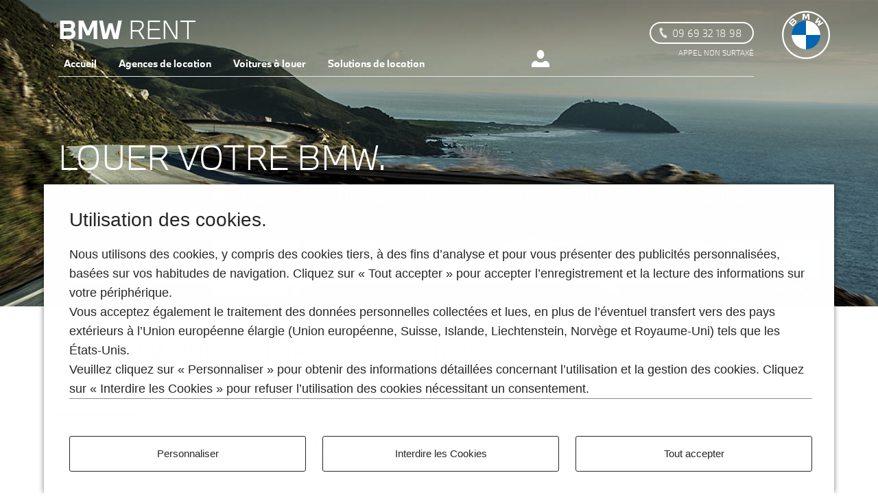

--- FILE ---
content_type: text/html; charset=utf-8
request_url: https://rent.bmw.fr/
body_size: 30659
content:
<!DOCTYPE html>
<html lang="fr">
<head>
    <meta charset="utf-8" />
    <meta name="viewport" content="width=device-width, initial-scale=1.0" />
    <meta name="description" content="BMW lance son service de location en concession : trouvez et réservez en ligne votre voiture de location sur BMW RENT. Découvrez le plaisir de conduire BMW.">
    <meta name="google-site-verification" content="EST7r654aad6Ml1Hp3EeOZXzG3cCvB4HgNC9FtJQvvo" />
    <title>Location BMW |Louer une BMW en concession | BMW RENT</title>
    <link rel="icon" type="image/png" sizes="32x32" href="/img/favicon-32x32.png">
    <link rel="preload" href="/fonts/BMWTypeNextLatinTT-Bold.ttf" as="font" type="font/ttf" crossorigin>
    <link rel="preload" href="/fonts/BMWTypeNextLatinTT-Light.ttf" as="font" type="font/ttf" crossorigin>
    <link rel="preload" href="/css/bootstrap.min.css" as="style" />
    <link rel="stylesheet" href="/css/bootstrap.min.css" />
    <link rel="preload" href="/lib/datepicker/dominus-stylesheet.css" as="style" />
    <link rel="stylesheet" href="/lib/datepicker/dominus-stylesheet.css" />
    
    
        <link rel="preload" href="/css/desktop.min.css?v=pkCYJ3AxdO8lF-KSuSKwaMPnv9FHL0LF0zIQ93UKTPA" as="style" />
        <link rel="stylesheet" href="/css/desktop.min.css?v=pkCYJ3AxdO8lF-KSuSKwaMPnv9FHL0LF0zIQ93UKTPA" />
        <link rel="preload" href="/css/mobile.css?v=DBvJ3fTzFONX-wn82EtIPllESH_6_F5bIzoMPLJwOjQ" as="style" />
        <link rel="stylesheet" href="/css/mobile.css?v=DBvJ3fTzFONX-wn82EtIPllESH_6_F5bIzoMPLJwOjQ" />
        <link rel="preload" href="/fontawesome/css/all.min.css" as="style">
        <link rel="stylesheet" href="/fontawesome/css/all.min.css">
        <script src="//assets.adobedtm.com/8917c9d60a77/c0aaa8bd9e2e/launch-56a1d1985300.min.js" async></script>
    
    <link rel="preload" href="/css/custom-BMW.css?v=lP7KR_c8aEOLtda-Ng-lYqX1_v7V48hG523jvhuOn0w" as="style" />
    <link rel="stylesheet" href="/css/custom-BMW.css?v=lP7KR_c8aEOLtda-Ng-lYqX1_v7V48hG523jvhuOn0w" />

    <script src="https://checkoutshopper-live.adyen.com/checkoutshopper/sdk/5.0.0/adyen.js"></script>
    <link rel="stylesheet" href="https://checkoutshopper-live.adyen.com/checkoutshopper/sdk/5.0.0/adyen.css">
    <script>
        var environmentAdyen = "live"
        var clientKeyAdyen = "live_IWPYIIH2FZGTVKESNXSUNZ63XU3HMQMH"
    </script>

    <style>
        /* .capitalText{
                                                                            text-transform: capitalize;
                                                                        }*/
        .NoneText {
            text-transform: none;
        }

        .fas.fa-user {
            cursor: pointer !important
        }

        .user {
            position: relative;
        }

        .connect {
            display: none;
        }

        .desconnect {
            display: none;
        }

        .connecticon {
            display: none;
            position: absolute;
            padding: 5px;
            top: 8px;
            left: 35px;
            border-radius: 50%;
            background-color: #3DB014;
        }

        .linkuser .dropdown-toggle::after {
            display: none
        }

        .linkuser .dropdown-menu.show {
            top: 46px !important;
            left: -121px !important;
            width: 450px !important;
            border-radius: 0px !important;
            padding: 26px 0px;
            z-index: 9999;
        }

        .nameuser {
            color: #262626;
            font-size: 21px;
            font-weight: lighter;
        }

        .user_set_header {
            padding: 0px 29px;
            flex-direction: row;
            display: flex;
            justify-content: space-between;
            align-items: center;
        }

            .user_set_header img {
                margin-top: 10px;
            }

        .nav-user {
            display: block;
            margin-left: -10px;
            list-style: none;
            margin-top: 22px;
            margin-bottom: 22px;
        }

            .nav-user li {
                border-bottom: 1px solid #BBBBBB;
                margin-bottom: 15px;
            }

                .nav-user li a {
                    color: #262626 !important;
                    line-height: 4;
                    font-weight: 900;
                }

                    .nav-user li a:hover {
                        color: #000 !important;
                        text-decoration: none;
                    }

        header .desconnectbtn, header .desconnect_btn {
            text-align: center;
            color: #4A4A4A !important;
            padding: 10px;
            margin: 29px;
            margin-top: 18px;
            margin-bottom: 0px;
            border: 1px solid #000000;
            box-shadow: rgb(0 0 0 / 24%) 0px 3px 8px;
            font-size: 14px;
            font-weight: bold;
        }

        #desconnect_btn:hover, .desconnect_btn:hover {
            color: #6d6d6d;
            text-decoration: none;
        }

        .sousinscrir {
            font-size: 14px;
            margin: 7px 0px;
            color: #4D4D4D;
            font-weight: lighter;
        }

            .sousinscrir img {
                margin-right: 8px;
            }
        /*mobile*/
        .mobileuser {
            position: absolute;
            left: 15%;
            top: 21%;
        }

            .mobileuser .dropdown-menu.show {
                transform: none !important;
                left: calc(-14vw + 50%) !important;
                right: calc(-41vw + 50%) !important;
                width: 43vh !important;
                border-radius: 0px !important;
            }

        .mobileuser {
            display: none;
        }

        a.user:hover {
            border-bottom: 0px !important
        }

        .mobileuser a.user {
            color: white !important;
        }

        .iconuser {
            background-color: white; /* defines the background color of the image */
            mask: url(/img/user/bmw-iconuser.svg) no-repeat center / contain;
            -webkit-mask: url(/img/user/bmw-iconuser.svg) no-repeat center / contain;
            height: 26px;
            width: 26px;
        }

        .connect, .desconnect {
            flex-direction: column;
        }

        #useraccount {
            display: none;
        }

        @media (max-width: 767px) {
            .mobileuser {
                display: block
            }

            #brand-for-m {
                left: 8.7rem;
            }

            .connecticon {
                left: 39px;
            }

            .connecter {
                display: flex;
                flex-direction: column;
                height: 100%
            }

            #useraccount {
                display: none;
                position: fixed;
                z-index: 9997;
                left: -100%;
                top: 78px;
                background: white;
                padding: 4em 0;
                width: 100%;
                min-height: 92%;
                height: 92%;
                padding-top: 25px;
            }

            .visibleaccount {
                left: 0% !important;
                display: block !important
            }

            .iconuser {
                width: 26px;
            }

            .nav-user {
                margin-top: 67px;
            }

            .user_set_header {
                align-items: start;
            }
        }

        body.no-background .iconuser {
            background-color: #262626;
        }

        #user-login .mobileuser .iconuser, #user-create .mobileuser .iconuser {
            background-color: white !important;
        }

        .monli {
            margin-bottom: 8px !important;
        }
    </style>
    <script type="text/javascript" src="https://www.bmw.com/etc/clientlibs/wcmp/consentcontroller.fallback/epaas.js"
            onload="epaas.api.initialize({tenant: 'rent_bmw_fr', locale: 'fr_FR', async: false})">
    </script>
    <script>
        var digitalData = window.digitalData || {};
        digitalData = {
            page: {}
        }
        digitalData.page = {
            'type': '',
            'error': '',
            'vehicleModel': '',
            'productPrice': '',
            'agencyID': '',
            'agencyName': '',
            'option1': '',
            'option1Price': '',
            'option2': '',
            'option2Price': '',
            'mileage': '',
            'mileagePrice': '',
            'totalPrice': ''
        }
    </script>
</head>
<body id="home-index" class="">
    <header>
        <div class="container">
            <div id="brand-for-m">
                <a class="d-block d-sm-none text-white font-brand-m" href="/"><span class="text-uppercase text-bold text-white ">bmw</span> RENT</a>
            </div>
            <div class="row">
                <div class="col-9 col-md-11 col-lg-11 pr-0 pr-md-3">
                    <div class="phone-header float-right">
                        <div class="phone-block pl-3">
                            <a href="tel:09 69 32 18 98" class="no-hover-phone-header">09 69 32 18 98</a>
                        </div>
                        <p class="no-tax-phone text-right">APPEL NON SURTAXÉ</p>
                    </div>
                    <!-- HEADER BRAND LOGO -->
                    <div id="nav-and-brand-m">
                        <a class="logo-brand-header d-none d-md-block pt-3"><span class="text-uppercase text-bold">bmw</span> RENT</a>
                        <div class="nav-border-bottom">
                            <nav class="navbar navbar-expand-md navbar-light pl-0 pt-1 pb-0 pt-1 navbar-dark d-none d-md-block">

                                <ul class="navbar-nav">
                                        <li><a class="nav-item nav-link mr-3 Accueil" href="/">Accueil</a></li>
                                        <li><a class="nav-item nav-link mr-3 Agences de location" href="/nos-agences">Agences de location</a></li>
                                        <li><a class="nav-item nav-link mr-3 Voitures &#xE0; louer" href="/nos-voitures">Voitures &#xE0; louer</a></li>
                                        <li><a class="nav-item nav-link mr-3 Solutions de location" href="/nos-solutions">Solutions de location</a></li>
                                    <li class="linkuser" style="margin-top: -10px; margin-left: 124px ">
                                        <div class="dropdown">
                                            <a class="user dropdown-toggle nav-link" data-toggle="dropdown" aria-expanded="true">
                                                <div class="iconuser"></div>
                                                <span class="connecticon"></span>
                                            </a>
                                            <div class="dropdown-menu connecter" x-placement="bottom-start">
                                                <div class="user_set_header">
                                                    <span class="name nameuser d-sm-block sub-title capitalText"></span>
                                                    <img src="/img/user/close.png" data-toggle="dropdown" />
                                                </div>
                                                <div class="user_content connect show">
                                                    <ul class="nav-user">
                                                        <li class="monli">
                                                            <a style="color:#262626 !important;" href="/selfcare/user/update">Informations personnelles</a>
                                                        </li>
                                                        <li>
                                                            <a style="color:#262626 !important;" href="/selfcare/user/reservation">
                                                                Historique des commandes
                                                            </a>
                                                        </li>
                                                    </ul>
                                                    <div style="width: 100%; display: flex; flex-direction: column;">
                                                        <a href="javascript:void(0)" class="desconnectbtn" style="color: #4A4A4A !important;">
                                                            Se déconnecter
                                                        </a>
                                                    </div>
                                                </div>
                                                <div class="user_content desconnect">
                                                    <div style="padding:0px 29px">
                                                        <span class="d-none d-sm-block sub-title sousinscrir">Inscrivez-vous et bénéficiez des services suivants :</span>
                                                        <div style="padding-left: 4px; display: flex; flex-direction: column;">
                                                            <span class="d-sm-block sub-title sousinscrir"><img src="/img/user/tracé.png" /> Gérez votre profil et vos coordonnées.</span>
                                                            <span class="d-sm-block sub-title sousinscrir"><img src="/img/user/tracé.png" /> Louez simplement votre BMW.</span>
                                                            <span class="d-sm-block sub-title sousinscrir"><img src="/img/user/tracé.png" /> Consulter l'historique de vos commandes.</span>
                                                        </div>
                                                    </div>
                                                    <div style="display: flex; flex-direction: column; margin: 17px 0px; margin-bottom: 0px;">
                                                        <a href="/selfcare/user/login" style="color: #fff !important; border: none; font-weight: bold; font-size: 14px;" class="desconnect_btn btn btn-info rounded-0 btn-blue pl-1 pr-1 text-white d-flex align-items-center justify-content-center">
                                                            Se connecter
                                                        </a>
                                                        <a href="/selfcare/user/create" style="color: #4A4A4A !important;; margin-bottom: 10px" class="desconnect_btn btn  rounded-0 pl-1 pr-1 d-flex align-items-center justify-content-center">
                                                            Créer un compte
                                                        </a>
                                                    </div>
                                                </div>
                                            </div>

                                        </div>
                                    </li>
                                </ul>

                            </nav>
                            <nav id="menu" class="d-md-none">
                                <ul class="pl-3">
                                        <li><a class="nav-link mr-3 text-uppercase Accueil" href="/">Accueil</a></li>
                                        <li><a class="nav-link mr-3 text-uppercase Agences de location" href="/nos-agences">Agences de location</a></li>
                                        <li><a class="nav-link mr-3 text-uppercase Voitures &#xE0; louer" href="/nos-voitures">Voitures &#xE0; louer</a></li>
                                        <li><a class="nav-link mr-3 text-uppercase Solutions de location" href="/nos-solutions">Solutions de location</a></li>
                                </ul>
                                <div class="col-12 mt-3 d-block" id="phone-in-burger-menu">
                                    <a class="btn btn-block rounded-0 btn-info text-white font-sm btn-phone-blue" href="tel:09 69 32 18 98"><img src="/img/phone-white.svg" alt="telephone" class="h-2" /><span class="text-bold text-white">Appelez-nous</span><small class="text-uppercase font-s text-white font-weight-lighter"> (non surtaxé)</small></a>
                                </div>
                            </nav>
                            <div id="menu-burger">
                                <div class="bar1"></div>
                                <div class="bar2"></div>
                                <div class="bar3"></div>
                            </div>
                            <div class="mobileuser linkuser">
                                <a class="user dropdown-toggle nav-link" id="linkaccount" data-toggle="dropdown" aria-expanded="true">
                                    <div class="iconuser"></div>
                                    <span class="connecticon"></span>
                                </a>
                            </div>
                            <nav id="useraccount">
                                <div class="connecter">
                                    <div class="user_set_header">
                                        <span id="nameusermobile" class="nameuser d-sm-block sub-title" style=" text-transform: uppercase;"></span>
                                        <img src="/img/user/close.png" class="closeaccount" />
                                    </div>
                                    <div class="user_content connect show">
                                        <ul class="nav-user">
                                            <li class="monli">
                                                <a style="color:#262626 !important;" href="/selfcare/user/update">Informations personnelles</a>
                                            </li>
                                            <li>
                                                <a style="color:#262626 !important;" href="/selfcare/user/reservation">
                                                    Historique des commandes
                                                </a>
                                            </li>
                                        </ul>
                                    </div>
                                    <div class="connect" style="width: 100%; flex-direction: column; margin-top: 44%; ">
                                        <a href="javascript:void(0)" class="desconnectbtn" style="color: #4A4A4A !important;">
                                            Se déconnecter
                                        </a>
                                    </div>
                                    <div class="user_content desconnect">
                                        <div style="padding: 0px 29px; margin: 8% 0px; ">
                                            <span class="d-sm-block sub-title sousinscrir">Inscrivez-vous et bénéficiez des services suivants :</span>
                                            <div style="padding-left: 4px; display: flex; flex-direction: column; margin-top: 11%; ">
                                                <span class="d-sm-block sub-title sousinscrir"><img src="/img/user/tracé.png" /> Gérez votre profil et vos coordonnées.</span>
                                                <span class="d-sm-block sub-title sousinscrir"><img src="/img/user/tracé.png" /> Louez simplement votre BMW.</span>
                                                <span class="d-sm-block sub-title sousinscrir"><img src="/img/user/tracé.png" /> Consulter l'historique de vos commandes.</span>
                                            </div>
                                        </div>
                                    </div>
                                    <div class="desconnect" style="flex-direction: column; margin: 39px 0px 0px;">
                                        <a href="/selfcare/user/login" style="color: #fff !important; border: none; font-weight: bold; font-size: 14px;" class="desconnect_btn btn btn-info rounded-0 btn-blue pl-1 pr-1 text-white d-flex align-items-center justify-content-center">
                                            Se connecter
                                        </a>
                                        <a href="/selfcare/user/create" style="color: #4A4A4A !important;margin-bottom:10px" class="desconnect_btn btn  rounded-0 pl-1 pr-1 d-flex align-items-center justify-content-center">
                                            Créer un compte
                                        </a>
                                    </div>
                                </div>
                            </nav>
                        </div>
                    </div>
                </div>
                <div class="col-3 col-md-1 col-lg-1 p-md-0 text-right">
                    <a href="/">
                        <img src="/img/logo-bmw.svg"
                             alt="logo-bmw-rent"
                             class="logo-bmw-header pt-3" />
                    </a>
                </div>
            </div>
            <div class="row">
                <div class="col-12 d-none mt-3" id="phone-only-home-mobile">
                    <a class="btn btn-block rounded-0 btn-info text-white font-sm btn-phone-blue" href="tel:09 69 32 18 98"><img src="/img/phone-white.svg" alt="telephone" class="h-2" /><span class="text-bold">Appelez-nous</span><small class="text-uppercase font-s font-weight-lighter"> (non surtaxé)</small></a>
                </div>
            </div>
        </div>
    </header>
    <main role="main" class="my-4">
        <div id="home" v-cloak>
    <div class="container pt-5 title-and-searchbar">
        <h2 class="title-for-mobile slogan-home">LOUER VOTRE BMW.</h2>
        <h2 class="d-none d-sm-block sub-title text-white">NOS MOD&#xC8;LES SONT D&#xC9;SORMAIS DISPONIBLES EN LOCATION COURTE DUR&#xC9;E CHEZ VOTRE CONCESSIONNAIRE BMW.</h2>
        <ucar-datetime-picker ref="ucarDatetimePicker"
                              :has_city_search="true"
                              :has_agency_search="true"
                              :inherited_agency="null"
                              :submit_event="'submit-search'"
                              :component_style="'home'"
                              v-on:submit-search="submitForm($event)">
        </ucar-datetime-picker>
    </div>
    <section class="bg-white pt-5" id="move-bg-whitout-input-searchbar">
        <div class="container mb-5">
            <div class="row">
                <div class="row loi-montagne-row">
                    <div class="modal fade" id="exampleModal" tabindex="-1" aria-labelledby="exampleModalLabel" aria-hidden="true">
                        <div class="modal-dialog" style="max-width: 784px;">
                            <div class="modal-content">
                                <div class="modal-header">
                                    <button type="button" class="close" data-dismiss="modal" aria-label="Close">
                                        <span aria-hidden="true">&times;</span>
                                    </button>
                                </div>
                                <div class="modal-body">
                                    <div class="row">
                                        <div class="col-12">
                                            <h1 class="loi-montagne">LOI MONTAGNE - EQUIPEMENT NEIGE</h1>

                                            <p>La loi "Montagne II" du 28 décembre 2016 a posé en France le principe de l'obligation d'équipement hiver sur les véhicules du 1er novembre au 31 mars de chaque année dans les  34 départements suivants : </p>

                                            <p><strong>Équipements hiver obligatoires</strong></p>

                                            <p>Tous les véhicules doivent être équipés de pneus hiver (3PMSF) ou de dispositifs antidérapants amovibles pour au moins deux roues motrices. Les pneus marqués uniquement "M+S" ne suffisent plus</p>

                                            <img src="/media/BMW/img/loi-montagne.png" style="width: 73%;margin: 0 auto;justify-content: center;display: flex;" />

                                            <ul class="lm-img-indicator BMW">
                                                <li>
                                                    <span class="color active"></span>
                                                    <span class="text">Départements <b>concernés</b> par la loi Montagne 2024</span>
                                                </li>
                                            </ul>

                                            <p>Dans le cadre de cette loi, vous trouverez-ci-dessous la liste des équipements concernés (selon stock disponible en agence) : </p>

                                            <ul>
                                                <li>Pneus neige</li>
                                                <li>Chaines</li>
                                                <li>Chaussettes</li>
                                            </ul>
                                        </div>

                                    </div>
                                </div>

                            </div>
                        </div>
                    </div>
                </div>
                <div class="col-12"><h1 class="title-for-mobile">TROUVER UNE VOITURE EN LOCATION.</h1></div>
                <div class="col-sm-12">
    <div>
        <ul class="list-unstyled list-inline parentFilterGridHome btns-select-options"> 
            <li>
                <button class="btn rounded-0 text-left btn-select-options" v-on:click="selectedNav = 'carBody'" :class="{'focused-carbody':selectedNav === 'carBody'}">Carrosseries</button>
            </li>
            <li>
                <button class="btn rounded-0 text-left btn-select-options" v-on:click="selectedNav = 'serie'" :class="{'focused-serie':selectedNav === 'serie'}">Séries</button>
            <li>
        </ul>
    </div>
</div>
<div class="col-sm-12" v-if="selectedNav === 'carBody'">
    <div class="overflow-auto">
        <ul class="list-unstyled list-inline carBodyGridHome">
            <li class="pr-3 position-relative" v-for="carBody in carBodyList">
                <button class="btn rounded-0 btn-select-options-sub w-100"
                        v-on:click="filterCatalogVehiclesByCarBody(carBody)"
                        :class="{'focused-nav-carbody-list':selectedCarBody === carBody}">
                    {{carBody}}
                </button>
            </li>
        </ul>
    </div>
</div>
<div class="col-sm-12 mx-1" v-else>
    <div class="overflow-auto">
        <ul class="list-unstyled list-inline">
            <li class="serieGridHome px-3">
                <button class="btn rounded-0 btn-select-options-sub w-100"
                        v-on:click="filterCatalogVehiclesBySerie(serie)"
                        v-for="serie in serieList"
                        :class="{'focused-nav-serie-list':selectedCarSerie === serie}">
                    {{serie}}
                </button>
            </li>
        </ul>
    </div>
</div>

                <section class="container vehicle-items">
                    <div class="row">
                        <div class="col-md-4 col-lg-3" v-for="catalogVehicle in catalogVehicleShownList">
                            
<a :href="'/nos-voitures/' + catalogVehicle.Id + '/' + catalogVehicle.ModelNameAlt" class="col-12 pb-4 btn text-left">
    <div class="container-img-vehicles">
        <img :src="'/media/BMW/CatalogVehicle/Small/' + catalogVehicle.Image"
                 class="img-vehicle-items text-center"/>
    </div>
    <h2 id="title-vehicle-name" class="mb-0 pb-0 vehicle-name-carbrowser-home" v-html="catalogVehicle.Label"></h2>
    <div class="border-bottom-vehicle-name"></div>
    <p class="pb-0 mb-2 price-carbrowser-home" id="price-for-tablet">&#xE0; partir de {{catalogVehicle.WeekPrice}} &#x20AC;/jour*</p>
    <p class="text-bold font-xs convert-to-btn">
        <img src="/img/greater-than-symbol-blue.svg" alt="link-vehicule" class="link-find-vehicle pr-1" />Louer ce mod&#xE8;le
        </p>
    </a>



                        </div>
                        <p class="asterisk col-12" style="color: #8e8e8e">
                            * Durée de validité du devis : « 14/01/2026 » jusqu'à 23h59
                        </p>
                        <div class="col-12 font-s text-grey"><em>Les photos des voitures pr&#xE9;sentes sur le site ont pour unique but d&#x2019;illustrer la cat&#xE9;gorie de v&#xE9;hicules et ne constituent donc en aucun cas un engagement sur une configuration ou un mod&#xE8;le pr&#xE9;cis.</em></div>
                    </div>
                    <div class="row loi-montagne-row">
                        <button type="button" style="background-color: initial; border: 0; outline: 0;padding: 0;" data-toggle="modal" data-target="#exampleModal">
                            <span class="font-weight-bold">! Loi Montagne : &#xE9;quipements hiver obligatoires dans 34 d&#xE9;partements</span>
                        </button>
                    </div>
                    <br>
                </section>
            </div>
        </div>
    </section>
    <section>
        <div id="solutions-block-home" class="jumbotron jumbotron-fluid jumbo-solutions">
    <div class="container">
        <div class="row">
            <div class="col-12">
                <h1 class="find-solutions1">LOUER UNE BMW, C&#x27;EST TROUVER</h1>
                <h1 class="title-for-mobile">DES SOLUTIONS POUR TOUS VOS BESOINS.</h1>

                <div class="row pt-5">
                        <div class="col-12 col-sm-3 text-center solutions-blocks">
                            <a href="/nos-solutions/deplacement-professionnel" class="btn btn-block bg-white rounded-0 mb-4 solutions-img-and-text">
                                <div class="row pt-3 pb-3 content-blocks-solutions">
                                    <div class="col-sm-12 mb-sm-3 wrapper-image override-col-2"><div class="cms-resume-businessTrip"></div></div>
                                    <div class="col-sm-12 align-items-center override-col-10 text-content-solutions"><p class="p-0 m-0 text-left text-sm-center">Louez votre BMW pour vos déplacements professionnels.</p></div>
                                </div>
                            </a>
                        </div>
                        <div class="col-12 col-sm-3 text-center solutions-blocks">
                            <a href="/nos-solutions/week-end" class="btn btn-block bg-white rounded-0 mb-4 solutions-img-and-text">
                                <div class="row pt-3 pb-3 content-blocks-solutions">
                                    <div class="col-sm-12 mb-sm-3 wrapper-image override-col-2"><div class="cms-resume-weekEnd"></div></div>
                                    <div class="col-sm-12 align-items-center override-col-10 text-content-solutions"><p class="p-0 m-0 text-left text-sm-center">Louez votre BMW pour un week-end.</p></div>
                                </div>
                            </a>
                        </div>
                        <div class="col-12 col-sm-3 text-center solutions-blocks">
                            <a href="/nos-solutions/vacances" class="btn btn-block bg-white rounded-0 mb-4 solutions-img-and-text">
                                <div class="row pt-3 pb-3 content-blocks-solutions">
                                    <div class="col-sm-12 mb-sm-3 wrapper-image override-col-2"><div class="cms-resume-holidays"></div></div>
                                    <div class="col-sm-12 align-items-center override-col-10 text-content-solutions"><p class="p-0 m-0 text-left text-sm-center">Louez votre BMW pour les vacances.</p></div>
                                </div>
                            </a>
                        </div>
                        <div class="col-12 col-sm-3 text-center solutions-blocks">
                            <a href="/nos-solutions/mobilite-electrique" class="btn btn-block bg-white rounded-0 mb-4 solutions-img-and-text">
                                <div class="row pt-3 pb-3 content-blocks-solutions">
                                    <div class="col-sm-12 mb-sm-3 wrapper-image override-col-2"><div class="cms-resume-mobility"></div></div>
                                    <div class="col-sm-12 align-items-center override-col-10 text-content-solutions"><p class="p-0 m-0 text-left text-sm-center">Louez votre BMW 100% électrique.</p></div>
                                </div>
                            </a>
                        </div>
                </div>
            </div>
        </div>
    </div>
</div>

    </section>
    <section>
        <div class="container pb-5">
            <div class="home-title-section-dealerlocator"><h2></h2></div>
            <div class="row home-dealer-locator">
                <div class="col-12 col-sm-6 pl-0 pr-0 pl-sm-3 pr-sm-3 order-1 order-sm-0 pt-sm-3 pb-sm-3" id="wrapper-img-for-tablet-portrait">
                    <div v-if="isMobile">
                        <img src="/media/BMW/img/bg-nos-agences-de-location.jpg" alt="nos-agences-de-location" class="w-100" id="img-for-tablet-portrait" />
                    </div>
                    <div v-else>
                        <img src="/media/BMW/img/bg-nos-agences-de-location.jpg" alt="nos-agences-de-location" class="w-100" id="img-for-tablet-portrait" />
                    </div>
                </div>
                <div class="col-12 col-sm-6 pt-sm-4 order-0 order-sm-1 text-block-dealerlocator-home">
                    <h1 class="mt-5 title-for-mobile" id="title-ipad-home-dealerlocator">TROUVER UNE AGENCE DE LOCATION.</h1>
                    <div class="border-top-text"></div>
                    <p class="text-dealerlocator-home">Nos agences de location courte durée, situées au sein de nos concessions BMW, vous accueillent et vous proposent un large choix de modèles BMW de dernière génération.

Réservez votre BMW pour un jour, un week-end ou pour vos vacances, avec assurance et assistance incluses, et profitez ainsi de votre BMW l’esprit libre.</p>
                    <div class="row">
                        <div class="col-12 col-sm-8 mb-3">
                            <input v-model="cityInputDealerlocator"
                                   type="text"
                                   placeholder="Renseignez une ville"
                                   class="form-control rounded-0 input-dealer-locator" />
                            <div v-if="showCityMenuDealerlocator" id="search-dealerlocator">
                                <div v-for="city in citiesAroundMeDealerlocator" v-on:click="selectedCityDealerlocator=city" id="input-city-search" class="font-sm">{{city.City}}<span> {{city.Zip}}</span></div>
                            </div>
                        </div>
                        <div class="col-12 col-sm-4 mb-4">
                            <a v-on:click="submitDealerlocator" href="#" class="btn btn-block text-white rounded-0 btn-blue d-flex align-items-center justify-content-center">
                                <img src="/img/icon-search-white.svg" class="icon-search mr-2" alt="chercher-nos-agences-bmw-rent" />
                                <span v-if="!isTabletPortrait">Rechercher</span>
                            </a>
                        </div>
                    </div>
                </div>
            </div>
        </div>
    </section>
    <section class="pb-5 container-section-choose-brand">
        
<div class="container">
            <div class="row">
                <div class="col-12">
                    <h1 class="title-for-mobile title-for-desktop">POURQUOI CHOISIR BMW RENT ?</h1>
                </div>
                <div class="col-12 col-sm-4">
                    <div class="block-choose-brand-rent">
                        <div class="icon-dedicated-contact"></div>
                        <div class="content-text-choose-brand-rent">
                            <h2 class="force-weight-bold">UNE OFFRE TOUT INCLUS</h2><br />
                            <div class="border-top-text-lighter"></div>
                            <p style="margin-bottom:0px"><span>&#9679;</span> Jusqu&#x27;&#xE0; trois conducteurs sans surco&#xFB;t.</p>
                            <p style="margin-bottom:0px"><span>&#9679;</span> Assurance tous risques. *</p>
                            <p style="margin-bottom:0px"><span>&#9679;</span> Assistance aux v&#xE9;hicules et aux personnes 24h/24, 7j/7.</p>
                        </div>
                    </div>
                </div>
                <div class="col-12 col-sm-4">
                    <div class="block-choose-brand-rent">
                        <div class="icon-garanteed-mobility"></div>
                        <div class="content-text-choose-brand-rent">
                            <h2 class="force-weight-bold">UN LARGE CHOIX DE BMW RECENTES.</h2>
                            <div class="border-top-text-lighter"></div>
                            <p>De la compacte &#xE0; la berline en passant par le SUV, acc&#xE9;dez aux mod&#xE8;les les plus actuels de la gamme.</p>
                        </div>
                    </div>
                </div>
                <div class="col-12 col-sm-4">
                    <div class="block-choose-brand-rent">
                        <div class="icon-recent-vehicles"></div>
                        <div class="content-text-choose-brand-rent">
                            <h2 class="force-weight-bold">UNE DUR&#xC9;E DE LOCATION FLEXIBLE.</h2>
                            <div class="border-top-text-lighter"></div>
                            <p>Que ce soit pour un rendez-vous, un week-end ou plus, choississez la formule adapt&#xE9;e &#xE0; votre besoin.</p>
                        </div>
                    </div>
                </div>
                <div class="col-12 col-sm-12">
                    <p style="margin-top: 1rem;margin-bottom:0px">* Assurance responsabilit&#xE9; civile, dommage tous accidents, vol, incendie, remboursement de franchise </p>
                    <p style="margin-bottom:0px;margin-left:12px"> (reste &#xE0; charge en fonction du pack s&#xE9;lectionn&#xE9;) Remboursement de franchise en cas d&#x2019;accident avec tiers identifi&#xE9;, incendie et vol avec d&#xE9;claration de police et retour des clefs.</p>
                </div>
            </div>
</div>
    </section>
</div>




        <div class="modal fade" id="infoCuppModel" tabindex="-1" aria-labelledby="infoCuppModelLabel" aria-hidden="true">
            <div class="modal-dialog modal-lg">
                <div class="modal-content">
                    <div class="modal-header">
                        <h2 class="title-for-mobile titledevis font-family-sans-serif" style="margin-top:0px;">
                            Informations complémentaires
                        </h2>
                        <button type="button" class="close" data-dismiss="modal" aria-label="Close">
                            <span aria-hidden="true">&times;</span>
                        </button>
                    </div>
                    <div class="modal-body pt-0 pb-5">
                        <div class="container p-0">
                            <h2 class="title-for-mobile font-family-sans-serif" style="margin-top:0px;">
                                Ce tarif ne comprend pas :
                            </h2>
                            <ul class="tarifList pb-3 font-family-sans-serif">
                                <li>
                                    Les frais de carburant manquants : La différence de niveau de carburant entre la mise à disposition et la restitution sera due par le locataire selon le prix pratiqué en agence : 3€/L</li>

                                <li>Les kilometres supplémentaires</li>

                                <li>Les jours supplémentaires</li>

                                <li>Le forfait nettoyage  intérieur 80€ TTC / extérieur 50€ TTC</li>

                                <li>
                                    Les frais de gestion de 25€ TTC par amende, contravention, forfait post-stationnement ou frais de péage
                                    en cas d'absence de paiement spontané par le locataire
                                </li>

                                <li>
                                    Les frais de gestion de 50€ TTC lors de la survenance de tout sinistre responsable ou sans recours
                                    contre un tiers identifié
                                </li>

                                <li>Les options complémentaires éventuellement demandées en agence</li>
                            </ul>
                            <h2 class="title-for-mobile font-family-sans-serif" style="margin-top:0px;">
                                Dépôt de garantie :
                            </h2>
                            <p class="font-family-sans-serif">
                                Un dépôt de garantie par carte bancaire vous sera demandé à la prise du véhicule. Son montant est égal à
                                la franchise la plus élevée de la catégorie du véhicule loué tel que figurant en annexe <a target="_blank" href="/media/BMW/doc/conditions-generales-location.pdf">des conditons générales de location</a>. Les montants de la franchise sont doublés si l'un des conducteurs est détenteur du permis depuis moins de 7 ans.
                            </p>
                            <p class="mb-0 font-family-sans-serif">
                                Le départ et le retour de la Location s'effectuent à l'adresse de l'agence sélectionnée
                                Vous pouvez consulter :
                            </p>
                            <p class="mb-0 font-family-sans-serif"><a target="_blank" href="/media/BMW/doc/conditions-generales-location.pdf">Les Conditions générales de location</a></p>
                            <p class="mb-0 font-family-sans-serif"><a target="_blank" href="/media/BMW/doc/conditions-generales-utilisation.pdf">Les Conditions de Paiement et de réservaiion en ligne</a></p>
                            <p class="mb-0 font-family-sans-serif"><a target="_blank" href="/media/BMW/doc/notice-assurance.pdf">La notice assurance</a></p>
                        </div>

                    </div>

                </div>
            </div>
        </div>
    </main>
    <footer class="pt-5 pb-5">
        <div class="container footer-container">
            <div class="row">
                <div class="col-sm-4 col-12">
                    <h2><span class="text-uppercase text-bold">bmw</span> RENT</h2>
                    <ul>
                        <li>
                            <a href="/plan-du-site">Plan du site</a>
                        </li>
                    </ul>
                    <ul>
                        <li>
                            <a href="/">Accueil</a>
                        </li>
                    </ul>
                    <ul>
                        <li>
                            <a href="/nos-agences">Agences de location</a>
                        </li>
                    </ul>
                    <ul>
                        <li>
                            <a href="/nos-voitures">Voitures à louer</a>
                        </li>
                    </ul>
                    <ul>
                        <li>
                            <a href="/nos-solutions">Solutions de location</a>
                        </li>
                    </ul>
                    <div class="diskvoiraussi">
                        <h2 class="pt-3">À VOIR AUSSI</h2>

                        <div class="d-flex align-items-center">
                            <div class="logo-mini-rent-footer"></div>
                            <a href="https://rent.mini.fr/" class="link-mini pl-3" target="_blank">MINI RENT</a>
                        </div>

                        <div class="d-flex align-items-center mt-2">
                            <div class="logo-bmw-footer"></div>
                            <a href="https://www.bmw.fr/fr/accueil.html" class="link-bmw pl-3" target="_blank">BMW.fr</a>
                        </div>
                    </div>
                </div>
                <div class="col-sm-4 col-12 pt-3 pt-md-0">
                    <h2>NOS SOLUTIONS</h2>
                    <ul>
                        <li>
                            <a href="/nos-solutions/deplacement-professionnel">Déplacement professionnel</a>
                        </li>
                    </ul>
                    <ul>
                        <li>
                            <a href="/nos-solutions/week-end">Week-end</a>
                        </li>
                    </ul>
                    <ul>
                        <li>
                            <a href="/nos-solutions/vacances">Vacances</a>
                        </li>
                    </ul>
                    <ul>
                        <li>
                            <a href="/nos-solutions/mobilite-electrique">Mobilité électrique</a>
                        </li>
                    </ul>
                </div>
                <div class="col-sm-4 col-12 pt-3 pt-md-0">
                    <h2>INFORMATIONS</h2>
                    <ul>
                        <li>
                            <a href="/media/BMW/doc/conditions-generales-location.pdf" target="_blank">Tarifs et Conditions Générales de Location</a>
                        </li>
                    </ul>
                    <ul>
                        <li>
                            <a href="/media/BMW/doc/conditions-generales-utilisation.pdf" target="_blank">Conditions Générales d'Utilisation</a>
                        </li>
                    </ul>
                    <ul>
                        <li>
                            <a href="/media/BMW/doc/mentions-legales.pdf" target="_blank">Mentions légales</a>
                        </li>
                    </ul>
                    <ul>
                        <li>
                            <a href="https://www.bmw.fr/fr/footer/metanavigation/data-privacy.html" target="_blank">Protection des données</a>
                        </li>
                    </ul>
                    <ul>
                        <li>
                            <a href="/cookie-policy">Cookies</a>
                        </li>
                    </ul>
                    <ul>
                        <li>
                            <a href="https://rent.bmw.fr/tarifs" target="_blank">Tarifs de location</a>
                        </li>
                    </ul>
                    <div class="mobilevoiraussi">
                        <h2 class="pt-3">À VOIR AUSSI</h2>

                        <div class="d-flex align-items-center">
                            <div class="logo-mini-rent-footer"></div>
                            <a href="https://rent.mini.fr/" class="link-mini pl-3" target="_blank">MINI RENT</a>
                        </div>

                        <div class="d-flex align-items-center mt-2">
                            <div class="logo-bmw-footer"></div>
                            <a href="https://www.bmw.fr/fr/accueil.html" class="link-bmw pl-3" target="_blank">BMW.fr</a>
                        </div>
                    </div>
                </div>
            </div>
        </div>
    </footer>
    
    
        <script src='https://api.mapbox.com/mapbox-gl-js/v1.12.0/mapbox-gl.js'></script>
        <link href='https://api.mapbox.com/mapbox-gl-js/v1.12.0/mapbox-gl.css' rel='stylesheet' />
        <script src='https://api.mapbox.com/mapbox-gl-js/plugins/mapbox-gl-language/v0.10.1/mapbox-gl-language.js'></script>
        <script src="https://cdn.jsdelivr.net/npm/lodash@4.17.15/lodash.min.js"></script>
        <script src="https://cdnjs.cloudflare.com/ajax/libs/vue/2.6.11/vue.min.js"></script>
        <script src="https://cdnjs.cloudflare.com/ajax/libs/vee-validate/3.3.7/vee-validate.min.js"></script>
        <script src="https://cdnjs.cloudflare.com/ajax/libs/vee-validate/3.3.1/rules.umd.min.js"></script>
        <script src="https://ajax.googleapis.com/ajax/libs/jquery/3.5.1/jquery.min.js"></script>
        <script src="https://cdn.jsdelivr.net/npm/popper.js@1.16.0/dist/umd/popper.min.js" integrity="sha384-Q6E9RHvbIyZFJoft+2mJbHaEWldlvI9IOYy5n3zV9zzTtmI3UksdQRVvoxMfooAo" crossorigin="anonymous"></script>
        <script src="https://stackpath.bootstrapcdn.com/bootstrap/4.4.1/js/bootstrap.min.js" integrity="sha384-wfSDF2E50Y2D1uUdj0O3uMBJnjuUD4Ih7YwaYd1iqfktj0Uod8GCExl3Og8ifwB6" crossorigin="anonymous"></script>
        <script type="text/javascript" src="https://cdnjs.cloudflare.com/ajax/libs/moment.js/2.29.1/moment-with-locales.min.js"></script>
        <script type="text/javascript" src="https://cdnjs.cloudflare.com/ajax/libs/luxon/1.25.0/luxon.min.js"></script>
        <script type="text/javascript" src="/lib/datepicker/dominus-datepicker.js"></script>
        <script src="/core/common/UcarDatetimePicker.min.js"></script>
        <script src="/js/site.min.js?v=MeBDsZFnJtA1lp77sUBRKXVVAqgJIN1_Ck-jkfk_UvQ"></script>
        <script src="/js/printThis.js"></script>
        <script type="text/javascript">
            ui.brand = {"Id":1,"Name":"bmw","Title":"BMW RENT","Description":"BMW","Dns":"rent.bmw.fr","Layout":"BMW","State":1,"CreatedAt":"2020-04-21T00:00:00","UpdatedAt":null};
            var brandname = "BMW RENT";
        </script>
        <script src="/js/custom-BMW.js?v=8ZRc1sGeVrPBx4lD717BgRaQekyh78QKV9SKsdt638U"></script>
        
    <script>
        const catalogVehicleList = [{"Id":98,"ModelName":"BMW i3","Label":"BMW <span class=\"text-lowercase\">i</span>3","Reference":"I01","CarBody":"Compacte","Serie":"i","Category":"IL","ModelNameAlt":"bmw-i3","MinimumAge":25,"MinimumExperience":5,"Doors":5,"Passengers":4,"Luggage":1,"FuelConsumptionMixed":null,"PollutionAmount":null,"FuelTankDiesel":null,"FuelTankGasoline":null,"FuelTankPHEV":null,"FuelTank1AG":null,"ElectricConsumptionMixed":"15,4 - 16,3","ElectricAutonomy":"305 - 285","Length":4011.0,"Width":2039.0,"Height":1598.0,"CarBootCapacity":260.0,"CritAir":1,"WeekPrice":89.0,"WeekEndPrice":199.0,"GuarantyDeposit":2800,"Image":"i3.png","Description":"La BMW i3 est un concentré d'audace. Cette citadine polyvalente est la première voiture 100% électrique de la marque. Très pratique, elle est pensée pour la famille et pour la ville.D’ailleurs, grâce àses 308 km d’autonomie (selon lecycle WLTP), la BMW i3est toujours prête à prendre la route. . Au volant de ce modèle, vous découvrirez un plaisir de conduire unique où le silence règne en maître. Et vous y prendrez très vite goût !<br/><br>\r\nLes avantages de cette voiture éléctrique.<br/><br/>\r\n\r\nCe qui surprend de prime abord lorsque l'on observe la BMW i3, c'est sa ligne de caisse. Celle-ci affiche de belles courbes et un vitrage généreux. Les portes arrière s'ouvrent dans le sens inverse de celle de l'avant. L'absence de montants entre l'avant et l'arrière permet un accès aisé à bord. Pour attacher un enfant à l'arrière, l'opération est nettement plus rapide et évite les contorsions. Au volant, vous prendrez goût à l'électrique. Les reprises sont instantanées et le confort est maximal. À bord, une ambiance zen et très relaxante vous fait oublier les tracas du quotidien. <br/><br/>\r\nLouer la BMW i3 (I01).<br/><br/>\r\n\r\nIdéale en ville grâce à son petit gabarit, la BMW i3 se prend très facilement en main.  Louez la BMW i3 et rendez vos déplacements plus ludiques et reposants. Vous savourerez la polyvalence de cette petite voiture électrique qui excelle dans tous les domaines et qui se gare très facilement grâce à son diamètre de braquage de seulement 9,9 mètres et sa caméra de recul. Vous prendrez très vite goût au plaisir procuré par une voiture 100% électrique de location. Un univers sans contrainte, même sans connaissance sur le sujet !","CarBrowserIndex":null,"InSituImage":null,"RpfDamagesAmount":1400,"RpfTheftAmount":1000,"EnergyList":null,"GearboxList":null,"SuggestionList":null,"ImageList":{},"ContentList":{},"YoungDriverPack":{"MinAge":0,"MinExperience":2},"CritairList":[{"ImageUrl":"/img/critair/picto-critair-vert.png","Value":"vert"}]},{"Id":1267,"ModelName":"BMW i4","Label":"BMW i4","Reference":"IE4","CarBody":"Berline","Serie":"i","Category":"IE","ModelNameAlt":"bmw-i4","MinimumAge":7,"MinimumExperience":7,"Doors":5,"Passengers":5,"Luggage":4,"FuelConsumptionMixed":null,"PollutionAmount":null,"FuelTankDiesel":null,"FuelTankGasoline":null,"FuelTankPHEV":null,"FuelTank1AG":null,"ElectricConsumptionMixed":"15.1","ElectricAutonomy":"406","Length":4783.0,"Width":1852.0,"Height":1448.0,"CarBootCapacity":470.0,"CritAir":0,"WeekPrice":199.0,"WeekEndPrice":339.0,"GuarantyDeposit":0,"Image":"IE4.png","Description":"Berline electrique","CarBrowserIndex":null,"InSituImage":null,"RpfDamagesAmount":15,"RpfTheftAmount":1400,"EnergyList":null,"GearboxList":null,"SuggestionList":null,"ImageList":{},"ContentList":{},"YoungDriverPack":null,"CritairList":[]},{"Id":1268,"ModelName":"BMW i5","Label":"BMW i5","Reference":"IE5","CarBody":"Berline","Serie":"i","Category":"IG","ModelNameAlt":"bmw-i5","MinimumAge":7,"MinimumExperience":7,"Doors":5,"Passengers":5,"Luggage":5,"FuelConsumptionMixed":null,"PollutionAmount":null,"FuelTankDiesel":null,"FuelTankGasoline":null,"FuelTankPHEV":null,"FuelTank1AG":null,"ElectricConsumptionMixed":"15.9","ElectricAutonomy":"582","Length":5060.0,"Width":1900.0,"Height":1515.0,"CarBootCapacity":490.0,"CritAir":0,"WeekPrice":259.0,"WeekEndPrice":399.0,"GuarantyDeposit":0,"Image":"IE5.png","Description":"Berline electrique","CarBrowserIndex":null,"InSituImage":null,"RpfDamagesAmount":15,"RpfTheftAmount":1400,"EnergyList":null,"GearboxList":null,"SuggestionList":null,"ImageList":{},"ContentList":{},"YoungDriverPack":null,"CritairList":[]},{"Id":1256,"ModelName":"BMW iX","Label":"BMW iX","Reference":"I20","CarBody":"SUV","Serie":"i","Category":"EWF","ModelNameAlt":"bmw-ix","MinimumAge":30,"MinimumExperience":9,"Doors":5,"Passengers":5,"Luggage":5,"FuelConsumptionMixed":null,"PollutionAmount":null,"FuelTankDiesel":null,"FuelTankGasoline":null,"FuelTankPHEV":null,"FuelTank1AG":null,"ElectricConsumptionMixed":"19,4 - 23","ElectricAutonomy":"371 - 630","Length":4953.0,"Width":2230.0,"Height":1696.0,"CarBootCapacity":500.0,"CritAir":1,"WeekPrice":239.0,"WeekEndPrice":499.0,"GuarantyDeposit":6000,"Image":"i20.png","Description":"* Recharge illimitée sur le réseau Ionity, exclusivement en France métropolitaine pour toute la durée couverte par le contrat de location BMW RENT.<br/>\r\nOffre valable pour toute location en courte durée d’une BMW iX 40 auprès d’un franchisé BMW RENT du réseau BMW en France participant à l’opération, dans la limite des stocks disponibles, du 15/12/2022 au 31/03/2023. L’offre est réservée à la recharge exclusive de la BMW iX 40 identifiée sur le contrat de location BMW RENT et pour un usage raisonnable du véhicule. La carte BMW Charging est remise au client par le franchisé BMW RENT lors de la prise en charge du véhicule de location et devra être rendue au franchisé BMW RENT lors de la restitution de la BMW iX 40 à la fin de la période de location stipulée sur le contrat BMW RENT. Dans le cas où le client utilise la carte BMW Charging sur un autre réseau de recharge que le réseau Ionity, ses consommations lui seront intégralement refacturées, sans frais, par le franchisé BMW RENT. La carte BMW Charging ne peut pas être prêtée à un tiers, ni faire l’objet d’un usage commercial. Le franchisé BMW RENT qui opère la location du véhicule se réserve le droit de procéder à tout contrôle afin de vérifier qu’aucune utilisation frauduleuse de la carte BMW Charging n’a été opérée par le client. En cas de constatation d’une fraude, le Franchisé BMW RENT pourra mettre un terme à l’Offre Ionity et/ou engager toutes poursuites judiciaires notamment pour abus de confiance.<br/><br/>\r\nEnvie de profiter d’un espace intérieur marqué par la modernité et le minimalisme et de faire découvrir à votre famille la sérénité d’un trajet dans un cocon électrique ? De profiter d'un SUV avant-gardiste équipé des dernières technologies ? La BMW iX vous fait vivre une toute nouvelle expérience de conduite avec le grand écran panoramique incurvé BMW Curved Display et son système d’exploitation OS8. Longue de 4,953 mètres, elle est capable d'accueillir confortablement cinq personnes à son bord et fera de tous vos trajets un véritable moment de plaisir.<br/>\r\n<br/>\r\nLes avantages de ce SUV avant-gardiste.<br/>\r\n<br/>\r\nEn supprimant le tunnel central, la BMW iX offre un espace généreux et une ambiance lounge aux places arrières. Le toit vitré panoramique Sky Lounge garantit une sensation d’espace ouvert et une ambiance décontractée.<br/>\r\n<br/>\r\nGrâce à son volume de coffre de 500 litres et son grand espace à bord, elle remplit parfaitement sa vocation de voiture familiale. Comme tout modèle de la marque, la BMW iX parvient à procurer des sensations uniques et un plaisir de conduire incroyable. Son autonomie importante et sa vitesse de charge élevée vous permet d’envisager sereinement les longs trajets.<br/>\r\n<br/>\r\nLouer la BMW iX (I20).<br/>\r\n<br/>\r\nLouer une BMW iX, c'est s'offrir les services d'une voiture de nouvelle génération capable de transporter toute votre famille dans un silence et un confort remarquable. Par ailleurs, saviez-vous qu'elle dispose de la navigation assistée par réalité augmentée, filmant la route et incrustant des flèches de direction dans le pare-brise grâce à l’affichage tête-haute qui se montrent particulièrement utiles lorsque vous découvrez un endroit pour la première fois. Décidément, la BMW iX n'a pas fini de vous surprendre…","CarBrowserIndex":null,"InSituImage":null,"RpfDamagesAmount":4000,"RpfTheftAmount":6000,"EnergyList":null,"GearboxList":null,"SuggestionList":null,"ImageList":{},"ContentList":{},"YoungDriverPack":{"MinAge":0,"MinExperience":2},"CritairList":[{"ImageUrl":"/img/critair/picto-critair-vert.png","Value":"vert"}]},{"Id":1266,"ModelName":"BMW iX1","Label":"BMW iX1","Reference":"F48","CarBody":"SUV","Serie":"i","Category":"IIF","ModelNameAlt":"bmw-ix1","MinimumAge":23,"MinimumExperience":5,"Doors":5,"Passengers":5,"Luggage":3,"FuelConsumptionMixed":"0,7-7,2","PollutionAmount":"0","FuelTankDiesel":"51","FuelTankGasoline":"61","FuelTankPHEV":null,"FuelTank1AG":"61","ElectricConsumptionMixed":"15.4","ElectricAutonomy":"437","Length":4500.0,"Width":1845.0,"Height":1616.0,"CarBootCapacity":490.0,"CritAir":0,"WeekPrice":159.0,"WeekEndPrice":249.0,"GuarantyDeposit":3000,"Image":"F48_I.png","Description":"Vous cherchez la voiture de location électrique idéale pour partir en vacances avec votre famille ? La nouvelle BMW iX1 n'attend que vous. Ce SUV compact, d'une longueur de 4,50 mètres, présente l'avantage d'un gabarit moyen et facile à appréhender. Les cinq sièges sont spacieux, avec une belle luminosité qui permet de profiter de chaque instant du voyage. Son autonomie jusqu’à 439 km en cycle mixte WLTP en fait un choix idéal pour s'offrir un week-end à la campagne ou au bord de la mer.<br/><br/>\r\nDécouvrez dès maintenant le nouveau crossover 100% électrique de BMW.<br/><br/>\r\nLes avantages de ce SUV.<br/><br/>\r\nLa BMW iX1 est un modèle pratique et agréable à vivre. La position surélevée apporte davantage de confort. Sa ligne joue la carte de la subtilité avec des traits modernes et élégants. L'intérieur s'habille de beaux matériaux et d'une finition soignée. Le conducteur a face à lui la combinaison de 2 écrans incurvés haute résolution (BMW Curved Display) dont un au niveau du tableau de bord de 10,25’’ et une écran central tactile de 10,7’’ qui lui permet de contrôler le multimédia, Apple CarPlay, Google Android Auto et d'afficher le GPS en cas de besoin. Celui-ci se contrôle facilement directement via l’écran tactile. Vous apprécierez tout particulièrement la BMW X1 pour ses bonnes aptitudes sur tous les terrains. La ville ne lui fait pas peur, ni même les longs trajets sur autoroute, où le niveau de confort est très satisfaisant. Un modèle polyvalent dont on ne se lasse pas.<br/><br/>\r\nLouer la BMW iX1 (U11).<br/><br/>\r\nEnvie de louer une voiture pour votre week-end à la campagne ? La BMW iX1 est un modèle recommandable car très apprécié par les familles. À bord, tout le monde y trouve sa place et savoure le silence procuré par sa motorisation électrique. Les nombreuses aides à la conduite sont là pour assister le conducteur et anticiper en cas de nécessité. Un réel atout pour passer de bons moments à bord de ce crossover.","CarBrowserIndex":null,"InSituImage":null,"RpfDamagesAmount":3000,"RpfTheftAmount":5000,"EnergyList":null,"GearboxList":null,"SuggestionList":null,"ImageList":{},"ContentList":{},"YoungDriverPack":{"MinAge":0,"MinExperience":2},"CritairList":[]},{"Id":1270,"ModelName":"BMW iX2","Label":"BMW iX2","Reference":"IXE2","CarBody":"SUV","Serie":"i","Category":"ICT","ModelNameAlt":"bmw-ix2","MinimumAge":7,"MinimumExperience":7,"Doors":5,"Passengers":5,"Luggage":3,"FuelConsumptionMixed":null,"PollutionAmount":null,"FuelTankDiesel":null,"FuelTankGasoline":null,"FuelTankPHEV":null,"FuelTank1AG":null,"ElectricConsumptionMixed":"16.3","ElectricAutonomy":"417","Length":4554.0,"Width":1845.0,"Height":1560.0,"CarBootCapacity":525.0,"CritAir":0,"WeekPrice":179.0,"WeekEndPrice":289.0,"GuarantyDeposit":3000,"Image":"IXE2.png","Description":"SUV electrique","CarBrowserIndex":null,"InSituImage":null,"RpfDamagesAmount":3000,"RpfTheftAmount":5000,"EnergyList":null,"GearboxList":null,"SuggestionList":null,"ImageList":{},"ContentList":{},"YoungDriverPack":null,"CritairList":[]},{"Id":1244,"ModelName":"BMW iX3","Label":"BMW <span class=\"text-lowercase\">i</span>X3","Reference":"G08","CarBody":"SUV","Serie":"i","Category":"IPF","ModelNameAlt":"bmw-ix3","MinimumAge":28,"MinimumExperience":7,"Doors":5,"Passengers":5,"Luggage":4,"FuelConsumptionMixed":null,"PollutionAmount":null,"FuelTankDiesel":null,"FuelTankGasoline":null,"FuelTankPHEV":null,"FuelTank1AG":null,"ElectricConsumptionMixed":"18.6 – 19","ElectricAutonomy":"450 à 459","Length":4734.0,"Width":2138.0,"Height":1668.0,"CarBootCapacity":510.0,"CritAir":1,"WeekPrice":179.0,"WeekEndPrice":399.0,"GuarantyDeposit":8000,"Image":"G08.png","Description":"Vous cherchez à louer un véhicule électrique capable de vous suivre dans vos péripéties ? Ne cherchez plus : la nouvelle BMW iX3 est un SUV compact premium qui sera votre allié pour vos prochains trajets. Jusqu’à 459 km d’autonomie en cycle mixte WLTP, il sera le compagnon idéal de vos weekend en famille. Découvrez dès maintenant le premier SUV 100% électrique de BMW.<br/><br/>\r\nLes avantages de ce SUV premium.<br/><br/>\r\nLa vocation familiale de ce SUV est indéniable puisque cinq personnes et leurs bagages parviendront sans difficulté à trouver leur place pour savourer pleinement le voyage. En tant que conducteur, vous serez séduit par le silence et les nombreuses aides à la conduite qui garantissent une conduite plus sereine. À cela s'ajoute la connectivité et la simplicité d'utilisation de son système d'info-divertissement iDrive de dernière génération propre à BMW.<br/><br/>\r\nLouer la BMW iX3 (G08).<br/><br/>\r\n\r\nLa location d'une BMW X3 répond souvent à l'envie de concilier la vie de famille et la passion automobile. Ce SUV compact réunit tous les critères en proposant en prime un design séduisant, que l'on se plait à admirer sous tous les angles. Comme toute BMW, le soin accordé aux détails est admirable et c'est ce qui rend chaque modèle de la marque aussi unique et si exceptionnel. Louez dès maintenant votre BMW iX3 et faites de votre voyage un moment unique.","CarBrowserIndex":null,"InSituImage":null,"RpfDamagesAmount":6000,"RpfTheftAmount":5000,"EnergyList":null,"GearboxList":null,"SuggestionList":null,"ImageList":{},"ContentList":{},"YoungDriverPack":null,"CritairList":[{"ImageUrl":"/img/critair/picto-critair-vert.png","Value":"vert"}]},{"Id":7,"ModelName":"BMW Série 1","Label":"BMW Série 1","Reference":"F40","CarBody":"Compacte","Serie":"1","Category":"C","ModelNameAlt":"bmw-série-1","MinimumAge":23,"MinimumExperience":5,"Doors":5,"Passengers":5,"Luggage":3,"FuelConsumptionMixed":"5.3","PollutionAmount":"121","FuelTankDiesel":"51","FuelTankGasoline":"49","FuelTankPHEV":null,"FuelTank1AG":"61","ElectricConsumptionMixed":null,"ElectricAutonomy":null,"Length":4361.0,"Width":1800.0,"Height":1459.0,"CarBootCapacity":300.0,"CritAir":1,"WeekPrice":99.0,"WeekEndPrice":199.0,"GuarantyDeposit":1100,"Image":"F40_base_silver.png","Description":"La BMW Série 1 est la compacte premium de la marque. Celle-ci affiche un gabarit idéal pour la ville où elle témoigne d'une belle agilité. Pour autant, il ne s'agit pas d'une voiture à vocation urbaine. Cette voiture est parfaitement à l'aise sur autoroute ainsi que sur tout type de trajets. Pour une virée entre amis ou des vacances en famille, c'est le modèle idéal. De plus, son généreux coffre de 380 l est idéal pour accueillir les bagages de chacun. La voiture de location parfaite? <br/> \n<br/>\nLes avantages de cette compacte premium. <br/>\r\n\n<br/>\nTout en étant compacte, la BMW Série 1 parvient à offrir un habitacle spacieux et une excellente habitabilité. À bord, vous trouverez vite vos repères au sein de cet habitacle qui mixe luxe et sportivité. L'ambiance se veut agréable et moderne. Le tableau de bord est clairement orienté sur le plaisir de conduire. Finitions choyées, matériaux nobles, compteurs numériques... La séduction opère rapidement. Vous découvrirez une aide au stationnement innovante, la possibilité d'ouvrir la voiture simplement en s’approchant des portes et le coffre en passant votre pied sous le pare-choc . Autant d'aides et de technologies qui vous simplifient la vie et rendent votre voyage encore plus agréable à bord de la BMW Série 1. <br/><br/>Louer la BMW Série 1 (F40).<br/><br/>\n\nN'hésitez plus et choisissez de louer la BMW Série 1 pour un week-end à la mer ou à la montagne. Un voyage agréable passe également par la polyvalence du modèle choisi. Sur ce point, cette compacte premium a tout bon. En plus d'être plaisante à conduire, elle multiplie les aspects pratiques. Vous ne serez pas prêt d'oublier le dynamisme incroyable du châssis, la précision de la direction ou encore l'efficacité de la boîte de vitesse Septronic à huit rapports. La BMW Série 1 fait partie de ces voitures qui arrivent à concilier la passion et la raison.","CarBrowserIndex":null,"InSituImage":null,"RpfDamagesAmount":1100,"RpfTheftAmount":2200,"EnergyList":null,"GearboxList":null,"SuggestionList":null,"ImageList":{},"ContentList":{},"YoungDriverPack":{"MinAge":0,"MinExperience":2},"CritairList":[{"ImageUrl":"/img/critair/picto-critair-1.png","Value":"1"},{"ImageUrl":"/img/critair/picto-critair-2.png","Value":"2"}]},{"Id":15,"ModelName":"BMW Série 2 Active Tourer","Label":"BMW Série 2 Active Tourer","Reference":"F45","CarBody":"Monospace","Serie":"2","Category":"D5","ModelNameAlt":"bmw-série-2-active-tourer","MinimumAge":23,"MinimumExperience":5,"Doors":5,"Passengers":5,"Luggage":3,"FuelConsumptionMixed":"4,8 - 6,6","PollutionAmount":"125 - 150","FuelTankDiesel":"51","FuelTankGasoline":"51","FuelTankPHEV":"36","FuelTank1AG":"61","ElectricConsumptionMixed":null,"ElectricAutonomy":null,"Length":4386.0,"Width":2102.0,"Height":1576.0,"CarBootCapacity":404.0,"CritAir":1,"WeekPrice":99.0,"WeekEndPrice":199.0,"GuarantyDeposit":2200,"Image":"F45.png","Description":"Envie de vous offrir un week-end au bord de la mer ? De partir en vacances à l'autre bout de l'Europe ? Pour que votre voyage se passe dans les meilleures conditions, ne négligez pas le choix de votre voiture. Nous vous proposons de louer la BMW Série 2 Active Tourer. le monospace compact idéal pour les escapades en famille. Ses nombreux rangements en font le compagnon idéal tout en conservant un gabarit plutôt compact, avec une longueur de 4,354 mètres.<br/><br/>\r\nQuels sont les atouts de ce monospace ?<br/><br/>\r\n\r\nPour voyager à plusieurs, d'autant plus avec des enfants, il est important de se sentir à son aise dans la voiture. Avoir suffisamment de place, des rangements, une bonne visibilité périphérique et un bon volume de coffre sont autant d'atouts dont peut se vanter la BMW Série 2 Active Tourer . Avec son volume de coffre modulable jusqu’à 1 510 litres, c'est une voiture idéale pour s'offrir des moments de détente sans faire de concession sur la quantité de bagages. Le design est simple et efficace, intégrant les codes stylistiques de la marque, sans aller dans l'excès. Vous profitez d'une voiture élégante, avec un design sportif sans faire de compromis pour les passagers. Quant au conducteur, il bénéficie des dernières technologies avec une interface moderne qui maximise le plaisir et la sécurité.<br/><br/>\r\nLouer la BMW Série 2 Active Tourer (U06).<br/><br/>\r\n\r\nBesoin d'une voiture de location ? La BMW Série 2 Active Tourer n'attend plus que vous ! Ce modèle vous garantira de profiter au maximum de votre voyage. Essence, diesel ou même hybride rechargeable : les moteurs de ce monospace sont économiques et efficients. Quelle que soit la destination que vous aurez retenue, vous passerez de bons moments qui vous laisseront de superbes souvenirs. La nuit, vous apprécierez notamment le puissant éclairage à LED qui maximise le confort de conduite tandis que de jour, vous apprécierez les belles courbes de ce monospace qui joint l'utile à l'agréable. Louez dès maintenant la BMW Série 2 Active Tourer, un monospace qui offre le plaisir de conduire d'une berline, l'espace à bord en plus ! Location pour un week-end ou une semaine, à vous de jouer !","CarBrowserIndex":2,"InSituImage":null,"RpfDamagesAmount":1100,"RpfTheftAmount":1000,"EnergyList":null,"GearboxList":null,"SuggestionList":null,"ImageList":{},"ContentList":{},"YoungDriverPack":{"MinAge":0,"MinExperience":2},"CritairList":[{"ImageUrl":"/img/critair/picto-critair-1.png","Value":"1"},{"ImageUrl":"/img/critair/picto-critair-2.png","Value":"2"}]},{"Id":71,"ModelName":"BMW Série 2 Coupé","Label":"BMW Série 2 Coupé","Reference":"F22","CarBody":"Coupé","Serie":"2","Category":"CC","ModelNameAlt":"bmw-série-2-coupé","MinimumAge":25,"MinimumExperience":7,"Doors":2,"Passengers":4,"Luggage":2,"FuelConsumptionMixed":"4,6 - 6,9","PollutionAmount":"120 - 156","FuelTankDiesel":"52","FuelTankGasoline":"52","FuelTankPHEV":null,"FuelTank1AG":null,"ElectricConsumptionMixed":null,"ElectricAutonomy":null,"Length":4548.0,"Width":2068.0,"Height":1404.0,"CarBootCapacity":390.0,"CritAir":1,"WeekPrice":109.0,"WeekEndPrice":239.0,"GuarantyDeposit":2200,"Image":"F22.png","Description":"Ligne compacte et élancée, vitres sans encadrement : la BMW Série 2 Coupé a la faculté de séduire dès le premier regard. C'est la voiture de location idéale pour s'offrir un week-end bien mérité au bord de la mer. Capable d'accueillir confortablement quatre personnes, la BMW Série 2 Coupé est le modèle à retenir pour vos envies d'évasion.<br/><br/>\r\nPourquoi choisir ce coupé premium ?<br/><br/>\r\nLa BMW Série 2 Coupé bénéficie d'un excellent niveau de finitions, de sièges enveloppants et confortables et d’un cockpit orienté vers le conducteur. Ce coupé peut être votre allié pour votre prochaine escapade. Rares sont les voitures à conjuguer aussi bien esthétique et pratique. Vous pourrez parcourir les kilomètres de la meilleure des manières.<br/><br/>\r\nLouer une BMW Série 2 Coupé (G42).<br/><br/>\r\n\r\nLouez une BMW Série 2 Coupé et retrouvez le plaisir de conduire emblématique de ce modèle. Facile à conduire et à vivre, ce coupé décuplera votre plaisir de conduire en toute circonstance. À son bord, vous prendrez le temps de savourer chaque kilomètre. Enfin, si vous roulez de nuit, vous serez enthousiasmé par les projecteurs à LED, qui offrent un éclairage puissant et reposant pour les yeux. N'attendez plus, c'est la BMW Série 2 Coupé qu'il vous faut !","CarBrowserIndex":null,"InSituImage":null,"RpfDamagesAmount":1100,"RpfTheftAmount":1000,"EnergyList":null,"GearboxList":null,"SuggestionList":null,"ImageList":{},"ContentList":{},"YoungDriverPack":null,"CritairList":[{"ImageUrl":"/img/critair/picto-critair-1.png","Value":"1"},{"ImageUrl":"/img/critair/picto-critair-2.png","Value":"2"}]},{"Id":12,"ModelName":"BMW Série 2 Gran Coupé","Label":"BMW Série 2 Gran Coupé","Reference":"F44","CarBody":"Coupé","Serie":"2","Category":"C","ModelNameAlt":"bmw-série-2-gran-coupé","MinimumAge":23,"MinimumExperience":5,"Doors":4,"Passengers":5,"Luggage":3,"FuelConsumptionMixed":"4,6-8","PollutionAmount":"120-181","FuelTankDiesel":"42","FuelTankGasoline":"50","FuelTankPHEV":null,"FuelTank1AG":"50","ElectricConsumptionMixed":null,"ElectricAutonomy":null,"Length":4526.0,"Width":2081.0,"Height":1420.0,"CarBootCapacity":430.0,"CritAir":1,"WeekPrice":99.0,"WeekEndPrice":229.0,"GuarantyDeposit":2200,"Image":"F44_base_gris.png","Description":"Silhouette élégante, vitres sans encadrement, optiques racées : tous les codes du coupé sportif ont été intégrés à la nouvelle BMW Série 2 Gran Coupé, élue plus belle voiture de l’année.. C’est la voiture de location idéale pour vos déplacements professionnels ou vos sorties entre amis. À l'aise en toutes circonstances, elle est aussi remarquée par les amateurs de belles carrosseries qui noteront la présence des derniers codes stylistiques BMW ou encore le style racé de la finition M Sport. Que vous ayez envie d'un week-end à la mer ou d'une semaine de vacances à la campagne, la BMW Série 2 Gran Coupé est la voiture qu'il vous faut ! <br/><br/>\r\nChoisir la BMW Série 2 Gran Coupé.<br/><br/>\r\n\r\nLa BMW Série 2 Gran Coupé est une berline compacte pratique et facile à vivre. Lors de votre location, vos passagers apprécieront le confort offert aussi bien à l'avant qu'à l'arrière, ainsi que le coffre très profond de 430 litres. Le poste de conduite s'avère ergonomique et moderne... Elle bénéficie de moteurs efficients et très souples à l'utilisation ainsi que d’un contenu technologique de dernière génération. <br/><br/>\r\nLouer la BMW Série 2 Gran Coupé (F44)<br/><br/>\r\n\r\nPour qu'un voyage soit réussi, il est nécessaire de disposer d'une voiture agréable pour l'ensemble des passagers. À bord de la BMW Série 2 Gran Coupé, vous pouvez confortablement voyager à quatre adultes sans fatigue, avec suffisamment d'espace aux jambes. Et parce qu'une voiture ne se résume pas à un simple moyen de transport, il faut reconnaître que louer une BMW Série 2 Gran Coupé apporte une touche plaisir certaine, qui fera la différence. Offrez-vous une dimension plaisir pour votre prochain voyage.","CarBrowserIndex":1,"InSituImage":null,"RpfDamagesAmount":1100,"RpfTheftAmount":1000,"EnergyList":null,"GearboxList":null,"SuggestionList":null,"ImageList":{},"ContentList":{},"YoungDriverPack":{"MinAge":0,"MinExperience":2},"CritairList":[{"ImageUrl":"/img/critair/picto-critair-1.png","Value":"1"},{"ImageUrl":"/img/critair/picto-critair-2.png","Value":"2"}]},{"Id":73,"ModelName":"BMW Série 3 Berline","Label":"BMW Série 3 Berline","Reference":"G20","CarBody":"Berline","Serie":"3","Category":"D","ModelNameAlt":"bmw-série-3-berline","MinimumAge":25,"MinimumExperience":7,"Doors":4,"Passengers":5,"Luggage":3,"FuelConsumptionMixed":"1,3-8,7","PollutionAmount":"30-197","FuelTankDiesel":"40","FuelTankGasoline":"59","FuelTankPHEV":"40","FuelTank1AG":"59","ElectricConsumptionMixed":null,"ElectricAutonomy":null,"Length":4709.0,"Width":2068.0,"Height":1444.0,"CarBootCapacity":480.0,"CritAir":1,"WeekPrice":119.0,"WeekEndPrice":269.0,"GuarantyDeposit":3000,"Image":"G20.png","Description":"Un voyage d'affaires ? Des vacances en famille ? La BMW Série 3 Berline, c'est notre modèle emblématique. Celle-ci s'étend sur 4,71 mètres de long et offre tout le nécessaire pour voyager confortablement. Rien n'effraie cette berline familiale qui est agile en ville et brille sur autoroute. Avec son spacieux coffre de 480 litres, ses quatre portes et ses équipements technologiques dernier cri, la BMW Série 3 Berline est le modèle à louer pour ceux qui ne souhaitent pas faire de compromis sur le confort, l'habitabilité et le bien-être des passagers.<br/><br/>\r\nPourquoi choisir cette berline ?<br/><br/>\r\n\r\nLa BMW Série 3 Berline, c'est avant tout un design, une émotion. Le style est élégant et raffiné. Elle vous accompagnera durant vos déplacements et vous bluffera par son excellent châssis, plus rigide et donc plus dynamique. Son système embarqué iDrive de dernière génération, ses aides à la conduite et son centre de gravité abaissé sécurisent la conduite. Facile à prendre en main, cette berline dynamique constitue un excellent compromis pour ceux  qui voyagent à plusieurs .<br/><br/>\r\nLouer la BMW Série 3 Berline (G20).<br/><br/>\r\n\r\nAvez-vous pensé à la location d'une BMW Série 3 Berline pour votre prochain déplacement professionnel? Ce modèle s'avère économique en carburant et conviendra parfaitement pour vos prochains déplacements en famille ou entre amis. Une chose est certaine : cette location ne vous laissera que des bons souvenirs !","CarBrowserIndex":null,"InSituImage":null,"RpfDamagesAmount":1500,"RpfTheftAmount":1000,"EnergyList":null,"GearboxList":null,"SuggestionList":null,"ImageList":{},"ContentList":{},"YoungDriverPack":null,"CritairList":[{"ImageUrl":"/img/critair/picto-critair-1.png","Value":"1"},{"ImageUrl":"/img/critair/picto-critair-2.png","Value":"2"}]},{"Id":74,"ModelName":"BMW Série 3 Touring","Label":"BMW Série 3 Touring","Reference":"G21","CarBody":"Break","Serie":"3","Category":"D","ModelNameAlt":"bmw-série-3-touring","MinimumAge":25,"MinimumExperience":7,"Doors":5,"Passengers":5,"Luggage":4,"FuelConsumptionMixed":"1,4-8,9","PollutionAmount":"31-202","FuelTankDiesel":"40","FuelTankGasoline":"59","FuelTankPHEV":"40","FuelTank1AG":"59","ElectricConsumptionMixed":null,"ElectricAutonomy":null,"Length":4709.0,"Width":2068.0,"Height":1442.0,"CarBootCapacity":500.0,"CritAir":1,"WeekPrice":119.0,"WeekEndPrice":269.0,"GuarantyDeposit":3000,"Image":"G21.png","Description":"Vous cherchez la voiture de location idéale ? Votre recherche porte sur un véhicule à vocation familiale, avec un coffre spacieux et vous souhaitez conserver un réel plaisir de conduire ? Alors stoppez vos recherches. La BMW Série 3 Touring rassemble le meilleur des deux mondes. Ce break premium revêt tout l'apanage d'une bonne voiture familiale tout en conservant ce qui fait le charme d'une BMW : une capacité fascinante à susciter des émotions.<br/><br/>\r\nLes avantages de ce break premium.<br/><br/>\r\n\r\nLa BMW Série 3 Touring, c'est avant tout une ligne. Celle d'un break superbement dessiné qui a su trouver l'équilibre parfait entre espace de chargement et design. Avec 500 litres, son coffre convient parfaitement pour une location de quelques jours avec votre famille. Vous apprécierez l'espace généreux à bord, l'excellente habitabilité et les nombreux équipements technologiques. Ces derniers ont pour mission de vous apporter tout le confort d'un assistant vocal, ou encore des compteurs entièrement numériques. La BMW Série 3 Touring se savoure aussi dans le soin qui est accordé aux détails. On prend très vite goût à ce break premium qui met toute la famille d'accord.<br/><br/>\r\nLouer la BMW Série 3 Touring (G21).<br/><br/>\r\n\r\nPour votre week-end à la campagne ou vos vacances dans le sud de la France, choisissez de louer la BMW Série 3 Touring. Ce modèle vous assurera un confort optimal, ce qui est indispensable lorsque l'on cumule plusieurs heures de route, surtout en famille. Vous apprécierez aussi les multiples aspects pratiques et ce très grand coffre idéal pour ramener des souvenirs de votre séjour. Enfin, vous ne manquerez pas de savourer l'excellent comportement routier et l'efficacité des dispositifs d'aides à la conduite pour rendre la route toujours plus sûre.","CarBrowserIndex":null,"InSituImage":null,"RpfDamagesAmount":1500,"RpfTheftAmount":1000,"EnergyList":null,"GearboxList":null,"SuggestionList":null,"ImageList":{},"ContentList":{},"YoungDriverPack":null,"CritairList":[{"ImageUrl":"/img/critair/picto-critair-1.png","Value":"1"},{"ImageUrl":"/img/critair/picto-critair-2.png","Value":"2"}]},{"Id":77,"ModelName":"BMW Série 4 Cabriolet","Label":"BMW Série 4 Cabriolet","Reference":"G23","CarBody":"Cabriolet","Serie":"4","Category":"PT","ModelNameAlt":"bmw-série-4-cabriolet","MinimumAge":28,"MinimumExperience":7,"Doors":2,"Passengers":4,"Luggage":2,"FuelConsumptionMixed":"4,9-8,4","PollutionAmount":"127-192","FuelTankDiesel":"57","FuelTankGasoline":"60","FuelTankPHEV":null,"FuelTank1AG":null,"ElectricConsumptionMixed":null,"ElectricAutonomy":null,"Length":4770.0,"Width":2081.0,"Height":1383.0,"CarBootCapacity":385.0,"CritAir":1,"WeekPrice":179.0,"WeekEndPrice":379.0,"GuarantyDeposit":4000,"Image":"G23.png","Description":"Imaginez-vous dans la BMW Série 4 Cabriolet. Cheveux au vent, vous découvrez un plaisir de conduire unique. Tous vos sens sont en éveil. En plus, vous savourez le moment, au volant de ce somptueux cabriolet, dessiné avec goût. La BMW Série 4 Cabriolet permet en plus d'accueillir confortablement quatre personnes à son bord. Et si c'était la voiture de location idéale pour vous offrir un week-end au bord de la mer ?<br/><br/>\r\nPourquoi choisir ce cabriolet premium ?<br/><br/>\r\n\r\nLouer une voiture peut revêtir un caractère complexe lorsqu'il faut conjuguer l'habitabilité et le plaisir de conduire. Pourtant, ces deux notions sont complémentaires lorsqu'il s'agit de la BMW Série 4 Cabriolet. Ce modèle, capable d'accueillir quatre personnes, dispose d'un coffre de 220 litres. À son bord, vous retrouverez toutes les dernières technologies BMW dont le ConnectedDrive, des projecteurs Full LED, la reconnaissance vocale et la commande gestuelle. À cela s'ajoute un châssis sécurisant capable d'offrir de belles sensations. La pluie s'invite au voyage ? D'un simple bouton, la capote en toile se déploiera automatiquement en 20 secondes seulement. Les kilomètres défileront rapidement et vous prendrez le temps de tous les savourer. À cela s'ajoute un excellent confort qui fait de la BMW Série 4 Cabriolet la voiture de location parfaite pour vos envies d'évasion.<br/><br/>\r\nLouez la BMW Série 4 Cabriolet (F33).<br/><br/>\r\n\r\nDans la vie, il est important d'écouter ses envies. S'offrir quelques heures ou quelques jours à bord de la BMW Série 4 Cabriolet, c'est la meilleure des thérapies puisque le bonheur est garanti. Pour votre recherche de voiture à louer, optez pour cette décapotable. Ce modèle est idéal pour les longs trajets mais pas seulement puisqu'il affiche une très bonne agilité en ville. Une voiture que vous ne serez pas prêt d'oublier…","CarBrowserIndex":3,"InSituImage":null,"RpfDamagesAmount":2000,"RpfTheftAmount":1000,"EnergyList":null,"GearboxList":null,"SuggestionList":null,"ImageList":{},"ContentList":{},"YoungDriverPack":null,"CritairList":[{"ImageUrl":"/img/critair/picto-critair-1.png","Value":"1"},{"ImageUrl":"/img/critair/picto-critair-2.png","Value":"2"}]},{"Id":75,"ModelName":"BMW Série 4 Coupé","Label":"BMW Série 4 Coupé","Reference":"G22","CarBody":"Coupé","Serie":"4","Category":"E","ModelNameAlt":"bmw-série-4-coupé","MinimumAge":28,"MinimumExperience":7,"Doors":2,"Passengers":4,"Luggage":3,"FuelConsumptionMixed":"4,5-8,1","PollutionAmount":"118-186","FuelTankDiesel":"57","FuelTankGasoline":"60","FuelTankPHEV":null,"FuelTank1AG":null,"ElectricConsumptionMixed":null,"ElectricAutonomy":null,"Length":4770.0,"Width":2081.0,"Height":1383.0,"CarBootCapacity":440.0,"CritAir":1,"WeekPrice":159.0,"WeekEndPrice":339.0,"GuarantyDeposit":4000,"Image":"F22_base.png","Description":"Dans la vie, il est essentiel de s'accorder des moments de plaisir. Si vous avez un trajet à organiser, profitez-en pour joindre l'utile à l'agréable. La location d'une BMW Série 4 Coupé est l'occasion idéale pour s'offrir une expérience inoubliable. À bord de ce coupé premium, vous éprouverez des émotions et un plaisir de conduire unique. Cela passe avant tout par ce design séduisant : un équilibre parfait entre sportivité et élégance. Une voiture de gentleman, en somme.<br/><br/>\r\nLes avantages de ce coupé premium.<br/><br/>Le charme opère dès le premier regard, avec des projecteurs full LED. La BMW Série 4 Coupé, c'est avant tout une ligne élégante et la démonstration du savoir-faire de la marque. Quel meilleur choix que d'opter pour ce coupé emblématique ? À son bord, vous disposerez d'une ambiance sportive et de quatre vraies places pour accueillir vos amis ou votre famille. L'excellente position de conduite limite la fatigue. Les multiples technologies embarquées sont présentes pour sécuriser la conduite et renforcer votre expérience de la conduite d'un coupé premium. Louer ce modèle permet de rendre votre week-end ou vos vacances encore plus plaisants. Avec BMW ConnectedDrive, vous accéderez même à des fonctions avancées pour une interaction entre la BMW Série 4 Coupé et votre smartphone.<br/><br/>\r\nLouer la BMW Série 4 Coupé (F32)<br/><br/>\r\n\r\nLa location d'une BMW Série 4 Coupé répond avant tout à l'envie de conduire une belle voiture. Cela ne peut que rendre le voyage encore plus agréable. Pour autant, cette voiture n'omet pas les aspects pratiques. En plus de pouvoir accueillir généreusement quatre personnes, elle bénéficie d'un spacieux volume de coffre de 445 litres. Pourquoi faire un choix entre passion et raison alors que vous pouvez concilier les deux en choisissant de louer une BMW Série 4 Coupé ?","CarBrowserIndex":2,"InSituImage":null,"RpfDamagesAmount":2000,"RpfTheftAmount":1000,"EnergyList":null,"GearboxList":null,"SuggestionList":null,"ImageList":{},"ContentList":{},"YoungDriverPack":null,"CritairList":[{"ImageUrl":"/img/critair/picto-critair-1.png","Value":"1"},{"ImageUrl":"/img/critair/picto-critair-2.png","Value":"2"}]},{"Id":76,"ModelName":"BMW Série 4 Gran Coupé","Label":"BMW Série 4 Gran Coupé","Reference":"F36","CarBody":"Coupé","Serie":"4","Category":"E","ModelNameAlt":"bmw-série-4-gran-coupé","MinimumAge":28,"MinimumExperience":7,"Doors":5,"Passengers":5,"Luggage":3,"FuelConsumptionMixed":"4,8 - 8,5","PollutionAmount":"126 - 194","FuelTankDiesel":"57","FuelTankGasoline":"60","FuelTankPHEV":null,"FuelTank1AG":null,"ElectricConsumptionMixed":null,"ElectricAutonomy":null,"Length":4783.0,"Width":2073.0,"Height":1442.0,"CarBootCapacity":470.0,"CritAir":1,"WeekPrice":159.0,"WeekEndPrice":339.0,"GuarantyDeposit":4000,"Image":"F36.png","Description":"Le chic d'un coupé et la polyvalence d'une berline sont deux souhaits difficiles à réunir au sein d'une même voiture. Heureusement pour vous, il existe la BMW Série 4 Gran Coupé. Tout en préservant la ligne raffinée du coupé, la BMW Série 4 Gran Coupé s'enrichit de portes arrière et d’un hayon pour faciliter l’accès entre le coffre et l’habitacle. Pour autant, tous les codes stylistiques d'un coupé de luxe sont préservés, à commencer par les vitres sans encadrement. Envie d'une voiture de location qui associe les aspects pratiques et esthétiques ? Ne cherchez plus !<br/><br/>\r\nLes avantages de ce coupé 5 portes.<br/><br/>\r\n\r\nLa BMW Série 4 Gran Coupé séduit immanquablement par sa ligne élancée, son vitrage généreux et ses projecteurs à LED magnifiquement dessinés. Elle incarne une vision du luxe sans oublier une dimension familiale indispensable pour s'offrir des vacances bien méritées. L'opération séduction se poursuit à l'intérieur avec des matériaux nobles, une finition de standing et un système embarqué ConnectedDrive faisant la part belle à la connectivité. Celui-ci comprend le GPS connecté avec l’Information Trafic en Temps Réel RTTI, la météo de votre destination  ou encore la possibilité d’écouter sa playlist préférée. La BMW Série 4 Gran Coupé met tout de suite à l'aise son conducteur grâce à une excellente ergonomie et une grande facilité de prise en main, ce qui met instantanément en exergue le plaisir de conduire. Quant aux passagers, ils apprécieront l'espace offert, la qualité de l'intérieur et la parfaite insonorisation.<br/><br/>\r\nLouer la BMW Série 4 Gran Coupé (F36).<br/><br/>\r\n\r\nLouer une voiture n'est jamais une mince affaire. Avec la BMW Série 4 Gran Coupé, finis les compromis ! Ce modèle remplit parfaitement sa fonction familiale et vous promet un voyage inoubliable. Le volume de coffre de 480 litres fait figure de référence dans la catégorie et séduira toute la famille. Un voyage agréable est souvent le signe annonciateur de vacances réussies. Testez dès maintenant la location courte durée pour un week-end en BMW Série 4 Gran Coupé et profitez !","CarBrowserIndex":1,"InSituImage":null,"RpfDamagesAmount":2000,"RpfTheftAmount":1000,"EnergyList":null,"GearboxList":null,"SuggestionList":null,"ImageList":{},"ContentList":{},"YoungDriverPack":null,"CritairList":[{"ImageUrl":"/img/critair/picto-critair-1.png","Value":"1"},{"ImageUrl":"/img/critair/picto-critair-2.png","Value":"2"}]},{"Id":78,"ModelName":"BMW Série 5 Berline","Label":"BMW Série 5 Berline","Reference":"G30","CarBody":"Berline","Serie":"5","Category":"G","ModelNameAlt":"bmw-série-5-berline","MinimumAge":30,"MinimumExperience":7,"Doors":4,"Passengers":5,"Luggage":4,"FuelConsumptionMixed":"1,3-11,3","PollutionAmount":"30-258","FuelTankDiesel":"66","FuelTankGasoline":"68","FuelTankPHEV":"46","FuelTank1AG":null,"ElectricConsumptionMixed":null,"ElectricAutonomy":null,"Length":4963.0,"Width":2126.0,"Height":1483.0,"CarBootCapacity":530.0,"CritAir":1,"WeekPrice":199.0,"WeekEndPrice":399.0,"GuarantyDeposit":5000,"Image":"G30.png","Description":"Les berlinesBMW ont une saveur toute particulière. Elles sont une incitation au voyage, à la détente, au bien-être. Envie de vous offrir des vacances en famille au soleil ? Nécessité d'un voyage professionnel à l'autre extrémité du pays ? La BMW Série 5 incarne le savoir-faire de la marque. Confortablement assis dans votre siège, vous disposerez des dernières technologies, comme un système embarqué iDrive de dernière génération. Vos passagers ne seront pas en reste puisqu'ils disposeront d'un large espace, aux épaules et aux jambes. Quant au coffre, avec 530 litres, il ne vous imposera pas de frustration quant à une éventuelle restriction sur le volume de bagages !<br/><br/>\r\nPourquoi choisir cette berline?<br/><br/>\r\n\r\nUn voyage réussi passe notamment par le choix de la voiture. Louer une BMW Série 5, c'est l'occasion de prendre le temps de savourer chaque instant. Le plaisir d'une connectique ultra moderne, par exemple, avec des aides à la conduite qui sécurisent votre périple. À chaqueinstant , vous prendrez le temps d'admirer les lignes élancées de cette berline superbement dessinée. La dernière génération met l'accent sur l'efficience et le respect de l'environnement. Le grand écran GPS de 12,3 pouces affiche toutes les informations propres à votre voyage. Vous aurez donc un suivi en temps réel tout en savourant l'impressionnant Live Cockpit, qui apporte des compteurs intégralement digitaux. Le plaisir de conduire n'a jamais été aussi présent au sein de la BMW Série 5. Cet écosystème si particulier et ergonomique est très addictif.<br/><br/>\r\nLouer une BMW Série 5 (G30).<br/><br/>\r\n\r\nLa location d'une BMW Série 5 répond souvent à l'envie d'une grande et élégante berline. Pour les longs trajets, le confort apporté par cette routière est indéniable. Le voyage devient une attraction et un authentique moment de détente à la fois. Cette voiture est une incitation à partir en voyage, pour découvrir de nouveaux lieux splendides, tout en savourant un joli coucher de soleil. Et vous, quelles sont les raisons qui vous pousseront à louer une BMW Série 5 ?","CarBrowserIndex":null,"InSituImage":null,"RpfDamagesAmount":3000,"RpfTheftAmount":1000,"EnergyList":null,"GearboxList":null,"SuggestionList":null,"ImageList":{},"ContentList":{},"YoungDriverPack":null,"CritairList":[{"ImageUrl":"/img/critair/picto-critair-1.png","Value":"1"},{"ImageUrl":"/img/critair/picto-critair-2.png","Value":"2"}]},{"Id":79,"ModelName":"BMW Série 5 Touring","Label":"BMW Série 5 Touring","Reference":"G31","CarBody":"Break","Serie":"5","Category":"G","ModelNameAlt":"bmw-série-5-touring","MinimumAge":30,"MinimumExperience":7,"Doors":5,"Passengers":5,"Luggage":4,"FuelConsumptionMixed":"5-7,5","PollutionAmount":"132-170","FuelTankDiesel":"66","FuelTankGasoline":"68","FuelTankPHEV":null,"FuelTank1AG":null,"ElectricConsumptionMixed":null,"ElectricAutonomy":null,"Length":4963.0,"Width":2126.0,"Height":1498.0,"CarBootCapacity":560.0,"CritAir":1,"WeekPrice":199.0,"WeekEndPrice":399.0,"GuarantyDeposit":5000,"Image":"G31.png","Description":"Dans un premier temps, vous tomberez sous le charme de son regard. Ensuite, vous apprécierez sa ligne de caisse délicatement surmontée d'un contour chromé alliant sportivité et élégance. Ensuite, vous savourerez cet intérieur spacieux conjugué à un généreux coffre de 570 litres extensible à 1 700 litres en rabattant les sièges arrière. Et si la BMW Série 5 Touring était la voiture de location idéale pour vous et votre famille ?<br/><br/>\r\nPourquoi choisir ce break premium ?<br/><br/>\r\n\r\nLes breaks BMW ont une saveur unique. C'est l'occasion de concilier l'utile à l'agréable. En louant la BMW Série 5 Touring, vous découvrez cinq sièges confortables et spacieux, qui vous assurent un voyage agréable où le temps semble s'arrêter. À côté de cela, vous aurez face à vous des compteurs entièrement numériques, de nombreux équipements et aides à la conduite avec un châssis adaptatif, une suspension arrière pneumatique et bien sûr, toutes les informations d'info-divertissement pour un voyage décontractant et zen. Avec son interface moderne et bien pensée, le conducteur ne quitte jamais les yeux de route. Les fonctions sont regroupées efficacement sur l'affichage tête haute et le BMW Live Cockpit Navigation Pro et son grand écran de 12,3 pouces. Une chose est certaine : le plaisir de conduire n'a pas été oublié. Un break premium pensé pour toute la famille.<br/><br/>\r\nLouer la BMW Série 5 Touring (G31).<br/><br/>\r\n\r\nSi vous cherchez le parfait compromis pour un voyage en famille, alors vous trouverez en la BMW Série 5 Touring la solution ! L'intérêt de louer ce break est de préserver un plaisir de conduire maximal tout en assurant une parfaite sécurité à vos passagers. Avec la BMW Série 5 Touring, vos trajets n'en seront que plus agréables. Et lorsque l'on prépare un départ en week-end ou en vacances, il est important de faire du voyage, un moment inoubliable.","CarBrowserIndex":null,"InSituImage":null,"RpfDamagesAmount":3000,"RpfTheftAmount":1000,"EnergyList":null,"GearboxList":null,"SuggestionList":null,"ImageList":{},"ContentList":{},"YoungDriverPack":null,"CritairList":[{"ImageUrl":"/img/critair/picto-critair-1.png","Value":"1"},{"ImageUrl":"/img/critair/picto-critair-2.png","Value":"2"}]},{"Id":81,"ModelName":"BMW Série 7","Label":"BMW Série 7","Reference":"G11","CarBody":"Berline","Serie":"7","Category":"LD","ModelNameAlt":"bmw-série-7","MinimumAge":30,"MinimumExperience":7,"Doors":4,"Passengers":5,"Luggage":4,"FuelConsumptionMixed":"2-11,1","PollutionAmount":"45-253","FuelTankDiesel":"78","FuelTankGasoline":"78","FuelTankPHEV":"46","FuelTank1AG":null,"ElectricConsumptionMixed":null,"ElectricAutonomy":null,"Length":5120.0,"Width":2169.0,"Height":1467.0,"CarBootCapacity":515.0,"CritAir":1,"WeekPrice":339.0,"WeekEndPrice":699.0,"GuarantyDeposit":8000,"Image":"G11.png","Description":"Pour qu'un voyage devienne exceptionnel, il suffit de choisir la bonne voiture. La BMW Série 7 est une routière de standing qui s'ouvre sur un intérieur cossu et très raffiné. Cette berline iconique est une invitation à avaler les kilomètres sur autoroute. Vous apprécierez la très grande souplesse des suspensions, la richesse des équipements et l'élégance de cette ligne. D'ailleurs, son design est une savante alchimie entre chic et sportivité. la BMW Série 7 ne laisse personne indifférent.<br/><br/>\r\nPourquoi choisir cette routière ?<br/><br/>\r\n\r\nSi vous souhaitez louer une voiture pour vos vacances, la BMW Série 7 est un choix idéal. Elle permet de voyager en famille dans un confort remarquable tout en limitant la fatigue à l'arrivée. Cette grande routière est aussi particulièrement adaptée pour les mariages ou tout autre événement exceptionnel mais également pour les déplacements professionnels. Elle renvoie une image valorisante, élégante, qui convient aux grandes occasions.  La BMW Série 7 demeure facile à prendre en main et à conduire. Disponible en essence en diesel et en hybride rechargeable, en 6 et 8 cylindres, elle saura vous amener à destination dans un confort 1ère classe.<br/><br/>\r\nLouer la BMW Série 7 (G11).<br/><br/>\r\n\r\nLa location d'une BMW Série 7 est une expérience inoubliable. Cette berline de 5,10 mètres de long sait recevoir et accueillir ses passagers sans pour autant renier le plaisir de conduire. Son train roulant est précis et ses suspensions ont un parfait équilibre. Ainsi, cette routière saura vous mettre en confiance et vous laissera un souvenir heureux. Pour conjuguer passion et raison, nous ne pouvons que vous recommander la location de la plus majestueuse des BMW !","CarBrowserIndex":null,"InSituImage":null,"RpfDamagesAmount":6000,"RpfTheftAmount":3000,"EnergyList":null,"GearboxList":null,"SuggestionList":null,"ImageList":{},"ContentList":{},"YoungDriverPack":null,"CritairList":[{"ImageUrl":"/img/critair/picto-critair-1.png","Value":"1"},{"ImageUrl":"/img/critair/picto-critair-2.png","Value":"2"}]},{"Id":82,"ModelName":"BMW Série 7 Limousine","Label":"BMW Série 7 Limousine","Reference":"G12","CarBody":"Berline","Serie":"7","Category":"LD","ModelNameAlt":"bmw-série-7-limousine","MinimumAge":30,"MinimumExperience":7,"Doors":4,"Passengers":5,"Luggage":4,"FuelConsumptionMixed":"1,9-13,9","PollutionAmount":"44-316","FuelTankDiesel":"78","FuelTankGasoline":"78","FuelTankPHEV":"46","FuelTank1AG":null,"ElectricConsumptionMixed":null,"ElectricAutonomy":null,"Length":5260.0,"Width":2169.0,"Height":1479.0,"CarBootCapacity":515.0,"CritAir":1,"WeekPrice":339.0,"WeekEndPrice":699.0,"GuarantyDeposit":8000,"Image":"G12.png","Description":"La BMW Série 7 Limousine est la voiture rêvée pour faire de chaque voyage, un moment inoubliable. Longue de 5,24 mètres, cette grande routière offre un niveau de luxe inédit et un confort remarquable. Avec vos passagers, vous profiterez d'un moment d'exception où le trajet compte au moins autant que la destination ! Incarnation du savoir-faire de la marque, la BMW Série 7 Limousine séduit avant tout par son design raffiné, ses grandes jantes superbement dessinées et sa ligne de caisse intemporelle.<br/><br/>\r\nLes avantages de cette limousine.<br/><br/>\r\n\r\nGrâce à son empattement allongé au niveau des portes arrière, les passagers bénéficient d'un espace vaste et d'un véritable bien-être. Ainsi, le voyage se passe plus vite. L'excellente insonorisation se conjugue à une multitude d'équipements. BMW ConnectedDrive permet une interaction en temps réel entre votre smartphone et la BMW Série 7 Limousine. Vous pourrez également utiliser l’Assistant Personnel Intelligent BMW, système de reconnaissance vocale, qui permet d'accéder à toutes les fonctions avancées de cette routière. Dans une ambiance limousine, vous prendrez vite goût à cette voiture taillée pour le voyage. À l'aise aussi bien en ville que sur autoroute, la BMW Série 7 Limousine s'avère agile et parfaitement équilibrée. Elle procure un plaisir de conduire authentique où la technologie est omniprésente.<br/><br/>\r\nLouer la BMW Série 7 Limousine (G12).<br/><br/>\r\n\r\nOffrez-vous le luxe d'un voyage dans un niveau de confort exceptionnel. La BMW Série 7 Limousine vous procurera des sensations uniques. Vous savourerez chaque instant. Les aides à la conduite anticipent chacune de vos actions et s'adaptent directement à l'état de la route et du trafic. Ainsi, la conduite est encore plus agréable et sans stress. Et pour un voyage, qu'il soit d'ordre professionnel ou pour partir en vacances, cela compte. N'attendez plus pour louer la BMW Série 7 Limousine et profitez !","CarBrowserIndex":null,"InSituImage":null,"RpfDamagesAmount":6000,"RpfTheftAmount":3000,"EnergyList":null,"GearboxList":null,"SuggestionList":null,"ImageList":{},"ContentList":{},"YoungDriverPack":null,"CritairList":[{"ImageUrl":"/img/critair/picto-critair-1.png","Value":"1"},{"ImageUrl":"/img/critair/picto-critair-2.png","Value":"2"}]},{"Id":83,"ModelName":"BMW Série 8 Cabriolet","Label":"BMW Série 8 Cabriolet","Reference":"G14","CarBody":"Cabriolet","Serie":"8","Category":"AEC","ModelNameAlt":"bmw-série-8-cabriolet","MinimumAge":30,"MinimumExperience":7,"Doors":2,"Passengers":4,"Luggage":2,"FuelConsumptionMixed":"6,9-11,5","PollutionAmount":"180-262","FuelTankDiesel":"66","FuelTankGasoline":"68","FuelTankPHEV":null,"FuelTank1AG":null,"ElectricConsumptionMixed":null,"ElectricAutonomy":null,"Length":4851.0,"Width":2137.0,"Height":1345.0,"CarBootCapacity":280.0,"CritAir":1,"WeekPrice":369.0,"WeekEndPrice":719.0,"GuarantyDeposit":8000,"Image":"G14.png","Description":"Envie d'évasion tout en gardant un haut niveau de confort ? La BMW Série 8 Cabriolet est idéale. Long de 4,85 mètres, ce cabriolet sportif au style raffiné permet d'accueillir confortablement quatre personnes pour une excursion cheveux au vent. Avec elle, vous pourrez partir en vacances ou bien en week-end sans ressentir la fatigue du voyage. Quitte à joindre l'utile à l'agréable, il s'agit d'un somptueux cabriolet, dessiné avec goût, avec le souci d'arriver au parfait équilibre entre luxe et sportivité. C'est certain, la BMW Série 8 Cabriolet est la voiture idéale à louer pour passer du bon temps en famille ou avec vos amis.<br/><br/>\r\nLes avantages de ce cabriolet. <br/><br/>\r\n\r\nLa BMW Série 8 Cabriolet, c'est avant tout un style et un certain art de vivre. Ce modèle bénéficie du confort d'une routière, de l'agilité d'un coupé BMW et de l'élégance d’un cabriolet. Le meilleur des mondes réuni au sein d'une même voiture. De conception récente, cette BMW bénéficie des dernières technologies, notamment la commande gestuelle et vocale, l'affichage tête haute et les aides à la conduite, incluant la caméra de recul. Cette belle dotation se vérifie à l'intérieur où les quatre occupants bénéficient d'une belle sellerie en cuir, de matériaux valorisants, de compteurs exclusivement numériques et de suffisamment d'espace pour voyager aisément. Quant à la capote en toile, elle est à commande électrique et se met en place en 15 secondes seulement.<br/><br/>\r\nLouer la BMW Série 8 Cabriolet (G14).<br/><br/>\r\n\r\nNe vous forcez pas à choisir entre sportivité et confort. La BMW Série 8 Cabriolet est la voiture de location idéale pour rendre vos déplacements plus agréable. En ville, elle brille par son agilité. Sur autoroute, son confort et son insonorisation raviront vos passagers. Enfin, derrière le volant, vous savourerez l'aboutissement technologique de ce cabriolet haut de gamme. Essayez sans plus attendre la BMW Série 8 Cabriolet et goûtez au plaisir de conduire du plus prestigieux cabriolet de la marque. Une expérience qui ne s'oublie pas.","CarBrowserIndex":3,"InSituImage":null,"RpfDamagesAmount":6000,"RpfTheftAmount":3000,"EnergyList":null,"GearboxList":null,"SuggestionList":null,"ImageList":{},"ContentList":{},"YoungDriverPack":null,"CritairList":[{"ImageUrl":"/img/critair/picto-critair-1.png","Value":"1"},{"ImageUrl":"/img/critair/picto-critair-2.png","Value":"2"}]},{"Id":84,"ModelName":"BMW Série 8 Coupé","Label":"BMW Série 8 Coupé","Reference":"G15","CarBody":"Coupé","Serie":"8","Category":"AE","ModelNameAlt":"bmw-série-8-coupé","MinimumAge":30,"MinimumExperience":7,"Doors":2,"Passengers":4,"Luggage":3,"FuelConsumptionMixed":"6,7-11,4","PollutionAmount":"176-258","FuelTankDiesel":"66","FuelTankGasoline":"68","FuelTankPHEV":null,"FuelTank1AG":null,"ElectricConsumptionMixed":null,"ElectricAutonomy":null,"Length":4851.0,"Width":2137.0,"Height":1346.0,"CarBootCapacity":420.0,"CritAir":1,"WeekPrice":319.0,"WeekEndPrice":645.0,"GuarantyDeposit":8000,"Image":"G15.png","Description":"Digne héritière de la lignée des Coupés BMW, la BMW Série 8 Coupé représente la quintessence du savoir-faire de la marque en termes de luxe et de sportivité.. Une ligne somptueuse, un intérieur luxueux et des technologies de pointe transformeront un voyage ordinaire en un moment extraordinaire.<br/><br/>\r\nLes atouts de ce prestigieux coupé.<br/><br/>\r\n\r\nÀ bord de la BMW Série 8 Coupé, vous pourrez voyager confortablement à quatre personnes. Grâce à une excellente insonorisation, des sièges au maintien parfait et toutes les aides pour une conduite sécurisante, vous passerez un moment rare de bien-être. Ce coupé spacieux, qui s'étend sur 4,85 mètres, offre un volume de coffre de 420 litres. Au volant, le conducteur dispose d'une instrumentation numérique, avec un écran de 12,3 pouces qui comprend la commande gestuelle et l'affichage tête haute. À l'aise tant en ville que sur autoroute, la BMW Série 8 Coupé impressionne par son dynamisme. Elle reçoit la transmission intégrale de série, ce qui renforce encore davantage la tenue de route en toute circonstance. C’est la voiture de location idéale pour ce week-end à la montagne ou bien de belles vacances au bord de la mer, dans le sud de la France.<br/><br/>\r\nLouer la BMW Série 8 Coupé (G15).<br/><br/>\r\n\r\nPour qu'un voyage soit le plus agréable possible, il est nécessaire de choisir la bonne voiture. La BMW Série 8 Coupé a la faculté de conjuguer les aspects esthétiques et pratiques de la meilleure des manières. Véritable incitation au voyage, ce Coupé BMW n'oublie aucunement le plaisir de conduire. Vous prendrez plaisir à découvrir le Live Cockpit et ses multiples fonctionnalités haut de gamme, ses différents modes de conduite ou encore l'amortissement adaptatif qui offre un haut niveau de confort. Louez la BMW Série 8 Coupé à l'occasion de votre prochain déplacement ou voyage. Il s'agira d'une expérience inoubliable.","CarBrowserIndex":2,"InSituImage":null,"RpfDamagesAmount":6000,"RpfTheftAmount":3000,"EnergyList":null,"GearboxList":null,"SuggestionList":null,"ImageList":{},"ContentList":{},"YoungDriverPack":null,"CritairList":[{"ImageUrl":"/img/critair/picto-critair-1.png","Value":"1"},{"ImageUrl":"/img/critair/picto-critair-2.png","Value":"2"}]},{"Id":85,"ModelName":"BMW Série 8 Gran Coupé","Label":"BMW Série 8 Gran Coupé","Reference":"G16","CarBody":"Coupé","Serie":"8","Category":"AE","ModelNameAlt":"bmw-série-8-gran-coupé","MinimumAge":30,"MinimumExperience":7,"Doors":5,"Passengers":5,"Luggage":3,"FuelConsumptionMixed":"6,9-11,6","PollutionAmount":"181-264","FuelTankDiesel":"66","FuelTankGasoline":"68","FuelTankPHEV":null,"FuelTank1AG":null,"ElectricConsumptionMixed":null,"ElectricAutonomy":null,"Length":5082.0,"Width":2137.0,"Height":1407.0,"CarBootCapacity":440.0,"CritAir":1,"WeekPrice":319.0,"WeekEndPrice":645.0,"GuarantyDeposit":8000,"Image":"G16.png","Description":"La BMW Série 8 Gran Coupé fait partie de ces voitures qui séduisent dès le premier regard. La ligne est fluide, sensuelle et raffinée. Ce modèle symbolise l'excellence et témoigne du savoir-faire de la marque quand il s'agit d'allier la sportivité et le luxe. Offrez-vous un moment d'évasion aux commandes de ce Gran Coupé 5 portes au style intemporel. La voiture de location idéale pour s'offrir des moments d'exception qui donneront une saveur toute particulière à votre week-end ou votre départ en vacances.<br/><br/>\r\nLes avantages de ce coupé 5 portes.<br/><br/>\r\n\r\nLorsque l'on regarde la BMW Série 8 Gran Coupé, le charme opère en quelques secondes seulement. Le regard est acéré, la ligne est très pure et la partie arrière, délicatement fuyante, est un chef d'œuvre. En ouvrant la porte conducteur, on note l'absence d'encadrement ce qui renforce l'aspect coupé. On accède alors à un intérieur prestigieux. Matériaux nobles, assemblages méticuleux, ambiance luxueuse et sportive : tous les ingrédients sont réunis pour vous offrir un plaisir de conduire incomparable.  Ses aides à la conduite de dernière génération et sa transmission intégrale intelligente xDrive lui confèrent une sécurité maximale et une tenue de route à toute épreuve. Vous bénéficierez aussi des dernières technologies dont le BMW Live Cockpit Navigation Pro qui permet la commande vocale ou en-core la conduite partiellement autonome. Autant d'équipements qui rendent vos trajets plus confortables et encore plus plaisants.<br/><br/>\r\nLouer la BMW Série 8 Gran Coupé (G16).<br/><br/>\r\n\r\nUn week-end réussi découle d'un voyage agréable. Louer une BMW Série 8 Gran Coupé, c'est mettre toutes les chances de son côté. Très habitable, cette voiture accueille généreusement 4 passagers ainsi que leurs bagages grâce à un vaste coffre de 440 litres. N'attendez plus pour vivre une expérience de conduite inédite et succombez aux charmes de la BMW Série 8 Gran Coupé. Ce modèle cumule l'élégance d'un coupé, le confort d'une routière et le dynamisme d'une voiture de sport. Quelle que soit votre destination, la BMW Série 8 Gran Coupé saura vous y emmener de la plus belle des manières.","CarBrowserIndex":1,"InSituImage":null,"RpfDamagesAmount":6000,"RpfTheftAmount":3000,"EnergyList":null,"GearboxList":null,"SuggestionList":null,"ImageList":{},"ContentList":{},"YoungDriverPack":null,"CritairList":[{"ImageUrl":"/img/critair/picto-critair-1.png","Value":"1"},{"ImageUrl":"/img/critair/picto-critair-2.png","Value":"2"}]},{"Id":90,"ModelName":"BMW X1","Label":"BMW X1","Reference":"F48","CarBody":"SUV","Serie":"X","Category":"IF","ModelNameAlt":"bmw-x1","MinimumAge":23,"MinimumExperience":5,"Doors":5,"Passengers":5,"Luggage":4,"FuelConsumptionMixed":"0,7-7,2","PollutionAmount":"15-163","FuelTankDiesel":"51","FuelTankGasoline":"61","FuelTankPHEV":null,"FuelTank1AG":"61","ElectricConsumptionMixed":null,"ElectricAutonomy":null,"Length":4500.0,"Width":2104.0,"Height":1630.0,"CarBootCapacity":490.0,"CritAir":1,"WeekPrice":119.0,"WeekEndPrice":249.0,"GuarantyDeposit":2200,"Image":"F48.png","Description":"Vous cherchez la voiture de location idéale pour partir en vacances avec votre famille ? La nouvelle BMW X1 n'attend que vous. Ce SUV compact, d'une longueur de 4,50 mètres, présente l'avantage d'un gabarit moyen et facile à appréhender. Le volume de coffre de 540 litres en fait l'allié idéal pour accueillir vos valises et autres sacs de voyage. Les cinq sièges sont spacieux, avec une belle luminosité qui permet de profiter de chaque instant du voyage. Un choix idéal pour s'offrir un week-end à la campagne ou au bord de la mer.\r\n<br/><br/>Les avantages de ce SUV. \r\n<br/><br/>La BMW X1 est un modèle pratique et agréable à vivre. La position surélevée apporte davantage de confort. Sa ligne joue la carte de la subtilité avec des traits modernes et élégants. L'intérieur s'habille de beaux matériaux et d'une finition soignée. Le conducteur a face à lui la combinaison de 2 écrans incurvés haute résolution (BMW Curved Display) dont un au niveau du tableau de bord de 10,25’’ et une écran central tactile de 10,7’’ qui lui permet de contrôler le multimédia, Apple CarPlay, Google Android Auto et d'afficher le GPS en cas de besoin. Celui-ci se contrôle facilement directement via l’écran tactile. Vous apprécierez tout particulièrement la BMW X1 pour ses bonnes aptitudes sur tous les terrains. La ville ne lui fait pas peur, ni même les longs trajets sur autoroute, où le niveau de confort est très satisfaisant. Un modèle polyvalent dont on ne se lasse pas.\r\n<br/><br/>Louer la BMW X1 (U11).\r\n<br/><br/>Envie de louer une voiture pour votre week-end à la campagne ? La BMW X1 est un modèle recommandable car très apprécié par les familles. À bord, tout le monde y trouve sa place et savoure l'agrément procuré. Les nombreuses aides à la conduite sont là pour assister le conducteur et anticiper en cas de nécessité. Un réel atout pour passer de bons moments à bord de ce SUV crossover.","CarBrowserIndex":null,"InSituImage":null,"RpfDamagesAmount":1100,"RpfTheftAmount":1000,"EnergyList":null,"GearboxList":null,"SuggestionList":null,"ImageList":{},"ContentList":{},"YoungDriverPack":{"MinAge":0,"MinExperience":2},"CritairList":[{"ImageUrl":"/img/critair/picto-critair-1.png","Value":"1"},{"ImageUrl":"/img/critair/picto-critair-2.png","Value":"2"}]},{"Id":89,"ModelName":"BMW X2","Label":"BMW X2","Reference":"F39","CarBody":"SUV","Serie":"X","Category":"CT","ModelNameAlt":"bmw-x2","MinimumAge":25,"MinimumExperience":7,"Doors":5,"Passengers":5,"Luggage":3,"FuelConsumptionMixed":"5.7","PollutionAmount":"128","FuelTankDiesel":"51","FuelTankGasoline":"45","FuelTankPHEV":null,"FuelTank1AG":"61","ElectricConsumptionMixed":null,"ElectricAutonomy":null,"Length":4554.0,"Width":1845.0,"Height":1590.0,"CarBootCapacity":515.0,"CritAir":1,"WeekPrice":139.0,"WeekEndPrice":289.0,"GuarantyDeposit":1500,"Image":"F39_base.png","Description":"La BMW X2 répond aux attentes de ceux qui souhaitent allier style et aspects pratiques. En effet, ce SUV au design élégant, affiche un style séduisant et moderne. Idéal pour voyager en famille, ce modèle séduit par son homogénéité, ses détails et la qualité de son intérieur. Envie de vous offrir des vacances en famille ? C'est possible en louant une BMW X2 : une voiture remarquée et remarquable, pensée pour les déplacements à plusieurs.<br/><br/>\r\nLes avantages de ce SUV.<br/><br/>\r\n\r\nLouer une BMW X2, c'est faire le choix d'une voiture polyvalente qui met tout le monde d'accord. À bord, l'assise surélevée améliore le confort et offre une visibilité parfaite. Le volume de coffre généreux de 470 litres est idéal pour des vacances sans compromis sur les bagages. Le conducteur et ses passagers bénéficient de sièges confortables et ergonomiqueset d’une connectivité avancée. Économique à l'usage, la BMW X2 est aussi très plaisante derrière le volant. Le poste de conduite orienté vers le conducteur permet une vision parfaite des commandes. D'ailleurs, les commandes tactiles et vocales donnent une autre dimension au voyage tout en surprenant les passagers ! Grâce à l’Information Trafic en Temps Réel RTTI, vous pourrez même esquiver les embouteillages grâce au suivi en temps réel des conditions de circulation.<br/><br/>\r\nLouer la BMW X2 (F39).<br/><br/>\r\n\r\nLa BMW X2 est un modèle coup de cœur, habillée de nombreux détails attrayants, comme les extensions d'ailes, les logos BMW sur les ailes arrière ou encore les grandes jantes alliage. Cet ensemble séduisant fait le bonheur des familles et des week-ends entre amis. Vous ne manquerez de rien et vous prendrez vite goût à sa connectivité, à son intérieur soigné et au dessin de sa ligne. Pour votre prochaine location de voiture, ne cherchez plus : c'est ce modèle qu'il vous faut. L'alliance ultime qui permet de faire rimer les adjectifs esthétique et pratique.","CarBrowserIndex":null,"InSituImage":null,"RpfDamagesAmount":1500,"RpfTheftAmount":3000,"EnergyList":null,"GearboxList":null,"SuggestionList":null,"ImageList":{},"ContentList":{},"YoungDriverPack":{"MinAge":0,"MinExperience":2},"CritairList":[{"ImageUrl":"/img/critair/picto-critair-1.png","Value":"1"},{"ImageUrl":"/img/critair/picto-critair-2.png","Value":"2"}]},{"Id":92,"ModelName":"BMW X3","Label":"BMW X3","Reference":"G01","CarBody":"SUV","Serie":"X","Category":"PF","ModelNameAlt":"bmw-x3","MinimumAge":28,"MinimumExperience":7,"Doors":5,"Passengers":5,"Luggage":4,"FuelConsumptionMixed":"2,2-10","PollutionAmount":"49-227","FuelTankDiesel":"58","FuelTankGasoline":"65","FuelTankPHEV":"50","FuelTank1AG":"68","ElectricConsumptionMixed":null,"ElectricAutonomy":null,"Length":4716.0,"Width":2138.0,"Height":1676.0,"CarBootCapacity":550.0,"CritAir":1,"WeekPrice":179.0,"WeekEndPrice":399.0,"GuarantyDeposit":5000,"Image":"G01.png","Description":"Vous cherchez un véhicule à louer capable de vous suivre dans vos péripéties ? Ne cherchez plus : la BMW X3 est un SUV compact premium qui sera votre allié pour vos prochains trajets. Avec 4,71 mètres de long, il s'avère plutôt compact dans la catégorie et facile à prendre en main. Pourtant, il ne néglige ni l'habitabilité, ni le style, ni même l'agrément de conduite. Découvrez dès maintenant ce SUV de standing.<br/><br/>\r\nLes avantages de ce SUV premium.<br/><br/>\r\nAvec son style musclé, la BMW X3 est capable d'affronter toutes les situations. Pourtant, ce baroudeur est à l'aise sur tous les terrains, notamment en ville et sur autoroute. Là, il fait preuve d'un confort remarquable et d'une très bonne agilité. La vocation familiale de ce SUV est indéniable puisque cinq personnes et leurs bagages parviendront sans difficulté à trouver leur place pour savourer pleinement le voyage. En tant que conducteur, vous serez séduit par l'agrément et les nombreuses aides à la conduite qui garantissent une conduite plus sûre. À cela s'ajoute les compteurs entièrement numériques et le système ConnectedDrive. Sachez que la BMW X3 reçoit également le système xDrive qui distribue la puissance aux quatre roues judicieusement pour pouvoir sortir des sentiers battus.<br/><br/>\r\nLouer la BMW X3 (G01).<br/><br/>\r\n\r\nLa location d'une BMW X3 répond souvent à l'envie de concilier la vie de famille et la passion automobile. Ce SUV compact réunit tous les critères en proposant en prime un design séduisant, que l'on se plait à admirer sous tous les angles. Comme toute BMW, le soin accordé aux détails est admirable et c'est ce qui rend chaque modèle de la marque aussi unique et si exceptionnel. Louez dès maintenant votre BMW X3 et faites de votre voyage un moment unique.","CarBrowserIndex":null,"InSituImage":null,"RpfDamagesAmount":3000,"RpfTheftAmount":1000,"EnergyList":null,"GearboxList":null,"SuggestionList":null,"ImageList":{},"ContentList":{},"YoungDriverPack":null,"CritairList":[{"ImageUrl":"/img/critair/picto-critair-1.png","Value":"1"},{"ImageUrl":"/img/critair/picto-critair-2.png","Value":"2"}]},{"Id":93,"ModelName":"BMW X4","Label":"BMW X4","Reference":"G02","CarBody":"SUV","Serie":"X","Category":"EF","ModelNameAlt":"bmw-x4","MinimumAge":28,"MinimumExperience":7,"Doors":5,"Passengers":5,"Luggage":4,"FuelConsumptionMixed":"5,9-10","PollutionAmount":"153-228","FuelTankDiesel":"68","FuelTankGasoline":"65","FuelTankPHEV":null,"FuelTank1AG":null,"ElectricConsumptionMixed":null,"ElectricAutonomy":null,"Length":4752.0,"Width":2138.0,"Height":1621.0,"CarBootCapacity":525.0,"CritAir":1,"WeekPrice":199.0,"WeekEndPrice":499.0,"GuarantyDeposit":5000,"Image":"G02.png","Description":"Un voyage réserve parfois des surprises. Pour cette raison, il est conseillé d'opter pour une voiture de location polyvalente, capable d'accueillir confortablement votre famille, avec des rangements et des aptitudes en tout-terrain. La BMW X4 est un SUV coupé. Avec son pavillon fuyant, il reprend la ligne à succès des coupés de la marque. Il offre une habitabilité remarquable, un vaste coffre de 525 litres et embarque toute la technologie pour un voyage serein, en toute sécurité. Ne cherchez plus le parfait compromis entre voiture sportive et voiture familiale : la BMW X4 n'attend que vous.<br/><br/>\r\nLes avantages de ce SUV coupé.<br/><br/>\r\n\r\nGrâce à sa position surélevée, la BMW X4 offre un très grand confort de conduite. À son bord, on apprécie son aménagement sportif et élégant, ses services innovants et autres systèmes d'aide qui agissent à tout instant pour renforcer l'expérience de conduite. Robuste, la BMW X4 séduit toute la famille. Sur autoroute, elle témoigne d'un confort remarquable, gommant les aspérités de la route et limitant les bruits du vent. Lorsque vous arriverez à destination : aucune fatigue, seulement la sensation d'avoir vécu une expérience de voyage inédite.<br/><br/>\r\nLouer la BMW X4 (G02).<br/><br/>\r\n\r\nLouer la BMW X4, c'est faire le choix de la polyvalence. C'est le modèle idéal pour un voyage à plusieurs dans un confort remarquable. Cependant, l'aspect passion cher à la marque n'est pas oublié. Au volant de ce SUV coupé, le plaisir de conduire est toujours très présent. C'est pour cette raison que cet élégant SUV est le choix idéal pour partir en week-end ou en vacances. Enfin, vous tomberez rapidement sous le charme de cette ligne musclée et subtilement dessinée. Et le design, cela compte grandement dans le choix d'une voiture de location. Un point supplémentaire qui fait pencher la balance vers la BMW X4.","CarBrowserIndex":null,"InSituImage":null,"RpfDamagesAmount":500,"RpfTheftAmount":1000,"EnergyList":null,"GearboxList":null,"SuggestionList":null,"ImageList":{},"ContentList":{},"YoungDriverPack":null,"CritairList":[{"ImageUrl":"/img/critair/picto-critair-1.png","Value":"1"},{"ImageUrl":"/img/critair/picto-critair-2.png","Value":"2"}]},{"Id":94,"ModelName":"BMW X5","Label":"BMW X5","Reference":"G05","CarBody":"SUV","Serie":"X","Category":"XF","ModelNameAlt":"bmw-x5","MinimumAge":30,"MinimumExperience":7,"Doors":5,"Passengers":5,"Luggage":5,"FuelConsumptionMixed":"1,2-13,1","PollutionAmount":"27-198","FuelTankDiesel":"80","FuelTankGasoline":"83","FuelTankPHEV":"69","FuelTank1AG":null,"ElectricConsumptionMixed":null,"ElectricAutonomy":null,"Length":4922.0,"Width":2218.0,"Height":1745.0,"CarBootCapacity":650.0,"CritAir":1,"WeekPrice":279.0,"WeekEndPrice":599.0,"GuarantyDeposit":6000,"Image":"G05.png","Description":"Envie de vous offrir des vacances entre amis ? D'emmener votre famille en week-end ? De profiter d'un SUV premium équipé des dernières technologies ? La BMW X5 n'attend que vous. Long de 4,92 mètres, il se caractérise par un design travaillé, agrémenté d'une ligne de caisse superbement dessinée, de détails subtils et d'un style séduisant. Capable d'accueillir confortablement cinq personnes à son bord, la BMW X5 fera de votre trajet pour partir en vacances un véritable plaisir.<br/><br/>\r\nLes avantages de ce SUV premium.<br/><br/>\r\n\r\nUn voyage se prépare toujours à l'avance. Bien souvent, il faut choisir une voiture de location capable d'accueillir toute la famille ainsi que les bagages. Grâce son volume de coffre de 645 litres, son grandespace à bord et ses rangements, la BMW X5 remplit parfaitement sa vocation de voiture familiale. Comme tout modèle de la marque, il parvient à procurer des sensations uniques et un plaisir de conduire incroyable. Les technologies BMW Con-nectedDrive comprennent tout le nécessaire pour favoriser l'interactivité avec par exemple la reconnaissance vocale, l'information trafic en temps réel RTTI ou bien les places de parking libres à proximité. Le conducteur peut aussi compter sur des compteurs numériques du plus bel effet, une sellerie cuir de grande qualité et une prise en main facile de ce SUV premium.<br/><br/>\r\nLouer la BMW X5 (G05).<br/><br/>\r\n\r\nLouer une BMW X5, c'est s'offrir les services d'une voiturehaut de gamme capable d'affronter tous les terrains. Par ailleurs, saviez-vous qu'elle dispose de la suspension pneumatique ? Cet ajout améliore encore l'amortissement et réduit donc la fatigue, ce qui est très appréciable sur les longs trajets. Décidément, la BMW X5 n'a pas fini de vous surprendre…","CarBrowserIndex":null,"InSituImage":null,"RpfDamagesAmount":4000,"RpfTheftAmount":1000,"EnergyList":null,"GearboxList":null,"SuggestionList":null,"ImageList":{},"ContentList":{},"YoungDriverPack":null,"CritairList":[{"ImageUrl":"/img/critair/picto-critair-1.png","Value":"1"},{"ImageUrl":"/img/critair/picto-critair-2.png","Value":"2"}]},{"Id":95,"ModelName":"BMW X6","Label":"BMW X6","Reference":"G06","CarBody":"SUV","Serie":"X","Category":"ZF","ModelNameAlt":"bmw-x6","MinimumAge":30,"MinimumExperience":7,"Doors":5,"Passengers":5,"Luggage":4,"FuelConsumptionMixed":"7,1-13","PollutionAmount":"196-295","FuelTankDiesel":"80","FuelTankGasoline":"83","FuelTankPHEV":null,"FuelTank1AG":null,"ElectricConsumptionMixed":null,"ElectricAutonomy":null,"Length":4935.0,"Width":2212.0,"Height":1696.0,"CarBootCapacity":580.0,"CritAir":1,"WeekPrice":299.0,"WeekEndPrice":639.0,"GuarantyDeposit":6000,"Image":"G06.png","Description":"\r\nEn inventant le concept de SUV coupé, la BMW X6 a déclenché un véritable phénomène de mode. Ce modèle affiche une ligne sportive, avec un pavillon fuyant, ce qui lui donne un design dynamique et élégant. Ce SUV distingué n'a pas seulement un design attrayant, il dispose aussi de réels atouts. Envie d'un week-end à la montagne entre amis ? De vacances au bord de la mer avec votre famille ? Et si vous choisissiez la BMW X6 en tant que voiture de location ?<br/><br/>\r\nPourquoi choisir ce SUV coupé ?<br/><br/>\r\n\r\nImaginez-vous partir en week-end à bord de la BMW X6. Déjà, vous resterez admiratif face à cette ligne très élégante qui inspire le luxe et le dynamisme. Dans un second temps, vous prendrez place à bord. Là, vous pourrez voyager confortablement à cinq personnes. Chacun dispose de son espace et de tout le nécessaire pour un agréable voyage. Le conducteur dispose quant à lui d'une console centrale vaste et bien organisée où se mêlent des matériaux nobles et toute la technologie pour prévoir votre trajet, sécuriser la conduite en toutes circonstances et pour le confort de vos passagers. On se sent très vite à son aise dans la BMW X6. Et si vous faisiez de ce modèle votre voiture de location pour votre prochain périple ?<br/><br/>\r\nLouer la BMW X6 (G06).<br/><br/>\r\n\r\nPour votre prochain voyage, choisissez la BMW X6. Derrière son physique d'athlète, ce SUV coupé est le modèle idéal pour un voyage où règne le confort. Insonorisation, sécurité et dynamisme seront de la partie pour rendre votre trajet le plus agréable possible. Louer ce SUV vous assurera des vacances originales et inoubliables où le plaisir de conduire sera hautement présent !","CarBrowserIndex":null,"InSituImage":null,"RpfDamagesAmount":4000,"RpfTheftAmount":1000,"EnergyList":null,"GearboxList":null,"SuggestionList":null,"ImageList":{},"ContentList":{},"YoungDriverPack":null,"CritairList":[{"ImageUrl":"/img/critair/picto-critair-1.png","Value":"1"},{"ImageUrl":"/img/critair/picto-critair-2.png","Value":"2"}]},{"Id":96,"ModelName":"BMW X7","Label":"BMW X7","Reference":"G07","CarBody":"SUV","Serie":"X","Category":"WF","ModelNameAlt":"bmw-x7","MinimumAge":30,"MinimumExperience":7,"Doors":5,"Passengers":7,"Luggage":5,"FuelConsumptionMixed":"8,2-13,4","PollutionAmount":"216-304","FuelTankDiesel":"80","FuelTankGasoline":"83","FuelTankPHEV":null,"FuelTank1AG":null,"ElectricConsumptionMixed":null,"ElectricAutonomy":null,"Length":5151.0,"Width":2218.0,"Height":1805.0,"CarBootCapacity":750.0,"CritAir":1,"WeekPrice":339.0,"WeekEndPrice":699.0,"GuarantyDeposit":7000,"Image":"G07.png","Description":"Envie de partir en vacances avec votre famille ? Le choix de la voiture de location n'est pas anodin. Celle-ci doit être suffisamment spacieuse pour accueillir tout le monde, disposer d'un grand coffre pour accueillir les bagages mais aussi être confortable pour limiter la fatigue. La BMW X7 est un SUV hautement pratique qui bénéficie d'un atout de taille : un design très luxueux et élégant. La voiture idéale pour s'offrir de beaux moments de liberté, de détente et de bien-être pour vous, ainsi que six membres de votre famille.<br/><br/>\r\nLes avantages de ce SUV 7 places.<br/><br/>\r\n\r\nLa BMW X7 est une séductrice. Ce SUV attire tous les regards grâce à un dessin soigné. Capable d'accueillir jusqu’à sept personnes à son bord, le plus grand des SUV BMW est facile à conduire et à prendre en main. Ses multiples radars et caméras balaient la route et facilitent le stationnement. Le BMW Live Cockpit dispose d'un écran de 12,7 pouces qui permet de commander aussi bien l'amortissement que le mode de conduite ou la climatisation. À bord, vos passagers seront séduits par la place disponible, le confort des assises et les multiples équipements électroniques qui feront de chaque voyage, un moment de plaisir. La location de la BMW X7 vous offre un plaisir de conduire optimal. Les nombreuses aides et assistants à la conduite visent à sécuriser la conduite par une analyse constante de l'environnement tandis que le système embarqué est capable d'étudier le trafic en temps réel. Une expérience de conduite prometteuse et unique qui se partage.<br/><br/>\r\nLouer la BMW X7 (G07).\r\n<br/><br/>\r\nAvec 5,15 mètres de long, sept places et de 300 à 750 litres de coffre en version 5 places, la BMW X7 en impose. Très attachant, ce SUV est l’allié parfait pour des vacances en famille réussies, grâce à un haut niveau de confort pour chaque passager. Grâce à la suspension adaptative, vous découvrirez une nouvelle manière de voyager. Plus de sérénité, plus de silence, plus de technologies... Et tout cela avec vos proches. Louez la BMW X7 pour vos vacances et appréciez l'agrément de ce modèle.","CarBrowserIndex":null,"InSituImage":null,"RpfDamagesAmount":5000,"RpfTheftAmount":3000,"EnergyList":null,"GearboxList":null,"SuggestionList":null,"ImageList":{},"ContentList":{},"YoungDriverPack":null,"CritairList":[{"ImageUrl":"/img/critair/picto-critair-1.png","Value":"1"},{"ImageUrl":"/img/critair/picto-critair-2.png","Value":"2"}]},{"Id":97,"ModelName":"BMW Z4","Label":"BMW Z4","Reference":"G29","CarBody":"Cabriolet","Serie":"Z","Category":"ST","ModelNameAlt":"bmw-z4","MinimumAge":28,"MinimumExperience":7,"Doors":2,"Passengers":2,"Luggage":1,"FuelConsumptionMixed":"7,1-8","PollutionAmount":"161-182","FuelTankDiesel":null,"FuelTankGasoline":"52","FuelTankPHEV":null,"FuelTank1AG":null,"ElectricConsumptionMixed":null,"ElectricAutonomy":null,"Length":4324.0,"Width":2024.0,"Height":1304.0,"CarBootCapacity":281.0,"CritAir":1,"WeekPrice":179.0,"WeekEndPrice":299.0,"GuarantyDeposit":4000,"Image":"G29.png","Description":"Envie d'un pur moment de plaisir ? Et si vous vous offriez un week-end ou des vacances en BMW Z4 ? Ce roadster est une incitation au plaisir de conduire. Cheveux au vent, vous mettrez tous vos sens en éveil pour une expérience de conduite unique. Design raffiné, intérieur cossu et dernières technologies sont au rendez-vous pour vous faire savourer chaque instant passé au volant de ce roadster premium.<br/><br/>\r\nPourquoi choisir ce roadster?<br/><br/>\r\n\r\nLa BMW Z4 affiche une ligne moderne, avec un long capot qui accentue le côté sportif, une capote en toile pour l'élégance et un  diffuseur arrière qui illustre la parfaite alchimie entre sportivité et luxe. C'est certain : louer une BMW Z4 est une expérience qui ne s'oublie pas. Durant ce week-end au bord de la mer ou bien cette escapade à lamontagne, vous apprécierez l'excellent comportement routier, très sécurisant grâce à des technologies de pointe et aides à la conduite judicieuses. Vous ne manquerez pas non plus d'apprécier l'interface numérique qui s'adapte suivant vos envies et qui vous permet d'afficher très élégamment le GPS dans le combiné d’instrumentation. La commande gestuelle et l’affichage tête haute vous permettent dene jamais quitter la route des yeux et apprécier le paysage. Chaque trajet devient une expérience et si la pluie venait à s'inviter, sachez que seules 10 secondes sont nécessaires pour que la capote électrique vous couvre.<br/><br/>\r\nLouer la BMW Z4 (G29).<br/><br/>\r\n\r\nLa BMW Z4 illustre le savoir-faire de la marque en matière de plaisir de conduire, de design et de sensations. C'est le modèle idéal pour prendre la route, se vider l'esprit et apprécier des choses simples. Si vous cherchez une voiture de location pour un usage urbain, routier ou autoroutier, la BMW Z4 est capable de s'adapter à tous les usages. Le filet anti-remous supprime les bruits de vent et permet d'apprécier encore plus l'expérience de rouler cheveux au vent. C'est certain : votre escapade sera inoubliable au volant de ce joli Roadster. Et vous y prendrez très vite goût !","CarBrowserIndex":null,"InSituImage":null,"RpfDamagesAmount":2000,"RpfTheftAmount":1000,"EnergyList":null,"GearboxList":null,"SuggestionList":null,"ImageList":{},"ContentList":{},"YoungDriverPack":null,"CritairList":[{"ImageUrl":"/img/critair/picto-critair-1.png","Value":"1"},{"ImageUrl":"/img/critair/picto-critair-2.png","Value":"2"}]}];
    </script>
    
    
        <script src="/core/home/main.min.js?v=Ow6DX3gpT4076NAXVmGxBAxkcNO_p9pUVRu-nZzeuVU"></script>
    




    

</body>
</html>


--- FILE ---
content_type: text/css
request_url: https://rent.bmw.fr/lib/datepicker/dominus-stylesheet.css
body_size: 1313
content:
/*@preserve
 * Tempus Dominus Bootstrap4 v5.0.1 (https://tempusdominus.github.io/bootstrap-4/)
 * Copyright 2016-2018 Jonathan Peterson
 * Licensed under MIT (https://github.com/tempusdominus/bootstrap-3/blob/master/LICENSE)
 */

.sr-only, .bootstrap-datetimepicker-widget .btn[data-action="incrementHours"]::after, .bootstrap-datetimepicker-widget .btn[data-action="incrementMinutes"]::after, .bootstrap-datetimepicker-widget .btn[data-action="decrementHours"]::after, .bootstrap-datetimepicker-widget .btn[data-action="decrementMinutes"]::after, .bootstrap-datetimepicker-widget .btn[data-action="showHours"]::after, .bootstrap-datetimepicker-widget .btn[data-action="showMinutes"]::after, .bootstrap-datetimepicker-widget .btn[data-action="togglePeriod"]::after, .bootstrap-datetimepicker-widget .btn[data-action="clear"]::after, .bootstrap-datetimepicker-widget .btn[data-action="today"]::after, .bootstrap-datetimepicker-widget .picker-switch::after, .bootstrap-datetimepicker-widget table th.prev::after, .bootstrap-datetimepicker-widget table th.next::after {
    position: absolute;
    width: 1px;
    height: 1px;
    margin: -1px;
    padding: 0;
    overflow: hidden;
    clip: rect(0, 0, 0, 0);
    border: 0;
}

.bootstrap-datetimepicker-widget {
    list-style: none;
}

    .bootstrap-datetimepicker-widget.dropdown-menu {
        display: block;
        margin: 2px 0;
        padding: 4px;
        width: 14rem;
    }

@media (min-width: 576px) {
    .bootstrap-datetimepicker-widget.dropdown-menu.timepicker-sbs {
        width: 38em;
    }
}

@media (min-width: 768px) {
    .bootstrap-datetimepicker-widget.dropdown-menu.timepicker-sbs {
        width: 38em;
    }
}

@media (min-width: 992px) {
    .bootstrap-datetimepicker-widget.dropdown-menu.timepicker-sbs {
        width: 38em;
    }
}

.bootstrap-datetimepicker-widget.dropdown-menu:before, .bootstrap-datetimepicker-widget.dropdown-menu:after {
    content: '';
    display: inline-block;
    position: absolute;
}

.bootstrap-datetimepicker-widget.dropdown-menu.bottom:before {
    border-left: 7px solid transparent;
    border-right: 7px solid transparent;
    border-bottom: 7px solid #ccc;
    border-bottom-color: rgba(0, 0, 0, 0.2);
    top: -7px;
    left: 7px;
}

.bootstrap-datetimepicker-widget.dropdown-menu.bottom:after {
    border-left: 6px solid transparent;
    border-right: 6px solid transparent;
    border-bottom: 6px solid white;
    top: -6px;
    left: 8px;
}

.bootstrap-datetimepicker-widget.dropdown-menu.top:before {
    border-left: 7px solid transparent;
    border-right: 7px solid transparent;
    border-top: 7px solid #ccc;
    border-top-color: rgba(0, 0, 0, 0.2);
    bottom: -7px;
    left: 6px;
}

.bootstrap-datetimepicker-widget.dropdown-menu.top:after {
    border-left: 6px solid transparent;
    border-right: 6px solid transparent;
    border-top: 6px solid white;
    bottom: -6px;
    left: 7px;
}

.bootstrap-datetimepicker-widget.dropdown-menu.float-right:before {
    left: auto;
    right: 6px;
}

.bootstrap-datetimepicker-widget.dropdown-menu.float-right:after {
    left: auto;
    right: 7px;
}

.bootstrap-datetimepicker-widget.dropdown-menu.wider {
    width: 16rem;
}

.bootstrap-datetimepicker-widget .list-unstyled {
    margin: 0;
}

.bootstrap-datetimepicker-widget a[data-action] {
    padding: 6px 0;
}

    .bootstrap-datetimepicker-widget a[data-action]:active {
        box-shadow: none;
    }

.bootstrap-datetimepicker-widget .timepicker-hour, .bootstrap-datetimepicker-widget .timepicker-minute, .bootstrap-datetimepicker-widget .timepicker-second {
    width: 54px;
    font-weight: bold;
    font-size: 1.2em;
    margin: 0;
}

.bootstrap-datetimepicker-widget button[data-action] {
    padding: 6px;
}

.bootstrap-datetimepicker-widget .btn[data-action="incrementHours"]::after {
    content: "Increment Hours";
}

.bootstrap-datetimepicker-widget .btn[data-action="incrementMinutes"]::after {
    content: "Increment Minutes";
}

.bootstrap-datetimepicker-widget .btn[data-action="decrementHours"]::after {
    content: "Decrement Hours";
}

.bootstrap-datetimepicker-widget .btn[data-action="decrementMinutes"]::after {
    content: "Decrement Minutes";
}

.bootstrap-datetimepicker-widget .btn[data-action="showHours"]::after {
    content: "Show Hours";
}

.bootstrap-datetimepicker-widget .btn[data-action="showMinutes"]::after {
    content: "Show Minutes";
}

.bootstrap-datetimepicker-widget .btn[data-action="togglePeriod"]::after {
    content: "Toggle AM/PM";
}

.bootstrap-datetimepicker-widget .btn[data-action="clear"]::after {
    content: "Clear the picker";
}

.bootstrap-datetimepicker-widget .btn[data-action="today"]::after {
    content: "Set the date to today";
}

.bootstrap-datetimepicker-widget .picker-switch {
    text-align: center;
}

    .bootstrap-datetimepicker-widget .picker-switch::after {
        content: "Toggle Date and Time Screens";
    }

    .bootstrap-datetimepicker-widget .picker-switch td {
        padding: 0;
        margin: 0;
        height: auto;
        width: auto;
        line-height: inherit;
    }

        .bootstrap-datetimepicker-widget .picker-switch td span {
            line-height: 2.5;
            height: 2.5em;
            width: 100%;
        }

.bootstrap-datetimepicker-widget table {
    width: 100%;
    margin: 0;
}

    .bootstrap-datetimepicker-widget table td,
    .bootstrap-datetimepicker-widget table th {
        text-align: center;
        border-radius: 0.25rem;
    }

    .bootstrap-datetimepicker-widget table th {
        height: 20px;
        line-height: 20px;
        width: 20px;
    }

        .bootstrap-datetimepicker-widget table th.picker-switch {
            width: 145px;
        }

        .bootstrap-datetimepicker-widget table th.disabled, .bootstrap-datetimepicker-widget table th.disabled:hover {
            background: none;
            color: #6c757d;
            cursor: not-allowed;
        }

        .bootstrap-datetimepicker-widget table th.prev::after {
            content: "Previous Month";
        }

        .bootstrap-datetimepicker-widget table th.next::after {
            content: "Next Month";
        }

    .bootstrap-datetimepicker-widget table thead tr:first-child th {
        cursor: pointer;
    }

        .bootstrap-datetimepicker-widget table thead tr:first-child th:hover {
            background: #e9ecef;
        }

    .bootstrap-datetimepicker-widget table td {
        height: 54px;
        line-height: 54px;
        width: 54px;
    }

        .bootstrap-datetimepicker-widget table td.cw {
            font-size: .8em;
            height: 20px;
            line-height: 20px;
            color: #6c757d;
        }

        .bootstrap-datetimepicker-widget table td.day {
            height: 20px;
            line-height: 20px;
            width: 20px;
        }

            .bootstrap-datetimepicker-widget table td.day:hover, .bootstrap-datetimepicker-widget table td.hour:hover, .bootstrap-datetimepicker-widget table td.minute:hover, .bootstrap-datetimepicker-widget table td.second:hover {
                background: #e9ecef;
                cursor: pointer;
            }

        .bootstrap-datetimepicker-widget table td.old, .bootstrap-datetimepicker-widget table td.new {
            color: #6c757d;
        }

        .bootstrap-datetimepicker-widget table td.today {
            position: relative;
        }

            .bootstrap-datetimepicker-widget table td.today:before {
                content: '';
                display: inline-block;
                border: solid transparent;
                border-width: 0 0 7px 7px;
                border-bottom-color: #007bff;
                border-top-color: rgba(0, 0, 0, 0.2);
                position: absolute;
                bottom: 4px;
                right: 4px;
            }

        .bootstrap-datetimepicker-widget table td.active, .bootstrap-datetimepicker-widget table td.active:hover {
            background-color: #007bff;
            color: #fff;
            text-shadow: 0 -1px 0 rgba(0, 0, 0, 0.25);
        }

            .bootstrap-datetimepicker-widget table td.active.today:before {
                border-bottom-color: #fff;
            }

        .bootstrap-datetimepicker-widget table td.disabled, .bootstrap-datetimepicker-widget table td.disabled:hover {
            background: none;
            color: #6c757d;
            cursor: not-allowed;
        }

        .bootstrap-datetimepicker-widget table td span {
            display: inline-block;
            width: 54px;
            height: 54px;
            line-height: 54px;
            margin: 2px 1.5px;
            cursor: pointer;
            border-radius: 0.25rem;
        }

            .bootstrap-datetimepicker-widget table td span:hover {
                background: #e9ecef;
            }

            .bootstrap-datetimepicker-widget table td span.active {
                background-color: #007bff;
                color: #fff;
                text-shadow: 0 -1px 0 rgba(0, 0, 0, 0.25);
            }

            .bootstrap-datetimepicker-widget table td span.old {
                color: #6c757d;
            }

            .bootstrap-datetimepicker-widget table td span.disabled, .bootstrap-datetimepicker-widget table td span.disabled:hover {
                background: none;
                color: #6c757d;
                cursor: not-allowed;
            }

.bootstrap-datetimepicker-widget.usetwentyfour td.hour {
    height: 27px;
    line-height: 27px;
}

.input-group [data-toggle="datetimepicker"] {
    cursor: pointer;
}


--- FILE ---
content_type: text/css
request_url: https://rent.bmw.fr/css/desktop.min.css?v=pkCYJ3AxdO8lF-KSuSKwaMPnv9FHL0LF0zIQ93UKTPA
body_size: 8998
content:
@font-face{font-family:"BMWBold";src:url(../fonts/BMWTypeNextLatinTT-Bold.ttf) format('truetype')}@font-face{font-family:"BMWLight";src:url(../fonts/BMWTypeNextLatinTT-Light.ttf) format('truetype')}@font-face{font-family:"BMWRegular";src:url(../fonts/BMWTypeNextLatinTT-Regular.ttf) format('truetype')}@font-face{font-family:"BMWThin";src:url(../fonts/BMWTypeNextLatinTT-Thin.ttf) format('truetype')}[v-cloak]{display:none}.navbar-dark .navbar-nav .nav-link{font-family:BMWBold,sans-serif,arial;font-size:.938em}.pdd{padding-top:3px !important;padding-bottom:5px !important}.widt{width:50%;text-align:end}.flex{display:flex;justify-content:space-between}nav li{font-family:BMWBold,sans-serif,arial;font-size:.938em}nav a{color:#fff}.navbar-dark .navbar-nav .nav-link:hover{color:#fff;border-bottom:solid .3rem #1c69d4;padding-bottom:0;padding-bottom:.188rem}.nav-border-bottom{border-bottom:1px solid #e5e5e5}.navbar-dark .navbar-toggler{color:#fff;border:none !important;padding:0}.navbar-dark .navbar-nav .nav-link{color:#fff}.logo-brand-header{font-family:"BMWLight",sans-serif,arial;font-size:2.25em;color:#fff}.logo-brand-header:hover{text-decoration:none}.phone-header{color:#fff}.phone-block{background:url(/img/phone-white.svg)no-repeat left;background-position-x:.5rem;line-height:1.9rem;border:solid 2px #fff;border-radius:20px;height:2rem;width:9.5rem;font-family:"BMWLight",sans-serif,arial;font-size:.875em;text-align:center;margin-top:2rem}.noposition{background-image:none !important}.no-tax-phone{font-family:"BMWLight",sans-serif,arial;font-size:.625em;padding-top:.35rem;margin-bottom:0}.phone-header .no-tax-phone{color:#fff}.logo-bmw-header{max-width:70px}body.no-background .logo-brand-header,body.no-background nav a,body.no-background .phone-header,body.no-background .no-tax-phone,body.no-background .phone-header,body.no-background .no-tax-phone{color:#8e8e8e !important}body.no-background .no-hover-phone-header{color:#8e8e8e}body.no-background .no-hover-phone-header:hover{text-decoration:none;color:#8e8e8e}body.no-background .phone-block{background:url(/img/phone-grey.svg)no-repeat left;background-position-x:.5rem;line-height:1.9rem;border:solid 2px #8e8e8e}body.no-background .nav-border-bottom{border-bottom:none}body.no-background header{border-bottom:1px solid #e5e5e5}html{position:relative;min-height:100%}body{font-family:"BMWLight",sans-serif,arial;font-size:1em}footer{background-color:#e6e6e6}footer h2,a{color:#8e8e8e}footer h2{font-size:1em}footer a{font-family:"BMWBold",sans-serif,arial;font-size:.875em}footer a:hover{color:#0653b6}footer li{list-style:none;line-height:normal}footer ul{padding:0;margin-bottom:.3rem}button.btn:focus{outline:none;box-shadow:none}.footer-container{border-top:solid 1px #cfcfcf;padding-top:1.75rem}.logo-mini-rent-footer{background:url(/img/logo-mini-rent.svg) no-repeat left;background-size:83%;width:5.5rem;height:2rem}.link-mini{border-left:solid 1px #a2a2a2}.logo-bmw-footer{background:url(/img/logo-bmw-nb.svg) no-repeat;background-position:33% 50%;background-size:43%;width:5.5rem;height:2.9rem}.link-bmw{border-left:solid 1px #a2a2a2}h1{font-family:"BMWLight",sans-serif,arial;font-size:2em}h2{font-family:"BMWLight",sans-serif,arial;font-size:1.25em}h3{font-family:"BMWLight",sans-serif,arial;font-size:1.25em}.sub-title{padding-top:.4rem;font-family:"BMWLight",sans-serif,arial;font-size:1.5rem}.asterisk{font-family:"BMWLight",sans-serif,arial;font-size:.75em;color:#8e8e8e}.jumbotron{background-color:#e6e6e6}.search-bar-input{font-family:"BMWBold",sans-serif,arial;font-size:.875em;color:#bbb;border:solid 1px #e6e6e6}.bg-grey-2{background-color:#f2f2f2}.text-bold{font-family:"BMWBold",sans-serif,arial !important}.text-base{font-family:"BMWLight",sans-serif,arial !important}.flipped{transform:scaleX(-1)}.font-xxs{font-size:.7em}.font-s{font-size:.75em}.font-md-xs{font-size:1.2em}.font-xs{font-size:.875rem}.font-sm-smaller{font-size:.8em}.font-sm{font-size:.9em}.font-md{font-size:1em}.font-l{font-size:1.2rem}.font-xl{font-size:1.5rem}.font-lg{font-size:2rem}.font-xxl{font-size:3rem}.font-md-m{font-size:.85em}.text-blue{color:#1c69d4}.text-grey{color:#8e8e8e}.text-grey-darker{color:#bbb}.text-anthracite{color:#262626}.text-black{color:#000}.leading-none{line-height:0}.leading-base{line-height:normal}.h-sm{height:1.2rem}.h-1{height:1rem}.h-2{height:1.5rem}.h-1-6rem{height:1.6rem}.h-2{height:2rem}.h-35{height:31.7rem}.h-29{height:29rem}.border-bottom-1{border-bottom:1px}.border-grey{border-color:#8e8e8e}.bg-lavander{background-color:#e8f0fb}.w-1{width:1rem}.w-1-2{width:1.125rem}.w-2{width:1.5rem}.w-sm{width:1.875rem;height:auto}.w-xs{width:.75rem}.w-3{width:3.125rem}.w-58{width:58rem}.w-60{width:22rem}.w-13{max-width:32%}.w-14{max-width:100%;height:auto}.-ml-1{margin-left:-1.5rem}.-mt-xs{margin-top:-2.8rem}.-mt-4{margin-top:-3.25rem !important}.-mt-3{margin-top:-1rem}.-mr-2{margin-right:-2rem}.w-15{width:15rem}.bg-blue{background-color:#1c69d4}.ml-32{margin-left:32%}.ml-30{margin-left:30%}.no-hover:hover{text-decoration:none;color:#000}.no-hover-blue:hover{text-decoration:none}@media(min-width:768px){.w-md-100{width:100%}}bg-gray{background-color:#bbb}.shadow-md{box-shadow:0 5px 10px #c6c3c3}.disabled-element{pointer-events:none !important;cursor:default !important}.bg-grey-left-full{width:1000px;position:absolute;left:-985px;height:100%}.bootstrap-datetimepicker-widget td.day.new.disabled.weekend{color:#bbb}.bootstrap-datetimepicker-widget .table td,.table th,.table thead th{border-top:none;border-bottom:none;text-transform:uppercase;font-size:.85em;color:#000}.bootstrap-datetimepicker-widget table th{line-height:30px}.bootstrap-datetimepicker-widget table td.day{line-height:30px}.bootstrap-datetimepicker-widget table td.active{border-radius:0}.bootstrap-datetimepicker-widget table td.disabled{color:#bbb}.bootstrap-datetimepicker-widget table td.new{color:#000}.bootstrap-datetimepicker-widget table td.day:hover{background-color:#0653b6;border-radius:0;color:#fff}.bootstrap-datetimepicker-widget table td span:hover{background-color:#0653b6;border-radius:0}.bootstrap-datetimepicker-widget table thead tr:first-child th:hover{background-color:#0653b6;border-radius:0}.bootstrap-datetimepicker-widget.usetwentyfour td.hour:hover,.selectMinute:hover{background-color:#0653b6;color:#fff;border-radius:0}.bootstrap-datetimepicker-widget table td span.active{background-color:#1c69d4;border-radius:0}.bootstrap-datetimepicker-widget .fa-arrow-down:hover,.fa-arrow-up:hover,.timepicker-hour:hover,.timepicker-minute:hover,table thead tr:first-child th:hover{color:#fff}.bootstrap-datetimepicker-widget table th.disabled:hover{color:#fff}.bootstrap-datetimepicker-widget .timepicker{align-self:center}.bootstrap-datetimepicker-widget .timepicker-picker td:last-child span.fa{display:none}.icon-map-mode{background:url(/img/icon-map-mode.svg) no-repeat center;background-size:90%;color:#fff;border-radius:50%;width:4.75rem;height:4.75rem;bottom:15px;right:15px;z-index:1000}.icon-list-mode{background:url(/img/icon-list-mode.svg) no-repeat center;background-size:90%;color:#fff;border-radius:50%;width:4.75rem;height:4.75rem;bottom:15px;right:15px;z-index:1000}#map{width:100%;height:53rem}.color-anthracite{color:#262626}.color-red{color:#f00}.mapboxgl-popup{max-width:200px;color:#000;font-size:1.1em}.mapboxgl-popup-content{padding-top:1rem !important;text-align:left;font-family:"BMWLight",sans-serif,arial}.agency-name-popup{font-size:1.4em;font-weight:bolder}.agency-phone-popup{background:url(/img/phone-blue.svg) no-repeat left;background-size:12%;font-size:1em;color:#000;font-weight:bolder;background-position-x:-3px}.btn-blue{height:3rem;line-height:1.5rem;background-color:#1c69d4;font-family:"BMWBold",sans-serif,arial;border:none}.btn-blue:hover,.btn-blue:focus{background-color:#0653b6}.btn-grey{background-color:#bbb;font-size:.875em;font-family:"BMWBold",sans-serif,arial;color:#fff;height:3rem}.square-button{height:2.5rem;width:2.5rem;background-color:#bbb;border:none;border-radius:.2rem;color:#fff}#home-index{background:url(../img/bg-home-bmw.jpg) no-repeat top}#home-index .no-hover-phone-header{color:#fff}#home-index .no-hover-phone-header:hover{text-decoration:none;color:#fff}#home-index .logo-brand-header{color:#fff}.slogan-home{font-family:"BMWLight",sans-serif,arial;font-size:3em;color:#fff;margin-top:1rem;text-align:left}.slogan-seo{padding-top:.4rem;font-family:"BMWLight",sans-serif,arial;color:#fff}.text-unset{text-transform:none}.search-bar-home{background-color:rgba(255,255,255,.4)}.search-bar-carlist{background-color:rgba(255,255,255,.4)}.container-selected-city{z-index:0}#container-input-city-search{z-index:1000;width:67.125rem;height:19rem;padding:1rem;background-color:#fff;border:solid 10px #eeeded}#input-city-search{margin-left:1rem;margin-top:.313rem}.input-city-search-home:hover{border-bottom:solid 2px #1c69d4;background:url(/img/greater-than-symbol-blue.svg) no-repeat right;background-size:2%}.selected-city-search{cursor:pointer;overflow-y:scroll;height:15rem}.search-agency-name{cursor:pointer}.search-agency-name:hover{background:#e6e6e6;border-bottom:solid 2px #1c69d4}.autocomplete-dropdown-container{background-color:#fff}#search-city{background:url(/img/icon-geolocation.svg) no-repeat left;background-size:5%;background-position-x:.7rem;height:3rem;font-weight:bold}.date-picker{background:url(/img/icon-calendar.svg) no-repeat left;background-size:9%;background-position-x:.8rem;height:3rem;font-weight:bold}.bootstrap-datetimepicker-widget table td span.timepicker-hour:hover,.bootstrap-datetimepicker-widget table td span.timepicker-minute:hover{background:#fff;color:#000;cursor:default}#btn-submit-form:disabled{background-color:#1c69d4;opacity:.3}#search-dealerlocator{max-height:15rem;cursor:pointer;overflow-y:scroll;background:#fff}#carbrowser-carpage{background:url(../img/bg-carpage-bmw.jpg) no-repeat top}#carbrowser-carpage .logo-brand-header{color:#fff}#carbrowser-carpage .no-hover-phone-header{color:#fff}#carbrowser-carpage .no-hover-phone-header:hover{text-decoration:none}.container-carpage-img{background:linear-gradient(180deg,transparent 60%,#fff 40%)}.slogan-carpage{font-family:"BMWLight",sans-serif,arial;color:#fff;margin-top:-.5rem;text-align:left}.img-carpage{max-width:39rem;height:auto;margin-top:-100px}#tab-carpage tr{line-height:5.625rem}.btns-select-options{border-bottom:solid thin #d3d3d3}.btn-select-options,.btn-select-options-sub{font-family:"BMWBold",sans-serif,arial;font-size:1em;color:#bbb;border:none;background-color:transparent;text-decoration:none;border-bottom:.3rem solid #fff;height:51px}.btn-select-options:hover,.btn-select-options-sub:hover{color:#000;border-bottom:solid .3rem #1c69d4;text-decoration:none}.focused-carbody,.focused-serie,.focused-nav-carbody-list,.focused-nav-serie-list{color:#000;border-bottom:solid .3rem #1c69d4;text-decoration:none;padding-top:.375rem}.navbar-vehicles-choice{position:absolute}.navbar-vehicles-choice button{position:relative;font-family:"BMWBold",sans-serif,arial;color:#bbb;font-size:1em;border:none;background-color:transparent;margin-right:2.9rem}.navbar-vehicles-choice button:hover{color:#000;border-bottom:solid .2rem #1c69d4}.rent-a-car{height:42.5rem;margin-top:5rem}.find-solutions1{font-size:1.5rem;margin-bottom:0}.solutions-blocks a{box-shadow:0 10px 15px #d4d4d4}.cms-resume-businessTrip{background:url(../img/icon-professional-Exit.svg) no-repeat center;height:4rem;max-width:60px;margin:auto}.cms-resume-weekEnd{background:url(../img/icon-rent-week-end.svg) no-repeat center;height:4rem;max-width:60px;margin:auto}.cms-resume-holidays{background:url(../img/icon-vacation.svg) no-repeat center;height:4rem;max-width:60px;margin:auto}.cms-resume-mobility{background:url(../img/icon-electric-mobility.svg) no-repeat center;height:4rem;background-size:100%;max-width:120px;margin:auto}.home-dealer-locator{border:solid 1px #e6e6e6}.input-dealer-locator{height:3rem}.input-dealer-locator::-webkit-input-placeholder{color:#bbb}.icon-search{width:.938rem;height:auto}.icon-dedicated-contact{height:6.75rem;background:url(/img/icon-dedicated-contact.svg) no-repeat center;background-size:13%}.icon-garanteed-mobility{height:6.75rem;background:url(/img/icon-garanteed-mobility.svg) no-repeat center;background-size:40%}.icon-recent-vehicles{height:6.75rem;background:url(/img/icon-recent-vehicles.svg) no-repeat center;background-size:18%}#title-vehicle-name{height:auto}#price-carbrowser-m{font-size:2.2em}#carbrowser-m .img-vehicle-items{width:87%;padding-bottom:1.5rem;display:block;margin-left:auto;margin-right:auto}#carbrowser-m .container-img-vehicles{margin-top:-1.5rem}.vehicle-items{margin-top:1.5rem}.container-img-vehicles{background:url(/img/ground-car.png) no-repeat bottom;background-size:100%;background-position-x:-.7rem}.img-vehicle-items{width:85%;height:auto;margin-top:-.4rem;margin-bottom:1.3rem}.vehicle-items a h2{font-size:1.5em}.link-find-vehicle{width:auto;height:.75rem}.vehicle-items a{color:#000}a:hover{color:#1c69d4}#input-carpage{background:#fff;position:absolute;z-index:1000;max-height:15rem;width:24.9rem;margin-top:0;cursor:pointer}.picto-crit-air{width:2.938rem;height:auto}.picto-car{width:1.625rem;height:1.375rem}.search-bar-aside{margin-top:1.3rem;padding:0;background-color:#f5f5f5}.search-bar-aside .input-city-start{background:url(/img/icon-geolocation.svg) no-repeat left;background-size:4%;background-position-x:1rem;width:100%;margin-bottom:.7rem}.search-bar-aside input{background:url(/img/icon-calendar.svg) no-repeat left;background-size:5%;background-position-x:.8rem;background-color:#fff;height:3rem;width:100%;margin:0;padding-left:1rem;margin-bottom:.7rem}.search-bar-aside button{width:100%}.descriptiveToCollapse #toCollapse.collapse:not(.show){display:block;max-height:12rem;overflow:hidden}.descriptiveToCollapse #toCollapse.collapsing{height:12rem}.icon-greater-than{background:url(/img/greater-than-symbol-blue.svg)no-repeat left;background-size:6%}.descriptiveToCollapse a.collapsed:after{content:'Afficher plus';padding-left:1rem;color:#000}.descriptiveToCollapse a:not(.collapsed):after{content:'Afficher moins';padding-left:1rem;color:#000}.title-vehicle-suggestions{height:3.6rem}.criteria-label-alternative-agencies .energy-label{background-color:#f2f2f2;color:#000}#input-carlocator{background:#fff;position:absolute;z-index:1000;max-height:15rem;width:15rem;margin-top:0;cursor:pointer;overflow-y:scroll}.search-bar-carlocator #search-city{background:url(/img/icon-geolocation.svg) no-repeat left;background-size:8%;background-position-x:.4rem}.search-bar-carlocator .search-date{background:url(/img/icon-calendar.svg) no-repeat left;background-size:13%;background-position-x:.4rem;background-color:#fff;height:3rem;font-weight:bold}.search-bar-carlocator-button{background:url(/img/icon-search-white.svg)no-repeat center;background-size:40%;width:100%;background-color:#1c60d4;border:none;color:#fff;border:none;font-weight:bold}#small-vehicle-carlocator{max-width:32%;margin-top:-2.8rem;margin-right:-2rem}.city-input-spinner{position:absolute !important;color:#8e8e8e;right:3%;top:20%}.agencies-list-block{overflow-y:scroll}.agencies-list-block a{padding:0;line-height:3rem}#carbrowser-carlocator .img-vehicle-items{margin-bottom:0}.input-search-dealerlocator{position:absolute;top:49px;z-index:1000;line-height:24px}.cities-in-input:hover{border-bottom:solid 2px #1c60d4}.labels-block-address{cursor:pointer}.carousel-indicators li{width:10px !important;height:10px !important;border-bottom:none;border-top:none;border-radius:50%;background:#bbb;margin-right:10px;margin-left:10px;margin-bottom:-5px}.carousel-indicators .active{background:#1c60d4}.search-spinner{right:3%;top:20%}#w-btn-detail-agency{width:15rem}.pr-27{padding-right:60%}#sticky-detail-agency .fixed-top{top:1rem}#border-detail-agency{border:solid 1px #bbb}#dealerlocator-detailagency .bg-dirt-vehicle{background-position-y:6rem}.label-discount{background-color:#8799b6;padding:.125rem 2% .125rem 2%;margin-bottom:29px}.h-custom{height:2rem}.mt-negative{margin-top:-.8rem}.energy-label{background-color:#343a40;color:#fff}.filter-select-label{background-color:#fff;font-family:"BMWBold",sans-serif,arial;font-size:.875em;color:#bbb;border-radius:0;height:3rem}.filter-select-choice{border-left:0;font-family:"BMWBold",sans-serif,arial;font-size:.875em;color:#495057;height:3rem;border-radius:0}.custom-select{background:url("/media/MINI/img/rafter-down.svg") no-repeat right;background-size:12px;background-color:#fff;background-position-x:95%}.bg-clock{background:url("/img/icon-hours.svg") no-repeat center}.bg-phone{background:url("/img/phone-blue.svg") no-repeat center}.bg-mail{background:url("/img/mail-blue.svg") no-repeat center}.bg-geolocation{background:url("/img/icon-geolocation-blue.svg") no-repeat center}.bg-greater-than{background:url("/img/greater-than-symbol-blue.svg") no-repeat center}.bg-geolocation{background:url("/img/icon-geolocation-blue.svg") no-repeat center}.bg-phone-wired{background:url("/img/tunnel-booking/phone-wired-blue.svg") no-repeat center}#total-cart .w-13{max-width:25%}.label-custom-checkbox{font-size:.53em !important}.custom-checkbox{margin-left:-.5rem !important}.cta-tunnel-blue{background-image:url("../img/tunnel-booking/greater_than_symbol_white.svg");background-repeat:no-repeat;background-size:9px 17px;background-position:95% center;background-color:#1c69d4}.border-bottom-blue{border-bottom:solid;border-color:#1c69d4;border-bottom-width:5px}.text-grey-light{color:#ccc}.previous{background:url(../img/less-than-symbol-blue.svg) no-repeat left center;background-size:.75rem}.h-4{height:4rem}.pr-form-main{padding-right:4.5rem}.square-button{height:2.5rem;width:2.5rem;background-color:#bbb;border:none}.rect-button{height:2.5rem;width:3.25rem;text-align:center;line-height:2.5rem;border:none}.no-browser-radio{-webkit-user-select:none;-moz-user-select:none;-ms-user-select:none;user-select:none}.no-browser-radio input{position:absolute;opacity:0;cursor:pointer}.step2 input{font-family:"BMWBold",sans-serif,arial;font-size:1.2rem}.step2 input::-webkit-input-placeholder{color:#ccc;opacity:1}.step2 input::-moz-placeholder{color:#ccc;opacity:1}.step2 input:-ms-input-placeholder{color:#ccc;font-size:inherit}.step2 input:-ms-input-placeholder{color:#ccc;font-size:inherit}.step2 select{font-family:"BMWBold",sans-serif,arial;font-size:1.2rem}.step2 select:disabled{color:#ccc;font-size:inherit}#user-update .border-grey,#user-create .border-grey,#user-login .border-grey{text-transform:inherit !important}.profile-radio{position:relative;padding-left:35px;-webkit-user-select:none;-moz-user-select:none;-ms-user-select:none;user-select:none}.profile-radio input{position:absolute;opacity:0;cursor:pointer;height:0;width:0}.step2-checkmark{position:absolute;top:0;left:0;height:25px;width:25px;border:1px solid #ccc;border-radius:50%}.profile-radio:hover input~.step2-checkmark{background-color:#ccc}.profile-radio input:checked~.step2-checkmark{background-color:#2196f3}.step2-checkmark:after{content:"";position:absolute;display:none}.profile-radio input:checked~.step2-checkmark:after{display:block}.profile-radio .step2-checkmark:after{top:7.5px;left:7.5px;width:8px;height:8px;border-radius:50%;background:#ccc}.optin-input{display:block;position:relative;padding-left:35px;margin-bottom:12px;cursor:pointer;-webkit-user-select:none;-moz-user-select:none;-ms-user-select:none;user-select:none}.optin-input input{position:absolute;opacity:0;cursor:pointer;height:0;width:0}.optin-checkmark{position:absolute;top:0;left:0;height:25px;width:25px;background-color:#fff;border:solid 1px #c7c7c7}.optin-input:hover input~.optin-checkmark{background-color:#ccc}.optin-input input:checked~.optin-checkmark{background-color:#2196f3}.optin-checkmark:after{content:"";position:absolute;display:none}.optin-input input:checked~.optin-checkmark:after{display:block}.optin-input .optin-checkmark:after{left:9px;top:5px;width:5px;height:10px;border:solid #fff;border-width:0 3px 3px 0;-webkit-transform:rotate(45deg);-ms-transform:rotate(45deg);transform:rotate(45deg)}.infos-profits{background-color:#ebebeb;margin-left:-.3rem}.btn-infos-consent:focus{outline:none}.my-11{margin-top:11rem;margin-bottom:11rem}.marg-bot{margin-bottom:70px !important}.popover{border:solid 1px #1c69d4;max-width:36%;max-height:250px;overflow-y:auto}.popover a{color:#1c69d4}.tunnel-step3 inpu::-webkit-outer-spin-button,.tunnel-step3 input::-webkit-inner-spin-button{-webkit-appearance:none;margin:0}.tunnel-step3 input[type=number]{-moz-appearance:textfield}#form-confirmation,#form-confirmationdevis{background:url(../img/tunnel-booking/bg-tunnel-confirmation.jpg) no-repeat top}#form-confirmation .logo-brand-header,#form-confirmationdevis .logo-brand-header{color:#fff}#form-confirmation .phone-block a,#form-confirmationdevis .phone-block a{color:#fff}#form-confirmation .phone-block a:hover,#form-confirmationdevis .phone-block a:hover{text-decoration:none}#form-bookingerror{background:url(../img/tunnel-booking/bg-tunnel-confirmation.jpg) no-repeat top}#form-bookingerror .logo-brand-header{color:#fff}#form-bookingerror .phone-block a{color:#fff}#form-bookingerror .phone-block a:hover{text-decoration:none}.blue-circle-step4{height:35px;width:35px;background:#2196f3;border-radius:50%;position:relative}.white-checkmark-step4{height:20px;width:20px;position:absolute;top:25%;left:25%;background:url(../img/tunnel-booking/icon-checkmark-white.svg) center no-repeat}.h-490px{height:490px}.w-70{width:70%}.headline-tunnel-confirmation{font-size:3.25rem}.pr-7{padding-right:7rem}.bg-dirt-vehicle{background:url(/img/ground-car.png) no-repeat center bottom;background-size:100%;background-position-y:3.6rem}.datefilter{font-size:.875em;color:#bbb;border:solid 1px #e6e6e6}.datefilter input{-webkit-appearance:none;-moz-appearance:none}#carslist-schedule{height:190px}.marker-grey{background:url('/img/icon-geolocation-grey.svg') no-repeat center 100%;width:40px;height:40px;border-radius:50%;cursor:pointer}.marker-blue{background:url('/img/icon-full-geolocation-blue.svg') no-repeat center 100%;width:40px;height:40px;border-radius:50%;cursor:pointer}.step1-table-head{height:90px}.step1-table-head .row{height:90px;bottom:0}.step1-table-head.bg-blue{height:105px}.shadow-separator{box-shadow:0 6px 8px 0 #c4c4c4}.cms-menu-item{padding:10px 10px;margin-right:15px}.cms-menu-item:hover{text-decoration:none}.cms-menu-item.selected{border-bottom:solid .3rem #1c69d4}#cms-index .no-hover-phone-header{color:#fff}#cms-index .no-hover-phone-header:hover{text-decoration:none}#cms-index.cms-businessTrip{background:url(../img/bg-businessTrip.jpg) no-repeat top}#cms-index.cms-holidays{background:url(../img/bg-holidays.jpg) no-repeat top}#cms-index.cms-weekEnd{background:url(../img/bg-weekEnd.jpg) no-repeat top}#cms-index.cms-mobility{background:url(../img/bg-mobility.jpg) no-repeat top}#cms-index .logo-brand-header,#cms-category .logo-brand-header{color:#fff}#cms-category.cms-category-rentOffers{background:url(../img/bg-solutions-landing-page.jpg) no-repeat top}#cms-category.cms-category-rentOffers .no-hover-phone-header{color:#fff}#cms-category.cms-category-rentOffers .no-hover-phone-header:hover{text-decoration:none}#solutions-title-block{height:265px;padding-top:65px}#solutions-title-block h1{font-size:3rem}.cms-title-suggestions{height:3.5rem}.validate-payment-btn{position:absolute;right:0;bottom:0}.carBodyGridHome{display:grid;grid-template-columns:repeat(7,1fr);grid-gap:1rem}.serieGridHome{display:grid;grid-template-columns:repeat(11,1fr);grid-gap:1rem}.parentFilterGridHome{display:grid;grid-template-columns:repeat(6,1fr);grid-gap:1rem}.code-bared{text-decoration:line-through;color:#8e8e8e;position:absolute;left:15px;font-size:1.2rem !important}.code-baredAv{text-decoration:line-through;font-size:.6rem !important}.place_de{position:absolute;right:23px;top:14px;font-size:.6rem}.bared-price_assur{color:#a3a3a3;text-decoration:2px line-through;font-size:14px}#user-update .d-flex{display:flex;justify-content:space-between;align-items:center}#user-update .d-grid{display:grid !important;justify-content:space-between;align-items:center}#user-update .btn-dec{margin:0 !important;padding:0;display:flex;justify-content:start}#user-update .logo-bmw-header{width:100% !important}#user-update .flex-rowuser{flex-direction:row;justify-content:space-between}#user-update .flex-rowuserFirst{display:flex;flex-direction:row;align-items:center;padding:0 !important}#user-update .mrg{margin-left:19px}#user-update .none{display:none}#user-update .mttop{margin-top:17px;padding:0 !important}#user-update .colorGray{color:#4a4a4a !important}#user-update .witdh-to{width:407px}#user-update .margtop{margin-top:20px}#user-update .margtop{margin-top:23px;margin-bottom:54px}#user-update .panel-left{display:flex;flex-direction:column;border-bottom:none !important;width:233px}#user-update .borderleft{color:#000;border-left:solid .3rem #1c69d4;text-decoration:none}#user-update #msgerruerlog{color:#1c69d3;background-color:#e4edfa;width:100%;height:50px;display:flex;justify-content:center;align-items:center}#user-update .panel-left .btn-select-options:hover,.btn-select-options-sub:hover{color:#000;border-bottom:none !important;text-decoration:none}#user-update .btn-red{background-color:#f7e7e9;color:#f00;width:100%;margin:0 !important}#user-update .width-change{width:264px;line-height:29px}#user-update label{color:#8e8e8e !important}#user-update .borderbot{border-bottom:2px solid #8e8e8e;margin-bottom:24px}#user-update .disbl{pointer-events:none;opacity:.5}#user-update .btn-annuler{background-color:#fff !important;color:#000 !important;border:1px solid !important}#user-update .widthinput{width:100% !important}#user-update .modal.show .modal-dialog{max-width:462px !important}#user-update .padd{padding-left:20px;padding-bottom:36px}#user-update .slogan-home{color:#262626 !important;font-size:35px;font-weight:lighter}#user-update .paddbot{padding-bottom:12px}#user-update .font-mot{font-size:13px}#user-update .text-fo{font-size:16px}#user-update .modal-header{border-bottom:none !important}#user-update .postioneye{position:absolute;top:19px;right:17px;font-size:21px;color:#bbb}#user-update .bold{font-weight:bold}#user-update .close span{font-size:39px}#user-update .minimum{display:none}#user-update .bordertop{border-top:1px solid !important;margin-bottom:0 !important}#user-update .minuscule{display:none}#user-update .majuscule{display:none}#user-update .chiffre{display:none}#user-update .special{display:none}#user-update .btn-aligne{width:50px !important;justify-content:end !important;font-weight:bolder}#user-update .flex-info{display:flex;justify-content:space-between;margin-top:41px;margin-bottom:25px}#user-update .space-span{margin-bottom:13px;font-size:19px}#user-update .displMod{display:grid;line-height:28px}#user-update .space{padding-right:49px}#user-update #msgerruerlog{display:none}#user-update .text-bold{font-family:inherit !important}#user-update .web{display:block;color:#262626 !important}#user-update .mob{display:none}#user-update .visiblebtn{opacity:.5;pointer-events:none}#user-update .control{position:relative}#user-update .checkimg{position:absolute;right:3%;top:40%;width:17px}#user-update .space::-webkit-scrollbar{width:10px}#user-update .space::-webkit-scrollbar-track{background:#f1f1f1}#user-update .space::-webkit-scrollbar-thumb{background:#888}#user-update .space::-webkit-scrollbar-thumb:hover{background:#555}#user-update .overheight{height:calc(100vh - 176px);overflow:auto}#user-login .slogan-home,#user-create .slogan-home{color:#262626 !important;font-size:25px !important;margin-bottom:14px;margin-top:0}#user-login .desconnect_btn,#user-create .desconnect_btn{border:1px solid;color:#000;font-weight:600}#user-login .color-gray{color:#4d4d4d !important;font-size:15px}#user-login .widthinput,#user-create .widthinput{width:100% !important}#user-login .paddbot,#user-create .paddbot{margin-bottom:10px !important;margin-top:26px;font-size:15px}#user-login .textder{color:#4d4d4d;font-weight:bold;text-decoration:underline}#user-login .flex-label{display:flex;justify-content:space-between;align-items:baseline}#user-login .btn-annuler{background-color:#fff !important;color:#000;border:1px solid}#user-login .bordertop{border-top:1px solid #bbb !important;margin-bottom:0 !important}#user-login .space{margin-top:20px}#user-login .marbot{margin-bottom:19px}#user-login .postioneye{position:relative;left:87%;top:-39px !important;font-size:20px;color:#bbb}#user-login .postioncheke{position:absolute;right:24px;top:279px;font-size:20px}#user-login .paddbot2{margin-top:18px}#user-login .modal.show .modal-dialog,#user-create .modal.show .modal-dialog{max-width:463px !important}#user-login .modal-body,#user-create .modal-body{padding-top:0 !important}#user-login .modal-header,#user-create .modal-header{border-bottom:none !important;padding-bottom:0}#user-update .modal-header{border-bottom:none !important;padding-bottom:0}#user-login .close span,#user-create .close span{font-size:39px}#user-login .iconcheck,#user-create .iconcheck{display:flex;flex-direction:column;justify-content:center;align-items:center}#user-login .iconcheck-circle,#user-create .iconcheck-circle{border:2px solid #007989;border-radius:50%;padding:27px;margin:8px 0}#user-login .espace{padding-right:45px}#user-login .pt-5{padding-top:0 !important}#user-login .positionCheke{top:20px;right:1%;position:absolute;display:none}#user-login .positionChekeRE,#user-create .positionChekeRE{top:22px;right:0;position:absolute;display:none}#user-login .disbled,#user-create .disbled{opacity:.5;pointer-events:none}#user-login .espace::-webkit-scrollbar{width:10px}#user-login .espace::-webkit-scrollbar-track{background:#f1f1f1}#user-login .espace::-webkit-scrollbar-thumb{background:#888}#user-login .espace::-webkit-scrollbar-thumb:hover{background:#555}#user-login .overheight{height:calc(100vh - 176px);overflow:auto}#user-create .slogan-home{color:#000 !important;font-size:35px !important;margin-bottom:14px}#user-create .color-gray{color:#4d4d4d !important;font-size:15px}#user-create label{color:#262626;font-weight:lighter}#user-create .espace{padding-left:31px;padding-right:31px}#user-create .widthinput{width:100% !important;color:#262626;font-size:16px;font-weight:bolder;margin-bottom:10px}#user-create select{margin-bottom:10px;font-size:16px;font-weight:lighter}#user-create select option[value=""]{color:#bbb}#user-create select option[value="France"]{color:#262626}#user-create .paddbot{margin-bottom:10px !important;margin-top:26px}#user-create .textder{color:#8e8e8e;font-weight:bolder;text-decoration:underline}#user-create .flex-label{display:flex;justify-content:space-between}#user-create .btn-annuler{background-color:#fff !important;color:#000 !important;border:1px solid !important}#user-create .bordertop{border-top:1px solid !important;margin-bottom:0 !important}#user-create .space{margin-top:20px}#user-create .marbot{margin-bottom:19px}#user-create .postioneye{position:absolute;right:11px;top:19px;font-size:20px;color:#bbb}#user-create .control{position:relative}#user-create .control .postioncheke{position:absolute;right:11px;top:19px;font-size:20px}#user-create .paddbot2{margin-top:18px}#user-create .espace::-webkit-scrollbar{width:10px}#user-create .espace::-webkit-scrollbar-track{background:#f1f1f1}#user-create .espace::-webkit-scrollbar-thumb{background:#888}#user-create .espace::-webkit-scrollbar-thumb:hover{background:#555}#user-create .padd{padding-left:20px;padding-bottom:36px}#user-create .padd li div{color:#707070}#user-create .d-flex{display:flex;justify-content:space-between;align-items:center}#user-create .seconnect{color:#000;font-size:15px;text-decoration:underline;margin-bottom:10px}#msgerruerlog{color:#f00}#user-create .seconnect:hover{color:#000}#user-create .permis{padding-left:0;list-style:none}#user-create .permis li{margin:8px 5px}#user-create .permis li label{font-size:16px}#user-create .profile-radio input:checked~.step2-checkmark{background-color:#000}#user-create .suivant2 .d-flex{margin-bottom:15px}#user-create .suivant2 .d-flex{display:flex;justify-content:flex-start;align-items:flex-start}#user-create .suivant2 p{color:#707070;font-size:14px;margin-top:11px}#user-create .suivant2 p>b{color:#000}#user-create .suivant2 p>b>a{color:#000}#user-create .optin-input input:checked~.optin-checkmark{background-color:#4d4d4d}#user-create .border-bottom-gray{border-bottom:solid;border-color:#707070;border-bottom-width:2px}#user-create .visiblebtn{opacity:.5;pointer-events:none}#user-create .pt-5,.py-5{padding-top:0 !important}#user-create .bold{font-weight:bold}#user-create .close span{font-size:39px}#user-create .minimum{display:none}#user-create .minuscule{display:none}#user-create .majuscule{display:none}#user-create .chiffre{display:none}#user-create .special{display:none}#user-create .suivant2{display:none}#user-create .retour{cursor:pointer;color:#4d4d4d !important;font-size:19px;display:flex;flex-direction:row;align-items:center;font-weight:900}#user-create .retour i{font-size:30px;margin-right:9px;color:#262626 !important}#user-create .sui1{margin-top:50px}#user-create .checkimg{position:absolute;right:3%;top:35%;width:17px}#user-create .mobilesuiv{display:none}#user-create .headersuivant{padding-left:0 !important;font-size:23px;color:#262626 !important;display:flex;flex-direction:row;justify-content:center}#user-create .headersuivant>a>i{font-size:33px;color:#262626}#user-create .checkpass{display:none}#user-create .overheight{height:calc(100vh - 176px);overflow:auto}#user-create input::-ms-reveal,#user-create input::-ms-clear{display:none}#user-login input::-ms-reveal,#user-login input::-ms-clear{display:none}#user-update input::-ms-reveal,#user-update input::-ms-clear{display:none}.user_set_header img{margin-top:0 !important}#user-login .border-login-tunnel{border:1px solid #707070}.user-login-condu{padding:15px}#user-login .postionyy{top:-41px !important}.reservation_user .flex-rs{display:flex;flex-direction:row;justify-content:space-between;padding:10px 0}.reservation_user .flex-border-rs{border-bottom:1px solid #bbb}.reservation_user .flex-rs{display:flex;flex-direction:row;justify-content:space-between}.reservation_user .depart_rs{display:flex;flex-direction:column;justify-content:flex-start}.reservation_user .fin_rs{display:flex;flex-direction:column;justify-content:flex-end}.reservation_user .jour_rs{display:flex;flex-direction:row;justify-content:center;align-items:center;font-size:15px !important;color:#4d4d4d}.reservation_user .txt-depart_rs{font-size:13px !important;color:#4d4d4d}.reservation_user .txt-date_rs{font-size:18px !important;color:#262626}.reservation_user .rs-content{margin:15px 0;padding:27px;border:1px solid #bbb}.reservation_user .rs-header{display:flex;flex-direction:row;justify-content:space-between}.reservation_user .rs-img-piece{display:flex;flex-direction:row}.reservation_user .rs_img{width:250px;height:150px}.reservation_user .rs-p-vh{display:flex;flex-direction:row;justify-content:space-between}.reservation_user .rs-piece{margin-left:20px}.reservation_user .align-middle{font-size:14px;display:flex;flex-direction:row;align-items:center;margin-right:17px;margin-top:10px}.reservation_user .rs-op{margin:10px 0;color:#4d4d4d;margin-bottom:1px;font-size:12px}.reservation_user .rs-pk{background:#f2f2f2;padding:7px;color:#262626;font-weight:bold;font-size:14px;margin-right:15px}.reservation_user .rs-title-tel{display:flex;flex-direction:row;justify-content:space-between}.reservation_user .rs-body{margin:42px 0;margin-bottom:0}.reservation_user .rs-title-tel h2{color:#262626;font-size:21px;font-weight:lighter}.reservation_user .rs-adresse h3{color:#262626;font-weight:lighter;font-size:18px}.reservation_user .rs-site{margin:25px 0;color:#262626;font-weight:bold}.reservation_user .rs-title-tel .tel{font-size:14px;font-weight:bold;color:#262626}.reservation_user .flex-rs-mobile{display:none;flex-direction:row;justify-content:space-between;align-items:flex-start;padding:19px}.reservation_user .rs-menu{display:flex;flex-direction:row;width:100%;border-bottom:1px solid #e6e6e6;margin-bottom:20px}.reservation_user .current-tab{position:relative;color:#262626 !important}.reservation_user .current-tab::after{content:"";width:140px;height:2px;background-color:#1c69d3;position:absolute;top:133%;left:0%}.reservation_user .rs-menu h2{cursor:pointer;color:#666;font-weight:bold;font-size:14px}.reservation_user .flex-border-rs::after{content:"";width:10px;height:10px;border-radius:100%;background-color:#bbb;position:absolute;left:0%;top:-5px}.reservation_user .flex-border-rs::before{content:"";width:10px;height:10px;border-radius:100%;background-color:#bbb;position:absolute;right:0%;bottom:-5px}.reservation_user .mobile-dte-rs{display:flex;flex-direction:column}.reservation_user .flex-rs-mobile{position:relative}.reservation_user .flex-rs-mobile::after{position:absolute;content:"";height:23px;background-color:#bbb;left:2.1%;top:35%;width:1px}.reservation_user .mobile-dte-rs::after{content:"";width:10px;height:10px;border-radius:100%;background-color:#bbb;position:absolute;left:.9%;bottom:28px}.reservation_user .mobile-dte-rs::before{content:"";width:10px;height:10px;border-radius:100%;background-color:#bbb;position:absolute;left:.9%;top:23px}.reservation_user .tab-rs{margin-right:25px}.linkuser .user{cursor:pointer}#snackbar{visibility:hidden;min-width:250px;margin-left:-125px;background-color:#333;color:#fff;text-align:center;border-radius:2px;padding:16px;position:fixed;z-index:1;left:50%;bottom:30px}#snackbar.show{visibility:visible;-webkit-animation:fadein .5s,fadeout .5s 2.5s;animation:fadein .5s,fadeout .5s 2.5s}@-webkit-keyframes fadein{from{bottom:0;opacity:0}to{bottom:30px;opacity:1}}@keyframes fadein{from{bottom:0;opacity:0}to{bottom:30px;opacity:1}}@-webkit-keyframes fadeout{from{bottom:30px;opacity:1}to{bottom:0;opacity:0}}@keyframes fadeout{from{bottom:30px;opacity:1}to{bottom:0;opacity:0}}.btn-recevoir{display:flex;justify-content:center;margin:10px;margin-bottom:0}.btn-recevoir a{cursor:pointer;color:#262626}.telmobile{display:none}.bgbmw{background-image:url(../img/bgbmw.png);background-size:cover;background-repeat:no-repeat;height:744px;text-align:center;padding:0;position:relative;left:10px}.buttondesc{padding:72px;padding-bottom:40px}.bgmini{background-image:url(../img/bgmini.png);background-size:cover;background-repeat:no-repeat;height:744px;text-align:center;padding:0}.content_actions h2{font-size:35px;color:#fff;text-transform:uppercase;font-weight:900;font-family:"BMWbold",sans-serif,arial;margin-bottom:15px}.actions a{font-weight:bold;color:#000;font-size:25px;text-transform:uppercase;font-family:"BMWbold",sans-serif,arial}.actions a i{font-size:35px}.bgbmw .actions a{color:#fff;font-family:"BMWbold",sans-serif,arial}.suiveznous{width:400px;text-align:center;color:#000;border-bottom:3px solid #828181;padding-bottom:10px;font-size:28px;font-weight:bold;margin:48px 0;margin-bottom:20px}.suiveznous h2{font-family:"BMWbold",sans-serif,arial;color:#000}.logo-footer{width:60px}.footer-tarif{padding:0 72px;padding-bottom:41px}.header_tarifs{padding:35px 72px;padding-bottom:0}.resaux i{font-size:22px;color:#000}.content_logo{padding:34px}.content_logo h2{font-family:"BMWLight",sans-serif,arial;color:#fff;font-size:33px;text-align:left}.content_logo h2 b{font-family:"BMWBold",sans-serif,arial;color:#fff}.textmini::after{width:3px;background-color:#fff;height:100px;content:""}.groupbmwtext h2{font-size:46px;line-height:35px;font-family:BMWBOLD;color:#5c5e60}.mobilevoiraussi{display:none}.bglinear{transform:matrix(-1,0,0,-1,0,0);background:transparent linear-gradient(0deg,#000 0%,#00000000 100%) 0% 0% no-repeat padding-box;opacity:.83;position:absolute;z-index:0;height:134px;top:0;left:0;width:100%}.textmini{position:relative}.textmini::before{position:absolute;content:" ";height:56px;left:5px;width:2px;background-color:#fff;top:4px}.textmini h2{line-height:31px;margin-bottom:0;margin-left:18px;font-family:"MINI Serif",Times,Times New Roman}.tarifdatedevis{color:#bdbcbc;font-weight:300}.lieninfoimpl{display:flex;color:#000;font-weight:700}#infoCuppModel .modal-header{border:0}.tarifList{display:block;margin-bottom:0}#infoCuppModel .modal-body{color:#000}.modal-backdrop.show{opacity:0}#infoCuppModel .modal-content{border:2px solid #a5a5ff;border-radius:0}#infoCuppModel .title-for-mobile{color:#000;font-size:20px;font-weight:600}#infoCuppModel .titledevis{font-size:28px}#infoCuppModel a{color:#000;text-decoration:underline}#infoCuppModel p,#infoCuppModel li{font-size:15px}.nomCustomer{text-decoration:underline}.textdevis{font-size:14px;margin-bottom:90px;line-height:24px}.prixlocation table thead tr:first-child th{font-weight:bold}.prixlocation table tr th,.prixlocation table tr td{padding-left:0;text-transform:initial;font-size:14px;padding:3px}.prixlocation table tr td{font-weight:500}.prixlocation table thead tr:first-child th:hover{color:#000}.text-build-content span{font-size:12px;color:#959090;font-weight:300}#form-confirmationdevis h3{text-decoration:underline;font-size:14px;font-weight:700}#form-confirmationdevis .documentlist li{font-size:12px}.textprixlocation{color:#007bff;font-weight:bold}.demandList{display:inline;list-style:none;float:left;padding:0;margin-bottom:0}#form-confirmationdevis{background-size:cover}.msdevis{color:#fff;font-weight:800;font-size:18px!important;margin-bottom:0}#devis-booking{padding-bottom:60px}.d-hidden{display:none}.color-rouge{color:#f00!important}.cursor-pointer{cursor:pointer}

--- FILE ---
content_type: text/css
request_url: https://rent.bmw.fr/css/mobile.css?v=DBvJ3fTzFONX-wn82EtIPllESH_6_F5bIzoMPLJwOjQ
body_size: 5669
content:
/* 576px and down */
@media(max-width: 576px) {
    .override-col-2 {
        max-width: 16.666667%;
    }

    .validate-payment-btn {
        position: absolute;
        right: 7px !important;
        bottom: -67px !important;
    }

    .override-col-10 {
        max-width: 83.333333%;
        display: flex;
    }

    .bootstrap-datetimepicker-widget.dropdown-menu {
        width: 20.5rem;
    }
    /*for solutions*/
    #cms-category.cms-category-rentOffers {
        background: url(../img/bg-solutions-landing-page-m.jpg) no-repeat top;
        background-size: 100%;
    }

    .phone-header.float-right {
        display: none !important
    }

    #cms-index.cms-businessTrip {
        background: url(../img/bg-businessTrip-m.jpg) no-repeat top;
        background-size: 100%;
    }

    #cms-index.cms-holidays {
        background: url(../img/bg-holidays-m.jpg) no-repeat top;
        background-size: 100%;
    }

    #cms-index.cms-weekEnd {
        background: url(../img/bg-weekEnd-m.jpg) no-repeat top;
        background-size: 100%;
    }

    #cms-index.cms-mobility {
        background: url(../img/bg-mobility-m.jpg) no-repeat top;
        background-size: 100%;
    }

    #solutions-title-block {
        height: 165px;
        padding-top: 36px;
    }

    [v-cloak] {
        display: none;
    }

    .custom-control-label::before {
        left: 2.5rem;
    }

    .custom-control-label::after {
        left: 2.5rem;
    }

    .label-custom-checkbox {
        padding-top: 2.7rem !important;
        padding-left: 1.25rem;
    }
    /*-------carpage------*/
    .chevron-up {
        background: url(/img/rafter-up.svg) no-repeat center;
        padding-right: 1.2rem;
        margin-right: 0.3rem;
    }

    .chevron-down {
        background: url(/img/rafter-down.svg) no-repeat center;
        padding-right: 1.2rem;
        margin-right: 0.3rem;
    }
    /*-------------------carlist---------------------*/
    .h-custom {
        height: 3rem !important;
    }

    .filter-options-m {
        background-color: #f2f2f2;
        color: black;
    }
    /*-------------------carlocator---------------------*/
    .energy-label {
        background-color: #343a40;
        color: white;
    }
    /*-------------------tunnel----------------------*/
    /*---------cart--------*/
    #total-cart .w-13 {
        max-width: 30%;
    }
    /*------end cart------*/
    /*--------------------step1----------------------*/
    #tunnel-step-1 .label-custom-checkbox {
        padding-top: 1.5rem !important;
        padding-left: 0;
    }

    #tunnel-step-1 .custom-checkbox {
        margin-left: -1.45rem !important;
    }
    /*-------------------step2------------------------*/
    .force-mt {
        margin-top: 1rem !important;
    }
}
/*for portrait mobile and down*/
@media(max-width: 640px) {
    #home-index {
        background: url(../img/bg-home-bmw-m.jpg) no-repeat top;
    }
}
/* 768px and down */
@media (max-width: 767px) {

    /*---------global-------*/
    .font-md-sm {
        font-size: 1em;
    }

    .noposition {
        position: initial !important;
        background-image: none !important;
    }

    .widt {
        width: 68% !important;
    }

    .font-brand-m {
        font-size: 1.7rem;
    }

    .logo-bmw-header {
        max-width: 50px;
        margin-bottom: 1rem;
    }

    .navbar-dark .navbar-toggler-icon {
        background-image: url("data:image/svg+xml;charset=utf8,%3Csvg viewBox='0 0 30 30' xmlns='http://www.w3.org/2000/svg'%3E%3Cpath stroke='rgba(255, 255, 255, 1)' stroke-width='2' stroke-linecap='round' stroke-miterlimit='10' d='M4 7h22M4 15h22M4 23h22'/%3E%3C/svg%3E");
    }

    .navbar-dark .navbar-toggler {
        color: white;
        border: none !important;
        margin-top: 1.25rem;
    }

        .navbar-dark .navbar-toggler:focus {
            outline: none;
        }

    .navbar-dark .navbar-nav .nav-link {
        color: white;
    }

    .nav-border-bottom {
        border-bottom: none;
    }

    .phone-block {
        background-position-x: 0.5rem;
        line-height: 1.3rem;
        border-radius: 20px;
        height: 1.5rem;
        width: 7.8rem;
        font-size: 0.75em;
        text-align: center;
        margin-top: 1.5rem;
        color: white;
    }

    .no-tax-phone {
        font-size: 0.54em;
        padding-top: 0.25rem;
    }

    .navbar-nav {
        width: 12rem;
    }

    .nav-item {
        border-bottom: solid 1px #cfcfcf;
    }


    #home-index .phone-block, #home-index .no-tax-phone {
        display: none;
    }

    #carbrowser-carpage .phone-block, #carbrowser-carpage .no-tax-phone {
        display: none;
    }

    #nav-and-brand-m {
        display: flex;
        flex-direction: row;
        align-items: baseline;
    }

    #home-index .navbar:focus {
        background: white;
    }

    #home-index .navbar-toggler .navbar-dark {
        background: none;
    }

    #brand-for-m {
        position: absolute;
        left: 3.5rem;
        top: 1.2rem;
    }

    #container-input-city-search {
        width: 100%;
        height: auto;
        z-index: 1;
    }
    /*---phone blue centered only on home---*/
    /*--style---*/
    .btn-phone-blue {
        background: #1c69d4;
        border: none;
    }
    /*---visible---*/
    #home-index #phone-only-home-mobile {
        display: block !important;
    }

    body.no-background #phone-only-home-mobile {
        display: none !important;
    }

    /*---block phone input burger menu---*/
    #phone-in-burger-menu {
        position: absolute;
        bottom: 2rem;
    }

    /*/* Menu burger */
    #menu-burger {
        position: absolute;
        top: 1.4em;
        left: 1em;
        z-index: 9999;
        /*        right: 3.5em;*/
        display: inline-block;
        cursor: pointer;
    }

        #menu-burger.clicked {
            position: fixed;
        }

        #menu-burger .bar1,
        #menu-burger .bar2,
        #menu-burger .bar3 {
            width: 23px;
            height: 3px;
            background-color: #F1F1F1;
            margin: 6px 0;
            transition: 0.4s;
        }

    #user-create #menu-burger .bar1, #user-create #menu-burger .bar2, #user-create #menu-burger .bar3 {
        background-color: white;
    }

    #user-login #menu-burger .bar1, #user-login #menu-burger .bar2, #user-login #menu-burger .bar3 {
        background-color: white;
    }

    .user-login-condu {
        margin-left: 0;
    }

    .textlogin_con {
        margin-left: 0px !important;
        padding: 0px !important;
    }

    .reversebtn {
        display: flex;
        flex-direction: column-reverse;
    }

    #user-login .postionyy {
        top: 17px !important;
    }

    #menu-burger:hover {
        opacity: .75;
        transition: .5s;
    }

    #menu-burger.clicked .bar1 {
        -webkit-transform: rotate(-45deg) translate(-5px, 5px);
        transform: rotate(-45deg) translate(-5px, 5px);
        background-color: #4d4d4d;
    }

    #menu-burger.clicked .bar2 {
        opacity: 0;
    }

    #menu-burger.clicked .bar3 {
        -webkit-transform: rotate(45deg) translate(-8px, -8px);
        transform: rotate(45deg) translate(-8px, -8px);
        background-color: #4d4d4d;
    }

    /* Main menu (slide) */
    #menu {
        position: fixed;
        z-index: 9999;
        left: -100%;
        top: auto;
        background: white;
        padding: 4em 0;
        width: 80%;
        min-height: 100%;
    }

        #menu ul li {
            list-style: none;
        }

            #menu ul li a {
                display: block;
                color: #4d4d4d;
                text-decoration: none;
                font-weight: 700;
                transition: background .5s;
                padding: 1em;
                text-align: left;
                margin-bottom: .5em;
                border-bottom: solid 1px #e6e6e6;
            }

                #menu ul li a:hover {
                    background: #1c69d4;
                    transition: background .5s;
                }

                #menu ul li a:focus {
                    color: white !important;
                }


        #menu.visible {
            animation: .5s slideRight ease-in forwards;
            transition-delay: 0;
        }

        #menu.invisible {
            animation: 1s slideLeft ease-out forwards;
            transition-delay: 0;
        }

    /*------for no-bg-----*/
    body.no-background #menu-burger .bar1,
    body.no-background #menu-burger .bar2,
    body.no-background #menu-burger .bar3 {
        background-color: #4d4d4d;
    }

    /* Animations for the slide menu */
    @keyframes slideRight {
        from {
            left: -100%;
        }

        to {
            left: 0%;
        }
    }

    @-webkit-keyframes slideRight {
        from {
            left: -100%;
        }

        to {
            left: 0%;
        }
    }

    @keyframes slideLeft {
        from {
            left: 0%;
        }

        to {
            left: -100%;
        }
    }

    @-webkit-keyframes slideLeft {
        from {
            left: 0%;
        }

        to {
            left: -100%;
        }
    }

    /*-----for no-background----*/
    body.no-background .navbar-dark .navbar-toggler-icon {
        background-image: url("data:image/svg+xml;charset=utf8,%3Csvg viewBox='0 0 30 30' xmlns='http://www.w3.org/2000/svg'%3E%3Cpath stroke='rgba(0, 0, 0, 1)' stroke-width='2' stroke-linecap='round' stroke-miterlimit='10' d='M4 7h22M4 15h22M4 23h22'/%3E%3C/svg%3E");
    }

    body.no-background .phone-block {
        background-position-x: 0.5rem;
        line-height: 1.3rem;
        border-radius: 20px;
        height: 1.5rem;
        width: 7.8rem;
        font-size: 0.75em;
        text-align: center;
        margin-top: 1.5rem;
        color: black;
    }

    body.no-background .no-tax-phone {
        font-size: 0.54em;
        padding-top: 0.25rem;
    }

    body.no-background .navbar-nav {
        width: 12rem;
    }

    body.no-background .nav-item {
        border-bottom: solid 1px #cfcfcf;
    }
    /*-----end no-background----*/
    #form-confirmation #brand-for-m, #form-confirmationdevis #brand-for-m {
        display: none;
    }

    #form-confirmation .phone-block a, #form-confirmationdevis .phone-block a {
        color: white;
    }

        #form-confirmation .phone-block a:hover, #form-confirmationdevis .phone-block a:hover {
            text-decoration: none;
        }

    #cms-category .phone-block, #cms-category .no-tax-phone {
        display: none;
    }

    #cms-index .phone-block, #cms-index .no-tax-phone, #cms-index #brand-for-m {
        display: none;
    }


    #solutions-title-block h1 {
        font-size: 2.2em;
    }
    /*end solutions*/

    /*------home------*/

    .title-for-mobile {
        font-size: 1.5em;
    }

    .font-s-m {
        font-size: 0.75em;
    }

    .search-bar-home {
        background: none;
    }

    .selected-city-search {
        max-height: 9.1rem;
    }

    .date-picker {
        background-size: 6%;
        background-position-x: 0.6rem;
        height: 3rem;
        font-weight: bold;
    }

    #carbrowser-carpage {
        background: url(/img/bg-carpage-bmw-m.jpg)no-repeat top;
        background-size: 100%;
    }

    .font-xxl {
        font-size: 2em;
    }

    .container-carpage-img .img-carpage {
        max-width: 100%;
        margin-top: -10%;
    }

    .container-carpage-img .BMW-iX {
        margin-top: 0% !important;
    }

    .search-bar-aside {
        background: none
    }

    #w-sm-tab-carpage td {
        width: 71%;
    }

    #tab-carpage td {
        line-height: 160%;
        border: none;
    }

    #tab-carpage h4 {
        border-bottom: solid 1px #cfcfcf;
        padding-bottom: 0.7rem;
    }

    #carpage-suggestion-m .img-vehicle-items {
        width: 87%;
        padding-bottom: 1.5rem;
        display: block;
        margin-left: auto;
        margin-right: auto;
    }

    #carpage-suggestion-block {
        border-bottom: solid 1px #bbbbbb;
    }

    #tab-carpage .btn-link:hover {
        color: #000;
    }

    .shadow-xs {
        box-shadow: 0 .5rem 1rem rgba(0,0,0,.15) !important;
    }

    .shadow-xs-none {
        box-shadow: none !important;
    }

    .border-dark {
        border-color: white !important;
    }

    .step1-table-head {
        height: 125px;
    }

        .step1-table-head .row {
            height: 125px;
            bottom: 0px;
        }

        .step1-table-head.bg-blue {
            height: 140px;
        }

    /* .cta-tunnel-blue {
        position: fixed;
        bottom: 0px;
        left: 0px;
        z-index: 1;
    }*/
    .cta-tunnel-blue {
        margin: 0px !important;
    }

    .with-mobile {
        display: flex;
        flex-direction: column;
        position: fixed;
        bottom: 0px;
        left: 0px;
        z-index: 1;
        width: 100%
    }

    .btn-recevoir {
        background: #e9e9e9 !important;
        margin: 0px;
        position: relative;
        padding: 11px;
    }

    .flesh-left {
        display: none;
    }

    .btn-recevoir a {
        font-weight: 900;
        color: #4472c4 !important;
        font-size: 19px;
    }

    .btn-recevoir::after {
        content: ">";
        position: absolute;
        right: 5%;
        top: 29%;
        color: #4472c4;
        font-weight: 900;
    }

    .btn-step-0-blue {
        background-repeat: no-repeat;
        background-size: 9px 17px;
        background-position: 95% center;
        background-color: #1c69d4;
    }

    .popover {
        max-width: 50%;
    }

    .arrow-infos-benefits-up {
        margin-bottom: -12px;
        margin-left: 1rem;
        width: 2.3rem;
    }

    .infos-profits {
        width: auto !important;
    }
    /*-------------------------*/
    .agencies-list-block {
        overflow: hidden;
    }

        .agencies-list-block.h-35 {
            height: auto;
        }
    /*-------------------------*/
    /*-----dealerlocator-----*/
    .home-dealer-locator {
        border: none;
        border-top: solid 1px #e6e6e6;
    }


    /*-----detail agency-----*/
    .icon-phone-m {
        height: 1.6rem;
    }

    #border-detail-agency {
        border: none;
    }

    #w-btn-detail-agency {
        width: 100%;
    }

    /*---------details agency-------*/
    #dealerlocator-detailagency .bg-dirt-vehicle {
        background-position-y: 6.7rem;
    }

    /*------carlocator-------*/
    .search-bar-carlocator button {
        background: none;
        height: 3rem;
        width: 100%;
        background-color: #1c69d4;
        border: none;
        color: white;
        border: none;
        font-weight: bold;
    }

    #small-vehicle-carlocator {
        max-width: 40%;
        margin-top: -0.5rem;
        margin-right: -0.95rem;
    }

        #small-vehicle-carlocator .container-img-vehicles {
            height: 1.5rem;
        }

    .search-bar-carlocator #search-city {
        background-size: 5%;
        background-position-x: 0.4rem;
    }

    .mobwi {
        width: 318px !important;
    }

    .search-bar-carlocator .search-date {
        background-size: 6%;
        background-position-x: 0.4rem;
    }

    #user-update .back {
        display: none;
    }

    .reservation_user .containeruser {
        padding: 0px !important
    }

    .reservation_user .rs-content {
        position: relative;
        border: none;
        border-top: 1px solid #BBBBBB;
        border-bottom: 1px solid #BBBBBB;
        margin-top: 0px;
    }

    .reservation_user .tit-rs {
        position: absolute;
        top: 3%;
        left: 7%;
        width: 256px;
    }

    .teldes {
        display: none;
    }

    .telmobile {
        display: block;
    }

        .telmobile a {
            color: #262626 !important;
            font-size: 15px !important;
            font-weight: 900 !important;
        }

    .reservation_user .rs-price {
        position: absolute;
        right: 6%;
        top: 3%;
    }

    .reservation_user .rs-piece {
        margin-left: 0px;
    }

    .reservation_user .rs-title-tel .tel {
        position: absolute;
        bottom: 8%;
        right: 6%;
    }

    .reservation_user .rs-header {
        flex-direction: column;
    }

    .reservation_user .rs-img-piece {
        flex-direction: column;
        margin-top: 28%;
        /*        align-items: center;*/
    }

    .reservation_user .rs-pk {
        width: 238px;
        text-align: center;
    }

    .reservation_user .piecevh {
        position: absolute;
        top: 12%;
        left: 7%;
    }

    .reservation_user .rs-op {
        display: none;
    }

    .reservation_user .rs_img {
        align-self: center;
        margin-bottom: 10px;
    }

    .reservation_user .flex-border-rs {
        display: none;
    }

    .reservation_user .flex-rs-mobile {
        display: flex;
    }

    .reservation_user .flex-rs-desktop {
        display: none;
    }

    .reservation_user .rs-header {
        padding: 0px 15px;
    }
}

/*768*/
/*-----only for mobile landing-view-----*/
@media (max-width:768px) {
    /*---------details agency-------*/
    #user-login .pt-5 {
        padding-top: 74px !important;
    }
}

@media (max-width:414px) {
    /*---------details agency-------*/
    #dealerlocator-detailagency .bg-dirt-vehicle {
        background-position-y: 10.7rem;
    }
}

@media (max-width:600px) {
    #form-confirmationdevis {
        background-size: cover;
    }
    .tablemobile {
        width: 100%;
        overflow: auto;
    }

        .tablemobile table {
            width: 600px!important;
        }

    .btnenvoidevis {
        width: 100% !important;
        margin-bottom: 10px !important;
    }

    .divenvoidevis {
        flex-direction: column !important;
        align-items: start !important
    }

    .detaillocation {
        display: block !important;
        padding-right: 15px !important;
        padding-left: 15px !important;
        padding-top: 13px !important;
    }

    #user-update .back {
        display: none !important
    }

    #user-update .mobhide {
        display: none !important
    }

    #user-update .web {
        display: none !important
    }

    #user-update .mob {
        display: block !important;
        color: black !important;
    }

    #user-update .colorBLACK {
        color: black !important;
        font-weight: 700;
    }

    #user-update .margtop {
        margin-top: 0 !important
    }

    #user-update .font-gras {
        font-size: 13px;
        font-weight: 600;
        padding-top: 4px
    }

    #user-update .container.flex-rowuserFirst > div {
        display: flex;
        justify-content: center;
    }

    #user-update .flex-info h2 {
        font-size: 20px !important;
        padding-top: 0px !important;
    }

    #user-update .flex-rowuserFirst {
        display: block !important
    }

    #user-login .espace {
        padding-right: 15px !important;
    }

    #user-login .postioneye {
        position: absolute;
        left: 89% !important;
        font-size: 20px;
    }

    #user-login .positionChekeRE {
        top: 40px;
        left: 256px !important;
        position: relative;
    }

    #user-update #msgerruerlogupdate {
        display: none;
        background-color: #91db91;
        color: green;
        width: 100%;
        border-radius: 9px;
        padding: 8px 10px 11px 10px;
        margin-top: 18px;
    }
    /*#user-update .mobileuser {
                position: absolute;
                left: 48px !important;
                top: 23%;
            }*/
    #user-update .space {
        padding-right: 15px !important;
    }

    #user-update .fas.fa-user {
        color: gray;
    }

    #user-create .mobileuser .dropdown-menu.show {
        left: calc(-14vw + 50%) !important;
        right: calc(-41vw + 50%) !important;
        width: 43vh !important;
    }
    /*---------details agency-------*/


    #user-create .clicked .bar1, #user-create .clicked .bar2, #user-create .clicked .bar3 {
        background-color: #4d4d4d !important;
    }

    #user-login .clicked .bar1, #user-login .clicked .bar2, #user-login .clicked .bar3 {
        background-color: #4d4d4d !important;
    }

    #user-create #brand-for-m {
        display: none
    }

    #user-create.no-background header {
        border-bottom: none !important
    }



    #user-login .mobileuser .dropdown-menu.show {
        left: calc(-14vw + 50%) !important;
        right: calc(-41vw + 50%) !important;
        width: 43vh !important;
    }

    #user-create .suivcreatemobile, #user-create .suiv2createmobile {
        padding-left: 31px !important;
        padding-top: 9px !important;
    }

    #user-create .espace {
        padding-left: 0px !important;
        padding-right: 16px !important;
    }

    #user-create .menucreate {
        padding-right: 0px !important;
    }

    #user-create .desksui {
        display: none !important
    }

    #user-create .mobilesuiv {
        display: block !important
    }

    #user-create .sui1 {
        margin-top: 0px;
    }
    /*---------details agency-------*/
    #user-login #brand-for-m {
        display: none
    }

    #user-login.no-background header {
        border-bottom: none !important
    }

    #user-login #msgerruerlog {
        display: none;
        position: absolute;
        top: 2px;
        left: 21px;
        background-color: #f7e7e9;
        color: red;
        width: 90%;
        border-radius: 9px;
        padding: 8px 10px 11px 10px;
    }

    .user-login-condu #msgerruerlog {
        display: none;
        position: relative !important;
        top: 2px;
        left: 0px !important;
        background-color: #f7e7e9;
        color: red;
        width: 100% !important;
        border-radius: 9px;
        padding: 8px 10px 11px 10px;
    }

    #user-update .overheight, #user-create .overheight {
        height: auto !important;
        overflow: hidden !important;
    }

    #user-login .overheight, #user-login .overheight {
        height: auto !important;
        overflow: hidden !important;
    }

    #user-login .changeinput {
        border-color: red !important;
        background-color: #f7e7e9 !important;
    }

    /* #user-login .mobileuser {
                left: 14% !important;
            }*/
    #user-login .back {
        display: none;
    }

    #user-login main {
        margin-top: 3px !important
    }

    #user-login .slogan-home {
        margin-top: 25px;
    }

    #user-create main {
        margin-top: 33% !important;
    }

    #user-login .modal.show .modal-dialog {
        margin-top: 15%;
    }

    #user-create .back {
        display: none;
    }

    #user-login.phone-header.float-right {
        display: none !important
    }

    #user-update .flex-rowuser {
        flex-direction: column !important
    }

    #user-update .container.margtop.first ul li:nth-child(1) {
        width: 105px !important;
    }

    #user-update .container.margtop.first ul li:nth-child(2) {
        width: 223px !important;
    }

    #user-update .mrg {
        margin-left: 0 !important
    }

    #user-update .btn-annuler {
        width: 100% !important
    }

    #user-update .btn-blue {
        width: 100% !important;
        margin: 0 !important
    }

    #user-update .width-change {
        width: 100% !important;
        padding-bottom: 30px;
    }

    #user-update .btn-select-options {
        font-size: 15px !important;
    }

    #user-update .postioneye {
        top: 19px !important;
    }

    #user-update .colorGray {
        color: #8e8e8e !important;
        text-align: justify !important;
    }

    #user-login .mobile {
        display: none !important
    }
}
/* 992px */
@media (min-width: 992px) {
    .bootstrap-datetimepicker-widget.dropdown-menu.timepicker-sbs {
        width: 30em;
    }
}
/*----------------------------------------designed for tablet------------------------------------------------*/
@media only screen and (min-width:768px) and (max-width:1199px) {
    /*---datetimepicker----*/
    .bootstrap-datetimepicker-widget.dropdown-menu.timepicker-sbs {
        width: 27em;
    }
    /*---block green number header---*/
    .phone-block {
        width: 7.9rem;
        font-size: 0.8em;
    }

    #user-login .postioncheke {
        top: 345px !important;
    }

    #user-login .postioneye {
        top: 474px !important;
    }

    .phone-header .no-tax-phone {
        font-size: 0.59em;
    }
    /*---block green number header---*/

    .navbar-expand-md .navbar-nav {
        margin-top: 0.8rem;
    }

    .solutions-blocks a {
        min-height: 220px;
    }

    #title-ipad-home-dealerlocator {
        margin-top: 0 !important;
        font-size: 1.6em;
    }

    #wrapper-img-for-tablet-portrait {
        overflow: hidden;
        height: 100%;
    }

    #img-for-tablet-portrait {
        min-height: 260px;
        min-width: 430px;
    }

    #container-input-city-search {
        max-width: 41rem;
        height: 22rem;
    }

    /*---delalerlocator page---*/
    .agencies-list-block {
        height: 28.25rem !important;
    }
    /*---------details agency-------*/
    #dealerlocator-detailagency .bg-dirt-vehicle {
        background-position-y: 4rem;
    }

    /*----carlocator page-----*/
    #carlocator .agencies-list-block {
        height: auto !important;
    }

    .agencies-list-block .w-13 {
        max-width: 40%;
    }

    .widthForTablet {
        max-width: 45.938rem;
    }

    #carbrowser-carlocator .bg-grey-left-full {
        display: none;
    }

    /*-----carlist page-----*/
    #searchbar-carlist .col-sm-6 {
        flex: 0 0 34%;
        max-width: 34%;
    }

    #searchbar-carlist .col-md-3 {
        flex: 0 0 35%;
        max-width: 33%;
    }

    .font-size-for-tablet {
        font-size: 1.4em;
    }

    .font-size-m {
        font-size: 0.9em;
    }
    /*---details agency---*/
    .vehicle-name-for-tablet {
        font-size: 1.33em;
    }

    .price-for-tablet {
        font-size: 1.3em;
    }

    .width-for-tablet {
        width: 11rem !important;
    }
    /*-----tunnel booking---*/
    /*---------cart--------*/
    #total-cart .w-13 {
        max-width: 31%;
    }
    /*------end cart------*/
    .custom-checkbox {
        margin-left: 0 !important;
    }

    .cta-tunnel-blue {
        font-size: 0.8em;
    }

    .crypto-for-tablet {
        width: 3.5rem !important;
    }

    .square-button.pb-3 {
        padding-bottom: 0 !important;
    }

    .square-button.mr-sm-4 {
        margin-right: 0 !important;
    }

    .square-button {
        width: 40px;
        height: 40px;
        text-align: center !important;
    }

    /*-------------------tunnel------------------*/
    /*-------------------step-1------------------*/
    .custom-control-label::before {
        top: -0.7rem;
        left: 2.4rem;
    }

    #tunnel-step-1 .custom-checkbox {
        margin-left: -1.75rem !important;
    }

    .force-pl-tablet {
        padding-left: 0.2rem;
    }
    /*-------------------step2-------------------*/
    .chevron-up {
        background: url(/img/rafter-up.svg) no-repeat center;
        padding-right: 1.2rem;
        margin-right: 0.3rem;
    }

    .chevron-down {
        background: url(/img/rafter-down.svg) no-repeat center;
        padding-right: 1.2rem;
        margin-right: 0.3rem;
    }

    .force-mt {
        margin-top: 1rem !important;
    }
    /*----confirmation page----*/
    .blue-circle-step4 {
        width: 41px;
    }
    /*-----------------nos-solutions---------------------*/
    .cms-title-suggestions {
        font-size: 1.4em !important;
    }
}

@media only screen and (min-width:991px) and (max-width:1200px) {
    #container-input-city-search {
        max-width: 56rem;
    }
    /*---------details agency-------*/
    #dealerlocator-detailagency .bg-dirt-vehicle {
        background-position-y: 5rem;
    }
    /*-------------------step-1------------------*/
    .custom-control-label::before {
        top: -0.7rem;
        left: 3.5rem;
    }

    .force-pl-tablet {
        padding-left: 2.2rem;
    }

    #tunnel-step-1 .custom-checkbox {
        margin-left: -0.9rem !important;
    }
}

/* style mobile page tarif*/
@media (max-width:600px) {
    .header_tarifs {
        padding: 35px 0px;
        padding-bottom: 0;
    }

    .suiveznous {
        width: 100%;
    }

    .logomini {
        margin: 0 !important
    }

    .bgbmw {
        position: unset;
        background-image: url(../img/bgbmwMobile.png);
        height: 570px;
    }

    .bgmini {
        background-image: url(../img/bgminiMobile.png);
        height: 580px;
    }

    .actions a {
        font-weight: bold;
        color: #000;
        font-size: 15px;
    }

    .content_actions h2 {
        font-size: 25px;
    }

    .footer-tarif {
        padding: 0px;
        flex-direction: column;
    }

    .footermini {
        border-top: 3px solid #828181;
        width: 100%;
        padding: 20px 30px;
        justify-content: space-between;
    }

    .footerbmw {
        padding: 20px 30px;
        padding-top: 0px;
        justify-content: space-between;
        width: 100%
    }

    .groupbmwtext h2 {
        font-size: 31px;
        line-height: 27px;
    }

    .mobilevoiraussi {
        display: block
    }

    .diskvoiraussi {
        display: none;
    }

    .buttondesc {
        padding: 30px 20px;
    }

    .resaux a {
        margin-left: 6px !important;
    }
}


--- FILE ---
content_type: text/css
request_url: https://rent.bmw.fr/css/custom-BMW.css?v=lP7KR_c8aEOLtda-Ng-lYqX1_v7V48hG523jvhuOn0w
body_size: 1661
content:
body {
}


.cm-popupdate {
    display: flex;
    flex-direction: row;
    justify-content: space-between;
    position: absolute;
    z-index: 2;
    background-color: white;
    padding: 3px;
    bottom: -8px;
    left: 34%;
    width: 48%;
    height: max-content;
    border: 1px solid rgba(0,0,0,.15);
    border-radius: .25rem;
}

    .cm-popupdate::after {
        content: '';
        border-left: 6px solid transparent;
        border-right: 6px solid transparent;
        border-top: 6px solid white;
        bottom: -6px;
        left: 7px;
        position: absolute;
    }

.forceleft {
    left: 60% !important;
}

.calendrie_start {
    display: block !important;
    position: relative !important;
    top: 0px !important;
    left: 0 !important;
    display: block !important;
    padding-top: 0 !important;
    border: none !important;
}

    .calendrie_start::after {
        content: none;
        border: none !important;
    }

    .calendrie_start::before {
        content: none;
        border: none !important;
    }

.divtime {
}

.selecttime {
    height: 36px;
    font-size: 14px;
    -moz-appearance: none;
    appearance: none;
    width: 100%;
    padding: 0 10px;
    background: url(../img/icon-heurs.png) right 2px center no-repeat;
}

.newZoneTime {
    display: flex;
    flex-direction: column;
    justify-content: space-between;
    padding: 70px 5px;
    width: 40%;
    text-align: center;
}

.timepicker-picker {
    display: none !important;
}

#DivDatepicker {
    width: 100%;
}

#content-carpage .cm-popupdate {
    position: absolute;
    z-index: 2;
    background-color: white;
    padding: 3px;
    bottom: -57px;
    left: 0%;
    width: 125%;
    height: max-content;
}

#content-carpage .forceleft {
    top: initial;
    bottom: -120px;
    left: 0 !important;
}

#carlocator .cm-popupdate {
    position: absolute;
    z-index: 2;
    background-color: white;
    padding: 3px;
    top: 51px;
    left: 34%;
    width: 60%;
    height: max-content;
}

#sticky-detail-agency .cm-popupdate {
    position: absolute;
    z-index: 2;
    background-color: white;
    padding: 3px;
    bottom: 21px !important;
    right: 0px !important;
    top: 120px !important;
    left: initial;
    width: 494px !important;
    height: max-content;
}

#carlocator .cm-popupdate::after {
    content: '';
    border-left: 6px solid transparent;
    border-right: 6px solid transparent;
    border-top: none !important;
    border-bottom: 6px solid white;
    left: 7px;
    bottom: 100%;
    position: absolute;
}

#sticky-detail-agency .cm-popupdate::after {
    content: '';
    border-left: 6px solid transparent;
    border-right: 6px solid transparent;
    border-bottom: 6px solid white;
    top: -5px;
    right: 6px;
    border-top: none;
    bottom: initial;
    left: initial;
    position: absolute;
}

#carlocator .forceleft {
    top: 51px;
    left: 67% !important;
    bottom: -120px;
}

#sticky-detail-agency .forceleft {
    top: 183px !important;
    right: 0px !important;
    left: initial !important;
}

.btn-blue {
    height: 3rem;
    line-height: 2;
    background-color: #1c69d4;
    border: none;
}

.loi-montagne {
    font-weight: 600;
    background-color: #0653b6;
    color: white;
    padding: 5px 20px;
    text-align: center;
}

.loi-montagne-row {
    margin: 0;
    border-top: 1px solid #e2dfdf;
    border-bottom: 1px solid #e2dfdf;
    padding: 20px 0;
    margin-top: 20px
}

    .loi-montagne-row span {
        font-size: 24px;
    }

#carlocator .cm-map {
    height: 56.5rem !important;
}

@media screen and (max-width: 600px) {
    #user-create main {
        margin-top: 28% !important
    }

    .cm-popupdate {
        display: flex;
        flex-direction: column !important;
        justify-content: space-between !important;
        position: absolute;
        width: 62%;
        z-index: 5;
        background-color: white;
        padding: 3px;
        bottom: 16px;
        left: 0;
        top: 136px;
        width: 100%;
        height: max-content;
    }

    #content-carpage .cm-popupdate {
        top: 116px;
        width: 100%;
    }

    #carlocator .cm-popupdate {
        top: 116px;
        width: 100%;
        left: 0;
    }

    .newZoneTime {
        display: flex;
        flex-direction: column;
        justify-content: space-between;
        padding: 10px 17px;
        width: 100%;
        text-align: center;
    }

    .datetimebtn {
        display: flex;
        flex-direction: column !important;
        justify-content: space-between;
    }

    .cm-popupdate::after {
        content: '';
        border-left: 6px solid transparent;
        border-right: 6px solid transparent;
        border-top: none !important;
        border-bottom: 6px solid white;
        left: 7px;
        bottom: 100%;
        position: absolute;
    }

    #content-carpage .cm-popupdate::after {
        content: '';
        border-left: 6px solid transparent;
        border-right: 6px solid transparent;
        border-top: none !important;
        border-bottom: 6px solid white;
        left: 7px;
        bottom: 100%;
        position: absolute;
    }

    .forceleft {
        top: 200px !important;
        left: 0 !important;
    }

    #content-carpage .forceleft {
        top: 180px !important;
        bottom: 0 !important;
        left: 0 !important;
    }

    #carlocator .forceleft {
        top: 180px !important;
        bottom: 0 !important;
        left: 0 !important;
    }
}

/* Popup container - can be anything you want */
.popup {
    position: absolute;
    right: 270%;
    top: -18%;
    display: inline-block;
    cursor: pointer;
    -webkit-user-select: none;
    -moz-user-select: none;
    -ms-user-select: none;
    user-select: none;
}

.popup_carPage {
    position: absolute;
    right: 150%;
    top: -2%;
    display: inline-block;
    cursor: pointer;
    -webkit-user-select: none;
    -moz-user-select: none;
    -ms-user-select: none;
    user-select: none;
}

.popup_detailagency {
    position: absolute;
    right: 162%;
    top: -2%;
    display: inline-block;
    cursor: pointer;
    -webkit-user-select: none;
    -moz-user-select: none;
    -ms-user-select: none;
    user-select: none;
}

.popup_carlist {
    position: absolute;
    left: 430%;
    bottom: 70px;
    z-index: 2;
    display: inline-block;
    cursor: pointer;
    -webkit-user-select: none;
    -moz-user-select: none;
    -ms-user-select: none;
    user-select: none;
}

.popup_carlocator {
    position: absolute;
    left: 430%;
    top: -2%;
    display: inline-block;
    cursor: pointer;
    -webkit-user-select: none;
    -moz-user-select: none;
    -ms-user-select: none;
    user-select: none;
}

/* The actual popup */
.popup_carPage .popuptext {
    display: none;
    width: 270px;
    background-color: #fff;
    color: black;
    text-align: center;
    border-radius: 6px;
    padding: 8px 0;
    position: absolute;
    z-index: 1;
    bottom: 125%;
    left: 50%;
    margin-left: -80px;
}

/* The actual popup */
.popup_detailagency .popuptext {
    display: none;
    width: 270px;
    background-color: #fff;
    color: black;
    text-align: center;
    border-radius: 6px;
    padding: 8px 0;
    position: absolute;
    z-index: 1;
    bottom: 125%;
    left: 50%;
    margin-left: -80px;
}

/* The actual popup */
.popup_carlist .popuptext {
    display: none;
    width: 270px;
    background-color: #fff;
    color: black;
    text-align: center;
    border-radius: 6px;
    padding: 8px 0;
    position: absolute;
    z-index: 1;
    bottom: 125%;
    left: 50%;
    margin-left: -80px;
}

/* The actual popup */
.popup_carlocator .popuptext {
    display: none;
    width: 270px;
    background-color: #fff;
    color: black;
    text-align: center;
    border-radius: 6px;
    padding: 8px 0;
    position: absolute;
    z-index: 1;
    bottom: 125%;
    left: 50%;
    margin-left: -80px;
}

/* The actual popup */
.popup .popuptext {
    display: none;
    width: 270px;
    background-color: #fff;
    color: black;
    text-align: center;
    border-radius: 6px;
    padding: 8px 0;
    position: absolute;
    z-index: 1;
    bottom: 125%;
    left: 50%;
    margin-left: -80px;
}

/* Popup arrow */
/*.popup .popuptext::after {
    content: "";
    position: absolute;
    top: 100%;
    left: 50%;
    margin-left: -5px;
    border-width: 5px;
    border-style: solid;
    border-color: #555 transparent transparent transparent;
}*/

/* Toggle this class - the popup */
.popup_carPage .show {
    display: block;
    /*visibility: visible;*/
    -webkit-animation: fadeIn 1s;
    animation: fadeIn 1s;
}

/* Toggle this class - show the popup */
.popup_detailagency .show {
    display: block;
    /*visibility: visible;*/
    -webkit-animation: fadeIn 1s;
    animation: fadeIn 1s;
}

/* Toggle this class - show the popup */
.popup_carlist .show {
    display: block;
    /*visibility: visible;*/
    -webkit-animation: fadeIn 1s;
    animation: fadeIn 1s;
    text-transform: none;
}

/* Toggle this class - show the popup */
.popup_carlocator .show {
    display: block;
    /*visibility: visible;*/
    -webkit-animation: fadeIn 1s;
    animation: fadeIn 1s;
    text-transform: none;
}

/* Toggle this class - show the popup */
.popup .show {
    display: block;
    /*visibility: visible;*/
    -webkit-animation: fadeIn 1s;
    animation: fadeIn 1s;
}

/* Toggle this class - hide the popup */
.popup .hide {
    display: none;
    /*visibility: visible;*/
    -webkit-animation: fadeIn 1s;
    animation: fadeIn 1s;
}

/* Toggle this class - hide the popup */
.popup_carPage .hide {
    display: none;
    /*visibility: visible;*/
    -webkit-animation: fadeIn 1s;
    animation: fadeIn 1s;
}

/* Toggle this class - hide the popup */
.popup_detailagency .hide {
    display: none;
    /*visibility: visible;*/
    -webkit-animation: fadeIn 1s;
    animation: fadeIn 1s;
}

.searchPageTextVehicle {
    text-transform: None;
}

/* Add animation (fade in the popup) */
@-webkit-keyframes fadeIn {
    from {
        opacity: 0;
    }

    to {
        opacity: 1;
    }
}

@keyframes fadeIn {
    from {
        opacity: 0;
    }

    to {
        opacity: 1;
    }
}

@media screen and (max-width: 600px) {
    .popup {
        position: absolute;
        right: 66%;
        top: 400%;
        display: inline-block;
        cursor: pointer;
        -webkit-user-select: none;
        -moz-user-select: none;
        -ms-user-select: none;
        user-select: none;
    }

    .popup_carPage {
        position: absolute;
        right: 66%;
        top: 400%;
        display: inline-block;
        cursor: pointer;
        -webkit-user-select: none;
        -moz-user-select: none;
        -ms-user-select: none;
        user-select: none;
    }

    .popup_detailagency {
        position: absolute;
        right: 66%;
        top: 400%;
        display: inline-block;
        cursor: pointer;
        -webkit-user-select: none;
        -moz-user-select: none;
        -ms-user-select: none;
        user-select: none;
    }

    .popup_carlist {
        position: absolute;
        right: 66%;
        left: 34%;
        top: 255px;
        display: inline-block;
        cursor: pointer;
        -webkit-user-select: none;
        -moz-user-select: none;
        -ms-user-select: none;
        user-select: none;
    }

    .popup_carlocator {
        position: absolute;
        right: 66%;
        left: 34%;
        top: 255px;
        display: inline-block;
        cursor: pointer;
        -webkit-user-select: none;
        -moz-user-select: none;
        -ms-user-select: none;
        user-select: none;
    }
}

.modal-body .slogan-home {
    font-size: 25px !important;
}

.lm-img-indicator {
    list-style-type: none;
    display: flex;
    flex-direction: column;
    gap: 10px
}

    .lm-img-indicator li {
        display: flex;
        align-items: center;
        gap: 5px;
    }

        .lm-img-indicator li span.text {
            font-size: 1rem;
        }

        .lm-img-indicator li span.color {
            width: 80px;
            height: 32px;
            border: 1px solid #000;
            display: inline-block;
            border-radius: 5px;
        }

            .lm-img-indicator li span.color.active {
                background-color: #296ffe;
            }

            .lm-img-indicator li span.color.inactive {
                background-color: #71aae0;
            }


--- FILE ---
content_type: image/svg+xml
request_url: https://rent.bmw.fr/img/icon-dedicated-contact.svg
body_size: 229
content:
<?xml version="1.0" encoding="utf-8"?>
<!-- Generator: Adobe Illustrator 23.0.1, SVG Export Plug-In . SVG Version: 6.00 Build 0)  -->
<svg version="1.1" id="Calque_1" xmlns="http://www.w3.org/2000/svg" xmlns:xlink="http://www.w3.org/1999/xlink" x="0px" y="0px"
	 viewBox="0 0 50 73.7" style="enable-background:new 0 0 50 73.7;" xml:space="preserve">
<style type="text/css">
	.st0{fill:#323232;}
</style>
<g>
	<path class="st0" d="M13.5,23c4.3,0,7.7-3.5,7.7-7.7c0-4.3-3.5-7.7-7.7-7.7S5.8,11,5.8,15.3C5.8,19.5,9.2,23,13.5,23"/>
	<path class="st0" d="M19.4,23.9c-0.3,0-0.5,0.2-0.7,0.4L13.5,34l-5.3-9.7C8,24,7.8,23.9,7.5,23.9h0c-4.1,0-7.5,3.4-7.5,7.5L0.2,39
		c0,2.9,0.9,5.6,2.9,7.6L5.5,49l2.4,24.7h5.6h5.6L21.5,49l2.4-2.4c2-2,2.9-4.8,2.9-7.6l0.2-7.7C27,27.2,23.6,23.8,19.4,23.9"/>
	<path class="st0" d="M46.8,0H29.1c-1.8,0-3.2,1.4-3.2,3.2v9.3c0,1.8,1.4,3.2,3.2,3.2h4.1v5.5l7.6-5.5h5.9c1.8,0,3.2-1.4,3.2-3.2
		V3.2C50,1.4,48.6,0,46.8,0"/>
	<rect x="12.4" y="25" class="st0" width="2.3" height="11.4"/>
</g>
</svg>


--- FILE ---
content_type: application/javascript
request_url: https://rent.bmw.fr/core/home/main.min.js?v=Ow6DX3gpT4076NAXVmGxBAxkcNO_p9pUVRu-nZzeuVU
body_size: 715
content:
var app=new Vue({el:"#home",data:function(){return{isMobile:!1,selectedCarSerie:"",selectedCarBody:"",showCityMenuDealerlocator:!1,cityInputDealerlocator:"",citiesAroundMeDealerlocator:[],selectedCityDealerlocator:null,catalogVehicleList:[],catalogVehicleShownList:[],carBodyList:[],serieList:[],selectedNav:"carBody",textHomeDealerlocatorBtn:"Rechercher"}},computed:{isTabletPortrait:function(){return window.innerWidth>=768&&window.innerWidth<1200?!0:!1}},watch:{selectedNav:function(n){n==="serie"?this.filterCatalogVehiclesBySerie(this.selectedCarSerie):this.filterCatalogVehiclesByCarBody(this.selectedCarBody)},cityInputDealerlocator:_.throttle(function(n){n.length>2?($.post("/Ajax/GetZipcode",{key:n},function(n){app.citiesAroundMeDealerlocator=n}),this.showCityMenuDealerlocator=!0):this.showCityMenuDealerlocator=!1},2e3),selectedCityDealerlocator:function(){this.cityInputDealerlocator=this.selectedCityDealerlocator.City+" "+this.selectedCityDealerlocator.Zip;this.showCityMenuDealerlocator=!1}},methods:{tagDigitalData:function(){digitalData.page={type:"homepage",error:"",vehicleModel:"",productPrice:"",agencyID:"",agencyName:"",option1:"",option1Price:"",option2:"",option2Price:"",mileage:"",mileagePrice:"",totalPrice:""}},init:function(){var n,t;this.brand=ui.brand;this.isMobile=window.innerWidth<=640?!0:!1;this.catalogVehicleList=catalogVehicleList;this.carBodyList=this.initCarBodyList();this.serieList=this.initSerieList();this.brand.Name!="mini"?(this.filterCatalogVehiclesBySerie("X"),this.filterCatalogVehiclesByCarBody("SUV")):(n=this.carBodyList.find(n=>n==="SUV"),n?this.filterCatalogVehiclesByCarBody(n):this.filterCatalogVehiclesByCarBody(this.carBodyList[0]),t=this.serieList.find(n=>n==="X"),t?this.filterCatalogVehiclesBySerie(t):this.filterCatalogVehiclesBySerie(this.serieList[0]))},initCarBodyList:function(){const n=[];return catalogVehicleList.forEach(t=>{n.includes(t.CarBody)||n.push(t.CarBody)}),n},initSerieList:function(){const n=[];return catalogVehicleList.forEach(t=>{n.includes(t.Serie)||n.push(t.Serie)}),n.sort()},getCityCoordinates:function(){return this.selectedCity.Position.split(",")},getAgenciesAroundCity:function(n){$.post("/Ajax/GetAroundCoordinates",{latitude:n[0],longitude:n[1],radius:50},function(n){app.agenciesAroundCity=n})},filterCatalogVehiclesBySerie:function(n=null){n?(this.selectedCarSerie=n,this.catalogVehicleShownList=this.catalogVehicleList.filter(t=>t.Serie===n)):this.catalogVehicleShownList=this.catalogVehicleList;this.sortCatalogVehicleShownList()},filterCatalogVehiclesByCarBody:function(n=null){n?(this.selectedCarBody=n,this.catalogVehicleShownList=this.catalogVehicleList.filter(t=>t.CarBody===n)):this.catalogVehicleShownList=this.catalogVehicleList;this.sortCatalogVehicleShownList()},submitForm:function(n){n.agency.AgencyCode!=""&&n.start!=null&&n.end!=null&&n.start<n.end&&(window.location.href="/search/"+n.agency.AgencyCode+"&"+n.start+"&"+n.end)},submitDealerlocator:function(){this.selectedCityZip=this.selectedCityDealerlocator.Zip;window.location.href="/nos-agences/"+this.selectedCityZip},sortCatalogVehicleShownList:function(){this.catalogVehicleShownList.sort(function(n,t){return n.WeekPrice!==t.WeekPrice?n.WeekPrice-t.WeekPrice:n.CarBrowserIndex-t.CarBrowserIndex})}},mounted:function(){this.init();this.tagDigitalData()}});

--- FILE ---
content_type: application/javascript; charset=utf-8
request_url: https://cdnjs.cloudflare.com/ajax/libs/luxon/1.25.0/luxon.min.js
body_size: 17875
content:
var luxon=function(e){"use strict";function r(e,t){for(var n=0;n<t.length;n++){var r=t[n];r.enumerable=r.enumerable||!1,r.configurable=!0,"value"in r&&(r.writable=!0),Object.defineProperty(e,r.key,r)}}function i(e,t,n){return t&&r(e.prototype,t),n&&r(e,n),e}function a(e,t){e.prototype=Object.create(t.prototype),(e.prototype.constructor=e).__proto__=t}function o(e){return(o=Object.setPrototypeOf?Object.getPrototypeOf:function(e){return e.__proto__||Object.getPrototypeOf(e)})(e)}function u(e,t){return(u=Object.setPrototypeOf||function(e,t){return e.__proto__=t,e})(e,t)}function s(e,t,n){return(s=function(){if("undefined"!=typeof Reflect&&Reflect.construct&&!Reflect.construct.sham){if("function"==typeof Proxy)return 1;try{return Date.prototype.toString.call(Reflect.construct(Date,[],function(){})),1}catch(e){return}}}()?Reflect.construct:function(e,t,n){var r=[null];r.push.apply(r,t);var i=new(Function.bind.apply(e,r));return n&&u(i,n.prototype),i}).apply(null,arguments)}function t(e){var r="function"==typeof Map?new Map:void 0;return(t=function(e){if(null===e||(t=e,-1===Function.toString.call(t).indexOf("[native code]")))return e;var t;if("function"!=typeof e)throw new TypeError("Super expression must either be null or a function");if(void 0!==r){if(r.has(e))return r.get(e);r.set(e,n)}function n(){return s(e,arguments,o(this).constructor)}return n.prototype=Object.create(e.prototype,{constructor:{value:n,enumerable:!1,writable:!0,configurable:!0}}),u(n,e)})(e)}function c(e,t){(null==t||t>e.length)&&(t=e.length);for(var n=0,r=new Array(t);n<t;n++)r[n]=e[n];return r}function V(e){var t=0;if("undefined"!=typeof Symbol&&null!=e[Symbol.iterator])return(t=e[Symbol.iterator]()).next.bind(t);if(Array.isArray(e)||(e=function(e,t){if(e){if("string"==typeof e)return c(e,t);var n=Object.prototype.toString.call(e).slice(8,-1);return"Object"===n&&e.constructor&&(n=e.constructor.name),"Map"===n||"Set"===n?Array.from(n):"Arguments"===n||/^(?:Ui|I)nt(?:8|16|32)(?:Clamped)?Array$/.test(n)?c(e,t):void 0}}(e)))return function(){return t>=e.length?{done:!0}:{done:!1,value:e[t++]}};throw new TypeError("Invalid attempt to iterate non-iterable instance.\nIn order to be iterable, non-array objects must have a [Symbol.iterator]() method.")}var n=function(e){function t(){return e.apply(this,arguments)||this}return a(t,e),t}(t(Error)),l=function(t){function e(e){return t.call(this,"Invalid DateTime: "+e.toMessage())||this}return a(e,t),e}(n),d=function(t){function e(e){return t.call(this,"Invalid Interval: "+e.toMessage())||this}return a(e,t),e}(n),f=function(t){function e(e){return t.call(this,"Invalid Duration: "+e.toMessage())||this}return a(e,t),e}(n),L=function(e){function t(){return e.apply(this,arguments)||this}return a(t,e),t}(n),h=function(t){function e(e){return t.call(this,"Invalid unit "+e)||this}return a(e,t),e}(n),m=function(e){function t(){return e.apply(this,arguments)||this}return a(t,e),t}(n),y=function(e){function t(){return e.call(this,"Zone is an abstract class")||this}return a(t,e),t}(n),v="numeric",g="short",p="long",w={year:v,month:v,day:v},k={year:v,month:g,day:v},b={year:v,month:g,day:v,weekday:g},O={year:v,month:p,day:v},S={year:v,month:p,day:v,weekday:p},T={hour:v,minute:v},M={hour:v,minute:v,second:v},N={hour:v,minute:v,second:v,timeZoneName:g},D={hour:v,minute:v,second:v,timeZoneName:p},E={hour:v,minute:v,hour12:!1},x={hour:v,minute:v,second:v,hour12:!1},C={hour:v,minute:v,second:v,hour12:!1,timeZoneName:g},F={hour:v,minute:v,second:v,hour12:!1,timeZoneName:p},Z={year:v,month:v,day:v,hour:v,minute:v},j={year:v,month:v,day:v,hour:v,minute:v,second:v},A={year:v,month:g,day:v,hour:v,minute:v},z={year:v,month:g,day:v,hour:v,minute:v,second:v},_={year:v,month:g,day:v,weekday:g,hour:v,minute:v},q={year:v,month:p,day:v,hour:v,minute:v,timeZoneName:g},H={year:v,month:p,day:v,hour:v,minute:v,second:v,timeZoneName:g},U={year:v,month:p,day:v,weekday:p,hour:v,minute:v,timeZoneName:p},R={year:v,month:p,day:v,weekday:p,hour:v,minute:v,second:v,timeZoneName:p};function W(e){return void 0===e}function P(e){return"number"==typeof e}function J(e){return"number"==typeof e&&e%1==0}function I(){try{return"undefined"!=typeof Intl&&Intl.DateTimeFormat}catch(e){return!1}}function Y(){return!W(Intl.DateTimeFormat.prototype.formatToParts)}function G(){try{return"undefined"!=typeof Intl&&!!Intl.RelativeTimeFormat}catch(e){return!1}}function $(e,r,i){if(0!==e.length)return e.reduce(function(e,t){var n=[r(t),t];return e&&i(e[0],n[0])===e[0]?e:n},null)[1]}function B(n,e){return e.reduce(function(e,t){return e[t]=n[t],e},{})}function Q(e,t){return Object.prototype.hasOwnProperty.call(e,t)}function K(e,t,n){return J(e)&&t<=e&&e<=n}function X(e,t){return void 0===t&&(t=2),e.toString().length<t?("0".repeat(t)+e).slice(-t):e.toString()}function ee(e){return W(e)||null===e||""===e?void 0:parseInt(e,10)}function te(e){if(!W(e)&&null!==e&&""!==e){var t=1e3*parseFloat("0."+e);return Math.floor(t)}}function ne(e,t,n){void 0===n&&(n=!1);var r=Math.pow(10,t);return(n?Math.trunc:Math.round)(e*r)/r}function re(e){return e%4==0&&(e%100!=0||e%400==0)}function ie(e){return re(e)?366:365}function ae(e,t){var n,r,i=(n=t-1)-(r=12)*Math.floor(n/r)+1;return 2==i?re(e+(t-i)/12)?29:28:[31,null,31,30,31,30,31,31,30,31,30,31][i-1]}function oe(e){var t=Date.UTC(e.year,e.month-1,e.day,e.hour,e.minute,e.second,e.millisecond);return e.year<100&&0<=e.year&&(t=new Date(t)).setUTCFullYear(t.getUTCFullYear()-1900),+t}function ue(e){var t=(e+Math.floor(e/4)-Math.floor(e/100)+Math.floor(e/400))%7,n=e-1,r=(n+Math.floor(n/4)-Math.floor(n/100)+Math.floor(n/400))%7;return 4==t||3==r?53:52}function se(e){return 99<e?e:60<e?1900+e:2e3+e}function ce(e,t,n,r){void 0===r&&(r=null);var i=new Date(e),a={hour12:!1,year:"numeric",month:"2-digit",day:"2-digit",hour:"2-digit",minute:"2-digit"};r&&(a.timeZone=r);var o=Object.assign({timeZoneName:t},a),u=I();if(u&&Y()){var s=new Intl.DateTimeFormat(n,o).formatToParts(i).find(function(e){return"timezonename"===e.type.toLowerCase()});return s?s.value:null}if(u){var c=new Intl.DateTimeFormat(n,a).format(i);return new Intl.DateTimeFormat(n,o).format(i).substring(c.length).replace(/^[, \u200e]+/,"")}return null}function le(e,t){var n=parseInt(e,10);Number.isNaN(n)&&(n=0);var r=parseInt(t,10)||0;return 60*n+(n<0||Object.is(n,-0)?-r:r)}function fe(e){var t=Number(e);if("boolean"==typeof e||""===e||Number.isNaN(t))throw new m("Invalid unit value "+e);return t}function de(e,t,n){var r={};for(var i in e)if(Q(e,i)){if(0<=n.indexOf(i))continue;var a=e[i];if(null==a)continue;r[t(i)]=fe(a)}return r}function he(e,t){var n=Math.trunc(Math.abs(e/60)),r=Math.trunc(Math.abs(e%60)),i=0<=e?"+":"-";switch(t){case"short":return i+X(n,2)+":"+X(r,2);case"narrow":return i+n+(0<r?":"+r:"");case"techie":return i+X(n,2)+X(r,2);default:throw new RangeError("Value format "+t+" is out of range for property format")}}function me(e){return B(e,["hour","minute","second","millisecond"])}var ye=/[A-Za-z_+-]{1,256}(:?\/[A-Za-z_+-]{1,256}(\/[A-Za-z_+-]{1,256})?)?/;function ve(e){return JSON.stringify(e,Object.keys(e).sort())}var ge=["January","February","March","April","May","June","July","August","September","October","November","December"],pe=["Jan","Feb","Mar","Apr","May","Jun","Jul","Aug","Sep","Oct","Nov","Dec"],we=["J","F","M","A","M","J","J","A","S","O","N","D"];function ke(e){switch(e){case"narrow":return we;case"short":return pe;case"long":return ge;case"numeric":return["1","2","3","4","5","6","7","8","9","10","11","12"];case"2-digit":return["01","02","03","04","05","06","07","08","09","10","11","12"];default:return null}}var be=["Monday","Tuesday","Wednesday","Thursday","Friday","Saturday","Sunday"],Oe=["Mon","Tue","Wed","Thu","Fri","Sat","Sun"],Se=["M","T","W","T","F","S","S"];function Te(e){switch(e){case"narrow":return Se;case"short":return Oe;case"long":return be;case"numeric":return["1","2","3","4","5","6","7"];default:return null}}var Me=["AM","PM"],Ne=["Before Christ","Anno Domini"],De=["BC","AD"],Ee=["B","A"];function Ie(e){switch(e){case"narrow":return Ee;case"short":return De;case"long":return Ne;default:return null}}function Ve(e,t){for(var n,r="",i=V(e);!(n=i()).done;){var a=n.value;a.literal?r+=a.val:r+=t(a.val)}return r}var Le={D:w,DD:k,DDD:O,DDDD:S,t:T,tt:M,ttt:N,tttt:D,T:E,TT:x,TTT:C,TTTT:F,f:Z,ff:A,fff:q,ffff:U,F:j,FF:z,FFF:H,FFFF:R},xe=function(){function h(e,t){this.opts=t,this.loc=e,this.systemLoc=null}h.create=function(e,t){return void 0===t&&(t={}),new h(e,t)},h.parseFormat=function(e){for(var t=null,n="",r=!1,i=[],a=0;a<e.length;a++){var o=e.charAt(a);"'"===o?(0<n.length&&i.push({literal:r,val:n}),t=null,n="",r=!r):r||o===t?n+=o:(0<n.length&&i.push({literal:!1,val:n}),t=n=o)}return 0<n.length&&i.push({literal:r,val:n}),i},h.macroTokenToFormatOpts=function(e){return Le[e]};var e=h.prototype;return e.formatWithSystemDefault=function(e,t){return null===this.systemLoc&&(this.systemLoc=this.loc.redefaultToSystem()),this.systemLoc.dtFormatter(e,Object.assign({},this.opts,t)).format()},e.formatDateTime=function(e,t){return void 0===t&&(t={}),this.loc.dtFormatter(e,Object.assign({},this.opts,t)).format()},e.formatDateTimeParts=function(e,t){return void 0===t&&(t={}),this.loc.dtFormatter(e,Object.assign({},this.opts,t)).formatToParts()},e.resolvedOptions=function(e,t){return void 0===t&&(t={}),this.loc.dtFormatter(e,Object.assign({},this.opts,t)).resolvedOptions()},e.num=function(e,t){if(void 0===t&&(t=0),this.opts.forceSimple)return X(e,t);var n=Object.assign({},this.opts);return 0<t&&(n.padTo=t),this.loc.numberFormatter(n).format(e)},e.formatDateTimeFromString=function(r,e){function i(e,t){return l.loc.extract(r,e,t)}function a(e){return r.isOffsetFixed&&0===r.offset&&e.allowZ?"Z":r.isValid?r.zone.formatOffset(r.ts,e.format):""}function o(){return f?Me[r.hour<12?0:1]:i({hour:"numeric",hour12:!0},"dayperiod")}function u(e,t){return f?(n=r,ke(e)[n.month-1]):i(t?{month:e}:{month:e,day:"numeric"},"month");var n}function s(e,t){return f?(n=r,Te(e)[n.weekday-1]):i(t?{weekday:e}:{weekday:e,month:"long",day:"numeric"},"weekday");var n}function c(e){return f?(t=r,Ie(e)[t.year<0?0:1]):i({era:e},"era");var t}var l=this,f="en"===this.loc.listingMode(),d=this.loc.outputCalendar&&"gregory"!==this.loc.outputCalendar&&Y();return Ve(h.parseFormat(e),function(e){switch(e){case"S":return l.num(r.millisecond);case"u":case"SSS":return l.num(r.millisecond,3);case"s":return l.num(r.second);case"ss":return l.num(r.second,2);case"m":return l.num(r.minute);case"mm":return l.num(r.minute,2);case"h":return l.num(r.hour%12==0?12:r.hour%12);case"hh":return l.num(r.hour%12==0?12:r.hour%12,2);case"H":return l.num(r.hour);case"HH":return l.num(r.hour,2);case"Z":return a({format:"narrow",allowZ:l.opts.allowZ});case"ZZ":return a({format:"short",allowZ:l.opts.allowZ});case"ZZZ":return a({format:"techie",allowZ:l.opts.allowZ});case"ZZZZ":return r.zone.offsetName(r.ts,{format:"short",locale:l.loc.locale});case"ZZZZZ":return r.zone.offsetName(r.ts,{format:"long",locale:l.loc.locale});case"z":return r.zoneName;case"a":return o();case"d":return d?i({day:"numeric"},"day"):l.num(r.day);case"dd":return d?i({day:"2-digit"},"day"):l.num(r.day,2);case"c":return l.num(r.weekday);case"ccc":return s("short",!0);case"cccc":return s("long",!0);case"ccccc":return s("narrow",!0);case"E":return l.num(r.weekday);case"EEE":return s("short",!1);case"EEEE":return s("long",!1);case"EEEEE":return s("narrow",!1);case"L":return d?i({month:"numeric",day:"numeric"},"month"):l.num(r.month);case"LL":return d?i({month:"2-digit",day:"numeric"},"month"):l.num(r.month,2);case"LLL":return u("short",!0);case"LLLL":return u("long",!0);case"LLLLL":return u("narrow",!0);case"M":return d?i({month:"numeric"},"month"):l.num(r.month);case"MM":return d?i({month:"2-digit"},"month"):l.num(r.month,2);case"MMM":return u("short",!1);case"MMMM":return u("long",!1);case"MMMMM":return u("narrow",!1);case"y":return d?i({year:"numeric"},"year"):l.num(r.year);case"yy":return d?i({year:"2-digit"},"year"):l.num(r.year.toString().slice(-2),2);case"yyyy":return d?i({year:"numeric"},"year"):l.num(r.year,4);case"yyyyyy":return d?i({year:"numeric"},"year"):l.num(r.year,6);case"G":return c("short");case"GG":return c("long");case"GGGGG":return c("narrow");case"kk":return l.num(r.weekYear.toString().slice(-2),2);case"kkkk":return l.num(r.weekYear,4);case"W":return l.num(r.weekNumber);case"WW":return l.num(r.weekNumber,2);case"o":return l.num(r.ordinal);case"ooo":return l.num(r.ordinal,3);case"q":return l.num(r.quarter);case"qq":return l.num(r.quarter,2);case"X":return l.num(Math.floor(r.ts/1e3));case"x":return l.num(r.ts);default:return(n=h.macroTokenToFormatOpts(t=e))?l.formatWithSystemDefault(r,n):t}var t,n})},e.formatDurationFromString=function(e,t){function n(e){switch(e[0]){case"S":return"millisecond";case"s":return"second";case"m":return"minute";case"h":return"hour";case"d":return"day";case"M":return"month";case"y":return"year";default:return null}}var r,i=this,a=h.parseFormat(t),o=a.reduce(function(e,t){var n=t.literal,r=t.val;return n?e:e.concat(r)},[]),u=e.shiftTo.apply(e,o.map(n).filter(function(e){return e}));return Ve(a,(r=u,function(e){var t=n(e);return t?i.num(r.get(t),e.length):e}))},h}(),Ce=function(){function e(e,t){this.reason=e,this.explanation=t}return e.prototype.toMessage=function(){return this.explanation?this.reason+": "+this.explanation:this.reason},e}(),Fe=function(){function e(){}var t=e.prototype;return t.offsetName=function(){throw new y},t.formatOffset=function(){throw new y},t.offset=function(){throw new y},t.equals=function(){throw new y},i(e,[{key:"type",get:function(){throw new y}},{key:"name",get:function(){throw new y}},{key:"universal",get:function(){throw new y}},{key:"isValid",get:function(){throw new y}}]),e}(),Ze=null,je=function(e){function t(){return e.apply(this,arguments)||this}a(t,e);var n=t.prototype;return n.offsetName=function(e,t){return ce(e,t.format,t.locale)},n.formatOffset=function(e,t){return he(this.offset(e),t)},n.offset=function(e){return-new Date(e).getTimezoneOffset()},n.equals=function(e){return"local"===e.type},i(t,[{key:"type",get:function(){return"local"}},{key:"name",get:function(){return I()?(new Intl.DateTimeFormat).resolvedOptions().timeZone:"local"}},{key:"universal",get:function(){return!1}},{key:"isValid",get:function(){return!0}}],[{key:"instance",get:function(){return null===Ze&&(Ze=new t),Ze}}]),t}(Fe),Ae=RegExp("^"+ye.source+"$"),ze={};var _e={year:0,month:1,day:2,hour:3,minute:4,second:5};var qe={},He=function(n){function r(e){var t;return(t=n.call(this)||this).zoneName=e,t.valid=r.isValidZone(e),t}a(r,n),r.create=function(e){return qe[e]||(qe[e]=new r(e)),qe[e]},r.resetCache=function(){qe={},ze={}},r.isValidSpecifier=function(e){return!(!e||!e.match(Ae))},r.isValidZone=function(e){try{return new Intl.DateTimeFormat("en-US",{timeZone:e}).format(),!0}catch(e){return!1}},r.parseGMTOffset=function(e){if(e){var t=e.match(/^Etc\/GMT([+-]\d{1,2})$/i);if(t)return-60*parseInt(t[1])}return null};var e=r.prototype;return e.offsetName=function(e,t){return ce(e,t.format,t.locale,this.name)},e.formatOffset=function(e,t){return he(this.offset(e),t)},e.offset=function(e){var t,n,r,i,a,o,u=new Date(e),s=(o=this.name,ze[o]||(ze[o]=new Intl.DateTimeFormat("en-US",{hour12:!1,timeZone:o,year:"numeric",month:"2-digit",day:"2-digit",hour:"2-digit",minute:"2-digit",second:"2-digit"})),ze[o]),c=s.formatToParts?function(e,t){for(var n=e.formatToParts(t),r=[],i=0;i<n.length;i++){var a=n[i],o=a.type,u=a.value,s=_e[o];W(s)||(r[s]=parseInt(u,10))}return r}(s,u):(t=u,n=s.format(t).replace(/\u200E/g,""),r=/(\d+)\/(\d+)\/(\d+),? (\d+):(\d+):(\d+)/.exec(n),i=r[1],a=r[2],[r[3],i,a,r[4],r[5],r[6]]),l=c[0],f=c[1],d=c[2],h=c[3],m=+u,y=m%1e3;return(oe({year:l,month:f,day:d,hour:24===h?0:h,minute:c[4],second:c[5],millisecond:0})-(m-=0<=y?y:1e3+y))/6e4},e.equals=function(e){return"iana"===e.type&&e.name===this.name},i(r,[{key:"type",get:function(){return"iana"}},{key:"name",get:function(){return this.zoneName}},{key:"universal",get:function(){return!1}},{key:"isValid",get:function(){return this.valid}}]),r}(Fe),Ue=null,Re=function(n){function r(e){var t;return(t=n.call(this)||this).fixed=e,t}a(r,n),r.instance=function(e){return 0===e?r.utcInstance:new r(e)},r.parseSpecifier=function(e){if(e){var t=e.match(/^utc(?:([+-]\d{1,2})(?::(\d{2}))?)?$/i);if(t)return new r(le(t[1],t[2]))}return null},i(r,null,[{key:"utcInstance",get:function(){return null===Ue&&(Ue=new r(0)),Ue}}]);var e=r.prototype;return e.offsetName=function(){return this.name},e.formatOffset=function(e,t){return he(this.fixed,t)},e.offset=function(){return this.fixed},e.equals=function(e){return"fixed"===e.type&&e.fixed===this.fixed},i(r,[{key:"type",get:function(){return"fixed"}},{key:"name",get:function(){return 0===this.fixed?"UTC":"UTC"+he(this.fixed,"narrow")}},{key:"universal",get:function(){return!0}},{key:"isValid",get:function(){return!0}}]),r}(Fe),We=function(n){function e(e){var t;return(t=n.call(this)||this).zoneName=e,t}a(e,n);var t=e.prototype;return t.offsetName=function(){return null},t.formatOffset=function(){return""},t.offset=function(){return NaN},t.equals=function(){return!1},i(e,[{key:"type",get:function(){return"invalid"}},{key:"name",get:function(){return this.zoneName}},{key:"universal",get:function(){return!1}},{key:"isValid",get:function(){return!1}}]),e}(Fe);function Pe(e,t){var n;if(W(e)||null===e)return t;if(e instanceof Fe)return e;if("string"!=typeof e)return P(e)?Re.instance(e):"object"==typeof e&&e.offset&&"number"==typeof e.offset?e:new We(e);var r=e.toLowerCase();return"local"===r?t:"utc"===r||"gmt"===r?Re.utcInstance:null!=(n=He.parseGMTOffset(e))?Re.instance(n):He.isValidSpecifier(r)?He.create(e):Re.parseSpecifier(r)||new We(e)}var Je=function(){return Date.now()},Ye=null,Ge=null,$e=null,Be=null,Qe=!1,Ke=function(){function e(){}return e.resetCaches=function(){ct.resetCache(),He.resetCache()},i(e,null,[{key:"now",get:function(){return Je},set:function(e){Je=e}},{key:"defaultZoneName",get:function(){return e.defaultZone.name},set:function(e){Ye=e?Pe(e):null}},{key:"defaultZone",get:function(){return Ye||je.instance}},{key:"defaultLocale",get:function(){return Ge},set:function(e){Ge=e}},{key:"defaultNumberingSystem",get:function(){return $e},set:function(e){$e=e}},{key:"defaultOutputCalendar",get:function(){return Be},set:function(e){Be=e}},{key:"throwOnInvalid",get:function(){return Qe},set:function(e){Qe=e}}]),e}(),Xe={};function et(e,t){void 0===t&&(t={});var n=JSON.stringify([e,t]),r=Xe[n];return r||(r=new Intl.DateTimeFormat(e,t),Xe[n]=r),r}var tt={};var nt={};function rt(e,t){void 0===t&&(t={});t.base;var n=function(e,t){if(null==e)return{};var n,r,i={},a=Object.keys(e);for(r=0;r<a.length;r++)n=a[r],0<=t.indexOf(n)||(i[n]=e[n]);return i}(t,["base"]),r=JSON.stringify([e,n]),i=nt[r];return i||(i=new Intl.RelativeTimeFormat(e,t),nt[r]=i),i}var it=null;function at(e,t,n,r,i){var a=e.listingMode(n);return"error"===a?null:("en"===a?r:i)(t)}var ot=function(){function e(e,t,n){if(this.padTo=n.padTo||0,this.floor=n.floor||!1,!t&&I()){var r={useGrouping:!1};0<n.padTo&&(r.minimumIntegerDigits=n.padTo),this.inf=function(e,t){void 0===t&&(t={});var n=JSON.stringify([e,t]),r=tt[n];return r||(r=new Intl.NumberFormat(e,t),tt[n]=r),r}(e,r)}}return e.prototype.format=function(e){if(this.inf){var t=this.floor?Math.floor(e):e;return this.inf.format(t)}return X(this.floor?Math.floor(e):ne(e,3),this.padTo)},e}(),ut=function(){function e(e,t,n){var r;if(this.opts=n,this.hasIntl=I(),e.zone.universal&&this.hasIntl?(r="UTC",n.timeZoneName?this.dt=e:this.dt=0===e.offset?e:cr.fromMillis(e.ts+60*e.offset*1e3)):"local"===e.zone.type?this.dt=e:r=(this.dt=e).zone.name,this.hasIntl){var i=Object.assign({},this.opts);r&&(i.timeZone=r),this.dtf=et(t,i)}}var t=e.prototype;return t.format=function(){if(this.hasIntl)return this.dtf.format(this.dt.toJSDate());var e=function(e){var t="EEEE, LLLL d, yyyy, h:mm a";switch(ve(B(e,["weekday","era","year","month","day","hour","minute","second","timeZoneName","hour12"]))){case ve(w):return"M/d/yyyy";case ve(k):return"LLL d, yyyy";case ve(b):return"EEE, LLL d, yyyy";case ve(O):return"LLLL d, yyyy";case ve(S):return"EEEE, LLLL d, yyyy";case ve(T):return"h:mm a";case ve(M):return"h:mm:ss a";case ve(N):case ve(D):return"h:mm a";case ve(E):return"HH:mm";case ve(x):return"HH:mm:ss";case ve(C):case ve(F):return"HH:mm";case ve(Z):return"M/d/yyyy, h:mm a";case ve(A):return"LLL d, yyyy, h:mm a";case ve(q):return"LLLL d, yyyy, h:mm a";case ve(U):return t;case ve(j):return"M/d/yyyy, h:mm:ss a";case ve(z):return"LLL d, yyyy, h:mm:ss a";case ve(_):return"EEE, d LLL yyyy, h:mm a";case ve(H):return"LLLL d, yyyy, h:mm:ss a";case ve(R):return"EEEE, LLLL d, yyyy, h:mm:ss a";default:return t}}(this.opts),t=ct.create("en-US");return xe.create(t).formatDateTimeFromString(this.dt,e)},t.formatToParts=function(){return this.hasIntl&&Y()?this.dtf.formatToParts(this.dt.toJSDate()):[]},t.resolvedOptions=function(){return this.hasIntl?this.dtf.resolvedOptions():{locale:"en-US",numberingSystem:"latn",outputCalendar:"gregory"}},e}(),st=function(){function e(e,t,n){this.opts=Object.assign({style:"long"},n),!t&&G()&&(this.rtf=rt(e,n))}var t=e.prototype;return t.format=function(e,t){return this.rtf?this.rtf.format(e,t):function(e,t,n,r){void 0===n&&(n="always"),void 0===r&&(r=!1);var i={years:["year","yr."],quarters:["quarter","qtr."],months:["month","mo."],weeks:["week","wk."],days:["day","day","days"],hours:["hour","hr."],minutes:["minute","min."],seconds:["second","sec."]},a=-1===["hours","minutes","seconds"].indexOf(e);if("auto"===n&&a){var o="days"===e;switch(t){case 1:return o?"tomorrow":"next "+i[e][0];case-1:return o?"yesterday":"last "+i[e][0];case 0:return o?"today":"this "+i[e][0]}}var u=Object.is(t,-0)||t<0,s=Math.abs(t),c=1===s,l=i[e],f=r?!c&&l[2]||l[1]:c?i[e][0]:e;return u?s+" "+f+" ago":"in "+s+" "+f}(t,e,this.opts.numeric,"long"!==this.opts.style)},t.formatToParts=function(e,t){return this.rtf?this.rtf.formatToParts(e,t):[]},e}(),ct=function(){function a(e,t,n,r){var i,a,o,u=function(e){var t=e.indexOf("-u-");if(-1===t)return[e];var n,r=e.substring(0,t);try{n=et(e).resolvedOptions()}catch(e){n=et(r).resolvedOptions()}return[r,n.numberingSystem,n.calendar]}(e),s=u[0],c=u[1],l=u[2];this.locale=s,this.numberingSystem=t||c||null,this.outputCalendar=n||l||null,this.intl=(i=this.locale,a=this.numberingSystem,o=this.outputCalendar,I()?((o||a)&&(i+="-u",o&&(i+="-ca-"+o),a&&(i+="-nu-"+a)),i):[]),this.weekdaysCache={format:{},standalone:{}},this.monthsCache={format:{},standalone:{}},this.meridiemCache=null,this.eraCache={},this.specifiedLocale=r,this.fastNumbersCached=null}a.fromOpts=function(e){return a.create(e.locale,e.numberingSystem,e.outputCalendar,e.defaultToEN)},a.create=function(e,t,n,r){void 0===r&&(r=!1);var i=e||Ke.defaultLocale;return new a(i||(r?"en-US":function(){if(it)return it;if(I()){var e=(new Intl.DateTimeFormat).resolvedOptions().locale;return it=e&&"und"!==e?e:"en-US"}return it="en-US"}()),t||Ke.defaultNumberingSystem,n||Ke.defaultOutputCalendar,i)},a.resetCache=function(){it=null,Xe={},tt={},nt={}},a.fromObject=function(e){var t=void 0===e?{}:e,n=t.locale,r=t.numberingSystem,i=t.outputCalendar;return a.create(n,r,i)};var e=a.prototype;return e.listingMode=function(e){void 0===e&&(e=!0);var t=I()&&Y(),n=this.isEnglish(),r=!(null!==this.numberingSystem&&"latn"!==this.numberingSystem||null!==this.outputCalendar&&"gregory"!==this.outputCalendar);return t||n&&r||e?!t||n&&r?"en":"intl":"error"},e.clone=function(e){return e&&0!==Object.getOwnPropertyNames(e).length?a.create(e.locale||this.specifiedLocale,e.numberingSystem||this.numberingSystem,e.outputCalendar||this.outputCalendar,e.defaultToEN||!1):this},e.redefaultToEN=function(e){return void 0===e&&(e={}),this.clone(Object.assign({},e,{defaultToEN:!0}))},e.redefaultToSystem=function(e){return void 0===e&&(e={}),this.clone(Object.assign({},e,{defaultToEN:!1}))},e.months=function(n,r,e){var i=this;return void 0===r&&(r=!1),void 0===e&&(e=!0),at(this,n,e,ke,function(){var t=r?{month:n,day:"numeric"}:{month:n},e=r?"format":"standalone";return i.monthsCache[e][n]||(i.monthsCache[e][n]=function(e){for(var t=[],n=1;n<=12;n++){var r=cr.utc(2016,n,1);t.push(e(r))}return t}(function(e){return i.extract(e,t,"month")})),i.monthsCache[e][n]})},e.weekdays=function(n,r,e){var i=this;return void 0===r&&(r=!1),void 0===e&&(e=!0),at(this,n,e,Te,function(){var t=r?{weekday:n,year:"numeric",month:"long",day:"numeric"}:{weekday:n},e=r?"format":"standalone";return i.weekdaysCache[e][n]||(i.weekdaysCache[e][n]=function(e){for(var t=[],n=1;n<=7;n++){var r=cr.utc(2016,11,13+n);t.push(e(r))}return t}(function(e){return i.extract(e,t,"weekday")})),i.weekdaysCache[e][n]})},e.meridiems=function(e){var n=this;return void 0===e&&(e=!0),at(this,void 0,e,function(){return Me},function(){if(!n.meridiemCache){var t={hour:"numeric",hour12:!0};n.meridiemCache=[cr.utc(2016,11,13,9),cr.utc(2016,11,13,19)].map(function(e){return n.extract(e,t,"dayperiod")})}return n.meridiemCache})},e.eras=function(e,t){var n=this;return void 0===t&&(t=!0),at(this,e,t,Ie,function(){var t={era:e};return n.eraCache[e]||(n.eraCache[e]=[cr.utc(-40,1,1),cr.utc(2017,1,1)].map(function(e){return n.extract(e,t,"era")})),n.eraCache[e]})},e.extract=function(e,t,n){var r=this.dtFormatter(e,t).formatToParts().find(function(e){return e.type.toLowerCase()===n});return r?r.value:null},e.numberFormatter=function(e){return void 0===e&&(e={}),new ot(this.intl,e.forceSimple||this.fastNumbers,e)},e.dtFormatter=function(e,t){return void 0===t&&(t={}),new ut(e,this.intl,t)},e.relFormatter=function(e){return void 0===e&&(e={}),new st(this.intl,this.isEnglish(),e)},e.isEnglish=function(){return"en"===this.locale||"en-us"===this.locale.toLowerCase()||I()&&new Intl.DateTimeFormat(this.intl).resolvedOptions().locale.startsWith("en-us")},e.equals=function(e){return this.locale===e.locale&&this.numberingSystem===e.numberingSystem&&this.outputCalendar===e.outputCalendar},i(a,[{key:"fastNumbers",get:function(){var e;return null==this.fastNumbersCached&&(this.fastNumbersCached=(!(e=this).numberingSystem||"latn"===e.numberingSystem)&&("latn"===e.numberingSystem||!e.locale||e.locale.startsWith("en")||I()&&"latn"===new Intl.DateTimeFormat(e.intl).resolvedOptions().numberingSystem)),this.fastNumbersCached}}]),a}();function lt(){for(var e=arguments.length,t=new Array(e),n=0;n<e;n++)t[n]=arguments[n];var r=t.reduce(function(e,t){return e+t.source},"");return RegExp("^"+r+"$")}function ft(){for(var e=arguments.length,t=new Array(e),n=0;n<e;n++)t[n]=arguments[n];return function(c){return t.reduce(function(e,t){var n=e[0],r=e[1],i=e[2],a=t(c,i),o=a[0],u=a[1],s=a[2];return[Object.assign(n,o),r||u,s]},[{},null,1]).slice(0,2)}}function dt(e){if(null==e)return[null,null];for(var t=arguments.length,n=new Array(1<t?t-1:0),r=1;r<t;r++)n[r-1]=arguments[r];for(var i=0,a=n;i<a.length;i++){var o=a[i],u=o[0],s=o[1],c=u.exec(e);if(c)return s(c)}return[null,null]}function ht(){for(var e=arguments.length,i=new Array(e),t=0;t<e;t++)i[t]=arguments[t];return function(e,t){var n,r={};for(n=0;n<i.length;n++)r[i[n]]=ee(e[t+n]);return[r,null,t+n]}}var mt=/(?:(Z)|([+-]\d\d)(?::?(\d\d))?)/,yt=/(\d\d)(?::?(\d\d)(?::?(\d\d)(?:[.,](\d{1,30}))?)?)?/,vt=RegExp(""+yt.source+mt.source+"?"),gt=RegExp("(?:T"+vt.source+")?"),pt=ht("weekYear","weekNumber","weekDay"),wt=ht("year","ordinal"),kt=RegExp(yt.source+" ?(?:"+mt.source+"|("+ye.source+"))?"),bt=RegExp("(?: "+kt.source+")?");function Ot(e,t,n){var r=e[t];return W(r)?n:ee(r)}function St(e,t){return[{year:Ot(e,t),month:Ot(e,t+1,1),day:Ot(e,t+2,1)},null,t+3]}function Tt(e,t){return[{hour:Ot(e,t,0),minute:Ot(e,t+1,0),second:Ot(e,t+2,0),millisecond:te(e[t+3])},null,t+4]}function Mt(e,t){var n=!e[t]&&!e[t+1],r=le(e[t+1],e[t+2]);return[{},n?null:Re.instance(r),t+3]}function Nt(e,t){return[{},e[t]?He.create(e[t]):null,t+1]}var Dt=/^-?P(?:(?:(-?\d{1,9})Y)?(?:(-?\d{1,9})M)?(?:(-?\d{1,9})W)?(?:(-?\d{1,9})D)?(?:T(?:(-?\d{1,9})H)?(?:(-?\d{1,9})M)?(?:(-?\d{1,20})(?:[.,](-?\d{1,9}))?S)?)?)$/;function Et(e){function t(e){return e&&f?-e:e}var n=e[0],r=e[1],i=e[2],a=e[3],o=e[4],u=e[5],s=e[6],c=e[7],l=e[8],f="-"===n[0];return[{years:t(ee(r)),months:t(ee(i)),weeks:t(ee(a)),days:t(ee(o)),hours:t(ee(u)),minutes:t(ee(s)),seconds:t(ee(c)),milliseconds:t(te(l))}]}var It={GMT:0,EDT:-240,EST:-300,CDT:-300,CST:-360,MDT:-360,MST:-420,PDT:-420,PST:-480};function Vt(e,t,n,r,i,a,o){var u={year:2===t.length?se(ee(t)):ee(t),month:pe.indexOf(n)+1,day:ee(r),hour:ee(i),minute:ee(a)};return o&&(u.second=ee(o)),e&&(u.weekday=3<e.length?be.indexOf(e)+1:Oe.indexOf(e)+1),u}var Lt=/^(?:(Mon|Tue|Wed|Thu|Fri|Sat|Sun),\s)?(\d{1,2})\s(Jan|Feb|Mar|Apr|May|Jun|Jul|Aug|Sep|Oct|Nov|Dec)\s(\d{2,4})\s(\d\d):(\d\d)(?::(\d\d))?\s(?:(UT|GMT|[ECMP][SD]T)|([Zz])|(?:([+-]\d\d)(\d\d)))$/;function xt(e){var t,n=e[1],r=e[2],i=e[3],a=e[4],o=e[5],u=e[6],s=e[7],c=e[8],l=e[9],f=e[10],d=e[11],h=Vt(n,a,i,r,o,u,s);return t=c?It[c]:l?0:le(f,d),[h,new Re(t)]}var Ct=/^(Mon|Tue|Wed|Thu|Fri|Sat|Sun), (\d\d) (Jan|Feb|Mar|Apr|May|Jun|Jul|Aug|Sep|Oct|Nov|Dec) (\d{4}) (\d\d):(\d\d):(\d\d) GMT$/,Ft=/^(Monday|Tuesday|Wedsday|Thursday|Friday|Saturday|Sunday), (\d\d)-(Jan|Feb|Mar|Apr|May|Jun|Jul|Aug|Sep|Oct|Nov|Dec)-(\d\d) (\d\d):(\d\d):(\d\d) GMT$/,Zt=/^(Mon|Tue|Wed|Thu|Fri|Sat|Sun) (Jan|Feb|Mar|Apr|May|Jun|Jul|Aug|Sep|Oct|Nov|Dec) ( \d|\d\d) (\d\d):(\d\d):(\d\d) (\d{4})$/;function jt(e){var t=e[1],n=e[2],r=e[3];return[Vt(t,e[4],r,n,e[5],e[6],e[7]),Re.utcInstance]}function At(e){var t=e[1],n=e[2],r=e[3],i=e[4],a=e[5],o=e[6];return[Vt(t,e[7],n,r,i,a,o),Re.utcInstance]}var zt=lt(/([+-]\d{6}|\d{4})(?:-?(\d\d)(?:-?(\d\d))?)?/,gt),_t=lt(/(\d{4})-?W(\d\d)(?:-?(\d))?/,gt),qt=lt(/(\d{4})-?(\d{3})/,gt),Ht=lt(vt),Ut=ft(St,Tt,Mt),Rt=ft(pt,Tt,Mt),Wt=ft(wt,Tt),Pt=ft(Tt,Mt);var Jt=lt(/(\d{4})-(\d\d)-(\d\d)/,bt),Yt=lt(kt),Gt=ft(St,Tt,Mt,Nt),$t=ft(Tt,Mt,Nt);var Bt={weeks:{days:7,hours:168,minutes:10080,seconds:604800,milliseconds:6048e5},days:{hours:24,minutes:1440,seconds:86400,milliseconds:864e5},hours:{minutes:60,seconds:3600,milliseconds:36e5},minutes:{seconds:60,milliseconds:6e4},seconds:{milliseconds:1e3}},Qt=Object.assign({years:{quarters:4,months:12,weeks:52,days:365,hours:8760,minutes:525600,seconds:31536e3,milliseconds:31536e6},quarters:{months:3,weeks:13,days:91,hours:2184,minutes:131040,seconds:7862400,milliseconds:78624e5},months:{weeks:4,days:30,hours:720,minutes:43200,seconds:2592e3,milliseconds:2592e6}},Bt),Kt=365.2425,Xt=30.436875,en=Object.assign({years:{quarters:4,months:12,weeks:Kt/7,days:Kt,hours:24*Kt,minutes:525949.2,seconds:525949.2*60,milliseconds:525949.2*60*1e3},quarters:{months:3,weeks:Kt/28,days:Kt/4,hours:24*Kt/4,minutes:131487.3,seconds:525949.2*60/4,milliseconds:7889237999.999999},months:{weeks:Xt/7,days:Xt,hours:24*Xt,minutes:43829.1,seconds:2629746,milliseconds:2629746e3}},Bt),tn=["years","quarters","months","weeks","days","hours","minutes","seconds","milliseconds"],nn=tn.slice(0).reverse();function rn(e,t,n){void 0===n&&(n=!1);var r={values:n?t.values:Object.assign({},e.values,t.values||{}),loc:e.loc.clone(t.loc),conversionAccuracy:t.conversionAccuracy||e.conversionAccuracy};return new on(r)}function an(e,t,n,r,i){var a,o=e[i][n],u=t[n]/o,s=!(Math.sign(u)===Math.sign(r[i]))&&0!==r[i]&&Math.abs(u)<=1?(a=u)<0?Math.floor(a):Math.ceil(a):Math.trunc(u);r[i]+=s,t[n]-=s*o}var on=function(){function y(e){var t="longterm"===e.conversionAccuracy||!1;this.values=e.values,this.loc=e.loc||ct.create(),this.conversionAccuracy=t?"longterm":"casual",this.invalid=e.invalid||null,this.matrix=t?en:Qt,this.isLuxonDuration=!0}y.fromMillis=function(e,t){return y.fromObject(Object.assign({milliseconds:e},t))},y.fromObject=function(e){if(null==e||"object"!=typeof e)throw new m("Duration.fromObject: argument expected to be an object, got "+(null===e?"null":typeof e));return new y({values:de(e,y.normalizeUnit,["locale","numberingSystem","conversionAccuracy","zone"]),loc:ct.fromObject(e),conversionAccuracy:e.conversionAccuracy})},y.fromISO=function(e,t){var n=dt(e,[Dt,Et])[0];if(n){var r=Object.assign(n,t);return y.fromObject(r)}return y.invalid("unparsable",'the input "'+e+"\" can't be parsed as ISO 8601")},y.invalid=function(e,t){if(void 0===t&&(t=null),!e)throw new m("need to specify a reason the Duration is invalid");var n=e instanceof Ce?e:new Ce(e,t);if(Ke.throwOnInvalid)throw new f(n);return new y({invalid:n})},y.normalizeUnit=function(e){var t={year:"years",years:"years",quarter:"quarters",quarters:"quarters",month:"months",months:"months",week:"weeks",weeks:"weeks",day:"days",days:"days",hour:"hours",hours:"hours",minute:"minutes",minutes:"minutes",second:"seconds",seconds:"seconds",millisecond:"milliseconds",milliseconds:"milliseconds"}[e?e.toLowerCase():e];if(!t)throw new h(e);return t},y.isDuration=function(e){return e&&e.isLuxonDuration||!1};var e=y.prototype;return e.toFormat=function(e,t){void 0===t&&(t={});var n=Object.assign({},t,{floor:!1!==t.round&&!1!==t.floor});return this.isValid?xe.create(this.loc,n).formatDurationFromString(this,e):"Invalid Duration"},e.toObject=function(e){if(void 0===e&&(e={}),!this.isValid)return{};var t=Object.assign({},this.values);return e.includeConfig&&(t.conversionAccuracy=this.conversionAccuracy,t.numberingSystem=this.loc.numberingSystem,t.locale=this.loc.locale),t},e.toISO=function(){if(!this.isValid)return null;var e="P";return 0!==this.years&&(e+=this.years+"Y"),0===this.months&&0===this.quarters||(e+=this.months+3*this.quarters+"M"),0!==this.weeks&&(e+=this.weeks+"W"),0!==this.days&&(e+=this.days+"D"),0===this.hours&&0===this.minutes&&0===this.seconds&&0===this.milliseconds||(e+="T"),0!==this.hours&&(e+=this.hours+"H"),0!==this.minutes&&(e+=this.minutes+"M"),0===this.seconds&&0===this.milliseconds||(e+=ne(this.seconds+this.milliseconds/1e3,3)+"S"),"P"===e&&(e+="T0S"),e},e.toJSON=function(){return this.toISO()},e.toString=function(){return this.toISO()},e.valueOf=function(){return this.as("milliseconds")},e.plus=function(e){if(!this.isValid)return this;for(var t,n=un(e),r={},i=V(tn);!(t=i()).done;){var a=t.value;(Q(n.values,a)||Q(this.values,a))&&(r[a]=n.get(a)+this.get(a))}return rn(this,{values:r},!0)},e.minus=function(e){if(!this.isValid)return this;var t=un(e);return this.plus(t.negate())},e.mapUnits=function(e){if(!this.isValid)return this;for(var t={},n=0,r=Object.keys(this.values);n<r.length;n++){var i=r[n];t[i]=fe(e(this.values[i],i))}return rn(this,{values:t},!0)},e.get=function(e){return this[y.normalizeUnit(e)]},e.set=function(e){return this.isValid?rn(this,{values:Object.assign(this.values,de(e,y.normalizeUnit,[]))}):this},e.reconfigure=function(e){var t=void 0===e?{}:e,n=t.locale,r=t.numberingSystem,i=t.conversionAccuracy,a={loc:this.loc.clone({locale:n,numberingSystem:r})};return i&&(a.conversionAccuracy=i),rn(this,a)},e.as=function(e){return this.isValid?this.shiftTo(e).get(e):NaN},e.normalize=function(){if(!this.isValid)return this;var n,r,e=this.toObject();return n=this.matrix,r=e,nn.reduce(function(e,t){return W(r[t])?e:(e&&an(n,r,e,r,t),t)},null),rn(this,{values:e},!0)},e.shiftTo=function(){for(var e=arguments.length,t=new Array(e),n=0;n<e;n++)t[n]=arguments[n];if(!this.isValid)return this;if(0===t.length)return this;t=t.map(function(e){return y.normalizeUnit(e)});for(var r,i,a={},o={},u=this.toObject(),s=V(tn);!(i=s()).done;){var c=i.value;if(0<=t.indexOf(c)){r=c;var l=0;for(var f in o)l+=this.matrix[f][c]*o[f],o[f]=0;P(u[c])&&(l+=u[c]);var d=Math.trunc(l);for(var h in a[c]=d,o[c]=l-d,u)tn.indexOf(h)>tn.indexOf(c)&&an(this.matrix,u,h,a,c)}else P(u[c])&&(o[c]=u[c])}for(var m in o)0!==o[m]&&(a[r]+=m===r?o[m]:o[m]/this.matrix[r][m]);return rn(this,{values:a},!0).normalize()},e.negate=function(){if(!this.isValid)return this;for(var e={},t=0,n=Object.keys(this.values);t<n.length;t++){var r=n[t];e[r]=-this.values[r]}return rn(this,{values:e},!0)},e.equals=function(e){if(!this.isValid||!e.isValid)return!1;if(!this.loc.equals(e.loc))return!1;for(var t,n=V(tn);!(t=n()).done;){var r=t.value;if(this.values[r]!==e.values[r])return!1}return!0},i(y,[{key:"locale",get:function(){return this.isValid?this.loc.locale:null}},{key:"numberingSystem",get:function(){return this.isValid?this.loc.numberingSystem:null}},{key:"years",get:function(){return this.isValid?this.values.years||0:NaN}},{key:"quarters",get:function(){return this.isValid?this.values.quarters||0:NaN}},{key:"months",get:function(){return this.isValid?this.values.months||0:NaN}},{key:"weeks",get:function(){return this.isValid?this.values.weeks||0:NaN}},{key:"days",get:function(){return this.isValid?this.values.days||0:NaN}},{key:"hours",get:function(){return this.isValid?this.values.hours||0:NaN}},{key:"minutes",get:function(){return this.isValid?this.values.minutes||0:NaN}},{key:"seconds",get:function(){return this.isValid?this.values.seconds||0:NaN}},{key:"milliseconds",get:function(){return this.isValid?this.values.milliseconds||0:NaN}},{key:"isValid",get:function(){return null===this.invalid}},{key:"invalidReason",get:function(){return this.invalid?this.invalid.reason:null}},{key:"invalidExplanation",get:function(){return this.invalid?this.invalid.explanation:null}}]),y}();function un(e){if(P(e))return on.fromMillis(e);if(on.isDuration(e))return e;if("object"==typeof e)return on.fromObject(e);throw new m("Unknown duration argument "+e+" of type "+typeof e)}var sn="Invalid Interval";var cn=function(){function f(e){this.s=e.start,this.e=e.end,this.invalid=e.invalid||null,this.isLuxonInterval=!0}f.invalid=function(e,t){if(void 0===t&&(t=null),!e)throw new m("need to specify a reason the Interval is invalid");var n=e instanceof Ce?e:new Ce(e,t);if(Ke.throwOnInvalid)throw new d(n);return new f({invalid:n})},f.fromDateTimes=function(e,t){var n,r,i=lr(e),a=lr(t),o=(r=a,(n=i)&&n.isValid?r&&r.isValid?r<n?cn.invalid("end before start","The end of an interval must be after its start, but you had start="+n.toISO()+" and end="+r.toISO()):null:cn.invalid("missing or invalid end"):cn.invalid("missing or invalid start"));return null==o?new f({start:i,end:a}):o},f.after=function(e,t){var n=un(t),r=lr(e);return f.fromDateTimes(r,r.plus(n))},f.before=function(e,t){var n=un(t),r=lr(e);return f.fromDateTimes(r.minus(n),r)},f.fromISO=function(e,t){var n=(e||"").split("/",2),r=n[0],i=n[1];if(r&&i){var a,o,u,s;try{o=(a=cr.fromISO(r,t)).isValid}catch(i){o=!1}try{s=(u=cr.fromISO(i,t)).isValid}catch(i){s=!1}if(o&&s)return f.fromDateTimes(a,u);if(o){var c=on.fromISO(i,t);if(c.isValid)return f.after(a,c)}else if(s){var l=on.fromISO(r,t);if(l.isValid)return f.before(u,l)}}return f.invalid("unparsable",'the input "'+e+"\" can't be parsed as ISO 8601")},f.isInterval=function(e){return e&&e.isLuxonInterval||!1};var e=f.prototype;return e.length=function(e){return void 0===e&&(e="milliseconds"),this.isValid?this.toDuration.apply(this,[e]).get(e):NaN},e.count=function(e){if(void 0===e&&(e="milliseconds"),!this.isValid)return NaN;var t=this.start.startOf(e),n=this.end.startOf(e);return Math.floor(n.diff(t,e).get(e))+1},e.hasSame=function(e){return!!this.isValid&&(this.isEmpty()||this.e.minus(1).hasSame(this.s,e))},e.isEmpty=function(){return this.s.valueOf()===this.e.valueOf()},e.isAfter=function(e){return!!this.isValid&&this.s>e},e.isBefore=function(e){return!!this.isValid&&this.e<=e},e.contains=function(e){return!!this.isValid&&(this.s<=e&&this.e>e)},e.set=function(e){var t=void 0===e?{}:e,n=t.start,r=t.end;return this.isValid?f.fromDateTimes(n||this.s,r||this.e):this},e.splitAt=function(){var t=this;if(!this.isValid)return[];for(var e=arguments.length,n=new Array(e),r=0;r<e;r++)n[r]=arguments[r];for(var i=n.map(lr).filter(function(e){return t.contains(e)}).sort(),a=[],o=this.s,u=0;o<this.e;){var s=i[u]||this.e,c=+s>+this.e?this.e:s;a.push(f.fromDateTimes(o,c)),o=c,u+=1}return a},e.splitBy=function(e){var t=un(e);if(!this.isValid||!t.isValid||0===t.as("milliseconds"))return[];for(var n,r,i=this.s,a=[];i<this.e;)r=+(n=i.plus(t))>+this.e?this.e:n,a.push(f.fromDateTimes(i,r)),i=r;return a},e.divideEqually=function(e){return this.isValid?this.splitBy(this.length()/e).slice(0,e):[]},e.overlaps=function(e){return this.e>e.s&&this.s<e.e},e.abutsStart=function(e){return!!this.isValid&&+this.e==+e.s},e.abutsEnd=function(e){return!!this.isValid&&+e.e==+this.s},e.engulfs=function(e){return!!this.isValid&&(this.s<=e.s&&this.e>=e.e)},e.equals=function(e){return!(!this.isValid||!e.isValid)&&(this.s.equals(e.s)&&this.e.equals(e.e))},e.intersection=function(e){if(!this.isValid)return this;var t=this.s>e.s?this.s:e.s,n=this.e<e.e?this.e:e.e;return n<t?null:f.fromDateTimes(t,n)},e.union=function(e){if(!this.isValid)return this;var t=this.s<e.s?this.s:e.s,n=this.e>e.e?this.e:e.e;return f.fromDateTimes(t,n)},f.merge=function(e){var t=e.sort(function(e,t){return e.s-t.s}).reduce(function(e,t){var n=e[0],r=e[1];return r?r.overlaps(t)||r.abutsStart(t)?[n,r.union(t)]:[n.concat([r]),t]:[n,t]},[[],null]),n=t[0],r=t[1];return r&&n.push(r),n},f.xor=function(e){for(var t,n,r=null,i=0,a=[],o=e.map(function(e){return[{time:e.s,type:"s"},{time:e.e,type:"e"}]}),u=V((t=Array.prototype).concat.apply(t,o).sort(function(e,t){return e.time-t.time}));!(n=u()).done;){var s=n.value;r=1===(i+="s"===s.type?1:-1)?s.time:(r&&+r!=+s.time&&a.push(f.fromDateTimes(r,s.time)),null)}return f.merge(a)},e.difference=function(){for(var t=this,e=arguments.length,n=new Array(e),r=0;r<e;r++)n[r]=arguments[r];return f.xor([this].concat(n)).map(function(e){return t.intersection(e)}).filter(function(e){return e&&!e.isEmpty()})},e.toString=function(){return this.isValid?"["+this.s.toISO()+" – "+this.e.toISO()+")":sn},e.toISO=function(e){return this.isValid?this.s.toISO(e)+"/"+this.e.toISO(e):sn},e.toISODate=function(){return this.isValid?this.s.toISODate()+"/"+this.e.toISODate():sn},e.toISOTime=function(e){return this.isValid?this.s.toISOTime(e)+"/"+this.e.toISOTime(e):sn},e.toFormat=function(e,t){var n=(void 0===t?{}:t).separator,r=void 0===n?" – ":n;return this.isValid?""+this.s.toFormat(e)+r+this.e.toFormat(e):sn},e.toDuration=function(e,t){return this.isValid?this.e.diff(this.s,e,t):on.invalid(this.invalidReason)},e.mapEndpoints=function(e){return f.fromDateTimes(e(this.s),e(this.e))},i(f,[{key:"start",get:function(){return this.isValid?this.s:null}},{key:"end",get:function(){return this.isValid?this.e:null}},{key:"isValid",get:function(){return null===this.invalidReason}},{key:"invalidReason",get:function(){return this.invalid?this.invalid.reason:null}},{key:"invalidExplanation",get:function(){return this.invalid?this.invalid.explanation:null}}]),f}(),ln=function(){function e(){}return e.hasDST=function(e){void 0===e&&(e=Ke.defaultZone);var t=cr.local().setZone(e).set({month:12});return!e.universal&&t.offset!==t.set({month:6}).offset},e.isValidIANAZone=function(e){return He.isValidSpecifier(e)&&He.isValidZone(e)},e.normalizeZone=function(e){return Pe(e,Ke.defaultZone)},e.months=function(e,t){void 0===e&&(e="long");var n=void 0===t?{}:t,r=n.locale,i=void 0===r?null:r,a=n.numberingSystem,o=void 0===a?null:a,u=n.outputCalendar,s=void 0===u?"gregory":u;return ct.create(i,o,s).months(e)},e.monthsFormat=function(e,t){void 0===e&&(e="long");var n=void 0===t?{}:t,r=n.locale,i=void 0===r?null:r,a=n.numberingSystem,o=void 0===a?null:a,u=n.outputCalendar,s=void 0===u?"gregory":u;return ct.create(i,o,s).months(e,!0)},e.weekdays=function(e,t){void 0===e&&(e="long");var n=void 0===t?{}:t,r=n.locale,i=void 0===r?null:r,a=n.numberingSystem,o=void 0===a?null:a;return ct.create(i,o,null).weekdays(e)},e.weekdaysFormat=function(e,t){void 0===e&&(e="long");var n=void 0===t?{}:t,r=n.locale,i=void 0===r?null:r,a=n.numberingSystem,o=void 0===a?null:a;return ct.create(i,o,null).weekdays(e,!0)},e.meridiems=function(e){var t=(void 0===e?{}:e).locale,n=void 0===t?null:t;return ct.create(n).meridiems()},e.eras=function(e,t){void 0===e&&(e="short");var n=(void 0===t?{}:t).locale,r=void 0===n?null:n;return ct.create(r,null,"gregory").eras(e)},e.features=function(){var e=!1,t=!1,n=!1,r=!1;if(I()){e=!0,t=Y(),r=G();try{n="America/New_York"===new Intl.DateTimeFormat("en",{timeZone:"America/New_York"}).resolvedOptions().timeZone}catch(e){n=!1}}return{intl:e,intlTokens:t,zones:n,relative:r}},e}();function fn(e,t){function n(e){return e.toUTC(0,{keepLocalTime:!0}).startOf("day").valueOf()}var r=n(t)-n(e);return Math.floor(on.fromMillis(r).as("days"))}function dn(e,t,n,r){var i=function(e,t,n){for(var r,i,a={},o=0,u=[["years",function(e,t){return t.year-e.year}],["months",function(e,t){return t.month-e.month+12*(t.year-e.year)}],["weeks",function(e,t){var n=fn(e,t);return(n-n%7)/7}],["days",fn]];o<u.length;o++){var s=u[o],c=s[0],l=s[1];if(0<=n.indexOf(c)){var f;r=c;var d,h=l(e,t);if(t<(i=e.plus(((f={})[c]=h,f))))e=e.plus(((d={})[c]=h-1,d)),--h;else e=i;a[c]=h}}return[e,a,i,r]}(e,t,n),a=i[0],o=i[1],u=i[2],s=i[3],c=t-a,l=n.filter(function(e){return 0<=["hours","minutes","seconds","milliseconds"].indexOf(e)});if(0===l.length){var f;if(u<t)u=a.plus(((f={})[s]=1,f));u!==a&&(o[s]=(o[s]||0)+c/(u-a))}var d,h=on.fromObject(Object.assign(o,r));return 0<l.length?(d=on.fromMillis(c,r)).shiftTo.apply(d,l).plus(h):h}var hn={arab:"[٠-٩]",arabext:"[۰-۹]",bali:"[᭐-᭙]",beng:"[০-৯]",deva:"[०-९]",fullwide:"[０-９]",gujr:"[૦-૯]",hanidec:"[〇|一|二|三|四|五|六|七|八|九]",khmr:"[០-៩]",knda:"[೦-೯]",laoo:"[໐-໙]",limb:"[᥆-᥏]",mlym:"[൦-൯]",mong:"[᠐-᠙]",mymr:"[၀-၉]",orya:"[୦-୯]",tamldec:"[௦-௯]",telu:"[౦-౯]",thai:"[๐-๙]",tibt:"[༠-༩]",latn:"\\d"},mn={arab:[1632,1641],arabext:[1776,1785],bali:[6992,7001],beng:[2534,2543],deva:[2406,2415],fullwide:[65296,65303],gujr:[2790,2799],khmr:[6112,6121],knda:[3302,3311],laoo:[3792,3801],limb:[6470,6479],mlym:[3430,3439],mong:[6160,6169],mymr:[4160,4169],orya:[2918,2927],tamldec:[3046,3055],telu:[3174,3183],thai:[3664,3673],tibt:[3872,3881]},yn=hn.hanidec.replace(/[\[|\]]/g,"").split("");function vn(e,t){var n=e.numberingSystem;return void 0===t&&(t=""),new RegExp(""+hn[n||"latn"]+t)}var gn="missing Intl.DateTimeFormat.formatToParts support";function pn(e,n){return void 0===n&&(n=function(e){return e}),{regex:e,deser:function(e){var t=e[0];return n(function(e){var t=parseInt(e,10);if(isNaN(t)){t="";for(var n=0;n<e.length;n++){var r=e.charCodeAt(n);if(-1!==e[n].search(hn.hanidec))t+=yn.indexOf(e[n]);else for(var i in mn){var a=mn[i],o=a[0],u=a[1];o<=r&&r<=u&&(t+=r-o)}}return parseInt(t,10)}return t}(t))}}}var wn="( |"+String.fromCharCode(160)+")",kn=new RegExp(wn,"g");function bn(e){return e.replace(/\./g,"\\.?").replace(kn,wn)}function On(e){return e.replace(/\./g,"").replace(kn," ").toLowerCase()}function Sn(n,r){return null===n?null:{regex:RegExp(n.map(bn).join("|")),deser:function(e){var t=e[0];return n.findIndex(function(e){return On(t)===On(e)})+r}}}function Tn(e,t){return{regex:e,deser:function(e){return le(e[1],e[2])},groups:t}}function Mn(e){return{regex:e,deser:function(e){return e[0]}}}function Nn(t,n){function r(e){return{regex:RegExp(e.val.replace(/[\-\[\]{}()*+?.,\\\^$|#\s]/g,"\\$&")),deser:function(e){return e[0]},literal:!0}}var i=vn(n),a=vn(n,"{2}"),o=vn(n,"{3}"),u=vn(n,"{4}"),s=vn(n,"{6}"),c=vn(n,"{1,2}"),l=vn(n,"{1,3}"),f=vn(n,"{1,6}"),d=vn(n,"{1,9}"),h=vn(n,"{2,4}"),m=vn(n,"{4,6}"),e=function(e){if(t.literal)return r(e);switch(e.val){case"G":return Sn(n.eras("short",!1),0);case"GG":return Sn(n.eras("long",!1),0);case"y":return pn(f);case"yy":return pn(h,se);case"yyyy":return pn(u);case"yyyyy":return pn(m);case"yyyyyy":return pn(s);case"M":return pn(c);case"MM":return pn(a);case"MMM":return Sn(n.months("short",!0,!1),1);case"MMMM":return Sn(n.months("long",!0,!1),1);case"L":return pn(c);case"LL":return pn(a);case"LLL":return Sn(n.months("short",!1,!1),1);case"LLLL":return Sn(n.months("long",!1,!1),1);case"d":return pn(c);case"dd":return pn(a);case"o":return pn(l);case"ooo":return pn(o);case"HH":return pn(a);case"H":return pn(c);case"hh":return pn(a);case"h":return pn(c);case"mm":return pn(a);case"m":case"q":return pn(c);case"qq":return pn(a);case"s":return pn(c);case"ss":return pn(a);case"S":return pn(l);case"SSS":return pn(o);case"u":return Mn(d);case"a":return Sn(n.meridiems(),0);case"kkkk":return pn(u);case"kk":return pn(h,se);case"W":return pn(c);case"WW":return pn(a);case"E":case"c":return pn(i);case"EEE":return Sn(n.weekdays("short",!1,!1),1);case"EEEE":return Sn(n.weekdays("long",!1,!1),1);case"ccc":return Sn(n.weekdays("short",!0,!1),1);case"cccc":return Sn(n.weekdays("long",!0,!1),1);case"Z":case"ZZ":return Tn(new RegExp("([+-]"+c.source+")(?::("+a.source+"))?"),2);case"ZZZ":return Tn(new RegExp("([+-]"+c.source+")("+a.source+")?"),2);case"z":return Mn(/[a-z_+-/]{1,256}?/i);default:return r(e)}}(t)||{invalidReason:gn};return e.token=t,e}var Dn={year:{"2-digit":"yy",numeric:"yyyyy"},month:{numeric:"M","2-digit":"MM",short:"MMM",long:"MMMM"},day:{numeric:"d","2-digit":"dd"},weekday:{short:"EEE",long:"EEEE"},dayperiod:"a",dayPeriod:"a",hour:{numeric:"h","2-digit":"hh"},minute:{numeric:"m","2-digit":"mm"},second:{numeric:"s","2-digit":"ss"}};var En=null;function In(e,t){if(e.literal)return e;var n=xe.macroTokenToFormatOpts(e.val);if(!n)return e;var r=xe.create(t,n).formatDateTimeParts(En=En||cr.fromMillis(1555555555555)).map(function(e){return function(e,t){var n=e.type,r=e.value;if("literal"===n)return{literal:!0,val:r};var i=t[n],a=Dn[n];return"object"==typeof a&&(a=a[i]),a?{literal:!1,val:a}:void 0}(e,n)});return r.includes(void 0)?e:r}function Vn(t,e,n){var r,i,a,o=(r=xe.parseFormat(n),i=t,(a=Array.prototype).concat.apply(a,r.map(function(e){return In(e,i)}))),u=o.map(function(e){return Nn(e,t)}),s=u.find(function(e){return e.invalidReason});if(s)return{input:e,tokens:o,invalidReason:s.invalidReason};var c,l,f,d=["^"+(f=u).map(function(e){return e.regex}).reduce(function(e,t){return e+"("+t.source+")"},"")+"$",f],h=d[1],m=RegExp(d[0],"i"),y=function(e,t,n){var r=e.match(t);if(r){var i={},a=1;for(var o in n)if(Q(n,o)){var u=n[o],s=u.groups?u.groups+1:1;!u.literal&&u.token&&(i[u.token.val[0]]=u.deser(r.slice(a,a+s))),a+=s}return[r,i]}return[r,{}]}(e,m,h),v=y[0],g=y[1],p=g?(l=W((c=g).Z)?W(c.z)?null:He.create(c.z):new Re(c.Z),W(c.q)||(c.M=3*(c.q-1)+1),W(c.h)||(c.h<12&&1===c.a?c.h+=12:12===c.h&&0===c.a&&(c.h=0)),0===c.G&&c.y&&(c.y=-c.y),W(c.u)||(c.S=te(c.u)),[Object.keys(c).reduce(function(e,t){var n=function(e){switch(e){case"S":return"millisecond";case"s":return"second";case"m":return"minute";case"h":case"H":return"hour";case"d":return"day";case"o":return"ordinal";case"L":case"M":return"month";case"y":return"year";case"E":case"c":return"weekday";case"W":return"weekNumber";case"k":return"weekYear";case"q":return"quarter";default:return null}}(t);return n&&(e[n]=c[t]),e},{}),l]):[null,null],w=p[0],k=p[1];if(Q(g,"a")&&Q(g,"H"))throw new L("Can't include meridiem when specifying 24-hour format");return{input:e,tokens:o,regex:m,rawMatches:v,matches:g,result:w,zone:k}}var Ln=[0,31,59,90,120,151,181,212,243,273,304,334],xn=[0,31,60,91,121,152,182,213,244,274,305,335];function Cn(e,t){return new Ce("unit out of range","you specified "+t+" (of type "+typeof t+") as a "+e+", which is invalid")}function Fn(e,t,n){var r=new Date(Date.UTC(e,t-1,n)).getUTCDay();return 0===r?7:r}function Zn(e,t,n){return n+(re(e)?xn:Ln)[t-1]}function jn(e,t){var n=re(e)?xn:Ln,r=n.findIndex(function(e){return e<t});return{month:r+1,day:t-n[r]}}function An(e){var t,n=e.year,r=e.month,i=e.day,a=Zn(n,r,i),o=Fn(n,r,i),u=Math.floor((a-o+10)/7);return u<1?u=ue(t=n-1):u>ue(n)?(t=n+1,u=1):t=n,Object.assign({weekYear:t,weekNumber:u,weekday:o},me(e))}function zn(e){var t,n=e.weekYear,r=e.weekNumber,i=e.weekday,a=Fn(n,1,4),o=ie(n),u=7*r+i-a-3;u<1?u+=ie(t=n-1):o<u?(t=n+1,u-=ie(n)):t=n;var s=jn(t,u),c=s.month,l=s.day;return Object.assign({year:t,month:c,day:l},me(e))}function _n(e){var t=e.year,n=Zn(t,e.month,e.day);return Object.assign({year:t,ordinal:n},me(e))}function qn(e){var t=e.year,n=jn(t,e.ordinal),r=n.month,i=n.day;return Object.assign({year:t,month:r,day:i},me(e))}function Hn(e){var t=J(e.year),n=K(e.month,1,12),r=K(e.day,1,ae(e.year,e.month));return t?n?!r&&Cn("day",e.day):Cn("month",e.month):Cn("year",e.year)}function Un(e){var t=e.hour,n=e.minute,r=e.second,i=e.millisecond,a=K(t,0,23)||24===t&&0===n&&0===r&&0===i,o=K(n,0,59),u=K(r,0,59),s=K(i,0,999);return a?o?u?!s&&Cn("millisecond",i):Cn("second",r):Cn("minute",n):Cn("hour",t)}var Rn="Invalid DateTime";function Wn(e){return new Ce("unsupported zone",'the zone "'+e.name+'" is not supported')}function Pn(e){return null===e.weekData&&(e.weekData=An(e.c)),e.weekData}function Jn(e,t){var n={ts:e.ts,zone:e.zone,c:e.c,o:e.o,loc:e.loc,invalid:e.invalid};return new cr(Object.assign({},n,t,{old:n}))}function Yn(e,t,n){var r=e-60*t*1e3,i=n.offset(r);if(t===i)return[r,t];r-=60*(i-t)*1e3;var a=n.offset(r);return i===a?[r,i]:[e-60*Math.min(i,a)*1e3,Math.max(i,a)]}function Gn(e,t){e+=60*t*1e3;var n=new Date(e);return{year:n.getUTCFullYear(),month:n.getUTCMonth()+1,day:n.getUTCDate(),hour:n.getUTCHours(),minute:n.getUTCMinutes(),second:n.getUTCSeconds(),millisecond:n.getUTCMilliseconds()}}function $n(e,t,n){return Yn(oe(e),t,n)}function Bn(e,t){var n=e.o,r=e.c.year+Math.trunc(t.years),i=e.c.month+Math.trunc(t.months)+3*Math.trunc(t.quarters),a=Object.assign({},e.c,{year:r,month:i,day:Math.min(e.c.day,ae(r,i))+Math.trunc(t.days)+7*Math.trunc(t.weeks)}),o=on.fromObject({years:t.years-Math.trunc(t.years),quarters:t.quarters-Math.trunc(t.quarters),months:t.months-Math.trunc(t.months),weeks:t.weeks-Math.trunc(t.weeks),days:t.days-Math.trunc(t.days),hours:t.hours,minutes:t.minutes,seconds:t.seconds,milliseconds:t.milliseconds}).as("milliseconds"),u=Yn(oe(a),n,e.zone),s=u[0],c=u[1];return 0!==o&&(s+=o,c=e.zone.offset(s)),{ts:s,o:c}}function Qn(e,t,n,r,i){var a=n.setZone,o=n.zone;if(e&&0!==Object.keys(e).length){var u=t||o,s=cr.fromObject(Object.assign(e,n,{zone:u,setZone:void 0}));return a?s:s.setZone(o)}return cr.invalid(new Ce("unparsable",'the input "'+i+"\" can't be parsed as "+r))}function Kn(e,t,n){return void 0===n&&(n=!0),e.isValid?xe.create(ct.create("en-US"),{allowZ:n,forceSimple:!0}).formatDateTimeFromString(e,t):null}function Xn(e,t){var n=t.suppressSeconds,r=void 0!==n&&n,i=t.suppressMilliseconds,a=void 0!==i&&i,o=t.includeOffset,u=t.includeZone,s=void 0!==u&&u,c=t.spaceZone,l=void 0!==c&&c,f=t.format,d=void 0===f?"extended":f,h="basic"===d?"HHmm":"HH:mm";return r&&0===e.second&&0===e.millisecond||(h+="basic"===d?"ss":":ss",a&&0===e.millisecond||(h+=".SSS")),(s||o)&&l&&(h+=" "),s?h+="z":o&&(h+="basic"===d?"ZZZ":"ZZ"),Kn(e,h)}var er={month:1,day:1,hour:0,minute:0,second:0,millisecond:0},tr={weekNumber:1,weekday:1,hour:0,minute:0,second:0,millisecond:0},nr={ordinal:1,hour:0,minute:0,second:0,millisecond:0},rr=["year","month","day","hour","minute","second","millisecond"],ir=["weekYear","weekNumber","weekday","hour","minute","second","millisecond"],ar=["year","ordinal","hour","minute","second","millisecond"];function or(e){var t={year:"year",years:"year",month:"month",months:"month",day:"day",days:"day",hour:"hour",hours:"hour",minute:"minute",minutes:"minute",quarter:"quarter",quarters:"quarter",second:"second",seconds:"second",millisecond:"millisecond",milliseconds:"millisecond",weekday:"weekday",weekdays:"weekday",weeknumber:"weekNumber",weeksnumber:"weekNumber",weeknumbers:"weekNumber",weekyear:"weekYear",weekyears:"weekYear",ordinal:"ordinal"}[e.toLowerCase()];if(!t)throw new h(e);return t}function ur(e,t){for(var n,r=V(rr);!(n=r()).done;){var i=n.value;W(e[i])&&(e[i]=er[i])}var a=Hn(e)||Un(e);if(a)return cr.invalid(a);var o=Ke.now(),u=$n(e,t.offset(o),t),s=u[0],c=u[1];return new cr({ts:s,zone:t,o:c})}function sr(t,n,r){function e(e,t){return e=ne(e,a||r.calendary?0:2,!0),n.loc.clone(r).relFormatter(r).format(e,t)}function i(e){return r.calendary?n.hasSame(t,e)?0:n.startOf(e).diff(t.startOf(e),e).get(e):n.diff(t,e).get(e)}var a=!!W(r.round)||r.round;if(r.unit)return e(i(r.unit),r.unit);for(var o,u=V(r.units);!(o=u()).done;){var s=o.value,c=i(s);if(1<=Math.abs(c))return e(c,s)}return e(0,r.units[r.units.length-1])}var cr=function(){function I(e){var t=e.zone||Ke.defaultZone,n=e.invalid||(Number.isNaN(e.ts)?new Ce("invalid input"):null)||(t.isValid?null:Wn(t));this.ts=W(e.ts)?Ke.now():e.ts;var r=null,i=null;if(!n)if(e.old&&e.old.ts===this.ts&&e.old.zone.equals(t)){var a=[e.old.c,e.old.o];r=a[0],i=a[1]}else{var o=t.offset(this.ts);r=Gn(this.ts,o),r=(n=Number.isNaN(r.year)?new Ce("invalid input"):null)?null:r,i=n?null:o}this._zone=t,this.loc=e.loc||ct.create(),this.invalid=n,this.weekData=null,this.c=r,this.o=i,this.isLuxonDateTime=!0}I.local=function(e,t,n,r,i,a,o){return W(e)?new I({ts:Ke.now()}):ur({year:e,month:t,day:n,hour:r,minute:i,second:a,millisecond:o},Ke.defaultZone)},I.utc=function(e,t,n,r,i,a,o){return W(e)?new I({ts:Ke.now(),zone:Re.utcInstance}):ur({year:e,month:t,day:n,hour:r,minute:i,second:a,millisecond:o},Re.utcInstance)},I.fromJSDate=function(e,t){void 0===t&&(t={});var n,r=(n=e,"[object Date]"===Object.prototype.toString.call(n)?e.valueOf():NaN);if(Number.isNaN(r))return I.invalid("invalid input");var i=Pe(t.zone,Ke.defaultZone);return i.isValid?new I({ts:r,zone:i,loc:ct.fromObject(t)}):I.invalid(Wn(i))},I.fromMillis=function(e,t){if(void 0===t&&(t={}),P(e))return e<-864e13||864e13<e?I.invalid("Timestamp out of range"):new I({ts:e,zone:Pe(t.zone,Ke.defaultZone),loc:ct.fromObject(t)});throw new m("fromMillis requires a numerical input, but received a "+typeof e+" with value "+e)},I.fromSeconds=function(e,t){if(void 0===t&&(t={}),P(e))return new I({ts:1e3*e,zone:Pe(t.zone,Ke.defaultZone),loc:ct.fromObject(t)});throw new m("fromSeconds requires a numerical input")},I.fromObject=function(e){var t=Pe(e.zone,Ke.defaultZone);if(!t.isValid)return I.invalid(Wn(t));var n=Ke.now(),r=t.offset(n),i=de(e,or,["zone","locale","outputCalendar","numberingSystem"]),a=!W(i.ordinal),o=!W(i.year),u=!W(i.month)||!W(i.day),s=o||u,c=i.weekYear||i.weekNumber,l=ct.fromObject(e);if((s||a)&&c)throw new L("Can't mix weekYear/weekNumber units with year/month/day or ordinals");if(u&&a)throw new L("Can't mix ordinal dates with month/day");var f,d,h=c||i.weekday&&!s,m=Gn(n,r);h?(f=ir,d=tr,m=An(m)):a?(f=ar,d=nr,m=_n(m)):(f=rr,d=er);for(var y,v=!1,g=V(f);!(y=g()).done;){var p=y.value;W(i[p])?i[p]=v?d[p]:m[p]:v=!0}var w,k,b,O,S,T,M,N=(h?(S=J((O=i).weekYear),T=K(O.weekNumber,1,ue(O.weekYear)),M=K(O.weekday,1,7),S?T?!M&&Cn("weekday",O.weekday):Cn("week",O.week):Cn("weekYear",O.weekYear)):a?(k=J((w=i).year),b=K(w.ordinal,1,ie(w.year)),k?!b&&Cn("ordinal",w.ordinal):Cn("year",w.year)):Hn(i))||Un(i);if(N)return I.invalid(N);var D=$n(h?zn(i):a?qn(i):i,r,t),E=new I({ts:D[0],zone:t,o:D[1],loc:l});return i.weekday&&s&&e.weekday!==E.weekday?I.invalid("mismatched weekday","you can't specify both a weekday of "+i.weekday+" and a date of "+E.toISO()):E},I.fromISO=function(e,t){void 0===t&&(t={});var n=dt(e,[zt,Ut],[_t,Rt],[qt,Wt],[Ht,Pt]);return Qn(n[0],n[1],t,"ISO 8601",e)},I.fromRFC2822=function(e,t){void 0===t&&(t={});var n=dt(e.replace(/\([^)]*\)|[\n\t]/g," ").replace(/(\s\s+)/g," ").trim(),[Lt,xt]);return Qn(n[0],n[1],t,"RFC 2822",e)},I.fromHTTP=function(e,t){void 0===t&&(t={});var n=dt(e,[Ct,jt],[Ft,jt],[Zt,At]);return Qn(n[0],n[1],t,"HTTP",t)},I.fromFormat=function(e,t,n){if(void 0===n&&(n={}),W(e)||W(t))throw new m("fromFormat requires an input string and a format");var r,i=n.locale,a=void 0===i?null:i,o=n.numberingSystem,u=void 0===o?null:o,s=ct.fromOpts({locale:a,numberingSystem:u,defaultToEN:!0}),c=[(r=Vn(s,e,t)).result,r.zone,r.invalidReason],l=c[0],f=c[1],d=c[2];return d?I.invalid(d):Qn(l,f,n,"format "+t,e)},I.fromString=function(e,t,n){return void 0===n&&(n={}),I.fromFormat(e,t,n)},I.fromSQL=function(e,t){void 0===t&&(t={});var n=dt(e,[Jt,Gt],[Yt,$t]);return Qn(n[0],n[1],t,"SQL",e)},I.invalid=function(e,t){if(void 0===t&&(t=null),!e)throw new m("need to specify a reason the DateTime is invalid");var n=e instanceof Ce?e:new Ce(e,t);if(Ke.throwOnInvalid)throw new l(n);return new I({invalid:n})},I.isDateTime=function(e){return e&&e.isLuxonDateTime||!1};var e=I.prototype;return e.get=function(e){return this[e]},e.resolvedLocaleOpts=function(e){void 0===e&&(e={});var t=xe.create(this.loc.clone(e),e).resolvedOptions(this);return{locale:t.locale,numberingSystem:t.numberingSystem,outputCalendar:t.calendar}},e.toUTC=function(e,t){return void 0===e&&(e=0),void 0===t&&(t={}),this.setZone(Re.instance(e),t)},e.toLocal=function(){return this.setZone(Ke.defaultZone)},e.setZone=function(e,t){var n=void 0===t?{}:t,r=n.keepLocalTime,i=void 0!==r&&r,a=n.keepCalendarTime,o=void 0!==a&&a;if((e=Pe(e,Ke.defaultZone)).equals(this.zone))return this;if(e.isValid){var u=this.ts;if(i||o){var s=e.offset(this.ts);u=$n(this.toObject(),s,e)[0]}return Jn(this,{ts:u,zone:e})}return I.invalid(Wn(e))},e.reconfigure=function(e){var t=void 0===e?{}:e,n=t.locale,r=t.numberingSystem,i=t.outputCalendar,a=this.loc.clone({locale:n,numberingSystem:r,outputCalendar:i});return Jn(this,{loc:a})},e.setLocale=function(e){return this.reconfigure({locale:e})},e.set=function(e){if(!this.isValid)return this;var t,n=de(e,or,[]);!W(n.weekYear)||!W(n.weekNumber)||!W(n.weekday)?t=zn(Object.assign(An(this.c),n)):W(n.ordinal)?(t=Object.assign(this.toObject(),n),W(n.day)&&(t.day=Math.min(ae(t.year,t.month),t.day))):t=qn(Object.assign(_n(this.c),n));var r=$n(t,this.o,this.zone);return Jn(this,{ts:r[0],o:r[1]})},e.plus=function(e){return this.isValid?Jn(this,Bn(this,un(e))):this},e.minus=function(e){return this.isValid?Jn(this,Bn(this,un(e).negate())):this},e.startOf=function(e){if(!this.isValid)return this;var t={},n=on.normalizeUnit(e);switch(n){case"years":t.month=1;case"quarters":case"months":t.day=1;case"weeks":case"days":t.hour=0;case"hours":t.minute=0;case"minutes":t.second=0;case"seconds":t.millisecond=0}if("weeks"===n&&(t.weekday=1),"quarters"===n){var r=Math.ceil(this.month/3);t.month=3*(r-1)+1}return this.set(t)},e.endOf=function(e){var t;return this.isValid?this.plus(((t={})[e]=1,t)).startOf(e).minus(1):this},e.toFormat=function(e,t){return void 0===t&&(t={}),this.isValid?xe.create(this.loc.redefaultToEN(t)).formatDateTimeFromString(this,e):Rn},e.toLocaleString=function(e){return void 0===e&&(e=w),this.isValid?xe.create(this.loc.clone(e),e).formatDateTime(this):Rn},e.toLocaleParts=function(e){return void 0===e&&(e={}),this.isValid?xe.create(this.loc.clone(e),e).formatDateTimeParts(this):[]},e.toISO=function(e){return void 0===e&&(e={}),this.isValid?this.toISODate(e)+"T"+this.toISOTime(e):null},e.toISODate=function(e){var t=(void 0===e?{}:e).format,n="basic"===(void 0===t?"extended":t)?"yyyyMMdd":"yyyy-MM-dd";return 9999<this.year&&(n="+"+n),Kn(this,n)},e.toISOWeekDate=function(){return Kn(this,"kkkk-'W'WW-c")},e.toISOTime=function(e){var t=void 0===e?{}:e,n=t.suppressMilliseconds,r=void 0!==n&&n,i=t.suppressSeconds,a=void 0!==i&&i,o=t.includeOffset,u=void 0===o||o,s=t.format;return Xn(this,{suppressSeconds:a,suppressMilliseconds:r,includeOffset:u,format:void 0===s?"extended":s})},e.toRFC2822=function(){return Kn(this,"EEE, dd LLL yyyy HH:mm:ss ZZZ",!1)},e.toHTTP=function(){return Kn(this.toUTC(),"EEE, dd LLL yyyy HH:mm:ss 'GMT'")},e.toSQLDate=function(){return Kn(this,"yyyy-MM-dd")},e.toSQLTime=function(e){var t=void 0===e?{}:e,n=t.includeOffset,r=void 0===n||n,i=t.includeZone;return Xn(this,{includeOffset:r,includeZone:void 0!==i&&i,spaceZone:!0})},e.toSQL=function(e){return void 0===e&&(e={}),this.isValid?this.toSQLDate()+" "+this.toSQLTime(e):null},e.toString=function(){return this.isValid?this.toISO():Rn},e.valueOf=function(){return this.toMillis()},e.toMillis=function(){return this.isValid?this.ts:NaN},e.toSeconds=function(){return this.isValid?this.ts/1e3:NaN},e.toJSON=function(){return this.toISO()},e.toBSON=function(){return this.toJSDate()},e.toObject=function(e){if(void 0===e&&(e={}),!this.isValid)return{};var t=Object.assign({},this.c);return e.includeConfig&&(t.outputCalendar=this.outputCalendar,t.numberingSystem=this.loc.numberingSystem,t.locale=this.loc.locale),t},e.toJSDate=function(){return new Date(this.isValid?this.ts:NaN)},e.diff=function(e,t,n){if(void 0===t&&(t="milliseconds"),void 0===n&&(n={}),!this.isValid||!e.isValid)return on.invalid(this.invalid||e.invalid,"created by diffing an invalid DateTime");var r,i=Object.assign({locale:this.locale,numberingSystem:this.numberingSystem},n),a=(r=t,(Array.isArray(r)?r:[r]).map(on.normalizeUnit)),o=e.valueOf()>this.valueOf(),u=dn(o?this:e,o?e:this,a,i);return o?u.negate():u},e.diffNow=function(e,t){return void 0===e&&(e="milliseconds"),void 0===t&&(t={}),this.diff(I.local(),e,t)},e.until=function(e){return this.isValid?cn.fromDateTimes(this,e):this},e.hasSame=function(e,t){if(!this.isValid)return!1;if("millisecond"===t)return this.valueOf()===e.valueOf();var n=e.valueOf();return this.startOf(t)<=n&&n<=this.endOf(t)},e.equals=function(e){return this.isValid&&e.isValid&&this.valueOf()===e.valueOf()&&this.zone.equals(e.zone)&&this.loc.equals(e.loc)},e.toRelative=function(e){if(void 0===e&&(e={}),!this.isValid)return null;var t=e.base||I.fromObject({zone:this.zone}),n=e.padding?this<t?-e.padding:e.padding:0;return sr(t,this.plus(n),Object.assign(e,{numeric:"always",units:["years","months","days","hours","minutes","seconds"]}))},e.toRelativeCalendar=function(e){return void 0===e&&(e={}),this.isValid?sr(e.base||I.fromObject({zone:this.zone}),this,Object.assign(e,{numeric:"auto",units:["years","months","days"],calendary:!0})):null},I.min=function(){for(var e=arguments.length,t=new Array(e),n=0;n<e;n++)t[n]=arguments[n];if(!t.every(I.isDateTime))throw new m("min requires all arguments be DateTimes");return $(t,function(e){return e.valueOf()},Math.min)},I.max=function(){for(var e=arguments.length,t=new Array(e),n=0;n<e;n++)t[n]=arguments[n];if(!t.every(I.isDateTime))throw new m("max requires all arguments be DateTimes");return $(t,function(e){return e.valueOf()},Math.max)},I.fromFormatExplain=function(e,t,n){void 0===n&&(n={});var r=n.locale,i=void 0===r?null:r,a=n.numberingSystem,o=void 0===a?null:a;return Vn(ct.fromOpts({locale:i,numberingSystem:o,defaultToEN:!0}),e,t)},I.fromStringExplain=function(e,t,n){return void 0===n&&(n={}),I.fromFormatExplain(e,t,n)},i(I,[{key:"isValid",get:function(){return null===this.invalid}},{key:"invalidReason",get:function(){return this.invalid?this.invalid.reason:null}},{key:"invalidExplanation",get:function(){return this.invalid?this.invalid.explanation:null}},{key:"locale",get:function(){return this.isValid?this.loc.locale:null}},{key:"numberingSystem",get:function(){return this.isValid?this.loc.numberingSystem:null}},{key:"outputCalendar",get:function(){return this.isValid?this.loc.outputCalendar:null}},{key:"zone",get:function(){return this._zone}},{key:"zoneName",get:function(){return this.isValid?this.zone.name:null}},{key:"year",get:function(){return this.isValid?this.c.year:NaN}},{key:"quarter",get:function(){return this.isValid?Math.ceil(this.c.month/3):NaN}},{key:"month",get:function(){return this.isValid?this.c.month:NaN}},{key:"day",get:function(){return this.isValid?this.c.day:NaN}},{key:"hour",get:function(){return this.isValid?this.c.hour:NaN}},{key:"minute",get:function(){return this.isValid?this.c.minute:NaN}},{key:"second",get:function(){return this.isValid?this.c.second:NaN}},{key:"millisecond",get:function(){return this.isValid?this.c.millisecond:NaN}},{key:"weekYear",get:function(){return this.isValid?Pn(this).weekYear:NaN}},{key:"weekNumber",get:function(){return this.isValid?Pn(this).weekNumber:NaN}},{key:"weekday",get:function(){return this.isValid?Pn(this).weekday:NaN}},{key:"ordinal",get:function(){return this.isValid?_n(this.c).ordinal:NaN}},{key:"monthShort",get:function(){return this.isValid?ln.months("short",{locale:this.locale})[this.month-1]:null}},{key:"monthLong",get:function(){return this.isValid?ln.months("long",{locale:this.locale})[this.month-1]:null}},{key:"weekdayShort",get:function(){return this.isValid?ln.weekdays("short",{locale:this.locale})[this.weekday-1]:null}},{key:"weekdayLong",get:function(){return this.isValid?ln.weekdays("long",{locale:this.locale})[this.weekday-1]:null}},{key:"offset",get:function(){return this.isValid?+this.o:NaN}},{key:"offsetNameShort",get:function(){return this.isValid?this.zone.offsetName(this.ts,{format:"short",locale:this.locale}):null}},{key:"offsetNameLong",get:function(){return this.isValid?this.zone.offsetName(this.ts,{format:"long",locale:this.locale}):null}},{key:"isOffsetFixed",get:function(){return this.isValid?this.zone.universal:null}},{key:"isInDST",get:function(){return!this.isOffsetFixed&&(this.offset>this.set({month:1}).offset||this.offset>this.set({month:5}).offset)}},{key:"isInLeapYear",get:function(){return re(this.year)}},{key:"daysInMonth",get:function(){return ae(this.year,this.month)}},{key:"daysInYear",get:function(){return this.isValid?ie(this.year):NaN}},{key:"weeksInWeekYear",get:function(){return this.isValid?ue(this.weekYear):NaN}}],[{key:"DATE_SHORT",get:function(){return w}},{key:"DATE_MED",get:function(){return k}},{key:"DATE_MED_WITH_WEEKDAY",get:function(){return b}},{key:"DATE_FULL",get:function(){return O}},{key:"DATE_HUGE",get:function(){return S}},{key:"TIME_SIMPLE",get:function(){return T}},{key:"TIME_WITH_SECONDS",get:function(){return M}},{key:"TIME_WITH_SHORT_OFFSET",get:function(){return N}},{key:"TIME_WITH_LONG_OFFSET",get:function(){return D}},{key:"TIME_24_SIMPLE",get:function(){return E}},{key:"TIME_24_WITH_SECONDS",get:function(){return x}},{key:"TIME_24_WITH_SHORT_OFFSET",get:function(){return C}},{key:"TIME_24_WITH_LONG_OFFSET",get:function(){return F}},{key:"DATETIME_SHORT",get:function(){return Z}},{key:"DATETIME_SHORT_WITH_SECONDS",get:function(){return j}},{key:"DATETIME_MED",get:function(){return A}},{key:"DATETIME_MED_WITH_SECONDS",get:function(){return z}},{key:"DATETIME_MED_WITH_WEEKDAY",get:function(){return _}},{key:"DATETIME_FULL",get:function(){return q}},{key:"DATETIME_FULL_WITH_SECONDS",get:function(){return H}},{key:"DATETIME_HUGE",get:function(){return U}},{key:"DATETIME_HUGE_WITH_SECONDS",get:function(){return R}}]),I}();function lr(e){if(cr.isDateTime(e))return e;if(e&&e.valueOf&&P(e.valueOf()))return cr.fromJSDate(e);if(e&&"object"==typeof e)return cr.fromObject(e);throw new m("Unknown datetime argument: "+e+", of type "+typeof e)}return e.DateTime=cr,e.Duration=on,e.FixedOffsetZone=Re,e.IANAZone=He,e.Info=ln,e.Interval=cn,e.InvalidZone=We,e.LocalZone=je,e.Settings=Ke,e.Zone=Fe,e}({});

--- FILE ---
content_type: application/javascript
request_url: https://rent.bmw.fr/core/common/UcarDatetimePicker.min.js
body_size: 6738
content:
Vue.component("ucar-datetime-picker",{props:{has_city_search:Boolean,has_agency_search:Boolean,inherited_agency:Object,inherited_city:Object,submit_event:String,component_style:String,inherit_period:Object},data:function(){return{isAgencySelected:!1,isAgencyInCitySelected:!1,brand:"",map:null,radius:50,defaultStartHour:"09:00",defaultEndHour:"17:00",hoveredAgency:null,inheritedAgency:this.inherited_agency,hasCitySearch:this.has_city_search,hasAgencySearch:this.has_agency_search,showCityMenu:!1,submitEvent:this.submit_event,submitButtonStyle:this.submit_button_style,cityInput:"",selectedAgencyCode:"",citiesMatchingInput:[],selectedCity:null,startTime:null,endTime:null,_minDate:null,CurrentDatePicker:null,start:null,end:null,agenciesAroundCity:[],selectedAgency:null,selectedCityZip:null,searchSpinning:!1,dayDefinition:{1:"Monday",2:"Tuesday",3:"Wednesday",4:"Thursday",5:"Friday",6:"Saturday",7:"Sunday"},ISOdayDefinition:{Monday:1,Tuesday:2,Wednesday:3,Thursday:4,Friday:5,Saturday:6,Sunday:0},isLoading:"0"}},template:`
            <div :class="{'container p-3':component_style === 'home'}" id="datetime-picker">
                    <input type="hidden" id="type_calendar" value="" />
                   
                    <div id="popup_date" style="display:none;background-color:#fff;position:relative;">
                       <div class="cm-popupdate" style="display:flex;flex-direction:row;justify-content:space-between;">
                            <div style="display:flex;flex-direction:column;width: 100%;">
                               <div class="datetimebtn" style="display:flex;flex-direction:row;justify-content:space-between;">
                                    <div id="DivDatepicker"></div>
                                    <div class="newZoneTime">
                                        <div class="divtime">
                                            <select class="selecttime" @change="onChangeSelect($event)"></select>
                                        </div>
                                        <div v-on:click="Validerdates" data-action='close' class="btn btn-info btn-block rounded-0 btn-blue pl-0 pr-0 mt-2 text-white datepicker-close">
                                            <i class="fa fa-check"></i>
                                            Valider
                                        </div>
                                    </div>
                               </div>
                            </div>
                        </div>
                    </div>
                    <div class="" :class="{
                                        'pt-2 search-bar-carlist pr-md-3': component_style === 'carlist',
                                        'w-md-100': component_style === 'carlocator',
                                        'row': component_style !== 'carpage' && component_style !== 'detailagency', 
                                        'pt-3 search-bar-home': component_style === 'home'
                                        }">
                        <div class="col-12 col-sm-6 d-none d-sm-block pt-1" v-if="component_style==='carlist'">
                            <span class="font-xl font-weight-bold pl-5 pl-md-2 font-size-for-tablet">Réserver ma {{brand.Layout}}</span>
                        </div>
                        <div class="col-12 d-none d-sm-block p-3 text-center" v-if="component_style === 'detailagency'">
                            <span class="font-xl text-uppercase">Réserver ma {{brand.Layout}}</span>
                        </div>
                        <div class="col-12 col-sm-12 mb-3 text-uppercase pr-md-0" 
                            :class="{   
                                        'col-md-12 px-0':component_style === 'carpage', 
                                        'px-0' : this.component_style==='home',
                                        'col-md-4 px-sm-3':component_style === 'home' || component_style==='carlist',
                                        'col-md-4':component_style === 'carlocator'
                                    }" 
                            v-if="hasCitySearch">
                            <div class="relative">
                                <input v-model="cityInput"
                                                                   ref="focusOnMount"
                                                                   type="text"
                                                                   id="search-city"
                                                                   placeholder="Ville de départ"
                                                                   autocomplete="off"
                                                                   class="form-control bg-white pl-5 rounded-0"
                                                                    :class="{'font-xs':component_style === 'carlocator'}"/>
                                <span class="city-input-spinner spinner-border" role="status" v-show="cityInput.length > 2 && citiesMatchingInput.length == 0 && !selectedCity"></span>
                            </div>
                            <div v-if="showCityMenu"
                                 :id="component_style==='carpage' || component_style==='carlocator' ? 'input-carpage' : 'container-input-city-search'"
                                 class="position-absolute">
                                <div :class="{
                                        'row':component_style!=='carpage'
                                        }">
                                    <div class="col-12 col-md-4 selected-city-search" 
                                        :class="{
                                            'col-md-12' : component_style==='carpage' || component_style==='carlocator'
                                            }" >
                                        <label class="text-bold font-sm">Liste des villes</label>
                                        <div v-if="cityInput"
                                             v-for="city in citiesMatchingInput"
                                             v-on:click="selectedCity = city"
                                             id="input-city-search"
                                             class="font-sm input-city-search-home">{{city.City}} ({{city.Zip.slice(0,2)}})</div>
                                    </div>
                                    <div class="col-12 col-md-4" v-if="hasAgencySearch && selectedCity">
                                        <label class="text-bold font-sm">Liste des agences les plus proches</label>
                                        <div style="overflow: auto;height: 14rem;">
                                            <div v-if="selectedCity && !isAgencyInCitySelected"
                                                 v-for="agency in agenciesAroundCity"
                                                 v-on:mouseover="hoveredAgency = agency"
                                                 v-on:mouseleave="hoveredAgency = null"
                                                 v-on:click="selectAndClose(agency)"
                                                 class="font-sm p-2 search-agency-name container-selected-city">
                                                    {{agency.Name}} ({{agency.Distance.toString().replace(".", ",")}} km)
                                                    </div>

                                                <div v-if="isAgencyInCitySelected == true" 
                                                class="text-unset">Aucune agence trouvée à proximité de {{selectedCity.City}}
                                                </div>
                                            </div>
                                     </div>
                                    <div class="col-12 col-md-4" v-if="hasAgencySearch && hoveredAgency">
                                        <div v-if="hoveredAgency" id="map" style="width: 100%; max-height: 180px;" class="mb-2">
                                        </div>
                                        <div v-if="hoveredAgency">
                                            <label id="agencyInfos" class="text-bold font-sm mb-0">Agence de {{hoveredAgency.City}}</label><br />
                                            <div class="font-sm">
                                                <span>{{hoveredAgency.Address}}</span>
                                                <span>{{hoveredAgency.Zipcode}}</span>
                                                <span>{{hoveredAgency.City}}</span>
                                            </div>
                                        </div>
                                    </div>
                                </div>
                            </div>
                        </div>
                        <div class="col-12 col-sm-6 col-md-3 mb-3 pr-md-0" 
                            :class="{
                                        'col-md-12 px-0' : this.component_style==='carpage' || component_style==='detailagency',
                                        'col-md-4' : this.component_style==='carlocator',
                                        'px-0' : this.component_style==='home',
                                        'px-sm-3':component_style === 'home' || component_style==='carlist',
                                    }">
                            <input type="text"
                                   v-bind:readonly="true"
                                   id="datetimepicker-start"
                                   placeholder="Départ"
                                   class="form-control bg-white pl-5 rounded-0 date-picker mini-datetimepicker-input"
                                    :class="{
                                        'font-xs':component_style === 'carlocator',
                                        'text-grey': !isAgencySelected
                                        }"
                                   v-on:focus="switchDateTimePickerStatus('start')"
                                   v-model="start"

                                   inputmode="none"
                                   v-on:blur="leaveFocus"
                                   :disabled="has_agency_search && !isAgencySelected"/>
                        </div>
                        <div class="col-12 col-sm-6 col-md-3 mb-3 pr-md-0" 
                            :class="{
                                        'col-md-12 px-0' : this.component_style==='carpage' || component_style==='detailagency',
                                        'col-md-4' : this.component_style==='carlocator',
                                        'px-0' : this.component_style==='home',
                                        'px-sm-3':component_style === 'home' || component_style==='carlist',
                                    }">
                            <input type="text"
                                   id="datetimepicker-end"
                                   v-bind:readonly="true"
                                   placeholder="Retour"
                                   class="form-control bg-white pl-5 rounded-0 date-picker mini-datetimepicker-input"
                                    :class="{
                                        'font-xs':component_style === 'carlocator',
                                        'text-grey': !isAgencySelected
                                        }"
                                   v-on:focus="switchDateTimePickerStatus('end')"
                                   v-model="end"
                                   inputmode="none"
                                   v-on:blur="leaveFocus"
                                   :disabled="has_agency_search && !isAgencySelected" />
                        </div>
                        <div class="col-12 col-sm-12 mb-3" 
                            :class="{
                                        'col-md-12 px-0' : component_style==='carpage' || component_style==='detailagency',
                                        'd-none' : this.component_style==='carlocator',
                                        'px-0' : this.component_style==='home',
                                        'col-md-2 px-sm-3' : component_style === 'home' || component_style==='carlist'
                                    }">

                        <div :class="{
                        'popup' : this.component_style === 'home',
                        'popup_carPage' : this.component_style === 'carpage',
                        'popup_detailagency' : this.component_style === 'detailagency',
                        'popup_carlist' : this.component_style === 'carlist',
                        'popup_carlocator' : this.component_style === 'carlocator'
                                    }" v-on:click="closePopup">

                          <span class="popuptext" id="myPopup">Optez pour un départ à partir de 16h le vendredi et un retour avant 9h le lundi matin et profitez
                        de notre offre Weekend en bénéficiant de 600km et d'une journée de location offerte !
                        </span>
                        </div>

                            <button class="btn btn-info btn-block rounded-0 btn-blue pl-1 pr-1"
                                    v-on:click="$emit(submitEvent, {city: selectedCity, start:formatDateTimeForNextPage(start), end:formatDateTimeForNextPage(end)}); isloading()"
                                    id="btn-submit-form"
                                    v-if="component_style==='carpage'"
                                    :disabled="!selectedCity || !validateDateSpan()">
                                <div v-show="isLoading === '0'">
                                    <img src="/img/icon-search-white.svg" class="fas icon-search mr-2" alt="recherche-de-location-bmw-rent" />
                                    Rechercher
                                </div>
                                <span class="search-spinner spinner-border" v-show="isLoading === '1'"></span>                            
                            </button>
                            <button class="btn btn-info btn-block rounded-0 btn-blue pl-1 pr-1"
                                    v-on:click="$emit(submitEvent, {agency: selectedAgency, start:formatDateTimeForNextPage(start), end:formatDateTimeForNextPage(end)})"
                                    id="btn-submit-form"
                                    v-if="component_style==='detailagency'"
                                    :disabled="!selectedAgency || !validateDateSpan()">
                                <img src="/img/icon-search-white.svg" class="fas icon-search mr-2" alt="recherche-de-location-bmw-rent" />
                                    Rechercher
                            </button>
                            <button v-on:click="$emit(submitEvent, {city: selectedCity, agency:selectedAgency, start:formatDateTimeForNextPage(start), end:formatDateTimeForNextPage(end)}); isloading()"
                                    href="#"
                                    id="btn-submit-form"
                                    class="btn btn-info btn-block rounded-0 btn-blue pl-1 pr-1 text-white d-flex align-items-center justify-content-center"
                                    :disabled="selectedAgency === null || !validateDateSpan()"
                                    v-if="component_style==='home'">
                                <div v-show="isLoading === '0'">
                                    <img src="/img/icon-search-white.svg" class="fas icon-search mr-2" alt="recherche-de-location-bmw-rent" />
                                    <span v-if="!isTabletPortrait">Rechercher</span>
                                </div>
                                <span class="search-spinner spinner-border" v-show="isLoading === '1'"></span>
                            </button>
                        </div>
                    </div>
                </div>
            `,watch:{showCityMenu:function(n){n&&($("#datetimepicker-start").datetimepicker("hide"),$("#datetimepicker-end").datetimepicker("hide"))},cityInput:_.throttle(function(n){switch(this.hasAgencySearch){case!1:n.length>2&&!this.selectedCity?this.getCitiesFromInput(n,this):this.selectedCity&&this.selectedCity.City!==n?this.getCitiesFromInput(n,this):this.citiesMatchingInput=[];break;default:n.length>2?this.selectedAgency?this.selectedAgency.Name!==n&&(this.selectedAgency=null,this.getCitiesFromInput(n,this)):this.getCitiesFromInput(n,this):(this.citiesMatchingInput=[],this.start="",this.end="",this.selectedAgency=null,this.agenciesAroundCity=[],this.isAgencyInCitySelected=!1)}},2e3),citiesMatchingInput:function(n){this.showCityMenu=n.length>0?!0:!1},selectedCity:function(){this.selectedCity!==null&&this.has_agency_search?this.getAgenciesAroundCity(this.getCityCoordinates(),this):this.selectedCity&&(this.cityInput=this.selectedCity.City,this.showCityMenu=!1,this.component_style==="carlocator"&&this.$emit("city-updated",{city:this.selectedCity}))},hoveredAgency:function(n){if(n!==null&&!this.isMobile)try{this.initMap(n,this)}catch(t){console.log(t)}},selectedAgency:function(n){if(n===null)this.start=null,this.end=null,this.switchAgencySelected(!1);else{var t=this,i=new Promise(function(n){setTimeout(()=>n(t.initDateTimePickerWithAgency(t)),500)});i.then(this.switchAgencySelected(!0))}},start:function(){(this.component_style==="carlist"||this.component_style==="carlocator")&&this.$emit(this.submitEvent,{start:this.formatDateTimeForNextPage(this.start),end:this.formatDateTimeForNextPage(this.end)})},end:function(){(this.component_style==="carlist"||this.component_style==="carlocator")&&this.$emit(this.submitEvent,{start:this.formatDateTimeForNextPage(this.start),end:this.formatDateTimeForNextPage(this.end)})}},computed:{isMobile:function(){return window.innerWidth<768?!0:!1},isTabletPortrait:function(){return window.innerWidth>=768&&window.innerWidth<992?!0:!1}},methods:{isloading:function(){this.isLoading="1"},leaveFocus:function(){},closePopup:function(){var n=document.getElementById("myPopup");n.classList.remove("show")},onChangeSelect:function(n){var u=this,t=n.target.value,f,i,e,r;u.CurrentDatePicker=="start"?(f=$("#datetimepicker-start").val().split(", ")[0],i=f+", "+t,this.startTime=t,this.start=i,$("#datetimepicker-start").val(i)):u.CurrentDatePicker=="end"&&(e=$("#datetimepicker-end").val().split(", ")[0],r=e+", "+t,this.end=r,this.endTime=t,$("#datetimepicker-end").val(r))},Validerdates:function(){var n;$("#popup_date").hide();moment.locale("fr");var t=$("#datetimepicker-start").val(),r=moment(t,"DD MMMM YYYY, HH:mm").format("HH"),u=moment(t,"DD MMMM YYYY HH:mm").isoWeekday(),i=$("#datetimepicker-end").val(),f=moment(i,"DD MMMM YYYY, HH:mm").format("HH"),e=moment(i,"DD MMMM YYYY HH:mm").isoWeekday(),o=Math.abs(new Date(moment(i,"DD MMMM YYYY, HH:mm").format("MM/DD/YYYY"))-new Date(moment(t,"DD MMMM YYYY, HH:mm").format("MM/DD/YYYY"))),s=Math.ceil(o/864e5);u==5&&r<16&&e==1&&f>=9&&s<4?(n=document.getElementById("myPopup"),n.classList.remove("hide"),n.classList.add("show")):(n=document.getElementById("myPopup"),n.classList.remove("show"))},switchAgencySelected:function(n){this.isAgencySelected=n},init:function(){this.brand=ui.brand;this.hasAgencySearch||this.inheritedAgency===null?this.hasAgencySearch||this.InheritedAgency||this.inherited_city?this.hasAgencySearch||this.InheritedAgency||!this.inherited_city||(this.selectedCity=this.inherited_city,this.initDateTimePicker(this)):this.initDateTimePicker(this):(this.selectedAgency=this.inheritedAgency,this.initDateTimePickerWithAgency(this));this.hasCitySearch&&(this.focusInputSearchBar(),$("#search-city").focus(function(){(app.selectedAgency==null||app.selectedAgency=="")&&(app.start="",app.end="")}))},focusInputSearchBar:function(){this.$refs.focusOnMount.focus()},getCitiesFromInput:function(n,t){$.post("/Ajax/GetZipcode",{key:n},function(n){t.citiesMatchingInput=n;t.selectedCity=null;t.selectedAgency=null})},initMap:function(n,t){setTimeout(function(){var i,r;mapboxgl.accessToken="pk.eyJ1IjoidWNhcnVsYWJzIiwiYSI6ImNrNXBnOWkycjBmOWQzbnBpenJsZngzaWcifQ.d13DQcwMqDVGMjSwqaVJOw";i=new mapboxgl.Map({container:"map",style:"mapbox://styles/mapbox/streets-v10",center:[n.Longitude,n.Latitude],zoom:5},50);t.addMarkers(i,t,n);this.map=i;r=new MapboxLanguage;this.map.addControl(r)})},addMarkers:function(n,t,i){var r=document.createElement("div");r.className="marker-blue";new mapboxgl.Marker(r).setLngLat([i.Longitude,i.Latitude]).addTo(n)},selectAndClose:function(n){this.selectedAgency=n;this.hoveredAgency=null;this.cityInput=n.Name;this.showCityMenu=!1},switchDateTimePickerStatus:function(){if(this.isMobile){var n=event.srcElement.getBoundingClientRect().top+event.srcElement.ownerDocument.defaultView.pageYOffset;setTimeout(()=>{window.scrollTo(0,n)},50)}},getCityCoordinates:function(){return this.selectedCity.Position.split(",")},getAgenciesAroundCity:function(n,t){$.post("/Ajax/GetAroundCoordinates",{latitude:n[0],longitude:n[1],radius:t.radius},function(i){i.length>0?(t.agenciesAroundCity=i,t.isAgencyInCitySelected=!1,localStorage.setItem("latitude",n[0]),localStorage.setItem("longitude",n[1])):t.isAgencyInCitySelected=!0})},formatDateTimeForNextPage:function(n){return moment.locale("fr"),moment(n,"DD MMMM YYYY, HH:mm").format("YYYY-MM-DDTHH:mm:ss")},formatDateTimeOnChange:function(n){return moment.locale("fr"),moment(n,"DD MMMM YYYY, HH:mm").format("DD MMMM YYYY, HH:mm")},getSelectedAgencyClosedWeekDays:function(){var n=[];return Object.keys(this.selectedAgency.WeekSchedule).forEach(t=>{this.selectedAgency.WeekSchedule[t].MorningStartTime===null&&this.selectedAgency.WeekSchedule[t].AfternoonStartTime===null&&n.push(moment().day(this.ISOdayDefinition[t]).day())}),n},initDateTimePicker:function(n){this.inherit_period||this.inherited_agency||$("#DivDatepicker").datetimepicker("destroy");moment.locale("fr");this.inherit_period?(this.start=moment(this.inherit_period.start).format("DD MMMM YYYY, HH:mm"),this.startTime=moment(this.inherit_period.start).format("HH:mm"),this.end=moment(this.inherit_period.end).format("DD MMMM YYYY, HH:mm"),this.endTime=moment(this.inherit_period.end).format("HH:mm")):(this.start=moment().add(1,"days").format("DD MMMM YYYY, "+n.defaultStartHour),this.startTime=n.defaultStartHour,this.end=moment().add(1,"days").format("DD MMMM YYYY, "+n.defaultEndHour),this.endTime=n.defaultEndHour);$.fn.datetimepicker.Constructor.Default=$.extend({},$.fn.datetimepicker.Constructor.Default,{daysOfWeekDisabled:[0],disabledHours:[0,1,2,3,4,5,6,7,13,19,20,21,22,23,24]});$("#DivDatepicker").datetimepicker({minDate:moment(),inline:!0});$("#DivDatepicker").on("change.datetimepicker",function(t){if(n.CurrentDatePicker=="start"){var i=moment(t.date).format("D/MM/YYYY");moment(n.start,"DD MMMM YYYY, HH:mm").format("D/MM/YYYY")!=i?(n._minDate=t.date,n.start=n.formatDateTimeOnChange(t.date),n.end=moment(t.date).format("DD MMMM YYYY, "+n.defaultEndHour)):n.start=moment(t.date).format("DD MMMM YYYY, "+n.startTime)}else n.CurrentDatePicker=="end"&&(n.end=moment(t.date.format("YYYY-MM-DD")+" "+(n.endTime!=null&&n.endTime!=""?n.endTime:n.defaultEndHour)).format("DD MMMM YYYY, HH:mm"))});$("#datetimepicker-start").focus(function(){var t,i;moment.locale("fr");n.CurrentDatePicker="start";n.start=$("#datetimepicker-start").val();n.end=$("#datetimepicker-end").val();$("#DivDatepicker").datetimepicker("minDate",moment());t=moment($("#datetimepicker-start").val(),"DD MMMM YYYY, HH:mm").format("HH:mm");n.startTime=t;$("#popup_date").show();$(".cm-popupdate").removeClass("forceleft");i=moment($("#datetimepicker-start").val(),"DD MMMM YYYY, HH:mm").toDate();setTimeout(function(){$("#DivDatepicker").datetimepicker("date",i);$("#popup_date").show();$(".bootstrap-datetimepicker-widget").find(".timepicker").remove();$(".bootstrap-datetimepicker-widget").addClass("calendrie_start");$(".calendrie_start").attr("style","width: 100%;");$(".calendrie_start").find(".row").find(".col-md-8").addClass("col-md-12");$(".calendrie_start").find(".row").find(".col-md-8").removeClass("col-md-8");n.selectedAgency?n.getAgencyTime(n.start,"start"):n.getAgencyTimeWithoutAgency("start")},100)});$("#datetimepicker-end").focus(function(){var t,i,r;moment.locale("fr");n.CurrentDatePicker="end";n.start=$("#datetimepicker-start").val();n.end=$("#datetimepicker-end").val();$("#DivDatepicker").datetimepicker({useCurrent:!1});t=moment($("#datetimepicker-end").val(),"DD MMMM YYYY, HH:mm").toDate();$("#DivDatepicker").datetimepicker("date",t);i=moment($("#datetimepicker-start").val(),"DD MMMM YYYY, HH:mm").toDate();$("#DivDatepicker").datetimepicker("minDate",i);r=moment($("#datetimepicker-end").val(),"DD MMMM YYYY, HH:mm").format("HH:mm");n.endTime=r;setTimeout(function(){$("#popup_date").show();$(".cm-popupdate").addClass("forceleft");$(".Calendrie_start").find(".timepicker").remove();$(".bootstrap-datetimepicker-widget").addClass("calendrie_start");$(".calendrie_start").attr("style","width: 100%;");$(".calendrie_start").find(".row").find(".col-md-8").addClass("col-md-12");$(".calendrie_start").find(".row").find(".col-md-8").removeClass("col-md-8");n.selectedAgency?n.getAgencyTime(n.end,"end"):n.getAgencyTimeWithoutAgency("end")},100)})},initDateTimePickerWithAgency:function(n){this.inherit_period||this.inherited_agency||$("#DivDatepicker").datetimepicker("destroy");var t=this.getSelectedAgencyClosedWeekDays();this.selectedAgency.ClosingDayList=this.selectedAgency.ClosingDayList.map(n=>n.Start);this.selectedAgency.ClosingDayList.push("2020-06-17T00:00:00");this.inherit_period?(moment.locale("fr"),this.start=moment(this.inherit_period.start).format("DD MMMM YYYY, HH:mm"),this.end=moment(this.inherit_period.end).format("DD MMMM YYYY, HH:mm")):this.getAgencySchedule(moment());$.fn.datetimepicker.Constructor.Default=$.extend({},$.fn.datetimepicker.Constructor.Default,{disabledDates:n.selectedAgency.ClosingDayList,daysOfWeekDisabled:t});$("#DivDatepicker").datetimepicker({minDate:moment(),inline:!0,disabledHours:n.generateClosingTimeSchedule(n.start,"start")});$("#DivDatepicker").on("change.datetimepicker",function(t){var u,i,r;n.CurrentDatePicker=="start"?(r=moment(t.date).format("D/MM/YYYY"),moment(n.start,"DD MMMM YYYY, HH:mm").format("D/MM/YYYY")!=r&&(n._minDate=t.date,n.getAgencySchedule(t.date),n.getAgencyTime(moment(t.date,"DD MMMM YYYY, HH:mm").format("DD MMMM YYYY, HH:mm")))):n.CurrentDatePicker=="end"&&(u=moment(t.date,"DD MMMM YYYY HH:mm").isoWeekday(),i=n.selectedAgency.WeekSchedule[n.dayDefinition[u]],amStartHour=i.MorningStartTime.split(":")[0]+":"+i.MorningStartTime.split(":")[1],amEndHour=i.MorningEndTime.split(":")[0]+":"+i.MorningEndTime.split(":")[1],pmStartHour=i.AfternoonStartTime.split(":")[0]+":"+i.AfternoonStartTime.split(":")[1],pmEndHour=i.AfternoonEndTime.split(":")[0]+":"+i.AfternoonEndTime.split(":")[1],pmEndHour=parseInt(i.AfternoonEndTime.split(":")[1])>0&&parseInt(i.AfternoonEndTime.split(":")[1])<30?i.AfternoonEndTime.split(":")[0]+":00":parseInt(i.AfternoonEndTime.split(":")[1])>30?i.AfternoonEndTime.split(":")[0]+":30":i.AfternoonEndTime.split(":")[0]+":"+i.AfternoonEndTime.split(":")[1],r=moment(t.date).format("D/MM/YYYY"),moment(n.end,"DD MMMM YYYY, HH:mm").format("D/MM/YYYY")!=r&&(n.end=moment(t.date.format("YYYY-MM-DD")+" "+(pmEndHour!=null?pmEndHour:amEndHour)).format("DD MMMM YYYY, HH:mm")),n.getAgencyTime(n.end))});$("#datetimepicker-start").focus(function(){moment.locale("fr");n.CurrentDatePicker="start";$("#popup_date").show();$(".cm-popupdate").removeClass("forceleft");$("#DivDatepicker").datetimepicker("minDate",moment());setTimeout(function(){var t=moment($("#datetimepicker-start").val(),"DD MMMM YYYY, HH:mm").toDate();$("#DivDatepicker").datetimepicker("date",t);$("#popup_date").show();$(".bootstrap-datetimepicker-widget").find(".timepicker").remove();$(".bootstrap-datetimepicker-widget").addClass("calendrie_start");$(".calendrie_start").attr("style","width: 100%;");$(".calendrie_start").find(".row").find(".col-md-8").addClass("col-md-12");$(".calendrie_start").find(".row").find(".col-md-8").removeClass("col-md-8");n.getAgencyTime(n.start,"start")},100)});$("#datetimepicker-end").focus(function(){moment.locale("fr");n.CurrentDatePicker="end";setTimeout(function(){var t,i,r;$("#DivDatepicker").datetimepicker({useCurrent:!1,disabledHours:n.generateClosingTimeSchedule(n.end,"end")});t=moment($("#datetimepicker-end").val(),"DD MMMM YYYY, HH:mm").toDate();$("#DivDatepicker").datetimepicker("date",t);i=moment($("#datetimepicker-start").val(),"DD MMMM YYYY, HH:mm").toDate();$("#DivDatepicker").datetimepicker("minDate",i);r=moment($("#datetimepicker-end").val(),"DD MMMM YYYY, HH:mm").format("HH:mm");n.endTime=r;$("#popup_date").show();$(".cm-popupdate").addClass("forceleft");$(".Calendrie_start").find(".timepicker").remove();$(".bootstrap-datetimepicker-widget").addClass("calendrie_start");$(".calendrie_start").attr("style","width: 100%;");$(".calendrie_start").find(".row").find(".col-md-8").addClass("col-md-12");$(".calendrie_start").find(".row").find(".col-md-8").removeClass("col-md-8");n.getAgencyTime(n.end,"end")},100)})},getAgencySchedule:function(n){moment.locale("fr");n.format("YYYY-MM-DD")==moment().format("YYYY-MM-DD")&&n.add(1,"days");var i=null,r=null,u=!1;for(this.selectedAgency.WeekSchedule.Saturday.MorningEndTime=this.selectedAgency.WeekSchedule.Saturday.MorningEndTime=="00:00:00"?null:this.selectedAgency.WeekSchedule.Saturday.MorningEndTime,this.selectedAgency.WeekSchedule.Saturday.MorningStartTime=this.selectedAgency.WeekSchedule.Saturday.MorningStartTime=="00:00:00"?null:this.selectedAgency.WeekSchedule.Saturday.MorningStartTime;!u;){if(r=n.isoWeekday(),i=this.checkAgencyScheduleForOpening(r),i!=null&&!this.selectedAgency.ClosingDayList.includes(n.format("YYYY-MM-DDT00:00:00"))){u=!0;break}n.add(1,"days")}n.format("YYYY-MM-DD")==moment().format("YYYY-MM-DD")&&(i=parseInt(moment().format("HH"))+1+":00:00");var e=this.checkAgencyScheduleForClosing(r),f=moment(n,"DD MMMM YYYY HH:mm").isoWeekday(),t=this.selectedAgency.WeekSchedule[this.dayDefinition[f]];amStartHour=t.MorningStartTime.split(":")[0]+":"+t.MorningStartTime.split(":")[1];amEndHour=t.MorningEndTime.split(":")[0]+":"+t.MorningEndTime.split(":")[1];pmStartHour=t.AfternoonStartTime.split(":")[0]+":"+t.AfternoonStartTime.split(":")[1];pmEndHour=parseInt(t.AfternoonEndTime.split(":")[1])>0&&parseInt(t.AfternoonEndTime.split(":")[1])<30?t.AfternoonEndTime.split(":")[0]+":00":parseInt(t.AfternoonEndTime.split(":")[1])>30?t.AfternoonEndTime.split(":")[0]+":30":t.AfternoonEndTime.split(":")[0]+":"+t.AfternoonEndTime.split(":")[1];this.start=this.startTime==null?moment(n.format("YYYY-MM-DD")+" "+(amStartHour!=null?amStartHour:pmStartHour)).format("DD MMMM YYYY, HH:mm"):moment(n.format("YYYY-MM-DD")+" "+this.startTime).format("DD MMMM YYYY, HH:mm");this.end=this.endTime==null?moment(n.format("YYYY-MM-DD")+" "+(pmEndHour!=null?pmEndHour:amEndHour)).format("DD MMMM YYYY, HH:mm"):moment(n.format("YYYY-MM-DD")+" "+this.endTime).format("DD MMMM YYYY, HH:mm")},getAgencyTime:function(n){var e,r,t,u;moment.locale("fr");var i="",f=n,o=moment(f,"DD MMMM YYYY, HH:mm").format("HH:mm");if(moment.locale("fr"),e=moment(f,"DD MMMM YYYY HH:mm").isoWeekday(),r=this.selectedAgency.WeekSchedule[this.dayDefinition[e]],amStartHour=parseInt(r.MorningStartTime.split(":")[0]),amEndHour=parseInt(r.MorningEndTime.split(":")[0]),pmStartHour=parseInt(r.AfternoonStartTime.split(":")[0]),pmEndHour=parseInt(r.AfternoonEndTime.split(":")[0]),amStartHour>0&&amEndHour>0)for(t=amStartHour;t<=amEndHour;t++)i+="<option value='"+(t<=9?"0"+t:t)+":00'>"+(t<=9?"0"+t:t)+":00<\/option>",t==amEndHour?(u=parseInt(r.MorningEndTime.split(":")[1]),u>=30&&(i+="<option value='"+(t<=9?"0"+t:t)+":30'>"+(t<=9?"0"+t:t)+":30<\/option>")):i+="<option value='"+(t<=9?"0"+t:t)+":30'>"+(t<=9?"0"+t:t)+":30<\/option>";if(pmStartHour>0&&pmEndHour>0)for(t=pmStartHour;t<=pmEndHour;t++)i+="<option value='"+(t<=9?"0"+t:t)+":00'>"+(t<=9?"0"+t:t)+":00<\/option>",t==pmEndHour?(u=parseInt(r.AfternoonEndTime.split(":")[1]),u>=30&&(i+="<option value='"+(t<=9?"0"+t:t)+":30'>"+(t<=9?"0"+t:t)+":30<\/option>")):i+="<option value='"+(t<=9?"0"+t:t)+":30'>"+(t<=9?"0"+t:t)+":30<\/option>";$(".selecttime").html("");$(".selecttime").append(i);$(".selecttime").val(o)},getAgencyTimeWithoutAgency:function(n=null){var i,t,r;for(moment.locale("fr"),i="",moment.locale("fr"),amStartHour=8,amEndHour=12,pmStartHour=14,pmEndHour=18,t=amStartHour;t<=amEndHour;t++)i+="<option value='"+(t<=9?"0"+t:t)+":00'>"+(t<=9?"0"+t:t)+":00<\/option>",t==amEndHour?(r=30,r>=30&&(i+="<option value='"+(t<=9?"0"+t:t)+":30'>"+(t<=9?"0"+t:t)+":30<\/option>")):i+="<option value='"+(t<=9?"0"+t:t)+":30'>"+(t<=9?"0"+t:t)+":30<\/option>";for(t=pmStartHour;t<=pmEndHour;t++)i+="<option value='"+(t<=9?"0"+t:t)+":00'>"+(t<=9?"0"+t:t)+":00<\/option>",t==pmEndHour?(r=0,r>=30&&(i+="<option value='"+(t<=9?"0"+t:t)+":30'>"+(t<=9?"0"+t:t)+":30<\/option>")):i+="<option value='"+(t<=9?"0"+t:t)+":30'>"+(t<=9?"0"+t:t)+":30<\/option>";$(".selecttime").html("");$(".selecttime").append(i);n=="start"?$(".selecttime").val(this.startTime):$(".selecttime").val(this.endTime)},generateClosingTimeSchedule:function(n,t){var r={start:[],end:[]},u,i;moment.locale("fr");u=moment(n,"DD MMMM YYYY HH:mm").isoWeekday();i=this.selectedAgency.WeekSchedule[this.dayDefinition[u]];amStartHour=parseInt(i.MorningStartTime.split(":")[0]);amEndHour=parseInt(i.MorningEndTime.split(":")[0]);pmStartHour=parseInt(i.AfternoonStartTime.split(":")[0]);pmEndHour=parseInt(i.AfternoonEndTime.split(":")[0]);for(let n=0;n<amStartHour;n++)r[t].push(n);for(let n=amEndHour+1;n<pmStartHour;n++)r[t].push(n);for(let n=pmEndHour+1;n<=24;n++)r[t].push(n);return r[t]},checkAgencyScheduleForOpening:function(n){var t=this.selectedAgency.WeekSchedule[this.dayDefinition[n]];return t.MorningStartTime?t.MorningStartTime:t.AfternoonStartTime?t.AfternoonStartTime:null},checkAgencyScheduleForClosing:function(n){var t=this.selectedAgency.WeekSchedule[this.dayDefinition[n]];return t.AfternoonEndTime?t.AfternoonEndTime:t.MorningEndTime},validateDateSpan:function(){return moment.locale("fr"),moment(this.start,"DD MMMM YYYY, HH:mm")<moment(this.end,"DD MMMM YYYY, HH:mm")},overrideIncrementHours:function(n,t,i){var r=t.clone().add(1,"h"),u;if(n._isValid(r,"h"))n._setValue(r,n._getLastPickedDateIndex());else{for(u=!1;u==!1;)r=t.add(1,"h"),!n._isValid(r,"h")||n._options.daysOfWeekDisabled.includes(r.day())||Object.keys(n._options.disabledDates).includes(r.format("YYYY-MM-DD"))||(u=!0);n._setValue(r,n._getLastPickedDateIndex())}i.start=$("#datetimepicker-start").val();i.end=$("#datetimepicker-end").val()},overrideDecrementHours:function(n,t,i){var f=$(n._element).prop("id"),r=t.clone().subtract(1,"h"),u;if(f=="datetimepicker-end"){if(moment(i.end,"DD MMMM YYYY, HH:mm")>moment(i.start,"DD MMMM YYYY, HH:mm")){if(n._isValid(r,"h"))n._setValue(r,n._getLastPickedDateIndex());else{for(u=!1;r>=moment()&&u==!1;)r=t.subtract(1,"h"),!n._isValid(r,"h")||n._options.daysOfWeekDisabled.includes(r.day())||Object.keys(n._options.disabledDates).includes(r.format("YYYY-MM-DD"))||(u=!0);n._setValue(r,n._getLastPickedDateIndex())}i.start=$("#datetimepicker-start").val();i.end=$("#datetimepicker-end").val()}}else{if(n._isValid(r,"h"))n._setValue(r,n._getLastPickedDateIndex());else{for(u=!1;r>=moment()&&u==!1;)r=t.subtract(1,"h"),!n._isValid(r,"h")||n._options.daysOfWeekDisabled.includes(r.day())||Object.keys(n._options.disabledDates).includes(r.format("YYYY-MM-DD"))||(u=!0);n._setValue(r,n._getLastPickedDateIndex())}i.start=$("#datetimepicker-start").val();i.end=$("#datetimepicker-end").val()}}},mounted:function(){this.init()}});

--- FILE ---
content_type: image/svg+xml
request_url: https://rent.bmw.fr/img/user/bmw-iconuser.svg
body_size: 108
content:
<svg xmlns="http://www.w3.org/2000/svg" xmlns:xlink="http://www.w3.org/1999/xlink" width="25.87" height="25" viewBox="0 0 25.87 25">
  <defs>
    <clipPath id="clip-path">
      <rect id="Rectangle_56" data-name="Rectangle 56" width="25.87" height="25" fill="#fff"/>
    </clipPath>
  </defs>
  <g id="Groupe_88" data-name="Groupe 88" transform="translate(0 0)">
    <g id="Groupe_88-2" data-name="Groupe 88" transform="translate(0 0)" clip-path="url(#clip-path)">
      <path id="Tracé_55" data-name="Tracé 55" d="M10.885,12.7c2.932,0,5.309-2.842,5.309-6.348S13.817,0,10.885,0,5.577,2.843,5.577,6.349,7.954,12.7,10.885,12.7" transform="translate(2.049 0)" fill="#fff"/>
      <path id="Tracé_56" data-name="Tracé 56" d="M20.014,11.465a1.354,1.354,0,0,0-1.124.356,8.969,8.969,0,0,1-5.957,2.341,8.968,8.968,0,0,1-5.955-2.341,1.354,1.354,0,0,0-1.124-.356C2.664,12.053,0,14.555,0,16.838V20.8H25.868V16.838c0-2.282-2.664-4.785-5.854-5.373" transform="translate(0 4.206)" fill="#fff"/>
    </g>
  </g>
</svg>


--- FILE ---
content_type: image/svg+xml
request_url: https://rent.bmw.fr/img/icon-geolocation.svg
body_size: 264
content:
<?xml version="1.0" encoding="utf-8"?>
<!-- Generator: Adobe Illustrator 24.1.2, SVG Export Plug-In . SVG Version: 6.00 Build 0)  -->
<svg version="1.1" id="default" xmlns="http://www.w3.org/2000/svg" xmlns:xlink="http://www.w3.org/1999/xlink" x="0px" y="0px"
	 viewBox="0 0 14.6 22.3" style="enable-background:new 0 0 14.6 22.3;" xml:space="preserve">
<style type="text/css">
	.st0{fill:#B5B5B5;}
</style>
<g>
	<path class="st0" d="M7.2,1.8c-3.7,0-6.8,3-6.8,6.8c0,1.4,0.5,2.5,1.1,3.9l0.1,0.2c0.8,1.9,4.8,7.3,4.9,7.5l0.7,1l0.7-1
		c0.2-0.2,3.7-5.2,4.9-7.5c0.8-1.5,1.2-2.6,1.2-4.2C13.9,4.8,10.9,1.8,7.2,1.8z M11.2,11.9c-0.8,1.6-2.9,4.7-4.1,6.2
		c-1.4-1.9-3.5-5-4-6.2l-0.1-0.2c-0.6-1.3-0.9-2.1-0.9-3.2c0-2.8,2.3-5,5-5s5,2.3,5,5C12.2,9.6,12,10.4,11.2,11.9z"/>
	<path class="st0" d="M7.2,5.4c-1.7,0-3.1,1.4-3.1,3.1c0,1.7,1.4,3.1,3.1,3.1s3.1-1.4,3.1-3.1C10.3,6.8,8.9,5.4,7.2,5.4z M7.2,10.1
		c-0.9,0-1.6-0.7-1.6-1.6c0-0.9,0.7-1.6,1.6-1.6s1.6,0.7,1.6,1.6C8.8,9.4,8.1,10.1,7.2,10.1z"/>
</g>
</svg>


--- FILE ---
content_type: image/svg+xml
request_url: https://rent.bmw.fr/img/icon-electric-mobility.svg
body_size: 3032
content:
<?xml version="1.0" encoding="utf-8"?>
<!-- Generator: Adobe Illustrator 24.1.3, SVG Export Plug-In . SVG Version: 6.00 Build 0)  -->
<svg version="1.1" id="Calque_1" xmlns="http://www.w3.org/2000/svg" xmlns:xlink="http://www.w3.org/1999/xlink" x="0px" y="0px"
	 viewBox="0 0 48 48" style="enable-background:new 0 0 48 48;" xml:space="preserve">
<style type="text/css">
	.st0{fill:#1C69D4;}
</style>
<g id="Calque_2_1_">
	<g>
		<path class="st0" d="M41.9,28.3l-0.1,0.1c-0.2,0.6-0.7,1-1.2,1.3c0.6-0.6,1-1.5,1-1.7l0,0l0,0c-0.3-0.4-0.9-0.5-0.9-0.5h-0.1v0.1
			c0.1,0.6-0.1,1.3-0.4,1.8c0.2-0.8,0.1-1.8,0-2l0,0l0,0c-0.4-0.1-1,0-1,0l-0.1,0.1l0.1,0.1c0.4,0.4,0.5,1.1,0.5,1.7
			c-0.2-0.8-0.7-1.6-1-1.8l0,0l0,0c-0.5,0.1-0.9,0.5-0.9,0.5l-0.1,0.1l0.1,0.1c0.6,0.2,1,0.7,1.3,1.2c-0.6-0.6-1.4-1-1.7-1l0,0l0,0
			l0,0c-0.4,0.3-0.5,0.9-0.5,0.9v0.1h0.1c0.6-0.1,1.3,0.1,1.8,0.4c-0.8-0.2-1.8-0.1-2,0l0,0l0,0c-0.1,0.4,0,1,0,1L37,31l0.1-0.1
			c0.4-0.4,1.1-0.5,1.7-0.5c-0.8,0.2-1.6,0.7-1.8,1l0,0l0,0c0.1,0.5,0.5,0.9,0.5,0.9l0.1,0.1l0.1-0.1c0.2-0.6,0.7-1,1.2-1.3
			c-0.6,0.6-1,1.5-1,1.7l0,0l0,0c0.3,0.4,0.9,0.5,0.9,0.5h0.1v-0.1c-0.1-0.6,0.1-1.3,0.4-1.8c-0.2,0.8-0.1,1.8,0,2l0,0l0,0
			c0.1,0.1,0.3,0.1,0.4,0.1c0.3,0,0.6-0.1,0.6-0.1l0.1-0.1L40.3,33c-0.4-0.4-0.5-1.1-0.5-1.7c0.2,0.8,0.7,1.6,1,1.8l0,0l0,0
			c0.5-0.1,0.9-0.5,0.9-0.5l0.1-0.1l-0.1-0.1c-0.6-0.2-1-0.7-1.3-1.2c0.6,0.6,1.4,1,1.7,1l0,0l0,0l0,0c0.4-0.3,0.5-0.9,0.5-0.9v-0.1
			h-0.1c-0.6,0.1-1.3-0.1-1.8-0.4c0.4,0.1,0.9,0.1,1.3,0.1s0.7-0.1,0.7-0.1l0,0l0,0c0.1-0.4,0-1,0-1l0.1-0.1l-0.1,0.1
			c-0.4,0.4-1.1,0.5-1.7,0.5c0.8-0.2,1.6-0.7,1.8-1l0,0l0,0c-0.1-0.5-0.5-0.9-0.5-0.9L41.9,28.3z M40.9,27.7
			c0.1,0.1,0.5,0.1,0.7,0.4c0,0.2-0.6,1.3-1.3,1.8c0-0.1-0.1-0.1-0.1-0.1C40.6,29.2,40.9,28.5,40.9,27.7z M39.4,27.5
			c0.1-0.1,0.5-0.1,0.8,0c0.1,0.2,0.1,1.3-0.1,2.1c-0.1,0-0.1-0.1-0.1-0.1C39.9,28.9,39.8,28.1,39.4,27.5z M38,28
			c0.1-0.1,0.4-0.4,0.7-0.4c0.1,0.1,0.8,1.1,1,1.9c-0.1,0-0.1,0-0.1,0C39.2,29,38.7,28.3,38,28z M37.3,29.1c-0.1,0-0.1,0-0.2,0
			c0.1-0.1,0.1-0.5,0.4-0.7c0.2,0,1.3,0.6,1.8,1.3c-0.1,0-0.1,0.1-0.1,0.1C38.6,29.5,38,29.1,37.3,29.1z M36.9,30.6
			c-0.1-0.1-0.1-0.5,0-0.8c0.2-0.1,1.3-0.1,2.1,0.1c0,0.1-0.1,0.1-0.1,0.1C38.3,30.1,37.5,30.2,36.9,30.6z M37.4,32
			c-0.1-0.1-0.4-0.4-0.4-0.7c0.1-0.1,1.1-0.8,1.9-1c0,0.1,0,0.1,0,0.1C38.4,30.8,37.7,31.3,37.4,32z M38.6,32.9
			c-0.1-0.1-0.5-0.1-0.7-0.4c0-0.2,0.6-1.3,1.3-1.8c0,0.1,0.1,0.1,0.1,0.1C38.9,31.4,38.5,32.2,38.6,32.9z M40,33.1
			c-0.1,0.1-0.5,0.1-0.8,0c-0.1-0.2-0.1-1.3,0.1-2.1c0.1,0,0.1,0.1,0.1,0.1C39.5,31.7,39.5,32.5,40,33.1z M39.7,30.9L39.7,30.9
			c-0.1,0-0.2-0.1-0.3-0.1l0,0l0,0c-0.1-0.1-0.1-0.1-0.1-0.2v-0.1c0-0.1-0.1-0.1-0.1-0.2l0,0v-0.1c0-0.1,0.1-0.1,0.1-0.2l0,0l0,0
			c0.1-0.1,0.1-0.1,0.2-0.1h0.1c0.1,0,0.1-0.1,0.2-0.1l0,0h0.1c0.1,0,0.1,0.1,0.2,0.1l0,0l0,0c0.1,0.1,0.1,0.1,0.1,0.2v0.1
			c0,0.1,0.1,0.1,0.1,0.2l0,0v0.1c0,0.1-0.1,0.1-0.1,0.2l0,0l0,0c-0.1,0.1-0.1,0.1-0.2,0.1h-0.1C39.8,30.9,39.7,30.9,39.7,30.9
			L39.7,30.9z M41.4,32.6C41.2,32.8,41,33,40.7,33c-0.1-0.1-0.8-1.1-1-1.9c0.1,0,0.1,0,0.1,0C40.2,31.6,40.7,32.3,41.4,32.6z
			 M42.3,31.4c-0.1,0.1-0.1,0.5-0.4,0.7c-0.2,0-1.3-0.6-1.8-1.3c0.1,0,0.1-0.1,0.1-0.1C40.8,31.2,41.5,31.6,42.3,31.4z M42.6,30
			c0.1,0.1,0.1,0.5,0,0.8c-0.2,0.1-1.3,0.1-2.1-0.1c0-0.1,0.1-0.1,0.1-0.1C41.1,30.5,41.9,30.5,42.6,30z M42.4,29.3
			c-0.1,0.1-1.1,0.8-1.9,1c0-0.1,0-0.1,0-0.1c0.6-0.3,1.3-0.7,1.6-1.5C42.1,28.8,42.3,29,42.4,29.3z"/>
		<path class="st0" d="M39.7,26c-2.4,0-4.4,2-4.4,4.4c0,2.4,2,4.4,4.4,4.4c2.4,0,4.4-2,4.4-4.4C44.1,27.9,42.1,26,39.7,26z
			 M39.7,33.7c-1.8,0-3.4-1.5-3.4-3.4c0-1.8,1.5-3.4,3.4-3.4c1.8,0,3.4,1.5,3.4,3.4C43.1,32.2,41.5,33.7,39.7,33.7z"/>
		<path class="st0" d="M40.1,30.3c0-0.2-0.1-0.4-0.4-0.4s-0.4,0.1-0.4,0.4c0,0.2,0.1,0.4,0.4,0.4C39.9,30.7,40.1,30.5,40.1,30.3z
			 M39.7,30.5c-0.1,0-0.2-0.1-0.2-0.2c0-0.1,0.1-0.2,0.2-0.2c0.1,0,0.2,0.1,0.2,0.2C40,30.5,39.8,30.5,39.7,30.5z"/>
		<path class="st0" d="M12.4,26.3l0.1-0.1c-2.3-2.3-6.1-2.3-8.4,0l0.1,0.1C6.5,24,10.1,24,12.4,26.3z"/>
		<path class="st0" d="M10.5,28.3l-0.1,0.1c-0.2,0.6-0.7,1-1.2,1.3c0.6-0.6,1-1.5,1-1.7l0,0l0,0c-0.4-0.4-1-0.6-1-0.6H9.2v0.1
			c0.1,0.6-0.1,1.3-0.4,1.8c0.2-0.8,0.1-1.8,0-2l0,0l0,0c-0.4-0.1-1,0-1,0l-0.1-0.1l0.1,0.1c0.4,0.4,0.5,1.1,0.5,1.7
			c-0.2-0.8-0.7-1.6-1-1.8l0,0l0,0c-0.5,0.1-0.9,0.5-0.9,0.5L6.4,28L6.6,28c0.6,0.2,1,0.7,1.3,1.2c-0.6-0.6-1.4-1-1.7-1l0,0l0,0l0,0
			c-0.6,0.4-0.7,1-0.7,1.1v0.1h0.1c0.6-0.1,1.3,0.1,1.8,0.4c-0.8-0.2-1.8-0.1-2,0l0,0l0,0c-0.1,0.4,0,1,0,1L5.5,31l0.1-0.1
			c0.4-0.4,1.1-0.5,1.7-0.5c-0.8,0.2-1.6,0.7-1.8,1l0,0l0,0C5.6,31.9,6,32.2,6,32.2l0.1,0.1l0.1-0.1c0.2-0.6,0.7-1,1.2-1.3
			c-0.6,0.6-1,1.5-1,1.7l0,0l0,0c0.3,0.4,0.9,0.5,0.9,0.5h0.1v-0.1c-0.1-0.6,0.1-1.3,0.4-1.8c-0.2,0.8-0.1,1.8,0,2l0,0l0,0
			c0.1,0.1,0.3,0.1,0.4,0.1c0.3,0,0.6-0.1,0.6-0.1l0.1-0.1L8.8,33c-0.4-0.4-0.5-1.1-0.5-1.7c0.2,0.8,0.7,1.6,1,1.8l0,0l0,0
			c0.5-0.1,0.9-0.5,0.9-0.5l0.1-0.1l-0.1-0.1c-0.6-0.2-1-0.7-1.3-1.2c0.6,0.6,1.4,1,1.7,1l0,0l0,0l0,0c0.4-0.3,0.5-0.9,0.5-0.9v-0.1
			h-0.1c-0.6,0.1-1.3-0.1-1.8-0.4C9.5,30.9,10,31,10.3,31c0.4,0,0.7-0.1,0.7-0.1l0,0l0,0c0.1-0.4,0-1,0-1l0.1-0.1l-0.1,0.1
			c-0.4,0.4-1.1,0.5-1.7,0.5c0.8-0.2,1.6-0.7,1.8-1l0,0l0,0c-0.1-0.5-0.5-0.9-0.5-0.9L10.5,28.3z M9.4,27.7c0.1,0.1,0.5,0.1,0.7,0.4
			c0,0.2-0.6,1.3-1.3,1.8c0-0.1-0.1-0.1-0.1-0.1C9.1,29.2,9.5,28.5,9.4,27.7z M8,27.5c0.1-0.1,0.5-0.1,0.8,0
			c0.1,0.2,0.1,1.3-0.1,2.1c-0.1,0-0.1-0.1-0.1-0.1C8.5,28.9,8.5,28.1,8,27.5z M6.6,28c0.1-0.1,0.4-0.4,0.7-0.4
			c0.1,0.1,0.8,1.1,1,1.9c-0.1,0-0.1,0-0.1,0C7.8,29,7.3,28.3,6.6,28z M6,29.1c-0.1,0-0.1,0-0.2,0c0.1-0.1,0.1-0.5,0.4-0.7
			c0.2,0,1.3,0.6,1.8,1.3c-0.1,0-0.1,0.1-0.1,0.1C7.3,29.5,6.6,29.1,6,29.1z M5.4,30.6c-0.1-0.1-0.1-0.5,0-0.8
			c0.2-0.1,1.4-0.1,2.2,0.2c0,0.1-0.1,0.1-0.1,0.1C6.9,30.1,6.1,30.2,5.4,30.6z M6,32c-0.1-0.1-0.4-0.4-0.4-0.7
			c0.1-0.1,1.1-0.8,1.9-1c0,0.1,0,0.1,0,0.1C7,30.8,6.3,31.3,6,32z M7.1,32.9c-0.1-0.1-0.5-0.1-0.7-0.4c0-0.2,0.6-1.3,1.3-1.8
			c0,0.1,0.1,0.1,0.1,0.1C7.4,31.4,7.1,32.2,7.1,32.9z M8.6,33.1c-0.1,0.1-0.5,0.1-0.8,0C7.7,32.9,7.7,31.8,8,31
			C8,31,8,31.1,8.1,31.1C8.1,31.7,8.2,32.5,8.6,33.1z M8.3,30.9L8.3,30.9c-0.1,0-0.2-0.1-0.3-0.1l0,0l0,0c-0.1-0.1-0.1-0.1-0.1-0.2
			v-0.1c0-0.1-0.1-0.1-0.1-0.2l0,0v-0.1c0-0.1,0.1-0.1,0.1-0.2l0,0l0,0C7.9,30,8,29.9,8,29.9h0.1c0.1,0,0.1-0.1,0.2-0.1l0,0h0.1
			c0.1,0,0.1,0.1,0.2,0.1l0,0l0,0C8.7,30,8.8,30,8.8,30.1v0.1c0,0.1,0.1,0.1,0.1,0.2l0,0v0.1c0,0.1-0.1,0.1-0.1,0.2l0,0l0,0
			c-0.1,0.1-0.1,0.1-0.2,0.1H8.5C8.5,30.9,8.4,30.9,8.3,30.9L8.3,30.9z M10,32.6C9.9,32.8,9.7,33,9.4,33c-0.1-0.1-0.8-1.1-1-1.9
			c0.1,0,0.1,0,0.1,0C8.8,31.6,9.3,32.3,10,32.6z M10.9,31.4c-0.1,0.1-0.1,0.5-0.4,0.7c-0.2,0-1.3-0.6-1.8-1.3
			c0.1,0,0.1-0.1,0.1-0.1C9.4,31.2,10.2,31.6,10.9,31.4z M11.1,30c0.1,0.1,0.1,0.5,0,0.8C10.9,30.9,9.8,31,9,30.7
			c0-0.1,0.1-0.1,0.1-0.1C9.7,30.5,10.5,30.5,11.1,30z M11,29.3c-0.1,0.1-1.1,0.8-1.9,1c0-0.1,0-0.1,0-0.1c0.6-0.3,1.3-0.7,1.6-1.5
			C10.7,28.8,10.9,29,11,29.3z"/>
		<path class="st0" d="M8.3,26C5.9,26,4,28,4,30.3c0,2.4,2,4.4,4.4,4.4s4.4-2,4.4-4.4C12.7,27.9,10.7,26,8.3,26z M8.3,33.7
			c-1.8,0-3.4-1.5-3.4-3.4c0-1.8,1.5-3.4,3.4-3.4c1.8,0,3.4,1.5,3.4,3.4C11.7,32.2,10.2,33.7,8.3,33.7z"/>
		<path class="st0" d="M8.7,30.3c0-0.2-0.1-0.4-0.4-0.4C8.1,30,8,30.1,8,30.3c0,0.2,0.1,0.4,0.4,0.4C8.5,30.7,8.7,30.5,8.7,30.3z
			 M8.3,30.5c-0.1,0-0.2-0.1-0.2-0.2c0-0.1,0.1-0.2,0.2-0.2c0.1,0,0.2,0.1,0.2,0.2C8.5,30.5,8.5,30.5,8.3,30.5z"/>
		<path class="st0" d="M47.6,26.6c0-0.1,0-0.1-0.1-0.1c-0.6-0.7-1-1.1-1.3-1.3c-0.1-1.3-0.1-1.5-0.1-1.6c-0.1-0.1-0.9-0.7-2-1.3
			s-3-1.3-5.5-1.8c-4.1-2.7-8.9-5.7-15.7-5.7c-3.5,0-7.4,0.2-10.6,0.5c-0.1-0.1-0.2-0.2-0.3-0.2c-0.2,0-1,0-1.2,0
			c-0.2,0-0.8-0.8-0.8-0.8H9.9l0.7,1.2c-2.2,0.2-4,0.4-5,0.6c-0.4,0.1-0.7,0.3-0.8,0.5c-0.1,0.3,0.1,0.6,0.2,0.8
			c-1.3,1.2-3.2,2.9-3.3,3c-0.5,0.4-0.7,2.4-0.7,2.7v1.6l-0.3,0.1c-0.1,0.1-0.1,0.1-0.1,0.3l-0.3,3v0.1l0.4,1.8
			c0,0.1,0.1,0.1,0.1,0.2l2.3,1.3c0.1,0,0.1,0,0.1,0.1l0,0l0,0c0.1,0,0.1,0,0.2-0.1c0.1-0.1,0.1-0.1,0.1-0.2v-1
			c0-2.6,2.1-4.7,4.7-4.7s4.7,2.1,4.7,4.7v1.9c0,0.1,0.1,0.3,0.3,0.3h0.1l0,0h21.4c0.1,0,0.3-0.1,0.3-0.3v-1.9
			c0-2.6,2.1-4.7,4.7-4.7s4.7,2.1,4.7,4.7v1.8c0,0.1,0.1,0.2,0.1,0.3c0.1,0.1,0.1,0.1,0.2,0.1h0.1c1.6-0.4,2.5-0.8,2.7-1.1
			c0-0.1,0.1-0.1,0.1-0.1C47.7,30.8,47.7,27.4,47.6,26.6z M39.7,25.2c-2.8,0-5,2.3-5,5v1.8h-2.9l-3-1.6l5,0.1v-0.1
			c0.5-3,0.5-5.6,0.4-6.8l0.9,0.1v-0.1l-0.9-0.1c0-0.4-0.1-0.7-0.1-0.7l-0.4-0.7l7,0.5c1.2,0.8,2.1,1.5,3,1.9l-0.6,0.7
			c-2.4-1.7-5.6-1.5-7.7,0.6l0.1,0.1c2.2-2.2,5.8-2.2,8.1,0l0.1-0.1c-0.2-0.2-0.4-0.4-0.6-0.5l0.6-0.7c0.3,0.3,1.8,1.7,2.1,2.3
			c0.1,1.4,0,3.2,0,3.5l-1.3,1.4v-1.7C44.8,27.5,42.5,25.2,39.7,25.2z M14.8,22.3l4.8,0.2c0,0.1,0,0.3,0,0.4l-6.8-0.4
			c0-0.4,0.1-0.7,0.1-1L14.8,22.3z M13.1,21.1l0.8-4.4l0.7-0.2c0,0,1.3-0.1,3.5-0.1l0.8,5.5l-4.1-0.1L13.1,21.1z M32.8,19.3
			c1.4,1,2.2,1.8,2.5,2.1l-2-0.1L32.8,19.3z M33.2,21.4l-1.8-0.1L30.6,18c0.7,0.4,1.4,0.8,2,1.2L33.2,21.4z M30.9,21.3l-10.2-0.4
			l-0.7-4.6c0.1,0,0.1,0,0.1,0c3.2-0.1,6.4-0.1,9.8,1.4L30.9,21.3z M20.9,21.4l12.7,0.9l0.4,0.7c0,0.1,0,0.3,0.1,0.7l-10.4-0.6
			l-0.1-0.1c0-0.1-0.1-0.1-0.1-0.1c-0.2-0.2-0.8-0.3-1.3-0.3c-0.4,0-0.6,0.1-0.7,0.4H21c-0.1,0-0.1,0-0.1,0.1l-1-0.1
			c0-0.1,0-0.3,0-0.4H20L20.9,21.4z M21.3,23.4H21c0,0-0.1,0-0.1-0.1l-0.1-0.1v-0.1H21l0,0h0.4l0,0l2.1,0.1c0.1,0,0.1,0.1,0.1,0.1
			s0,0.1-0.1,0.1l0,0H21.3z M23.4,23.6c0,0.1-0.1,0.2-0.1,0.3C23,24,22.3,24,22,24c-0.2,0-0.4-0.1-0.4-0.4H23.4z M21.6,22.9
			c0.1-0.1,0.3-0.2,0.5-0.2c0.4,0,1,0.1,1.2,0.3c0,0,0,0,0,0.1H23L21.6,22.9z M21.5,30l0.1-0.1c-1.4-3.5-1.8-5.7-1.8-6.9l1,0.1
			c0,0.1-0.1,0.1,0,0.2l0.1,0.1c0,0.1,0.1,0.1,0.2,0.1h0.4c0.1,0.3,0.3,0.5,0.6,0.5s1,0,1.3-0.1c0.1-0.1,0.2-0.2,0.2-0.4
			c0.1-0.1,0.1-0.1,0.1-0.2v-0.1l10.4,0.6c0.1,1.2,0.1,3.8-0.4,6.7l-5.2-0.1l-0.3-0.1l-13.4-0.6c-0.4-0.9-1.9-4.3-1.9-6.8
			c0-0.1,0-0.2,0-0.3l6.9,0.4C19.7,24.2,20.1,26.4,21.5,30z M12.2,20.8l-2.4-0.9l0,0H4.2l2.4-2.4h4.7l1.7-0.5L12.2,20.8z M4,19.9H3
			c1-0.9,2.4-2.2,2.6-2.4h0.7L4,19.9z M2.3,20.5h0.9l-1,0.8l0,0c0,0-0.4,1.6-0.4,3.6H1.5v-1.8c0-0.7,0.2-2.1,0.4-2.4
			C2,20.8,2.1,20.6,2.3,20.5z M1.9,24.9L1.9,24.9c0.1-1.8,0.4-3.3,0.4-3.5l1.1-0.9H10l2.7,1c-0.1,0.3-0.1,0.7-0.1,1L2.5,22V22
			l10.1,0.6c0,0.1,0,0.2,0,0.3c0,2.5,1.4,5.8,1.9,6.8l-1.2-0.1c-0.3-2.5-2.4-4.4-5-4.4c-2.2,0-4.1,1.5-4.8,3.5
			C2.6,28.3,2,27.2,2,26.9C1.9,26.7,1.9,24.9,1.9,24.9z M41.7,22.9c2.4,0.4,3.5,0.8,3.9,0.9c0.1,0.1,0.1,0.9,0.1,1.3l-0.6,0.1
			c0,0-0.9-0.4-1.8-1.1C42.9,23.7,42.3,23.3,41.7,22.9z M46.2,30.7L46.2,30.7c0-0.1,0.1-2,0-3.5l0,0l0,0c-0.3-0.4-1.2-1.4-1.8-1.9
			c0.7,0.4,1,0.6,1,0.6h0.1l0.4-0.3c0.1,0.1,0.6,0.5,1.3,1.3c0.1,0.7,0.1,3.9,0,4.4c-0.2,0.2-1.3,0.6-2.2,0.9L46.2,30.7z"/>
	</g>
</g>
</svg>


--- FILE ---
content_type: image/svg+xml
request_url: https://rent.bmw.fr/img/greater-than-symbol-blue.svg
body_size: -16
content:
<?xml version="1.0" encoding="utf-8"?>
<!-- Generator: Adobe Illustrator 23.0.1, SVG Export Plug-In . SVG Version: 6.00 Build 0)  -->
<svg version="1.1" id="Calque_1" xmlns="http://www.w3.org/2000/svg" xmlns:xlink="http://www.w3.org/1999/xlink" x="0px" y="0px"
	 viewBox="0 0 7.8 15.2" style="enable-background:new 0 0 7.8 15.2;" xml:space="preserve">
<style type="text/css">
	.st0{fill:#1C69D4;}
</style>
<polygon class="st0" points="1.4,0 0,1.2 5.4,7.6 0,14 1.4,15.2 7.8,7.6 "/>
</svg>


--- FILE ---
content_type: image/svg+xml
request_url: https://rent.bmw.fr/img/logo-bmw-nb.svg
body_size: 762
content:
<?xml version="1.0" encoding="utf-8"?>
<!-- Generator: Adobe Illustrator 23.0.1, SVG Export Plug-In . SVG Version: 6.00 Build 0)  -->
<svg version="1.1" id="Calque_1" xmlns="http://www.w3.org/2000/svg" xmlns:xlink="http://www.w3.org/1999/xlink" x="0px" y="0px"
	 viewBox="0 0 340.2 340.2" style="enable-background:new 0 0 340.2 340.2;" xml:space="preserve">
<style type="text/css">
	.st0{fill:#231F20;}
</style>
<g>
	<path class="st0" d="M170.2,0C76.3,0,0.1,76.2,0.1,170.2s76.1,170.1,170.1,170.1s170.1-76.1,170.1-170.1S264.1,0,170.2,0
		 M329.2,170.2c0,87.8-71.2,159-159,159s-159-71.2-159-159s71.2-159,159-159C258,11,329.2,82.2,329.2,170.2"/>
	<path class="st0" d="M252.6,97.9c2.3,2.5,5.6,6.5,7.5,8.9l34.4-21.9c-1.7-2.3-4.5-5.7-6.5-8.1l-21.8,14.4l-1.5,1.3l1.1-1.6
		l9.6-19.2l-6.8-6.8l-19.2,9.6l-1.6,1.1l1.3-1.5l14.4-21.8c-2.5-2.2-5-4.1-8.1-6.5l-21.9,34.4c2.8,2.1,6.4,5.3,8.7,7.4l20.6-10.7
		l1.3-1l-1,1.3L252.6,97.9z"/>
	<path class="st0" d="M174.4,54.3l9.4-21.1l0.6-1.9l-0.2,2l1,28.2c3.3,0.3,6.7,0.8,10.1,1.3l-1.5-41.7c-4.7-0.5-9.4-0.9-14.1-1.1
		l-9.3,23l-0.3,1.7l-0.3-1.7l-9.3-23c-4.7,0.2-9.4,0.6-14.1,1.1l-1.5,41.7c3.4-0.6,6.8-1,10.1-1.3l1-28.2l-0.2-2l0.6,1.9l9.4,21.1
		H174.4z"/>
	<path class="st0" d="M98.2,87.5c5.4-5.7,8.5-12.4,3.1-18.7c-3-3.4-7.9-4.2-12.1-2.5l-0.4,0.2l0.1-0.4c0.6-1.6,1-6.8-3.4-10.4
		c-2.2-1.8-4.9-2.4-7.6-2.1c-5.1,0.5-9,4-19.7,15.9c-3.2,3.6-7.9,9.3-10.8,13l29.4,27.9C86.7,99.7,90.6,95.7,98.2,87.5 M60,80.7
		c5.9-7.2,12.2-13.8,15.1-16.4c0.9-0.8,1.9-1.6,3.1-2c1.9-0.5,3.9,0.8,4.4,2.8c0.5,2-0.8,3.9-2.2,5.4C77.3,74,65.8,86,65.8,86
		L60,80.7 M71.5,91.7c0,0,11.2-11.8,14.8-15.6c1.4-1.5,2.4-2.4,3.4-2.9c1.3-0.6,2.7-0.8,4,0.1c1.2,0.8,1.8,2.3,1.5,3.7
		c-0.4,1.7-1.7,3.3-2.9,4.5c-1.5,1.7-14.8,15.8-14.8,15.9L71.5,91.7z"/>
	<g>
		<path class="st0" d="M165.2,175.2v90.7c-23.7-1.2-45.9-11-62.8-27.9s-26.7-39.1-27.9-62.8L165.2,175.2 M170.2,170.2H69.3
			c0,55.7,45.1,100.9,100.9,100.9V170.2L170.2,170.2z"/>
	</g>
	<g>
		<path class="st0" d="M175.2,74.3c23.7,1.2,45.9,11,62.8,27.9s26.7,39.1,27.9,62.8h-90.7V74.3 M170.2,69.2v100.9H271
			C271,114.3,225.9,69.2,170.2,69.2L170.2,69.2z"/>
	</g>
	<path class="st0" d="M170.2,69.2v100.9H69.3C69.3,114.3,114.3,69.2,170.2,69.2"/>
	<path class="st0" d="M271,170.2c0,55.7-45.1,100.9-100.9,100.9V170.2H271z"/>
</g>
</svg>


--- FILE ---
content_type: application/javascript; charset=utf-8
request_url: https://cdnjs.cloudflare.com/ajax/libs/vee-validate/3.3.7/vee-validate.min.js
body_size: 7207
content:
!function(e,n){"object"==typeof exports&&"undefined"!=typeof module?n(exports,require("vue")):"function"==typeof define&&define.amd?define(["exports","vue"],n):n((e=e||self).VeeValidate={},e.Vue)}(this,function(e,n){"use strict";n=n&&Object.prototype.hasOwnProperty.call(n,"default")?n.default:n;var O=function(){return(O=Object.assign||function(e){for(var n,t=1,r=arguments.length;t<r;t++)for(var i in n=arguments[t])Object.prototype.hasOwnProperty.call(n,i)&&(e[i]=n[i]);return e}).apply(this,arguments)};function v(e,o,s,u){return new(s=s||Promise)(function(t,n){function r(e){try{a(u.next(e))}catch(e){n(e)}}function i(e){try{a(u.throw(e))}catch(e){n(e)}}function a(e){var n;e.done?t(e.value):((n=e.value)instanceof s?n:new s(function(e){e(n)})).then(r,i)}a((u=u.apply(e,o||[])).next())})}function $(t,r){var i,a,o,s={label:0,sent:function(){if(1&o[0])throw o[1];return o[1]},trys:[],ops:[]},e={next:n(0),throw:n(1),return:n(2)};return"function"==typeof Symbol&&(e[Symbol.iterator]=function(){return this}),e;function n(n){return function(e){return function(n){if(i)throw new TypeError("Generator is already executing.");for(;s;)try{if(i=1,a&&(o=2&n[0]?a.return:n[0]?a.throw||((o=a.return)&&o.call(a),0):a.next)&&!(o=o.call(a,n[1])).done)return o;switch(a=0,o&&(n=[2&n[0],o.value]),n[0]){case 0:case 1:o=n;break;case 4:return s.label++,{value:n[1],done:!1};case 5:s.label++,a=n[1],n=[0];continue;case 7:n=s.ops.pop(),s.trys.pop();continue;default:if(!(o=0<(o=s.trys).length&&o[o.length-1])&&(6===n[0]||2===n[0])){s=0;continue}if(3===n[0]&&(!o||n[1]>o[0]&&n[1]<o[3])){s.label=n[1];break}if(6===n[0]&&s.label<o[1]){s.label=o[1],o=n;break}if(o&&s.label<o[2]){s.label=o[2],s.ops.push(n);break}o[2]&&s.ops.pop(),s.trys.pop();continue}n=r.call(t,s)}catch(e){n=[6,e],a=0}finally{i=o=0}if(5&n[0])throw n[1];return{value:n[0]?n[1]:void 0,done:!0}}([n,e])}}}function s(){for(var e=0,n=0,t=arguments.length;n<t;n++)e+=arguments[n].length;for(var r=Array(e),i=0,n=0;n<t;n++)for(var a=arguments[n],o=0,s=a.length;o<s;o++,i++)r[i]=a[o];return r}function o(e){return e!=e}function h(e){return null==e}var R=function(e){return null!==e&&e&&"object"==typeof e&&!Array.isArray(e)};function u(e,n){return!(!o(e)||!o(n))||e===n}function l(n,t){if(n instanceof RegExp&&t instanceof RegExp)return l(n.source,t.source)&&l(n.flags,t.flags);if(Array.isArray(n)&&Array.isArray(t)){if(n.length!==t.length)return!1;for(var e=0;e<n.length;e++)if(!l(n[e],t[e]))return!1;return!0}return R(n)&&R(t)?Object.keys(n).every(function(e){return l(n[e],t[e])})&&Object.keys(t).every(function(e){return l(n[e],t[e])}):u(n,t)}function d(e){return""!==e&&!h(e)}function p(e){return"function"==typeof e}function A(e){return p(e)&&!!e.__locatorRef}function f(e,n){var t=Array.isArray(e)?e:m(e);if(p(t.findIndex))return t.findIndex(n);for(var r=0;r<t.length;r++)if(n(t[r],r))return r;return-1}function c(e,n){return-1!==e.indexOf(n)}function m(e){return p(Array.from)?Array.from(e):function(e){for(var n=[],t=e.length,r=0;r<t;r++)n.push(e[r]);return n}(e)}function g(n){return p(Object.values)?Object.values(n):Object.keys(n).map(function(e){return n[e]})}function a(n,t){return Object.keys(t).forEach(function(e){return R(t[e])?(n[e]||(n[e]={}),void a(n[e],t[e])):void(n[e]=t[e])}),n}function t(){return{untouched:!0,touched:!1,dirty:!1,pristine:!0,valid:!1,invalid:!1,validated:!1,pending:!1,required:!1,changed:!1,passed:!1,failed:!1}}function i(e){return e}function y(t,r,i){return void 0===r&&(r=0),void 0===i&&(i={cancelled:!1}),0===r?t:function(){for(var e=[],n=0;n<arguments.length;n++)e[n]=arguments[n];clearTimeout(a),a=setTimeout(function(){a=void 0,i.cancelled||t.apply(void 0,e)},r)};var a}function E(e,t){return e.replace(/{([^}]+)}/g,function(e,n){return n in t?t[n]:"{"+n+"}"})}var b={};var x=(r.extend=function(e,n){var t,r,i=(null!==(r=(t=n).params)&&void 0!==r&&r.length&&(t.params=t.params.map(function(e){return"string"==typeof e?{name:e}:e})),t);b[e]?b[e]=a(b[e],n):b[e]=O({lazy:!1,computesRequired:!1},i)},r.isLazy=function(e){var n;return!(null===(n=b[e])||void 0===n||!n.lazy)},r.isRequireRule=function(e){var n;return!(null===(n=b[e])||void 0===n||!n.computesRequired)},r.getRuleDefinition=function(e){return b[e]},r);function r(){}function _(e){k=O(O({},k),e)}var k=O({},{defaultMessage:"{_field_} is not valid.",skipOptional:!0,classes:{touched:"touched",untouched:"untouched",valid:"valid",invalid:"invalid",pristine:"pristine",dirty:"dirty"},bails:!0,mode:"aggressive",useConstraintAttrs:!0}),w=function(){return k};function j(r){var e={};return Object.defineProperty(e,"_$$isNormalized",{value:!0,writable:!1,enumerable:!1,configurable:!1}),r?R(r)&&r._$$isNormalized?r:R(r)?Object.keys(r).reduce(function(e,n){var t=[],t=!0===r[n]?[]:Array.isArray(r[n])||R(r[n])?r[n]:[r[n]];return!1!==r[n]&&(e[n]=V(n,t)),e},e):"string"!=typeof r?(console.warn("[vee-validate] rules must be either a string or an object."),e):r.split("|").reduce(function(e,n){var t=z(n);return t.name&&(e[t.name]=V(t.name,t.params)),e},e):e}function V(e,n){var i=x.getRuleDefinition(e);if(!i)return n;var a,t,r={};if(!i.params&&!Array.isArray(n))throw new Error("You provided an object params to a rule that has no defined schema.");if(Array.isArray(n)&&!i.params)return n;t=!i.params||i.params.length<n.length&&Array.isArray(n)?n.map(function(e,n){var t,r=null===(t=i.params)||void 0===t?void 0:t[n];return a=r||a,r=r||a}):i.params;for(var o=0;o<t.length;o++){var s=t[o],u=s.default;Array.isArray(n)?o in n&&(u=n[o]):s.name in n?u=n[s.name]:1===t.length&&(u=n),s.isTarget&&(u=S(u,s.cast)),"string"==typeof u&&"@"===u[0]&&(u=S(u.slice(1),s.cast)),!A(u)&&s.cast&&(u=s.cast(u)),r[s.name]?(r[s.name]=Array.isArray(r[s.name])?r[s.name]:[r[s.name]],r[s.name].push(u)):r[s.name]=u}return r}var z=function(e){var n=[],t=e.split(":")[0];return c(e,":")&&(n=e.split(":").slice(1).join(":").split(",")),{name:t,params:n}};function S(t,r){function e(e){var n=e[t];return r?r(n):n}return e.__locatorRef=t,e}function q(s,u,l){return void 0===l&&(l={}),v(this,void 0,void 0,function(){var n,t,r,i,a,o;return $(this,function(e){switch(e.label){case 0:return n=null==l?void 0:l.bails,t=null==l?void 0:l.skipIfEmpty,[4,function(l,d,e){var n=(void 0===e?{}:e).isInitial,f=void 0!==n&&n;return v(this,void 0,void 0,function(){var n,t,r,i,a,o,s,u;return $(this,function(e){switch(e.label){case 0:return[4,function(f,c){return v(this,void 0,void 0,function(){var t,r,i,a,o,s,u,l,d;return $(this,function(e){switch(e.label){case 0:t=Object.keys(f.rules).filter(x.isRequireRule),r=t.length,i=[],a=h(c)||""===c||(n=c,Array.isArray(n)&&0===n.length),o=a&&f.skipIfEmpty,s=!1,u=0,e.label=1;case 1:return u<r?(l=t[u],[4,D(f,c,{name:l,params:f.rules[l]})]):[3,4];case 2:if(d=e.sent(),!R(d))throw new Error("Require rules has to return an object (see docs)");if(d.required&&(s=!0),!d.valid&&d.error&&(i.push(d.error),f.bails))return[2,{shouldSkip:!0,errors:i}];e.label=3;case 3:return u++,[3,1];case 4:return!a||s||f.skipIfEmpty?f.bails||o?[2,{shouldSkip:!s&&a,errors:i}]:[2,{shouldSkip:!1,errors:i}]:[2,{shouldSkip:!1,errors:i}]}var n})})}(l,d)];case 1:if(n=e.sent(),t=n.shouldSkip,r=n.errors,t)return[2,{valid:!r.length,errors:r}];i=Object.keys(l.rules).filter(function(e){return!x.isRequireRule(e)}),a=i.length,o=0,e.label=2;case 2:return o<a?f&&x.isLazy(i[o])?[3,4]:(s=i[o],[4,D(l,d,{name:s,params:l.rules[s]})]):[3,5];case 3:if(!(u=e.sent()).valid&&u.error&&(r.push(u.error),l.bails))return[2,{valid:!1,errors:r}];e.label=4;case 4:return o++,[3,2];case 5:return[2,{valid:!r.length,errors:r}]}})})}({name:(null==l?void 0:l.name)||"{field}",rules:j(u),bails:null==n||n,skipIfEmpty:null==t||t,forceRequired:!1,crossTable:(null==l?void 0:l.values)||{},names:(null==l?void 0:l.names)||{},customMessages:(null==l?void 0:l.customMessages)||{}},s,l)];case 1:return r=e.sent(),i=[],a={},o={},r.errors.forEach(function(e){var n=e.msg();i.push(n),a[e.rule]=n,o[e.rule]=e.msg}),[2,{valid:r.valid,errors:i,failedRules:a,regenerateMap:o}]}})})}function D(y,b,_){return v(this,void 0,void 0,function(){var v,h,p,m,g;return $(this,function(e){switch(e.label){case 0:if(!(v=x.getRuleDefinition(_.name))||!v.validate)throw new Error("No such validator '"+_.name+"' exists.");return h=v.castValue?v.castValue(b):b,p=function(n,t){if(Array.isArray(n))return n;var r={};return Object.keys(n).forEach(function(e){r[e]=function(e){if(A(e)){return e(t)}return e}(n[e])}),r}(_.params,y.crossTable),[4,v.validate(h,p)];case 1:return"string"==typeof(m=e.sent())?(g=O(O({},p||{}),{_field_:y.name,_value_:b,_rule_:_.name}),[2,{valid:!1,error:{rule:_.name,msg:function(){return E(m,g)}}}]):(R(m)||(m={valid:m}),[2,{valid:m.valid,required:m.required,error:m.valid?void 0:(r=y,n=b,t=v,i=_.name,a=p,s=null!==(o=r.customMessages[i])&&void 0!==o?o:t.message,u=function(e,n,t){var r=n.params;if(!r)return{};if(r.filter(function(e){return e.isTarget}).length<=0)return{};var i={},a=e.rules[t];!Array.isArray(a)&&R(a)&&(a=r.map(function(e){return a[e.name]}));for(var o=0;o<r.length;o++){var s,u=r[o],l=a[o];A(l)&&(l=l.__locatorRef,s=e.names[l]||l,i[u.name]=s,i["_"+u.name+"_"]=e.crossTable[l])}return i}(r,t,i),l=function(a,e,n,t){var o={},s=a.rules[n],u=e.params||[];return s?(Object.keys(s).forEach(function(e,n){var t=s[e];if(!A(t))return{};var r=u[n];if(!r)return{};var i=t.__locatorRef;o[r.name]=a.names[i]||i,o["_"+r.name+"_"]=a.crossTable[i]}),{userTargets:o,userMessage:t}):{}}(r,t,i,s),d=l.userTargets,f=l.userMessage,c=O(O(O(O({},a||{}),{_field_:r.name,_value_:n,_rule_:i}),u),d),{msg:function(){return e=f||w().defaultMessage,n=r.name,t=c,"function"!=typeof e?E(e,O(O({},t),{_field_:n})):e(n,t);var e,n,t},rule:i})}])}var r,n,t,i,a,o,s,u,l,d,f,c})})}var I={aggressive:function(){return{on:["input","blur"]}},eager:function(e){return e.errors.length?{on:["input","change"]}:{on:["change","blur"]}},passive:function(){return{on:[]}},lazy:function(){return{on:["change"]}}},M=new n;function N(){M.$emit("change:locale")}var T,B=(F.prototype.resolve=function(e,n,t){return this.format(this.locale,e,n,t)},F.prototype.format=function(e,n,t,r){var i,a,o,s,u,l,d,f,c=(null===(o=null===(a=null===(i=this.container[e])||void 0===i?void 0:i.fields)||void 0===a?void 0:a[n])||void 0===o?void 0:o[t])||(null===(u=null===(s=this.container[e])||void 0===s?void 0:s.messages)||void 0===u?void 0:u[t]);return c=c||"{_field_} is not valid",n=null!==(f=null===(d=null===(l=this.container[e])||void 0===l?void 0:l.names)||void 0===d?void 0:d[n])&&void 0!==f?f:n,p(c)?c(n,r):E(c,O(O({},r),{_field_:n}))},F.prototype.merge=function(e){a(this.container,e)},F.prototype.hasRule=function(e){var n,t;return!(null===(t=null===(n=this.container[this.locale])||void 0===n?void 0:n.messages)||void 0===t||!t[e])},F);function F(e,n){this.container={},this.locale=e,this.merge(n)}function P(e){var n,t,r;if(!(r=e)||!("undefined"!=typeof Event&&p(Event)&&r instanceof Event||r&&r.srcElement))return e;var i=e.target;if("file"===i.type&&i.files)return m(i.files);if(null!==(n=i._vModifiers)&&void 0!==n&&n.number){var a=parseFloat(i.value);return o(a)?i.value:a}return null!==(t=i._vModifiers)&&void 0!==t&&t.trim&&"string"==typeof i.value?i.value.trim():i.value}var W=function(e){var n,t=(null===(n=e.data)||void 0===n?void 0:n.attrs)||e.elm;return!("input"!==e.tag||t&&t.type)||("textarea"===e.tag||c(["text","password","search","email","tel","url","number"],null==t?void 0:t.type))};function C(e){if(e.data){var n,t,r,i,a=e.data;if("model"in a)return a.model;if(e.data.directives)return n=e.data.directives,t=function(e){return"model"===e.name},r=Array.isArray(n)?n:m(n),-1===(i=f(r,t))?void 0:r[i]}}function H(e){var n,t,r=C(e);if(r)return{value:r.value};var i=G(e),a=(null==i?void 0:i.prop)||"value";return null!==(n=e.componentOptions)&&void 0!==n&&n.propsData&&a in e.componentOptions.propsData?{value:e.componentOptions.propsData[a]}:null!==(t=e.data)&&void 0!==t&&t.domProps&&"value"in e.data.domProps?{value:e.data.domProps.value}:void 0}function L(e){return Array.isArray(e)||void 0===H(e)?(n=e,Array.isArray(n)?n:Array.isArray(n.children)?n.children:n.componentOptions&&Array.isArray(n.componentOptions.children)?n.componentOptions.children:[]).reduce(function(e,n){return e||L(n)},null):e;var n}function G(e){return e.componentOptions?e.componentOptions.Ctor.options.model:null}function Y(e,n,t){if(h(e[n]))e[n]=[t];else{if(p(e[n])&&e[n].fns){var r=e[n];return r.fns=Array.isArray(r.fns)?r.fns:[r.fns],void(c(r.fns,t)||r.fns.push(t))}var i;p(e[n])&&(i=e[n],e[n]=[i]),Array.isArray(e[n])&&!c(e[n],t)&&e[n].push(t)}}function J(e,n,t){if(e.componentOptions)return i=n,a=t,void((r=e).componentOptions&&(r.componentOptions.listeners||(r.componentOptions.listeners={}),Y(r.componentOptions.listeners,i,a)));var r,i,a,o,s,u;s=n,u=t,(o=e).data||(o.data={}),h(o.data.on)&&(o.data.on={}),Y(o.data.on,s,u)}function K(e,n){var t;return e.componentOptions?(G(e)||{event:"input"}).event:(null===(t=null==n?void 0:n.modifiers)||void 0===t||!t.lazy)&&W(e)?"input":"change"}function Q(e){var n,t=null===(n=e.data)||void 0===n?void 0:n.attrs;if(!c(["input","select","textarea"],e.tag)||!t)return{};var r,i,a,o={};return"required"in t&&!1!==t.required&&x.getRuleDefinition("required")&&(o.required="checkbox"!==t.type||[!0]),W(e)?j(O(O({},o),(i=null===(r=e.data)||void 0===r?void 0:r.attrs,a={},i&&("email"===i.type&&x.getRuleDefinition("email")&&(a.email=["multiple"in i]),i.pattern&&x.getRuleDefinition("regex")&&(a.regex=i.pattern),0<=i.maxlength&&x.getRuleDefinition("max")&&(a.max=i.maxlength),0<=i.minlength&&x.getRuleDefinition("min")&&(a.min=i.minlength),"number"===i.type&&(d(i.min)&&x.getRuleDefinition("min_value")&&(a.min_value=Number(i.min)),d(i.max)&&x.getRuleDefinition("max_value")&&(a.max_value=Number(i.max)))),a))):j(o)}function U(e,n){return e.$scopedSlots.default?e.$scopedSlots.default(n)||[]:e.$slots.default||[]}function X(t){return O(O({},t.flags),{errors:t.errors,classes:t.classes,failedRules:t.failedRules,reset:function(){return t.reset()},validate:function(){for(var e=[],n=0;n<arguments.length;n++)e[n]=arguments[n];return t.validate.apply(t,e)},ariaInput:{"aria-invalid":t.flags.invalid?"true":"false","aria-required":t.isRequired?"true":"false","aria-errormessage":"vee_"+t.id},ariaMsg:{id:"vee_"+t.id,"aria-live":t.errors.length?"assertive":"off"}})}function Z(e,n){e.initialized||(e.initialValue=n);var t,r,i,a=(r=n,!((t=e)._ignoreImmediate||!t.immediate)||!(u(t.value,r)||!t.normalizedEvents.length)||!!t._needsValidation||!t.initialized&&void 0===r);e._needsValidation=!1,e.value=n,e._ignoreImmediate=!0,a&&(i=function(){if(e.immediate||e.flags.validated)return ne(e);e.validateSilent()},e.initialized?i():e.$once("hook:mounted",i))}function ee(e){return(p(e.mode)?e.mode:I[e.mode])(e)}function ne(n){var t=n.validateSilent();return(n._pendingValidation=t).then(function(e){return t===n._pendingValidation&&(n.applyResult(e),n._pendingValidation=void 0),e})}function te(n){n.$veeOnInput||(n.$veeOnInput=function(e){n.syncValue(e),n.setFlags({dirty:!0,pristine:!1})});var e=n.$veeOnInput;n.$veeOnBlur||(n.$veeOnBlur=function(){n.setFlags({touched:!0,untouched:!1})});var t=n.$veeOnBlur,r=n.$veeHandler,i=ee(n);return r&&n.$veeDebounce===n.debounce||(r=y(function(){n.$nextTick(function(){n._pendingReset||ne(n),n._pendingReset=!1})},i.debounce||n.debounce),n.$veeHandler=r,n.$veeDebounce=n.debounce),{onInput:e,onBlur:t,onValidate:r}}var re=0;var ie=n.extend({inject:{$_veeObserver:{from:"$_veeObserver",default:function(){return this.$vnode.context.$_veeObserver||(this.$vnode.context.$_veeObserver={refs:{},observe:function(e){this.refs[e.id]=e},unobserve:function(e){delete this.refs[e]}}),this.$vnode.context.$_veeObserver}}},props:{vid:{type:String,default:""},name:{type:String,default:null},mode:{type:[String,Function],default:function(){return w().mode}},rules:{type:[Object,String],default:null},immediate:{type:Boolean,default:!1},bails:{type:Boolean,default:function(){return w().bails}},skipIfEmpty:{type:Boolean,default:function(){return w().skipOptional}},debounce:{type:Number,default:0},tag:{type:String,default:"span"},slim:{type:Boolean,default:!1},disabled:{type:Boolean,default:!1},customMessages:{type:Object,default:function(){return{}}}},watch:{rules:{deep:!0,handler:function(e,n){this._needsValidation=!l(e,n)}}},data:function(){return{errors:[],value:void 0,initialized:!1,initialValue:void 0,flags:t(),failedRules:{},isActive:!0,fieldName:"",id:""}},computed:{fieldDeps:function(){var i=this;return Object.keys(this.normalizedRules).reduce(function(e,n){var t,r=(t=i.normalizedRules[n],(Array.isArray(t)?t.filter(A):Object.keys(t).filter(function(e){return A(t[e])}).map(function(e){return t[e]})).map(function(e){return e.__locatorRef}));return e.push.apply(e,r),r.forEach(function(e){!function e(n,t,r){void 0===r&&(r=!0);var i=n.$_veeObserver.refs;n._veeWatchers||(n._veeWatchers={});if(!i[t]&&r)return n.$once("hook:mounted",function(){e(n,t,!1)});!p(n._veeWatchers[t])&&i[t]&&(n._veeWatchers[t]=i[t].$watch("value",function(){n.flags.validated&&(n._needsValidation=!0,n.validate())}))}(i,e)}),e},[])},normalizedEvents:function(){var n=this;return(ee(this).on||[]).map(function(e){return"input"===e?n._inputEventName:e})},isRequired:function(){var e=O(O({},this._resolvedRules),this.normalizedRules),n=Object.keys(e).some(x.isRequireRule);return this.flags.required=!!n,n},classes:function(){return function(i,a){for(var o={},s=Object.keys(a),e=s.length,n=0;n<e;n++)!function(e){var n=s[e],t=i&&i[n]||n,r=a[n];!h(r)&&("valid"!==n&&"invalid"!==n||a.validated)&&("string"==typeof t?o[t]=r:Array.isArray(t)&&t.forEach(function(e){o[e]=r}))}(n);return o}(w().classes,this.flags)},normalizedRules:function(){return j(this.rules)}},mounted:function(){function e(){if(n.flags.validated){var t=n._regenerateMap;if(t){var r=[],i={};return Object.keys(t).forEach(function(e){var n=t[e]();r.push(n),i[e]=n}),void n.applyResult({errors:r,failedRules:i,regenerateMap:t})}n.validate()}}var n=this;M.$on("change:locale",e),this.$on("hook:beforeDestroy",function(){M.$off("change:locale",e)})},render:function(e){var n,t,r,i;this.registerField();var a=U(this,X(this)),o=L(a);if(!o)return this.slim&&a.length<=1?a[0]:e(this.tag,a);var s=w().useConstraintAttrs?Q(o):{};return l(this._resolvedRules,s)||(this._needsValidation=!0),c(["input","select","textarea"],o.tag)&&(this.fieldName=(null===(t=null===(n=o.data)||void 0===n?void 0:n.attrs)||void 0===t?void 0:t.name)||(null===(i=null===(r=o.data)||void 0===r?void 0:r.attrs)||void 0===i?void 0:i.id)),this._resolvedRules=s,function(e,n){var t=H(n);e._inputEventName=e._inputEventName||K(n,C(n)),Z(e,null==t?void 0:t.value);var r=te(e),i=r.onInput,a=r.onBlur,o=r.onValidate;J(n,e._inputEventName,i),J(n,"blur",a),e.normalizedEvents.forEach(function(e){J(n,e,o)}),e.initialized=!0}(this,o),this.slim&&a.length<=1?a[0]:e(this.tag,a)},beforeDestroy:function(){this.$_veeObserver.unobserve(this.id)},activated:function(){this.isActive=!0},deactivated:function(){this.isActive=!1},methods:{setFlags:function(n){var t=this;Object.keys(n).forEach(function(e){t.flags[e]=n[e]})},syncValue:function(e){var n=P(e);this.value=n,this.flags.changed=this.initialValue!==n},reset:function(){var e=this;this.errors=[],this.initialValue=this.value;var n=t();n.required=this.isRequired,this.setFlags(n),this.failedRules={},this.validateSilent(),this._pendingValidation=void 0,this._pendingReset=!0,setTimeout(function(){e._pendingReset=!1},this.debounce)},validate:function(){for(var n=[],e=0;e<arguments.length;e++)n[e]=arguments[e];return v(this,void 0,void 0,function(){return $(this,function(e){return 0<n.length&&this.syncValue(n[0]),[2,ne(this)]})})},validateSilent:function(){return v(this,void 0,void 0,function(){var r,i;return $(this,function(e){switch(e.label){case 0:return this.setFlags({pending:!0}),r=O(O({},this._resolvedRules),this.normalizedRules),Object.defineProperty(r,"_$$isNormalized",{value:!0,writable:!1,enumerable:!1,configurable:!1}),[4,q(this.value,r,O(O({name:this.name||this.fieldName},(t=(n=this).$_veeObserver.refs,n.fieldDeps.reduce(function(e,n){return t[n]&&(e.values[n]=t[n].value,e.names[n]=t[n].name),e},{names:{},values:{}}))),{bails:this.bails,skipIfEmpty:this.skipIfEmpty,isInitial:!this.initialized,customMessages:this.customMessages}))];case 1:return i=e.sent(),this.setFlags({pending:!1,valid:i.valid,invalid:!i.valid}),[2,i]}var n,t})})},setErrors:function(e){this.applyResult({errors:e,failedRules:{}})},applyResult:function(e){var n=e.errors,t=e.failedRules,r=e.regenerateMap;this.errors=n,this._regenerateMap=r,this.failedRules=O({},t||{}),this.setFlags({valid:!n.length,passed:!n.length,invalid:!!n.length,failed:!!n.length,validated:!0,changed:this.value!==this.initialValue})},registerField:function(){!function(e){var n=function(e){if(e.vid)return e.vid;if(e.name)return e.name;if(e.id)return e.id;if(e.fieldName)return e.fieldName;return"_vee_"+ ++re}(e),t=e.id;if(!e.isActive||t===n&&e.$_veeObserver.refs[t])return;t!==n&&e.$_veeObserver.refs[t]===e&&e.$_veeObserver.unobserve(t);e.id=n,e.$_veeObserver.observe(e)}(this)}}});var ae=[["pristine","every"],["dirty","some"],["touched","some"],["untouched","every"],["valid","every"],["invalid","some"],["pending","some"],["validated","every"],["changed","some"],["passed","every"],["failed","some"]],oe=0;var se=n.extend({name:"ValidationObserver",provide:function(){return{$_veeObserver:this}},inject:{$_veeObserver:{from:"$_veeObserver",default:function(){return this.$vnode.context.$_veeObserver?this.$vnode.context.$_veeObserver:null}}},props:{tag:{type:String,default:"span"},vid:{type:String,default:function(){return"obs_"+oe++}},slim:{type:Boolean,default:!1},disabled:{type:Boolean,default:!1}},data:function(){return{id:"",refs:{},observers:[],errors:{},flags:de(),fields:{}}},created:function(){var i=this;this.id=this.vid,le(this);var e=y(function(e){var n=e.errors,t=e.flags,r=e.fields;i.errors=n,i.flags=t,i.fields=r},16);this.$watch(fe,e)},activated:function(){le(this)},deactivated:function(){ue(this)},beforeDestroy:function(){ue(this)},render:function(e){var n,t=U(this,O(O({},(n=this).flags),{errors:n.errors,fields:n.fields,validate:n.validate,passes:n.handleSubmit,handleSubmit:n.handleSubmit,reset:n.reset}));return this.slim&&t.length<=1?t[0]:e(this.tag,{on:this.$listeners},t)},methods:{observe:function(e,n){var t;void 0===n&&(n="provider"),"observer"!==n?this.refs=O(O({},this.refs),((t={})[e.id]=e,t)):this.observers.push(e)},unobserve:function(n,e){if(void 0===e&&(e="provider"),"provider"!==e){var t=f(this.observers,function(e){return e.id===n});-1!==t&&this.observers.splice(t,1)}else{if(!this.refs[n])return;this.$delete(this.refs,n)}},validate:function(e){var n=(void 0===e?{}:e).silent,t=void 0!==n&&n;return v(this,void 0,void 0,function(){return $(this,function(e){switch(e.label){case 0:return[4,Promise.all(s(g(this.refs).filter(function(e){return!e.disabled}).map(function(e){return e[t?"validateSilent":"validate"]().then(function(e){return e.valid})}),this.observers.filter(function(e){return!e.disabled}).map(function(e){return e.validate({silent:t})})))];case 1:return[2,e.sent().every(function(e){return e})]}})})},handleSubmit:function(n){return v(this,void 0,void 0,function(){return $(this,function(e){switch(e.label){case 0:return[4,this.validate()];case 1:return e.sent()&&n?[2,n()]:[2]}})})},reset:function(){return s(g(this.refs),this.observers).forEach(function(e){return e.reset()})},setErrors:function(r){var i=this;Object.keys(r).forEach(function(e){var n,t=i.refs[e];t&&(n="string"==typeof(n=r[e]||[])?[n]:n,t.setErrors(n))}),this.observers.forEach(function(e){e.setErrors(r)})}}});function ue(e){e.$_veeObserver&&e.$_veeObserver.unobserve(e.id,"observer")}function le(e){e.$_veeObserver&&e.$_veeObserver.observe(e,"observer")}function de(){return O(O({},t()),{valid:!0,invalid:!1})}function fe(){for(var r=s(g(this.refs),this.observers),e={},i=de(),n={},t=r.length,a=0;a<t;a++){var o=r[a];Array.isArray(o.errors)?(e[o.id]=o.errors,n[o.id]=O({id:o.id,name:o.name,failedRules:o.failedRules},o.flags)):(e=O(O({},e),o.errors),n=O(O({},n),o.fields))}return ae.forEach(function(e){var n=e[0],t=e[1];i[n]=r[t](function(e){return e.flags[n]})}),{errors:e,flags:i,fields:n}}e.ValidationObserver=se,e.ValidationProvider=ie,e.configure=function(e){_(e)},e.extend=function(e,n){!function(e,n){if(p(n))return;if(p(n.validate))return;if(x.getRuleDefinition(e))return;throw new Error("Extension Error: The validator '"+e+"' must be a function or have a 'validate' method.")}(e,n),"object"!=typeof n?x.extend(e,{validate:n}):x.extend(e,n)},e.localeChanged=N,e.localize=function(e,n){var t;if(T||(T=new B("en",{}),_({defaultMessage:function(e,n){return T.resolve(e,null==n?void 0:n._rule_,n||{})}})),"string"==typeof e)return T.locale=e,n&&T.merge(((t={})[e]=n,t)),void N();T.merge(e)},e.normalizeRules=j,e.setInteractionMode=function(e,n){if(_({mode:e}),n){if(!p(n))throw new Error("A mode implementation must be a function");I[e]=n}},e.validate=q,e.version="3.3.7",e.withValidation=function(e,h){var n;void 0===h&&(h=i);var p="options"in e?e.options:e,t=ie.options,r={name:(p.name||"AnonymousHoc")+"WithValidation",props:O({},t.props),data:t.data,computed:O({},t.computed),methods:O({},t.methods),beforeDestroy:t.beforeDestroy,inject:t.inject},m=(null===(n=null==p?void 0:p.model)||void 0===n?void 0:n.event)||"input";return r.render=function(e){var n;this.registerField();var t=X(this),r=O({},this.$listeners),i=C(this.$vnode);this._inputEventName=this._inputEventName||K(this.$vnode,i);var a=H(this.$vnode);Z(this,null==a?void 0:a.value);var o=te(this),s=o.onInput,u=o.onBlur,l=o.onValidate;Y(r,m,s),Y(r,"blur",u),this.normalizedEvents.forEach(function(e){Y(r,e,l)});var d,f,c=(G(this.$vnode)||{prop:"value"}).prop,v=O(O(O({},this.$attrs),((n={})[c]=null==i?void 0:i.value,n)),h(t));return e(p,{attrs:this.$attrs,props:v,on:r},(d=this.$slots,f=this.$vnode.context,Object.keys(d).reduce(function(e,n){return d[n].forEach(function(e){e.context||(d[n].context=f,e.data||(e.data={}),e.data.slot=n)}),e.concat(d[n])},[])))},r},Object.defineProperty(e,"__esModule",{value:!0})});

--- FILE ---
content_type: image/svg+xml
request_url: https://rent.bmw.fr/img/icon-vacation.svg
body_size: 875
content:
<?xml version="1.0" encoding="utf-8"?>
<!-- Generator: Adobe Illustrator 23.0.1, SVG Export Plug-In . SVG Version: 6.00 Build 0)  -->
<svg version="1.1" id="Calque_1" xmlns="http://www.w3.org/2000/svg" xmlns:xlink="http://www.w3.org/1999/xlink" x="0px" y="0px"
	 viewBox="0 0 50 50.9" style="enable-background:new 0 0 50 50.9;" xml:space="preserve">
<style type="text/css">
	.st0{fill:#1C69D4;}
</style>
<g>
	<path class="st0" d="M36.8,7c3.4,0,6.1,2.8,6.1,6.1c0,3.4-2.8,6.1-6.1,6.1c-3.4,0-6.1-2.7-6.1-6.1C30.7,9.8,33.5,7,36.8,7"/>
	<path class="st0" d="M37.7,25.4v-1.8c0-0.5-0.4-0.9-0.9-0.9c-0.5,0-0.9,0.4-0.9,0.9v1.8c0,0.5,0.4,0.9,0.9,0.9
		C37.3,26.3,37.7,25.9,37.7,25.4"/>
	<path class="st0" d="M36,0.9v1.8c0,0.5,0.4,0.9,0.9,0.9c0.5,0,0.9-0.4,0.9-0.9V0.9c0-0.5-0.4-0.9-0.9-0.9C36.4,0,36,0.4,36,0.9"/>
	<path class="st0" d="M50,13.2c0-0.5-0.4-0.9-0.9-0.9h-1.8c-0.5,0-0.9,0.4-0.9,0.9c0,0.5,0.4,0.9,0.9,0.9h1.8
		C49.6,14,50,13.6,50,13.2"/>
	<path class="st0" d="M24.6,14h1.8c0.5,0,0.9-0.4,0.9-0.9c0-0.5-0.4-0.9-0.9-0.9h-1.8c-0.5,0-0.9,0.4-0.9,0.9
		C23.7,13.6,24.1,14,24.6,14"/>
	<path class="st0" d="M46.1,3.9c-0.3-0.3-0.9-0.3-1.2,0l-1.2,1.2c-0.2,0.2-0.3,0.5-0.2,0.9c0.1,0.3,0.3,0.5,0.6,0.6
		c0.3,0.1,0.6,0,0.9-0.2l1.2-1.2C46.5,4.8,46.5,4.2,46.1,3.9"/>
	<path class="st0" d="M27.5,22.5c0.3,0.3,0.9,0.3,1.2,0l1.2-1.2c0.3-0.3,0.3-0.9,0-1.2c-0.3-0.3-0.9-0.3-1.2,0l-1.2,1.2
		C27.2,21.6,27.2,22.1,27.5,22.5"/>
	<path class="st0" d="M44.9,20c-0.3-0.3-0.9-0.3-1.2,0c-0.3,0.3-0.3,0.9,0,1.2l1.2,1.2c0.3,0.3,0.9,0.3,1.2,0c0.3-0.3,0.3-0.9,0-1.2
		L44.9,20z"/>
	<path class="st0" d="M27.5,3.9c-0.3,0.3-0.3,0.9,0,1.2l1.2,1.2c0.2,0.2,0.5,0.3,0.9,0.2c0.3-0.1,0.5-0.3,0.6-0.6
		c0.1-0.3,0-0.6-0.2-0.9l-1.2-1.2C28.4,3.5,27.9,3.5,27.5,3.9"/>
	<path class="st0" d="M10.5,50.9c0.5,0,0.9-0.4,0.9-0.9v-4.4H8.8V50c0,0.5,0.4,0.9,0.9,0.9H10.5z"/>
	<path class="st0" d="M11.1,23.3c0.3,0,0.5,0.1,0.8,0.1c2-0.6,3.3-2.7,3-4.8c-0.3-2.1-2.1-3.7-4.2-3.7c-2.1,0-4,1.5-4.4,3.6
		L11.1,23.3z"/>
	<path class="st0" d="M49.1,43v-1.8c0-0.5-0.4-0.9-0.9-0.9h-8.8h0h-0.1H18.6c-0.1,0-0.2,0-0.3-0.1c-0.1,0-0.2-0.1-0.3-0.2l-15-15
		c-0.7-0.7-1.8-0.7-2.5,0c-0.7,0.7-0.7,1.8,0,2.5l11.3,11.3l5,5h31.4C48.7,43.9,49.1,43.5,49.1,43"/>
	<path class="st0" d="M14.3,43.9l-3.5-3.5H5.3c-1,0-1.8,0.8-1.8,1.8c0,1,0.8,1.8,1.8,1.8H14.3z"/>
	<path class="st0" d="M43,45.6c1.5,0,2.6,1.2,2.6,2.6c0,1.5-1.2,2.6-2.6,2.6c-1.5,0-2.6-1.2-2.6-2.6C40.4,46.8,41.5,45.6,43,45.6"/>
	<path class="st0" d="M4.6,19.3l-0.4-0.4c-0.7-0.7-1.8-0.7-2.5,0c-0.7,0.7-0.7,1.8,0,2.5l2.1,2.1c0.1,0.1,0.3,0.2,0.4,0.3l4.9,4.9
		c0,0,0.1,0,0.1,0.1c0,0,0,0,0,0l7.4,7.4l3.5-2.7l-1.3-1.3l0,0c-0.3,0.2-0.8,0.2-1.1-0.1c-0.3-0.3-0.3-0.8-0.1-1.1l-3.5-3.5
		l-0.5,0.4c-0.3,0.2-0.6,0.2-0.9,0.1c-0.3-0.1-0.5-0.4-0.5-0.7c0-0.3,0.1-0.6,0.4-0.8l0.3-0.2l-0.6-0.6c-0.4-0.4-1-0.6-1.6-0.6
		c0,0,0,0,0,0c0,0,0,0,0,0c-0.2,0-0.5-0.1-0.6-0.3L4.6,19.3C4.6,19.4,4.6,19.3,4.6,19.3"/>
	<path class="st0" d="M17.9,37.5l1.1,1.1h7l3-3l-1.9-1.9l-1,1c-1.3,1.3-3.4,1.4-4.8,0.1L17.9,37.5z"/>
	<polygon class="st0" points="32.5,34.6 28.5,38.6 36.4,38.6 	"/>
	<path class="st0" d="M39.4,38.6L39.4,38.6c0.6,0,1.1-0.3,1.3-0.8c0.2-0.5,0.1-1.1-0.3-1.5l-6-6c-1-1-2.7-1-3.7,0l-2.2,2.2l1.9,1.9
		l1.5-1.5c0.2-0.2,0.4-0.3,0.6-0.3s0.5,0.1,0.6,0.3l5.4,5.4C38.7,38.4,39,38.6,39.4,38.6"/>
</g>
</svg>


--- FILE ---
content_type: application/javascript
request_url: https://rent.bmw.fr/lib/datepicker/dominus-datepicker.js
body_size: 14179
content:
/*@preserve
 * Tempus Dominus Bootstrap4 v5.0.1 (https://tempusdominus.github.io/bootstrap-4/)
 * Copyright 2016-2018 Jonathan Peterson
 * Licensed under MIT (https://github.com/tempusdominus/bootstrap-3/blob/master/LICENSE)
 */
if ("undefined" == typeof jQuery) throw new Error("Tempus Dominus Bootstrap4's requires jQuery. jQuery must be included before Tempus Dominus Bootstrap4's JavaScript.");
if (+ function (a) {
    var b = a.fn.jquery.split(" ")[0].split(".");
    if (b[0] < 2 && b[1] < 9 || 1 === b[0] && 9 === b[1] && b[2] < 1 || b[0] >= 4) throw new Error("Tempus Dominus Bootstrap4's requires at least jQuery v3.0.0 but less than v4.0.0")
}(jQuery), "undefined" == typeof moment) throw new Error("Tempus Dominus Bootstrap4's requires moment.js. Moment.js must be included before Tempus Dominus Bootstrap4's JavaScript.");
var version = moment.version.split(".");
if (version[0] <= 2 && version[1] < 17 || version[0] >= 3) throw new Error("Tempus Dominus Bootstrap4's requires at least moment.js v2.17.0 but less than v3.0.0"); + function () {
    function a(a, b) {
        if (!a) throw new ReferenceError("this hasn't been initialised - super() hasn't been called");
        return !b || "object" != typeof b && "function" != typeof b ? a : b
    }

    function b(a, b) {
        if ("function" != typeof b && null !== b) throw new TypeError("Super expression must either be null or a function, not " + typeof b);
        a.prototype = Object.create(b && b.prototype, {
            constructor: {
                value: a,
                enumerable: !1,
                writable: !0,
                configurable: !0
            }
        }), b && (Object.setPrototypeOf ? Object.setPrototypeOf(a, b) : a.__proto__ = b)
    }

    function c(a, b) {
        if (!(a instanceof b)) throw new TypeError("Cannot call a class as a function")
    }
    var d = "function" == typeof Symbol && "symbol" == typeof Symbol.iterator ? function (a) {
        return typeof a
    } : function (a) {
        return a && "function" == typeof Symbol && a.constructor === Symbol && a !== Symbol.prototype ? "symbol" : typeof a
    },
        e = function () {
            function a(a, b) {
                for (var c = 0; c < b.length; c++) {
                    var d = b[c];
                    d.enumerable = d.enumerable || !1, d.configurable = !0, "value" in d && (d.writable = !0), Object.defineProperty(a, d.key, d)
                }
            }
            return function (b, c, d) {
                return c && a(b.prototype, c), d && a(b, d), b
            }
        }(),
        f = function (a, b) {
            var d = "datetimepicker",
                f = "" + d,
                g = "." + f,
                h = ".data-api",
                i = {
                    DATA_TOGGLE: '[data-toggle="' + f + '"]'
                },
                j = {
                    INPUT: d + "-input"
                },
                k = {
                    CHANGE: "change" + g,
                    BLUR: "blur" + g,
                    KEYUP: "keyup" + g,
                    KEYDOWN: "keydown" + g,
                    FOCUS: "focus" + g,
                    CLICK_DATA_API: "click" + g + h,
                    UPDATE: "update" + g,
                    ERROR: "error" + g,
                    HIDE: "hide" + g,
                    SHOW: "show" + g
                },
                l = [{
                    CLASS_NAME: "days",
                    NAV_FUNCTION: "M",
                    NAV_STEP: 1
                }, {
                    CLASS_NAME: "months",
                    NAV_FUNCTION: "y",
                    NAV_STEP: 1
                }, {
                    CLASS_NAME: "years",
                    NAV_FUNCTION: "y",
                    NAV_STEP: 10
                }, {
                    CLASS_NAME: "decades",
                    NAV_FUNCTION: "y",
                    NAV_STEP: 100
                }],
                m = {
                    up: 38,
                    38: "up",
                    down: 40,
                    40: "down",
                    left: 37,
                    37: "left",
                    right: 39,
                    39: "right",
                    tab: 9,
                    9: "tab",
                    escape: 27,
                    27: "escape",
                    enter: 13,
                    13: "enter",
                    pageUp: 33,
                    33: "pageUp",
                    pageDown: 34,
                    34: "pageDown",
                    shift: 16,
                    16: "shift",
                    control: 17,
                    17: "control",
                    space: 32,
                    32: "space",
                    t: 84,
                    84: "t",
                    delete: 46,
                    46: "delete"
                },
                n = ["times", "days", "months", "years", "decades"],
                o = {},
                p = {},
                q = 0,
                r = {
                    timeZone: "",
                    format: !1,
                    dayViewHeaderFormat: "MMMM YYYY",
                    extraFormats: !1,
                    stepping: 1,
                    minDate: !1,
                    maxDate: !1,
                    useCurrent: !0,
                    collapse: !0,
                    locale: b.locale(),
                    defaultDate: !1,
                    disabledDates: !1,
                    enabledDates: !1,
                    icons: {
                        time: "fa fa-clock-o",
                        date: "fa fa-calendar",
                        up: "fa fa-arrow-up",
                        down: "fa fa-arrow-down",
                        previous: "fa fa-chevron-left",
                        next: "fa fa-chevron-right",
                        today: "fa fa-calendar-check-o",
                        clear: "fa fa-delete",
                        close: "fa fa-times"
                    },
                    tooltips: {
                        today: "Go to today",
                        clear: "Clear selection",
                        close: "Close the picker",
                        selectMonth: "Select Month",
                        prevMonth: "Previous Month",
                        nextMonth: "Next Month",
                        selectYear: "Select Year",
                        prevYear: "Previous Year",
                        nextYear: "Next Year",
                        selectDecade: "Select Decade",
                        prevDecade: "Previous Decade",
                        nextDecade: "Next Decade",
                        prevCentury: "Previous Century",
                        nextCentury: "Next Century",
                        pickHour: "Pick Hour",
                        incrementHour: "Increment Hour",
                        decrementHour: "Decrement Hour",
                        pickMinute: "Pick Minute",
                        incrementMinute: "Increment Minute",
                        decrementMinute: "Decrement Minute",
                        pickSecond: "Pick Second",
                        incrementSecond: "Increment Second",
                        decrementSecond: "Decrement Second",
                        togglePeriod: "Toggle Period",
                        selectTime: "Select Time",
                        selectDate: "Select Date"
                    },
                    useStrict: !1,
                    sideBySide: !1,
                    daysOfWeekDisabled: !1,
                    calendarWeeks: !1,
                    viewMode: "days",
                    toolbarPlacement: "default",
                    buttons: {
                        showToday: !1,
                        showClear: !1,
                        showClose: !1
                    },
                    widgetPositioning: {
                        horizontal: "auto",
                        vertical: "auto"
                    },
                    widgetParent: null,
                    ignoreReadonly: !1,
                    keepOpen: !1,
                    focusOnShow: !0,
                    inline: !1,
                    keepInvalid: !1,
                    keyBinds: {
                        up: function () {
                            if (!this.widget) return !1;
                            var a = this._dates[0] || this.getMoment();
                            return this.widget.find(".datepicker").is(":visible") ? this.date(a.clone().subtract(7, "d")) : this.date(a.clone().add(this.stepping(), "m")), !0
                        },
                        down: function () {
                            if (!this.widget) return this.show(), !1;
                            var a = this._dates[0] || this.getMoment();
                            return this.widget.find(".datepicker").is(":visible") ? this.date(a.clone().add(7, "d")) : this.date(a.clone().subtract(this.stepping(), "m")), !0
                        },
                        "control up": function () {
                            if (!this.widget) return !1;
                            var a = this._dates[0] || this.getMoment();
                            return this.widget.find(".datepicker").is(":visible") ? this.date(a.clone().subtract(1, "y")) : this.date(a.clone().add(1, "h")), !0
                        },
                        "control down": function () {
                            if (!this.widget) return !1;
                            var a = this._dates[0] || this.getMoment();
                            return this.widget.find(".datepicker").is(":visible") ? this.date(a.clone().add(1, "y")) : this.date(a.clone().subtract(1, "h")), !0
                        },
                        left: function () {
                            if (!this.widget) return !1;
                            var a = this._dates[0] || this.getMoment();
                            return this.widget.find(".datepicker").is(":visible") && this.date(a.clone().subtract(1, "d")), !0
                        },
                        right: function () {
                            if (!this.widget) return !1;
                            var a = this._dates[0] || this.getMoment();
                            return this.widget.find(".datepicker").is(":visible") && this.date(a.clone().add(1, "d")), !0
                        },
                        pageUp: function () {
                            if (!this.widget) return !1;
                            var a = this._dates[0] || this.getMoment();
                            return this.widget.find(".datepicker").is(":visible") && this.date(a.clone().subtract(1, "M")), !0
                        },
                        pageDown: function () {
                            if (!this.widget) return !1;
                            var a = this._dates[0] || this.getMoment();
                            return this.widget.find(".datepicker").is(":visible") && this.date(a.clone().add(1, "M")), !0
                        },
                        enter: function () {
                            return !!this.widget && (this.hide(), !0)
                        },
                        escape: function () {
                            return !!this.widget && (this.hide(), !0)
                        },
                        "control space": function () {
                            return !!this.widget && (this.widget.find(".timepicker").is(":visible") && this.widget.find('.btn[data-action="togglePeriod"]').click(), !0)
                        },
                        t: function () {
                            return !!this.widget && (this.date(this.getMoment()), !0)
                        },
                        delete: function () {
                            return !!this.widget && (this.clear(), !0)
                        }
                    },
                    debug: !1,
                    allowInputToggle: !1,
                    disabledTimeIntervals: !1,
                    disabledHours: !1,
                    enabledHours: !1,
                    viewDate: !1,
                    allowMultidate: !1,
                    multidateSeparator: ","
                },
                s = function () {
                    function s(a, b) {
                        c(this, s), this._options = this._getOptions(b), this._element = a, this._dates = [], this._datesFormatted = [], this._viewDate = null, this.unset = !0, this.component = !1, this.widget = !1, this.use24Hours = null, this.actualFormat = null, this.parseFormats = null, this.currentViewMode = null, this._int()
                    }
                    return s.prototype._int = function () {
                        var b = this._element.data("target-input");
                        this._element.is("input") ? this.input = this._element : void 0 !== b && ("nearest" === b ? this.input = this._element.find("input") : this.input = a(b)), this._dates = [], this._dates[0] = this.getMoment(), this._viewDate = this.getMoment().clone(), a.extend(!0, this._options, this._dataToOptions()), this.options(this._options), this._initFormatting(), void 0 !== this.input && this.input.is("input") && 0 !== this.input.val().trim().length ? this._setValue(this._parseInputDate(this.input.val().trim()), 0) : this._options.defaultDate && void 0 !== this.input && void 0 === this.input.attr("placeholder") && this._setValue(this._options.defaultDate, 0), this._options.inline && this.show()
                    }, s.prototype._update = function () {
                        this.widget && (this._fillDate(), this._fillTime())
                    }, s.prototype._setValue = function (a, b) {
                        var c = this.unset ? null : this._dates[b],
                            d = "";
                        if (!a) return this._options.allowMultidate && 1 !== this._dates.length ? (d = this._element.data("date") + ",", d = d.replace(c.format(this.actualFormat) + ",", "").replace(",,", "").replace(/,\s*$/, ""), this._dates.splice(b, 1), this._datesFormatted.splice(b, 1)) : (this.unset = !0, this._dates = [], this._datesFormatted = []), void 0 !== this.input && (this.input.val(d), this.input.trigger("input")), this._element.data("date", d), this._notifyEvent({
                            type: s.Event.CHANGE,
                            date: !1,
                            oldDate: c
                        }), void this._update();
                        if (a = a.clone().locale(this._options.locale), this._hasTimeZone() && a.tz(this._options.timeZone), 1 !== this._options.stepping && a.minutes(Math.round(a.minutes() / this._options.stepping) * this._options.stepping).seconds(0), this._isValid(a)) {
                            if (this._dates[b] = a, this._datesFormatted[b] = a.format("YYYY-MM-DD"), this._viewDate = a.clone(), this._options.allowMultidate && this._dates.length > 1) {
                                for (var e = 0; e < this._dates.length; e++) d += "" + this._dates[e].format(this.actualFormat) + this._options.multidateSeparator;
                                d = d.replace(/,\s*$/, "")
                            } else d = this._dates[b].format(this.actualFormat);
                            void 0 !== this.input && (this.input.val(d), this.input.trigger("input")), this._element.data("date", d), this.unset = !1, this._update(), this._notifyEvent({
                                type: s.Event.CHANGE,
                                date: this._dates[b].clone(),
                                oldDate: c
                            })
                        } else this._options.keepInvalid ? this._notifyEvent({
                            type: s.Event.CHANGE,
                            date: a,
                            oldDate: c
                        }) : void 0 !== this.input && (this.input.val("" + (this.unset ? "" : this._dates[b].format(this.actualFormat))), this.input.trigger("input")), this._notifyEvent({
                            type: s.Event.ERROR,
                            date: a,
                            oldDate: c
                        })
                    }, s.prototype._change = function (b) {
                        var c = a(b.target).val().trim(),
                            d = c ? this._parseInputDate(c) : null;
                        return this._setValue(d), b.stopImmediatePropagation(), !1
                    }, s.prototype._getOptions = function (b) {
                        return b = a.extend(!0, {}, r, b)
                    }, s.prototype._hasTimeZone = function () {
                        return void 0 !== b.tz && void 0 !== this._options.timeZone && null !== this._options.timeZone && "" !== this._options.timeZone
                    }, s.prototype._isEnabled = function (a) {
                        if ("string" != typeof a || a.length > 1) throw new TypeError("isEnabled expects a single character string parameter");
                        switch (a) {
                            case "y":
                                return this.actualFormat.indexOf("Y") !== -1;
                            case "M":
                                return this.actualFormat.indexOf("M") !== -1;
                            case "d":
                                return this.actualFormat.toLowerCase().indexOf("d") !== -1;
                            case "h":
                            case "H":
                                return this.actualFormat.toLowerCase().indexOf("h") !== -1;
                            case "m":
                                return this.actualFormat.indexOf("m") !== -1;
                            case "s":
                                return this.actualFormat.indexOf("s") !== -1;
                            case "a":
                            case "A":
                                return this.actualFormat.toLowerCase().indexOf("a") !== -1;
                            default:
                                return !1
                        }
                    }, s.prototype._hasTime = function () {
                        return this._isEnabled("h") || this._isEnabled("m") || this._isEnabled("s")
                    }, s.prototype._hasDate = function () {
                        return this._isEnabled("y") || this._isEnabled("M") || this._isEnabled("d")
                    }, s.prototype._dataToOptions = function () {
                        var b = this._element.data(),
                            c = {};
                        return b.dateOptions && b.dateOptions instanceof Object && (c = a.extend(!0, c, b.dateOptions)), a.each(this._options, function (a) {
                            var d = "date" + a.charAt(0).toUpperCase() + a.slice(1);
                            void 0 !== b[d] ? c[a] = b[d] : delete c[a]
                        }), c
                    }, s.prototype._notifyEvent = function (a) {
                        a.type === s.Event.CHANGE && a.date && a.date.isSame(a.oldDate) || !a.date && !a.oldDate || this._element.trigger(a)
                    }, s.prototype._viewUpdate = function (a) {
                        "y" === a && (a = "YYYY"), this._notifyEvent({
                            type: s.Event.UPDATE,
                            change: a,
                            viewDate: this._viewDate.clone()
                        })
                    }, s.prototype._showMode = function (a) {
                        this.widget && (a && (this.currentViewMode = Math.max(q, Math.min(3, this.currentViewMode + a))), this.widget.find(".datepicker > div").hide().filter(".datepicker-" + l[this.currentViewMode].CLASS_NAME).show())
                    }, s.prototype._isInDisabledDates = function (a) {
                        return this._options.disabledDates[a.format("YYYY-MM-DD")] === !0
                    }, s.prototype._isInEnabledDates = function (a) {
                        return this._options.enabledDates[a.format("YYYY-MM-DD")] === !0
                    }, s.prototype._isInDisabledHours = function (a) {
                        return this._options.disabledHours[a.format("H")] === !0
                    }, s.prototype._isInEnabledHours = function (a) {
                        return this._options.enabledHours[a.format("H")] === !0
                    }, s.prototype._isValid = function (b, c) {
                        if (!b.isValid()) return !1;
                        if (this._options.disabledDates && "d" === c && this._isInDisabledDates(b)) return !1;
                        if (this._options.enabledDates && "d" === c && !this._isInEnabledDates(b)) return !1;
                        if (this._options.minDate && b.isBefore(this._options.minDate, c)) return !1;
                        if (this._options.maxDate && b.isAfter(this._options.maxDate, c)) return !1;
                        if (this._options.daysOfWeekDisabled && "d" === c && this._options.daysOfWeekDisabled.indexOf(b.day()) !== -1) return !1;
                        if (this._options.disabledHours && ("h" === c || "m" === c || "s" === c) && this._isInDisabledHours(b)) return !1;
                        if (this._options.enabledHours && ("h" === c || "m" === c || "s" === c) && !this._isInEnabledHours(b)) return !1;
                        if (this._options.disabledTimeIntervals && ("h" === c || "m" === c || "s" === c)) {
                            var d = !1;
                            if (a.each(this._options.disabledTimeIntervals, function () {
                                if (b.isBetween(this[0], this[1])) return d = !0, !1
                            }), d) return !1
                        }
                        return !0
                    }, s.prototype._parseInputDate = function (a) {
                        return void 0 === this._options.parseInputDate ? b.isMoment(a) || (a = this.getMoment(a)) : a = this._options.parseInputDate(a), a
                    }, s.prototype._keydown = function (a) {
                        var b = null,
                            c = void 0,
                            d = void 0,
                            e = void 0,
                            f = void 0,
                            g = [],
                            h = {},
                            i = a.which,
                            j = "p";
                        o[i] = j;
                        for (c in o) o.hasOwnProperty(c) && o[c] === j && (g.push(c), parseInt(c, 10) !== i && (h[c] = !0));
                        for (c in this._options.keyBinds)
                            if (this._options.keyBinds.hasOwnProperty(c) && "function" == typeof this._options.keyBinds[c] && (e = c.split(" "), e.length === g.length && m[i] === e[e.length - 1])) {
                                for (f = !0, d = e.length - 2; d >= 0; d--)
                                    if (!(m[e[d]] in h)) {
                                        f = !1;
                                        break
                                    } if (f) {
                                        b = this._options.keyBinds[c];
                                        break
                                    }
                            } b && b.call(this) && (a.stopPropagation(), a.preventDefault())
                    }, s.prototype._keyup = function (a) {
                        o[a.which] = "r", p[a.which] && (p[a.which] = !1, a.stopPropagation(), a.preventDefault())
                    }, s.prototype._indexGivenDates = function (b) {
                        var c = {},
                            d = this;
                        return a.each(b, function () {
                            var a = d._parseInputDate(this);
                            a.isValid() && (c[a.format("YYYY-MM-DD")] = !0)
                        }), !!Object.keys(c).length && c
                    }, s.prototype._indexGivenHours = function (b) {
                        var c = {};
                        return a.each(b, function () {
                            c[this] = !0
                        }), !!Object.keys(c).length && c
                    }, s.prototype._initFormatting = function () {
                        var a = this._options.format || "L LT",
                            b = this;
                        this.actualFormat = a.replace(/(\[[^\[]*])|(\\)?(LTS|LT|LL?L?L?|l{1,4})/g, function (a) {
                            return b._dates[0].localeData().longDateFormat(a) || a
                        }), this.parseFormats = this._options.extraFormats ? this._options.extraFormats.slice() : [], this.parseFormats.indexOf(a) < 0 && this.parseFormats.indexOf(this.actualFormat) < 0 && this.parseFormats.push(this.actualFormat), this.use24Hours = this.actualFormat.toLowerCase().indexOf("a") < 1 && this.actualFormat.replace(/\[.*?]/g, "").indexOf("h") < 1, this._isEnabled("y") && (q = 2), this._isEnabled("M") && (q = 1), this._isEnabled("d") && (q = 0), this.currentViewMode = Math.max(q, this.currentViewMode), this.unset || this._setValue(this._dates[0], 0)
                    }, s.prototype._getLastPickedDate = function () {
                        return this._dates[this._getLastPickedDateIndex()]
                    }, s.prototype._getLastPickedDateIndex = function () {
                        return this._dates.length - 1
                    }, s.prototype.getMoment = function (a) {
                        var c = void 0;
                        return c = void 0 === a || null === a ? b() : this._hasTimeZone() ? b.tz(a, this.parseFormats, this._options.locale, this._options.useStrict, this._options.timeZone) : b(a, this.parseFormats, this._options.locale, this._options.useStrict), this._hasTimeZone() && c.tz(this._options.timeZone), c
                    }, s.prototype.toggle = function () {
                        return this.widget ? this.hide() : this.show()
                    }, s.prototype.ignoreReadonly = function (a) {
                        if (0 === arguments.length) return this._options.ignoreReadonly;
                        if ("boolean" != typeof a) throw new TypeError("ignoreReadonly () expects a boolean parameter");
                        this._options.ignoreReadonly = a
                    }, s.prototype.options = function (b) {
                        if (0 === arguments.length) return a.extend(!0, {}, this._options);
                        if (!(b instanceof Object)) throw new TypeError("options() this.options parameter should be an object");
                        a.extend(!0, this._options, b);
                        var c = this;
                        a.each(this._options, function (a, b) {
                            void 0 !== c[a] && c[a](b)
                        })
                    }, s.prototype.date = function (a, c) {
                        if (c = c || 0, 0 === arguments.length) return this.unset ? null : this._options.allowMultidate ? this._dates.join(this._options.multidateSeparator) : this._dates[c].clone();
                        if (!(null === a || "string" == typeof a || b.isMoment(a) || a instanceof Date)) throw new TypeError("date() parameter must be one of [null, string, moment or Date]");
                        this._setValue(null === a ? null : this._parseInputDate(a), c)
                    }, s.prototype.format = function (a) {
                        if (0 === arguments.length) return this._options.format;
                        if ("string" != typeof a && ("boolean" != typeof a || a !== !1)) throw new TypeError("format() expects a string or boolean:false parameter " + a);
                        this._options.format = a, this.actualFormat && this._initFormatting()
                    }, s.prototype.timeZone = function (a) {
                        if (0 === arguments.length) return this._options.timeZone;
                        if ("string" != typeof a) throw new TypeError("newZone() expects a string parameter");
                        this._options.timeZone = a
                    }, s.prototype.dayViewHeaderFormat = function (a) {
                        if (0 === arguments.length) return this._options.dayViewHeaderFormat;
                        if ("string" != typeof a) throw new TypeError("dayViewHeaderFormat() expects a string parameter");
                        this._options.dayViewHeaderFormat = a
                    }, s.prototype.extraFormats = function (a) {
                        if (0 === arguments.length) return this._options.extraFormats;
                        if (a !== !1 && !(a instanceof Array)) throw new TypeError("extraFormats() expects an array or false parameter");
                        this._options.extraFormats = a, this.parseFormats && this._initFormatting()
                    }, s.prototype.disabledDates = function (b) {
                        if (0 === arguments.length) return this._options.disabledDates ? a.extend({}, this._options.disabledDates) : this._options.disabledDates;
                        if (!b) return this._options.disabledDates = !1, this._update(), !0;
                        if (!(b instanceof Array)) throw new TypeError("disabledDates() expects an array parameter");
                        this._options.disabledDates = this._indexGivenDates(b), this._options.enabledDates = !1, this._update()
                    }, s.prototype.enabledDates = function (b) {
                        if (0 === arguments.length) return this._options.enabledDates ? a.extend({}, this._options.enabledDates) : this._options.enabledDates;
                        if (!b) return this._options.enabledDates = !1, this._update(), !0;
                        if (!(b instanceof Array)) throw new TypeError("enabledDates() expects an array parameter");
                        this._options.enabledDates = this._indexGivenDates(b), this._options.disabledDates = !1, this._update()
                        }, s.prototype.daysOfWeekDisabled = function (a) {
                        if (0 === arguments.length) return this._options.daysOfWeekDisabled.splice(0);
                        if ("boolean" == typeof a && !a) return this._options.daysOfWeekDisabled = !1, this._update(), !0;
                        if (!(a instanceof Array)) throw new TypeError("daysOfWeekDisabled() expects an array parameter");
                        if (this._options.daysOfWeekDisabled = a.reduce(function (a, b) {
                            return b = parseInt(b, 10), b > 6 || b < 0 || isNaN(b) ? a : (a.indexOf(b) === -1 && a.push(b), a)
                        }, []).sort(), this._options.useCurrent && !this._options.keepInvalid)
                            for (var b = 0; b < this._dates.length; b++) {
                                for (var c = 0; !this._isValid(this._dates[b], "d");) {
                                    if (this._dates[b].add(1, "d"), 31 === c) throw "Tried 31 times to find a valid date";
                                    c++
                                }
                                this._setValue(this._dates[b], b)
                            }
                        this._update()
                    }, s.prototype.maxDate = function (a) {
                        if (0 === arguments.length) return this._options.maxDate ? this._options.maxDate.clone() : this._options.maxDate;
                        if ("boolean" == typeof a && a === !1) return this._options.maxDate = !1, this._update(), !0;
                        "string" == typeof a && ("now" !== a && "moment" !== a || (a = this.getMoment()));
                        var b = this._parseInputDate(a);
                        if (!b.isValid()) throw new TypeError("maxDate() Could not parse date parameter: " + a);
                        if (this._options.minDate && b.isBefore(this._options.minDate)) throw new TypeError("maxDate() date parameter is before this.options.minDate: " + b.format(this.actualFormat));
                        this._options.maxDate = b;
                        for (var c = 0; c < this._dates.length; c++) this._options.useCurrent && !this._options.keepInvalid && this._dates[c].isAfter(a) && this._setValue(this._options.maxDate, c);
                        this._viewDate.isAfter(b) && (this._viewDate = b.clone().subtract(this._options.stepping, "m")), this._update()
                    }, s.prototype.minDate = function (a) {
                        if (0 === arguments.length) return this._options.minDate ? this._options.minDate.clone() : this._options.minDate;
                        if ("boolean" == typeof a && a === !1) return this._options.minDate = !1, this._update(), !0;
                        "string" == typeof a && ("now" !== a && "moment" !== a || (a = this.getMoment()));
                        var b = this._parseInputDate(a);
                        if (!b.isValid()) throw new TypeError("minDate() Could not parse date parameter: " + a);
                        if (this._options.maxDate && b.isAfter(this._options.maxDate)) throw new TypeError("minDate() date parameter is after this.options.maxDate: " + b.format(this.actualFormat));
                        this._options.minDate = b;
                        for (var c = 0; c < this._dates.length; c++) this._options.useCurrent && !this._options.keepInvalid && this._dates[c].isBefore(a) && this._setValue(this._options.minDate, c);
                        this._viewDate.isBefore(b) && (this._viewDate = b.clone().add(this._options.stepping, "m")), this._update()
                    }, s.prototype.defaultDate = function (a) {
                        if (0 === arguments.length) return this._options.defaultDate ? this._options.defaultDate.clone() : this._options.defaultDate;
                        if (!a) return this._options.defaultDate = !1, !0;
                        "string" == typeof a && (a = "now" === a || "moment" === a ? this.getMoment() : this.getMoment(a));
                        var b = this._parseInputDate(a);
                        if (!b.isValid()) throw new TypeError("defaultDate() Could not parse date parameter: " + a);
                        if (!this._isValid(b)) throw new TypeError("defaultDate() date passed is invalid according to component setup validations");
                        this._options.defaultDate = b, (this._options.defaultDate && this._options.inline || void 0 !== this.input && "" === this.input.val().trim()) && this._setValue(this._options.defaultDate, 0)
                    }, s.prototype.locale = function (a) {
                        if (0 === arguments.length) return this._options.locale;
                        if (!b.localeData(a)) throw new TypeError("locale() locale " + a + " is not loaded from moment locales!");
                        this._options.locale = a;
                        for (var c = 0; c < this._dates.length; c++) this._dates[c].locale(this._options.locale);
                        this._viewDate.locale(this._options.locale), this.actualFormat && this._initFormatting(), this.widget && (this.hide(), this.show())
                    }, s.prototype.stepping = function (a) {
                        return 0 === arguments.length ? this._options.stepping : (a = parseInt(a, 10), (isNaN(a) || a < 1) && (a = 1), void (this._options.stepping = a))
                    }, s.prototype.useCurrent = function (a) {
                        var b = ["year", "month", "day", "hour", "minute"];
                        if (0 === arguments.length) return this._options.useCurrent;
                        if ("boolean" != typeof a && "string" != typeof a) throw new TypeError("useCurrent() expects a boolean or string parameter");
                        if ("string" == typeof a && b.indexOf(a.toLowerCase()) === -1) throw new TypeError("useCurrent() expects a string parameter of " + b.join(", "));
                        this._options.useCurrent = a
                    }, s.prototype.collapse = function (a) {
                        if (0 === arguments.length) return this._options.collapse;
                        if ("boolean" != typeof a) throw new TypeError("collapse() expects a boolean parameter");
                        return this._options.collapse === a || (this._options.collapse = a, void (this.widget && (this.hide(), this.show())))
                    }, s.prototype.icons = function (b) {
                        if (0 === arguments.length) return a.extend({}, this._options.icons);
                        if (!(b instanceof Object)) throw new TypeError("icons() expects parameter to be an Object");
                        a.extend(this._options.icons, b), this.widget && (this.hide(), this.show())
                    }, s.prototype.tooltips = function (b) {
                        if (0 === arguments.length) return a.extend({}, this._options.tooltips);
                        if (!(b instanceof Object)) throw new TypeError("tooltips() expects parameter to be an Object");
                        a.extend(this._options.tooltips, b), this.widget && (this.hide(), this.show())
                    }, s.prototype.useStrict = function (a) {
                        if (0 === arguments.length) return this._options.useStrict;
                        if ("boolean" != typeof a) throw new TypeError("useStrict() expects a boolean parameter");
                        this._options.useStrict = a
                    }, s.prototype.sideBySide = function (a) {
                        if (0 === arguments.length) return this._options.sideBySide;
                        if ("boolean" != typeof a) throw new TypeError("sideBySide() expects a boolean parameter");
                        this._options.sideBySide = a, this.widget && (this.hide(), this.show())
                    }, s.prototype.viewMode = function (a) {
                        if (0 === arguments.length) return this._options.viewMode;
                        if ("string" != typeof a) throw new TypeError("viewMode() expects a string parameter");
                        if (s.ViewModes.indexOf(a) === -1) throw new TypeError("viewMode() parameter must be one of (" + s.ViewModes.join(", ") + ") value");
                        this._options.viewMode = a, this.currentViewMode = Math.max(s.ViewModes.indexOf(a) - 1, s.MinViewModeNumber), this._showMode()
                    }, s.prototype.calendarWeeks = function (a) {
                        if (0 === arguments.length) return this._options.calendarWeeks;
                        if ("boolean" != typeof a) throw new TypeError("calendarWeeks() expects parameter to be a boolean value");
                        this._options.calendarWeeks = a, this._update()
                    }, s.prototype.buttons = function (b) {
                        if (0 === arguments.length) return a.extend({}, this._options.buttons);
                        if (!(b instanceof Object)) throw new TypeError("buttons() expects parameter to be an Object");
                        if (a.extend(this._options.buttons, b), "boolean" != typeof this._options.buttons.showToday) throw new TypeError("buttons.showToday expects a boolean parameter");
                        if ("boolean" != typeof this._options.buttons.showClear) throw new TypeError("buttons.showClear expects a boolean parameter");
                        if ("boolean" != typeof this._options.buttons.showClose) throw new TypeError("buttons.showClose expects a boolean parameter");
                        this.widget && (this.hide(), this.show())
                    }, s.prototype.keepOpen = function (a) {
                        if (0 === arguments.length) return this._options.keepOpen;
                        if ("boolean" != typeof a) throw new TypeError("keepOpen() expects a boolean parameter");
                        this._options.keepOpen = a
                    }, s.prototype.focusOnShow = function (a) {
                        if (0 === arguments.length) return this._options.focusOnShow;
                        if ("boolean" != typeof a) throw new TypeError("focusOnShow() expects a boolean parameter");
                        this._options.focusOnShow = a
                    }, s.prototype.inline = function (a) {
                        if (0 === arguments.length) return this._options.inline;
                        if ("boolean" != typeof a) throw new TypeError("inline() expects a boolean parameter");
                        this._options.inline = a
                    }, s.prototype.clear = function () {
                        this._setValue(null)
                    }, s.prototype.keyBinds = function (a) {
                        return 0 === arguments.length ? this._options.keyBinds : void (this._options.keyBinds = a)
                    }, s.prototype.debug = function (a) {
                        if ("boolean" != typeof a) throw new TypeError("debug() expects a boolean parameter");
                        this._options.debug = a
                    }, s.prototype.allowInputToggle = function (a) {
                        if (0 === arguments.length) return this._options.allowInputToggle;
                        if ("boolean" != typeof a) throw new TypeError("allowInputToggle() expects a boolean parameter");
                        this._options.allowInputToggle = a
                    }, s.prototype.keepInvalid = function (a) {
                        if (0 === arguments.length) return this._options.keepInvalid;
                        if ("boolean" != typeof a) throw new TypeError("keepInvalid() expects a boolean parameter");
                        this._options.keepInvalid = a
                    }, s.prototype.datepickerInput = function (a) {
                        if (0 === arguments.length) return this._options.datepickerInput;
                        if ("string" != typeof a) throw new TypeError("datepickerInput() expects a string parameter");
                        this._options.datepickerInput = a
                    }, s.prototype.parseInputDate = function (a) {
                        if (0 === arguments.length) return this._options.parseInputDate;
                        if ("function" != typeof a) throw new TypeError("parseInputDate() should be as function");
                        this._options.parseInputDate = a
                    }, s.prototype.disabledTimeIntervals = function (b) {
                        if (0 === arguments.length) return this._options.disabledTimeIntervals ? a.extend({}, this._options.disabledTimeIntervals) : this._options.disabledTimeIntervals;
                        if (!b) return this._options.disabledTimeIntervals = !1, this._update(), !0;
                        if (!(b instanceof Array)) throw new TypeError("disabledTimeIntervals() expects an array parameter");
                        this._options.disabledTimeIntervals = b, this._update()
                    }, s.prototype.disabledHours = function (b) {
                        if (0 === arguments.length) return this._options.disabledHours ? a.extend({}, this._options.disabledHours) : this._options.disabledHours;
                        if (!b) return this._options.disabledHours = !1, this._update(), !0;
                        if (!(b instanceof Array)) throw new TypeError("disabledHours() expects an array parameter");
                        if (this._options.disabledHours = this._indexGivenHours(b), this._options.enabledHours = !1, this._options.useCurrent && !this._options.keepInvalid)
                            for (var c = 0; c < this._dates.length; c++) {
                                for (var d = 0; !this._isValid(this._dates[c], "h");) {
                                    if (this._dates[c].add(1, "h"), 24 === d) throw "Tried 24 times to find a valid date";
                                    d++
                                }
                                this._setValue(this._dates[c], c)
                            }
                        this._update()
                    }, s.prototype.enabledHours = function (b) {
                        if (0 === arguments.length) return this._options.enabledHours ? a.extend({}, this._options.enabledHours) : this._options.enabledHours;
                        if (!b) return this._options.enabledHours = !1, this._update(), !0;
                        if (!(b instanceof Array)) throw new TypeError("enabledHours() expects an array parameter");
                        if (this._options.enabledHours = this._indexGivenHours(b), this._options.disabledHours = !1, this._options.useCurrent && !this._options.keepInvalid)
                            for (var c = 0; c < this._dates.length; c++) {
                                for (var d = 0; !this._isValid(this._dates[c], "h");) {
                                    if (this._dates[c].add(1, "h"), 24 === d) throw "Tried 24 times to find a valid date";
                                    d++
                                }
                                this._setValue(this._dates[c], c)
                            }
                        this._update()
                    }, s.prototype.viewDate = function (a) {
                        if (0 === arguments.length) return this._viewDate.clone();
                        if (!a) return this._viewDate = (this._dates[0] || this.getMoment()).clone(), !0;
                        if (!("string" == typeof a || b.isMoment(a) || a instanceof Date)) throw new TypeError("viewDate() parameter must be one of [string, moment or Date]");
                        this._viewDate = this._parseInputDate(a), this._viewUpdate()
                    }, s.prototype.allowMultidate = function (a) {
                        if ("boolean" != typeof a) throw new TypeError("allowMultidate() expects a boolean parameter");
                        this._options.allowMultidate = a
                    }, s.prototype.multidateSeparator = function (a) {
                        if (0 === arguments.length) return this._options.multidateSeparator;
                        if ("string" != typeof a || a.length > 1) throw new TypeError("multidateSeparator expects a single character string parameter");
                        this._options.multidateSeparator = a
                    }, e(s, null, [{
                        key: "NAME",
                        get: function () {
                            return d
                        }
                    }, {
                        key: "DATA_KEY",
                        get: function () {
                            return f
                        }
                    }, {
                        key: "EVENT_KEY",
                        get: function () {
                            return g
                        }
                    }, {
                        key: "DATA_API_KEY",
                        get: function () {
                            return h
                        }
                    }, {
                        key: "DatePickerModes",
                        get: function () {
                            return l
                        }
                    }, {
                        key: "ViewModes",
                        get: function () {
                            return n
                        }
                    }, {
                        key: "MinViewModeNumber",
                        get: function () {
                            return q
                        }
                    }, {
                        key: "Event",
                        get: function () {
                            return k
                        }
                    }, {
                        key: "Selector",
                        get: function () {
                            return i
                        }
                    }, {
                        key: "Default",
                        get: function () {
                            return r
                        },
                        set: function (a) {
                            r = a
                        }
                    }, {
                        key: "ClassName",
                        get: function () {
                            return j
                        }
                    }]), s
                }();
            return s
        }(jQuery, moment);
    (function (e) {
        var g = e.fn[f.NAME],
            h = ["top", "bottom", "auto"],
            i = ["left", "right", "auto"],
            j = ["default", "top", "bottom"],
            k = function (a) {
                var b = a.data("target"),
                    c = void 0;
                return b || (b = a.attr("href") || "", b = /^#[a-z]/i.test(b) ? b : null), c = e(b), 0 === c.length ? c : (c.data(f.DATA_KEY) || e.extend({}, c.data(), e(this).data()), c)
            },
            l = function (g) {
                function k(b, d) {
                    c(this, k);
                    var e = a(this, g.call(this, b, d));
                    return e._init(), e
                }
                return b(k, g), k.prototype._init = function () {
                    if (this._element.hasClass("input-group")) {
                        var a = this._element.find(".datepickerbutton");
                        0 === a.length ? this.component = this._element.find('[data-toggle="datetimepicker"]') : this.component = a
                    }
                }, k.prototype._getDatePickerTemplate = function () {
                    var a = e("<thead>").append(e("<tr>").append(e("<th>").addClass("prev").attr("data-action", "previous").append(e("<span>").addClass(this._options.icons.previous))).append(e("<th>").addClass("picker-switch").attr("data-action", "pickerSwitch").attr("colspan", "" + (this._options.calendarWeeks ? "6" : "5"))).append(e("<th>").addClass("next").attr("data-action", "next").append(e("<span>").addClass(this._options.icons.next)))),
                        b = e("<tbody>").append(e("<tr>").append(e("<td>").attr("colspan", "" + (this._options.calendarWeeks ? "8" : "7"))));
                    return [e("<div>").addClass("datepicker-days").append(e("<table>").addClass("table table-sm").append(a).append(e("<tbody>"))), e("<div>").addClass("datepicker-months").append(e("<table>").addClass("table-condensed").append(a.clone()).append(b.clone())), e("<div>").addClass("datepicker-years").append(e("<table>").addClass("table-condensed").append(a.clone()).append(b.clone())), e("<div>").addClass("datepicker-decades").append(e("<table>").addClass("table-condensed").append(a.clone()).append(b.clone()))]
                }, k.prototype._getTimePickerMainTemplate = function () {
                    var a = e("<tr>"),
                        b = e("<tr>"),
                        c = e("<tr>");
                    return this._isEnabled("h") && (a.append(e("<td>").append(e("<a>").attr({
                        href: "#",
                        tabindex: "-1",
                        title: this._options.tooltips.incrementHour
                    }).addClass("btn").attr("data-action", "incrementHours").append(e("<span>").addClass(this._options.icons.up)))), b.append(e("<td>").append(e("<span>").addClass("timepicker-hour").attr({
                        "data-time-component": "hours",
                        title: this._options.tooltips.pickHour
                    }).attr("data-action", "showHours"))), c.append(e("<td>").append(e("<a>").attr({
                        href: "#",
                        tabindex: "-1",
                        title: this._options.tooltips.decrementHour
                    }).addClass("btn").attr("data-action", "decrementHours").append(e("<span>").addClass(this._options.icons.down))))), this._isEnabled("m") && (this._isEnabled("h") && (a.append(e("<td>").addClass("separator")), b.append(e("<td>").addClass("separator").html(":")), c.append(e("<td>").addClass("separator"))), a.append(e("<td>").append(e("<a>").attr({
                        href: "#",
                        tabindex: "-1",
                        title: this._options.tooltips.incrementMinute,
                    }).addClass("btn").attr("data-action", "incrementMinutes").append(e("<span>").addClass(this._options.icons.up)))), b.append(e("<td>").append(e("<span>").addClass("timepicker-minute").attr({
                        "data-time-component": "minutes",
                        title: this._options.tooltips.pickMinute
                    }).attr("data-action", "showMinutes"))), c.append(e("<td>").append(e("<a>").attr({
                        href: "#",
                        tabindex: "-1",
                        title: this._options.tooltips.decrementMinute
                    }).addClass("btn").attr("data-action", "decrementMinutes").append(e("<span>").addClass(this._options.icons.down))))),
                        this._isEnabled("s") && (this._isEnabled("m") && (a.append(e("<td>").addClass("separator")), b.append(e("<td>").addClass("separator").html(":")), c.append(e("<td>").addClass("separator"))), a.append(e("<td>").append(e("<a>").attr({
                            href: "#",
                            tabindex: "-1",
                            title: this._options.tooltips.incrementSecond
                        }).addClass("btn").attr("data-action", "incrementSeconds").append(e("<span>").addClass(this._options.icons.up)))), b.append(e("<td>").append(e("<span>").addClass("timepicker-second").attr({
                            "data-time-component": "seconds",
                            title: this._options.tooltips.pickSecond
                        }).attr("data-action", "showSeconds"))), c.append(e("<td>").append(e("<a>").attr({
                            href: "#",
                            tabindex: "-1",
                            title: this._options.tooltips.decrementSecond
                        }).addClass("btn").attr("data-action", "decrementSeconds").append(e("<span>").addClass(this._options.icons.down))))), this.use24Hours || (a.append(e("<td>").addClass("separator")), b.append(e("<td>").append(e("<button>").addClass("btn btn-primary").attr({
                            "data-action": "togglePeriod",
                            tabindex: "-1",
                            title: this._options.tooltips.togglePeriod
                        }))), c.append(e("<td>").addClass("separator"))), e("<div>").addClass("timepicker-picker").append(e("<table>").addClass("table-condensed").append([a, b, c]).append("<tr><td colspan='3' class='pl-3'><button data-action='close' class='btn btn-info btn-block rounded-0 btn-blue pl-0 pr-0 mt-2 text-white datepicker-close'><i class='fa fa-check'></i> Valider</button></td></tr>"))
                }, k.prototype._getTimePickerTemplate = function () {
                    var a = e("<div>").addClass("timepicker-hours").append(e("<table>").addClass("table-condensed")),
                        b = e("<div>").addClass("timepicker-minutes").append(e("<table>").addClass("table-condensed")),
                        c = e("<div>").addClass("timepicker-seconds").append(e("<table>").addClass("table-condensed")),
                        d = [this._getTimePickerMainTemplate()];
                    return this._isEnabled("h") && d.push(a), this._isEnabled("m") && d.push(b), this._isEnabled("s") && d.push(c), d
                }, k.prototype._getToolbar = function () {
                    var a = [];
                    if (this._options.buttons.showToday && a.push(e("<td>").append(e("<a>").attr({
                        href: "#",
                        tabindex: "-1",
                        "data-action": "today",
                        title: this._options.tooltips.today
                    }).append(e("<span>").addClass(this._options.icons.today)))), !this._options.sideBySide && this._hasDate() && this._hasTime()) {
                        var b = void 0,
                            c = void 0;
                        "times" === this._options.viewMode ? (b = this._options.tooltips.selectDate, c = this._options.icons.date) : (b = this._options.tooltips.selectTime, c = this._options.icons.time), a.push(e("<td>").append(e("<a>").attr({
                            href: "#",
                            tabindex: "-1",
                            "data-action": "togglePicker",
                            title: b
                        }).append(e("<span>").addClass(c))))
                    }
                    return this._options.buttons.showClear && a.push(e("<td>").append(e("<a>").attr({
                        href: "#",
                        tabindex: "-1",
                        "data-action": "clear",
                        title: this._options.tooltips.clear
                    }).append(e("<span>").addClass(this._options.icons.clear)))), this._options.buttons.showClose && a.push(e("<td>").append(e("<a>").attr({
                        href: "#",
                        tabindex: "-1",
                        "data-action": "close",
                        title: this._options.tooltips.close
                    }).append(e("<span>").addClass(this._options.icons.close)))), 0 === a.length ? "" : e("<table>").addClass("table-condensed").append(e("<tbody>").append(e("<tr>").append(a)))
                }, k.prototype._getTemplate = function () {
                    var a = e("<div>").addClass("bootstrap-datetimepicker-widget dropdown-menu"),
                        b = e("<div>").addClass("datepicker").append(this._getDatePickerTemplate()),
                        c = e("<div>").addClass("timepicker").append(this._getTimePickerTemplate()),
                        d = e("<ul>").addClass("list-unstyled"),
                        f = e("<li>").addClass("picker-switch" + (this._options.collapse ? " accordion-toggle" : "")).append(this._getToolbar());
                    return this._options.inline && a.removeClass("dropdown-menu"), this.use24Hours && a.addClass("usetwentyfour"), this._isEnabled("s") && !this.use24Hours && a.addClass("wider"), this._options.sideBySide && this._hasDate() && this._hasTime() ? (a.addClass("timepicker-sbs"), "top" === this._options.toolbarPlacement && a.append(f), a.append(e("<div>").addClass("row").append(b.addClass("col-md-8")).append(c.addClass("col-md-4 pl-0"))), "bottom" !== this._options.toolbarPlacement && "default" !== this._options.toolbarPlacement || a.append(f), a) : ("top" === this._options.toolbarPlacement && d.append(f), this._hasDate() && d.append(e("<li>").addClass(this._options.collapse && this._hasTime() ? "collapse" : "").addClass(this._options.collapse && this._hasTime() && "times" === this._options.viewMode ? "" : "show").append(b)), "default" === this._options.toolbarPlacement && d.append(f), this._hasTime() && d.append(e("<li>").addClass(this._options.collapse && this._hasDate() ? "collapse" : "").addClass(this._options.collapse && this._hasDate() && "times" === this._options.viewMode ? "show" : "").append(c)), "bottom" === this._options.toolbarPlacement && d.append(f), a.append(d))
                }, k.prototype._place = function (a) {
                    var b = a && a.data && a.data.picker || this,
                        c = b._options.widgetPositioning.vertical,
                        d = b._options.widgetPositioning.horizontal,
                        f = void 0,
                        g = (b.component && b.component.length ? b.component : b._element).position(),
                        h = (b.component && b.component.length ? b.component : b._element).offset();
                    if (b._options.widgetParent) f = b._options.widgetParent.append(b.widget);
                    else if (b._element.is("input")) f = b._element.after(b.widget).parent();
                    else {
                        if (b._options.inline) return void (f = b._element.append(b.widget));
                        f = b._element, b._element.children().first().after(b.widget)
                    }
                    if ("auto" === c && (c = h.top + 1.5 * b.widget.height() >= e(window).height() + e(window).scrollTop() && b.widget.height() + b._element.outerHeight() < h.top ? "top" : "bottom"), "auto" === d && (d = f.width() < h.left + b.widget.outerWidth() / 2 && h.left + b.widget.outerWidth() > e(window).width() ? "right" : "left"), "top" === c ? b.widget.addClass("top").removeClass("bottom") : b.widget.addClass("bottom").removeClass("top"), "right" === d ? b.widget.addClass("float-right") : b.widget.removeClass("float-right"), "relative" !== f.css("position") && (f = f.parents().filter(function () {
                        return "relative" === e(this).css("position")
                    }).first()), 0 === f.length) throw new Error("datetimepicker component should be placed within a relative positioned container");
                    b.widget.css({
                        top: "top" === c ? "auto" : g.top + b._element.outerHeight() + "px",
                        bottom: "top" === c ? f.outerHeight() - (f === b._element ? 0 : g.top) + "px" : "auto",
                        left: "left" === d ? (f === b._element ? 0 : g.left) + "px" : "auto",
                        right: "left" === d ? "auto" : f.outerWidth() - b._element.outerWidth() - (f === b._element ? 0 : g.left) + "px"
                    })
                }, k.prototype._fillDow = function () {
                    var a = e("<tr>"),
                        b = this._viewDate.clone().startOf("w").startOf("d");
                    for (this._options.calendarWeeks === !0 && a.append(e("<th>").addClass("cw").text("#")); b.isBefore(this._viewDate.clone().endOf("w"));) a.append(e("<th>").addClass("dow").text(b.format("dd"))), b.add(1, "d");
                    this.widget.find(".datepicker-days thead").append(a)
                }, k.prototype._fillMonths = function () {
                    for (var a = [], b = this._viewDate.clone().startOf("y").startOf("d"); b.isSame(this._viewDate, "y");) a.push(e("<span>").attr("data-action", "selectMonth").addClass("month").text(b.format("MMM"))), b.add(1, "M");
                    this.widget.find(".datepicker-months td").empty().append(a)
                }, k.prototype._updateMonths = function () {
                    var a = this.widget.find(".datepicker-months"),
                        b = a.find("th"),
                        c = a.find("tbody").find("span"),
                        d = this;
                    b.eq(0).find("span").attr("title", this._options.tooltips.prevYear), b.eq(1).attr("title", this._options.tooltips.selectYear), b.eq(2).find("span").attr("title", this._options.tooltips.nextYear), a.find(".disabled").removeClass("disabled"), this._isValid(this._viewDate.clone().subtract(1, "y"), "y") || b.eq(0).addClass("disabled"), b.eq(1).text(this._viewDate.year()), this._isValid(this._viewDate.clone().add(1, "y"), "y") || b.eq(2).addClass("disabled"), c.removeClass("active"), this._getLastPickedDate().isSame(this._viewDate, "y") && !this.unset && c.eq(this._getLastPickedDate().month()).addClass("active"), c.each(function (a) {
                        d._isValid(d._viewDate.clone().month(a), "M") || e(this).addClass("disabled")
                    })
                }, k.prototype._getStartEndYear = function (a, b) {
                    var c = a / 10,
                        d = Math.floor(b / a) * a,
                        e = d + 9 * c,
                        f = Math.floor(b / c) * c;
                    return [d, e, f]
                }, k.prototype._updateYears = function () {
                    var a = this.widget.find(".datepicker-years"),
                        b = a.find("th"),
                        c = this._getStartEndYear(10, this._viewDate.year()),
                        d = this._viewDate.clone().year(c[0]),
                        e = this._viewDate.clone().year(c[1]),
                        f = "";
                    for (b.eq(0).find("span").attr("title", this._options.tooltips.prevDecade), b.eq(1).attr("title", this._options.tooltips.selectDecade), b.eq(2).find("span").attr("title", this._options.tooltips.nextDecade), a.find(".disabled").removeClass("disabled"), this._options.minDate && this._options.minDate.isAfter(d, "y") && b.eq(0).addClass("disabled"), b.eq(1).text(d.year() + "-" + e.year()), this._options.maxDate && this._options.maxDate.isBefore(e, "y") && b.eq(2).addClass("disabled"), f += '<span data-action="selectYear" class="year old' + (this._isValid(d, "y") ? "" : " disabled") + '">' + (d.year() - 1) + "</span>"; !d.isAfter(e, "y");) f += '<span data-action="selectYear" class="year' + (d.isSame(this._getLastPickedDate(), "y") && !this.unset ? " active" : "") + (this._isValid(d, "y") ? "" : " disabled") + '">' + d.year() + "</span>", d.add(1, "y");
                    f += '<span data-action="selectYear" class="year old' + (this._isValid(d, "y") ? "" : " disabled") + '">' + d.year() + "</span>", a.find("td").html(f)
                }, k.prototype._updateDecades = function () {
                    var a = this.widget.find(".datepicker-decades"),
                        b = a.find("th"),
                        c = this._getStartEndYear(100, this._viewDate.year()),
                        d = this._viewDate.clone().year(c[0]),
                        e = this._viewDate.clone().year(c[1]),
                        f = !1,
                        g = !1,
                        h = void 0,
                        i = "";
                    for (b.eq(0).find("span").attr("title", this._options.tooltips.prevCentury), b.eq(2).find("span").attr("title", this._options.tooltips.nextCentury), a.find(".disabled").removeClass("disabled"), (0 === d.year() || this._options.minDate && this._options.minDate.isAfter(d, "y")) && b.eq(0).addClass("disabled"), b.eq(1).text(d.year() + "-" + e.year()), this._options.maxDate && this._options.maxDate.isBefore(e, "y") && b.eq(2).addClass("disabled"), i += d.year() - 10 < 0 ? "<span>&nbsp;</span>" : '<span data-action="selectDecade" class="decade old" data-selection="' + (d.year() + 6) + '">' + (d.year() - 10) + "</span>"; !d.isAfter(e, "y");) h = d.year() + 11, f = this._options.minDate && this._options.minDate.isAfter(d, "y") && this._options.minDate.year() <= h, g = this._options.maxDate && this._options.maxDate.isAfter(d, "y") && this._options.maxDate.year() <= h, i += '<span data-action="selectDecade" class="decade' + (this._getLastPickedDate().isAfter(d) && this._getLastPickedDate().year() <= h ? " active" : "") + (this._isValid(d, "y") || f || g ? "" : " disabled") + '" data-selection="' + (d.year() + 6) + '">' + d.year() + "</span>", d.add(10, "y");
                    i += '<span data-action="selectDecade" class="decade old" data-selection="' + (d.year() + 6) + '">' + d.year() + "</span>", a.find("td").html(i)
                }, k.prototype._fillDate = function () {
                    var a = this.widget.find(".datepicker-days"),
                        b = a.find("th"),
                        c = [],
                        d = void 0,
                        f = void 0,
                        g = void 0,
                        h = void 0;
                    if (this._hasDate()) {
                        for (b.eq(0).find("span").attr("title", this._options.tooltips.prevMonth), b.eq(1).attr("title", this._options.tooltips.selectMonth), b.eq(2).find("span").attr("title", this._options.tooltips.nextMonth), a.find(".disabled").removeClass("disabled"), b.eq(1).text(this._viewDate.format(this._options.dayViewHeaderFormat)), this._isValid(this._viewDate.clone().subtract(1, "M"), "M") || b.eq(0).addClass("disabled"), this._isValid(this._viewDate.clone().add(1, "M"), "M") || b.eq(2).addClass("disabled"), d = this._viewDate.clone().startOf("M").startOf("w").startOf("d"), h = 0; h < 42; h++) {
                            if (0 === d.weekday() && (f = e("<tr>"), this._options.calendarWeeks && f.append('<td class="cw">' + d.week() + "</td>"), c.push(f)), g = "", d.isBefore(this._viewDate, "M") && (g += " old"), d.isAfter(this._viewDate, "M") && (g += " new"), this._options.allowMultidate) {
                                var i = this._datesFormatted.indexOf(d.format("YYYY-MM-DD"));
                                i !== -1 && d.isSame(this._datesFormatted[i], "d") && !this.unset && (g += " active")
                            } else d.isSame(this._getLastPickedDate(), "d") && !this.unset && (g += " active");
                            this._isValid(d, "d") || (g += " disabled"), d.isSame(this.getMoment(), "d") && (g += " today"), 0 !== d.day() && 6 !== d.day() || (g += " weekend"), f.append('<td data-action="selectDay" data-day="' + d.format("L") + '" class="day' + g + '">' + d.date() + "</td>"), d.add(1, "d")
                        }
                        a.find("tbody").empty().append(c), this._updateMonths(), this._updateYears(), this._updateDecades()
                    }
                }, k.prototype._fillHours = function () {
                    var a = this.widget.find(".timepicker-hours table"),
                        b = this._viewDate.clone().startOf("d"),
                        c = [],
                        d = e("<tr>");
                    for (this._viewDate.hour() > 11 && !this.use24Hours && b.hour(12); b.isSame(this._viewDate, "d") && (this.use24Hours || this._viewDate.hour() < 12 && b.hour() < 12 || this._viewDate.hour() > 11);) b.hour() % 4 === 0 && (d = e("<tr>"), c.push(d)), d.append('<td data-action="selectHour" class="hour' + (this._isValid(b, "h") ? "" : " disabled") + '">' + b.format(this.use24Hours ? "HH" : "hh") + "</td>"), b.add(1, "h");
                    a.empty().append(c)
                }, k.prototype._fillMinutes = function () {
                    for (var a = this.widget.find(".timepicker-minutes table"), b = this._viewDate.clone().startOf("h"), c = [], d = 1 === this._options.stepping ? 5 : this._options.stepping, f = e("<tr>"); this._viewDate.isSame(b, "h");) b.minute() % (4 * d) === 0 && (f = e("<tr>"), c.push(f)), f.append('<td data-action="selectMinute" class="minute' + (this._isValid(b, "m") ? "" : " disabled") + '">' + b.format("mm") + "</td>"), b.add(d, "m");
                    a.empty().append(c)
                }, k.prototype._fillSeconds = function () {
                    for (var a = this.widget.find(".timepicker-seconds table"), b = this._viewDate.clone().startOf("m"), c = [], d = e("<tr>"); this._viewDate.isSame(b, "m");) b.second() % 20 === 0 && (d = e("<tr>"), c.push(d)), d.append('<td data-action="selectSecond" class="second' + (this._isValid(b, "s") ? "" : " disabled") + '">' + b.format("ss") + "</td>"), b.add(5, "s");
                    a.empty().append(c)
                }, k.prototype._fillTime = function () {
                    var a = void 0,
                        b = void 0,
                        c = this.widget.find(".timepicker span[data-time-component]");
                    this.use24Hours || (a = this.widget.find(".timepicker [data-action=togglePeriod]"), b = this._getLastPickedDate().clone().add(this._getLastPickedDate().hours() >= 12 ? -12 : 12, "h"), a.text(this._getLastPickedDate().format("A")), this._isValid(b, "h") ? a.removeClass("disabled") : a.addClass("disabled")), c.filter("[data-time-component=hours]").text(this._getLastPickedDate().format("" + (this.use24Hours ? "HH" : "hh"))), c.filter("[data-time-component=minutes]").text(this._getLastPickedDate().format("mm")), c.filter("[data-time-component=seconds]").text(this._getLastPickedDate().format("ss")), this._fillHours(), this._fillMinutes(), this._fillSeconds()
                }, k.prototype._doAction = function (a, b) {
                    var c = this._getLastPickedDate();
                    if (e(a.currentTarget).is(".disabled")) return !1;
                    var vueInstance = app.$refs.ucarDatetimePicker;
                    switch (b = b || e(a.currentTarget).data("action")) {
                        case "next":
                            var d = f.DatePickerModes[this.currentViewMode].NAV_FUNCTION;
                            this._viewDate.add(f.DatePickerModes[this.currentViewMode].NAV_STEP, d), this._fillDate(), this._viewUpdate(d);
                            break;
                        case "previous":
                            var g = f.DatePickerModes[this.currentViewMode].NAV_FUNCTION;
                            this._viewDate.subtract(f.DatePickerModes[this.currentViewMode].NAV_STEP, g), this._fillDate(), this._viewUpdate(g);
                            break;
                        case "pickerSwitch":
                            this._showMode(1);
                            break;
                        case "selectMonth":
                            var h = e(a.target).closest("tbody").find("span").index(e(a.target));
                            this._viewDate.month(h), this.currentViewMode === f.MinViewModeNumber ? (this._setValue(c.clone().year(this._viewDate.year()).month(this._viewDate.month()), this._getLastPickedDateIndex()), this._options.inline || this.hide()) : (this._showMode(-1), this._fillDate()), this._viewUpdate("M");
                            break;
                        case "selectYear":
                            var i = parseInt(e(a.target).text(), 10) || 0;
                            this._viewDate.year(i), this.currentViewMode === f.MinViewModeNumber ? (this._setValue(c.clone().year(this._viewDate.year()), this._getLastPickedDateIndex()), this._options.inline || this.hide()) : (this._showMode(-1), this._fillDate()), this._viewUpdate("YYYY");
                            break;
                        case "selectDecade":
                            var j = parseInt(e(a.target).data("selection"), 10) || 0;
                            this._viewDate.year(j), this.currentViewMode === f.MinViewModeNumber ? (this._setValue(c.clone().year(this._viewDate.year()), this._getLastPickedDateIndex()), this._options.inline || this.hide()) : (this._showMode(-1), this._fillDate()), this._viewUpdate("YYYY");
                            break;
                        case "selectDay":
                            var k = this._viewDate.clone();
                            e(a.target).is(".old") && k.subtract(1, "M"), e(a.target).is(".new") && k.add(1, "M"), this._setValue(k.date(parseInt(e(a.target).text(), 10)), this._getLastPickedDateIndex()), this._hasTime() || this._options.keepOpen || this._options.inline || this.hide();
                            break;
                        case "incrementHours":
                            if ("overrideIncrementHours" in vueInstance) {
                                vueInstance.overrideIncrementHours(this, c, vueInstance);
                                break;
                            }
                            var l = c.clone().add(1, "h");
                            this._isValid(l, "h") && this._setValue(l, this._getLastPickedDateIndex());
                            break;
                        case "incrementMinutes":
                            var m = c.clone().add(this._options.stepping, "m");
                            this._isValid(m, "m") && this._setValue(m, this._getLastPickedDateIndex());
                            break;
                        case "incrementSeconds":
                            var n = c.clone().add(1, "s");
                            this._isValid(n, "s") && this._setValue(n, this._getLastPickedDateIndex());
                            break;
                        //-----modif 11/06
                        case "decrementHours":
                            if ("overrideDecrementHours" in vueInstance) {
                                vueInstance.overrideDecrementHours(this, c, vueInstance);
                                break;
                            }
                            var o = c.clone().subtract(1, "h");
                            this._isValid(o, "h") && this._setValue(o, this._getLastPickedDateIndex());
                            break;
                        case "decrementMinutes":
                            var p = c.clone().subtract(this._options.stepping, "m");
                            this._isValid(p, "m") && this._setValue(p, this._getLastPickedDateIndex());
                            break;
                        case "decrementSeconds":
                            var q = c.clone().subtract(1, "s");
                            this._isValid(q, "s") && this._setValue(q, this._getLastPickedDateIndex());
                            break;
                        case "togglePeriod":
                            this._setValue(c.clone().add(c.hours() >= 12 ? -12 : 12, "h"), this._getLastPickedDateIndex());
                            break;
                        case "togglePicker":
                            var r = e(a.target),
                                s = r.closest("a"),
                                t = r.closest("ul"),
                                u = t.find(".show"),
                                v = t.find(".collapse:not(.show)"),
                                w = r.is("span") ? r : r.find("span"),
                                x = void 0;
                            if (u && u.length) {
                                if (x = u.data("collapse"), x && x.transitioning) return !0;
                                u.collapse ? (u.collapse("hide"), v.collapse("show")) : (u.removeClass("show"), v.addClass("show")), w.toggleClass(this._options.icons.time + " " + this._options.icons.date), w.hasClass(this._options.icons.date) ? s.attr("title", this._options.tooltips.selectDate) : s.attr("title", this._options.tooltips.selectTime)
                            }
                            break;
                        case "showPicker":
                            this.widget.find(".timepicker > div:not(.timepicker-picker)").hide(), this.widget.find(".timepicker .timepicker-picker").show();
                            break;
                        case "showHours":
                            return;
                            this.widget.find(".timepicker .timepicker-picker").hide(), this.widget.find(".timepicker .timepicker-hours").show();
                            break;
                        case "showMinutes":
                            return;
                            this.widget.find(".timepicker .timepicker-picker").hide(), this.widget.find(".timepicker .timepicker-minutes").show();
                            break;
                        case "showSeconds":
                            this.widget.find(".timepicker .timepicker-picker").hide(), this.widget.find(".timepicker .timepicker-seconds").show();
                            break;
                        case "selectHour":
                            var y = parseInt(e(a.target).text(), 10);
                            this.use24Hours || (c.hours() >= 12 ? 12 !== y && (y += 12) : 12 === y && (y = 0)), this._setValue(c.clone().hours(y), this._getLastPickedDateIndex()), this._isEnabled("a") || this._isEnabled("m") || this._options.keepOpen || this._options.inline ? this._doAction(a, "showPicker") : this.hide();
                            break;
                        case "selectMinute":
                            this._setValue(c.clone().minutes(parseInt(e(a.target).text(), 10)), this._getLastPickedDateIndex()), this._isEnabled("a") || this._isEnabled("s") || this._options.keepOpen || this._options.inline ? this._doAction(a, "showPicker") : this.hide();
                            break;
                        case "selectSecond":
                            this._setValue(c.clone().seconds(parseInt(e(a.target).text(), 10)), this._getLastPickedDateIndex()), this._isEnabled("a") || this._options.keepOpen || this._options.inline ? this._doAction(a, "showPicker") : this.hide();
                            break;
                        case "clear":
                            this.clear();
                            break;
                        case "close":
                            if (window.innerWidth < 576) {
                                var datetimepickerOffset = document.getElementById("datetime-picker").getBoundingClientRect().top
                                window.scrollBy({ top: datetimepickerOffset , behavior: 'smooth' })
                            };
                            this.hide();
                            break;
                        case "today":
                            var z = this.getMoment();
                            this._isValid(z, "d") && this._setValue(z, this._getLastPickedDateIndex())
                    }
                    return !1
                }, k.prototype.hide = function () {
                    var a = !1;
                    this.widget && (this.widget.find(".collapse").each(function () {
                        var b = e(this).data("collapse");
                        return !b || !b.transitioning || (a = !0, !1)
                    }), a || (this.component && this.component.hasClass("btn") && this.component.toggleClass("active"), this.widget.hide(), e(window).off("resize", this._place()), this.widget.off("click", "[data-action]"), this.widget.off("mousedown", !1), this.widget.remove(), this.widget = !1, this._notifyEvent({
                        type: f.Event.HIDE,
                        date: this._getLastPickedDate().clone()
                    }), void 0 !== this.input && this.input.blur(), this._viewDate = this._getLastPickedDate().clone()))
                }, k.prototype.show = function () {
                    var a = void 0,
                        b = {
                            year: function (a) {
                                return a.month(0).date(1).hours(0).seconds(0).minutes(0)
                            },
                            month: function (a) {
                                return a.date(1).hours(0).seconds(0).minutes(0)
                            },
                            day: function (a) {
                                return a.hours(0).seconds(0).minutes(0)
                            },
                            hour: function (a) {
                                return a.seconds(0).minutes(0)
                            },
                            minute: function (a) {
                                return a.seconds(0)
                            }
                        };
                    if (void 0 !== this.input) {
                        if (this.input.prop("disabled") || !this._options.ignoreReadonly && this.input.prop("readonly") || this.widget) return;
                        void 0 !== this.input.val() && 0 !== this.input.val().trim().length ? this._setValue(this._parseInputDate(this.input.val().trim()), 0) : this.unset && this._options.useCurrent && (a = this.getMoment(), "string" == typeof this._options.useCurrent && (a = b[this._options.useCurrent](a)), this._setValue(a, 0))
                    } else this.unset && this._options.useCurrent && (a = this.getMoment(), "string" == typeof this._options.useCurrent && (a = b[this._options.useCurrent](a)), this._setValue(a, 0));
                    this.widget = this._getTemplate(), this._fillDow(), this._fillMonths(), this.widget.find(".timepicker-hours").hide(), this.widget.find(".timepicker-minutes").hide(), this.widget.find(".timepicker-seconds").hide(), this._update(), this._showMode(), e(window).on("resize", {
                        picker: this
                    }, this._place), this.widget.on("click", "[data-action]", e.proxy(this._doAction, this)), this.widget.on("mousedown", !1), this.component && this.component.hasClass("btn") && this.component.toggleClass("active"), this._place(), this.widget.show(), void 0 !== this.input && this._options.focusOnShow && !this.input.is(":focus") && this.input.focus(), this._notifyEvent({
                        type: f.Event.SHOW
                    })
                }, k.prototype.destroy = function () {
                    this.hide(), this._element.removeData(f.DATA_KEY), this._element.removeData("date")
                }, k.prototype.disable = function () {
                    this.hide(), this.component && this.component.hasClass("btn") && this.component.addClass("disabled"), void 0 !== this.input && this.input.prop("disabled", !0)
                }, k.prototype.enable = function () {
                    this.component && this.component.hasClass("btn") && this.component.removeClass("disabled"), void 0 !== this.input && this.input.prop("disabled", !1)
                }, k.prototype.toolbarPlacement = function (a) {
                    if (0 === arguments.length) return this._options.toolbarPlacement;
                    if ("string" != typeof a) throw new TypeError("toolbarPlacement() expects a string parameter");
                    if (j.indexOf(a) === -1) throw new TypeError("toolbarPlacement() parameter must be one of (" + j.join(", ") + ") value");
                    this._options.toolbarPlacement = a, this.widget && (this.hide(), this.show())
                }, k.prototype.widgetPositioning = function (a) {
                    if (0 === arguments.length) return e.extend({}, this._options.widgetPositioning);
                    if ("[object Object]" !== {}.toString.call(a)) throw new TypeError("widgetPositioning() expects an object variable");
                    if (a.horizontal) {
                        if ("string" != typeof a.horizontal) throw new TypeError("widgetPositioning() horizontal variable must be a string");
                        if (a.horizontal = a.horizontal.toLowerCase(), i.indexOf(a.horizontal) === -1) throw new TypeError("widgetPositioning() expects horizontal parameter to be one of (" + i.join(", ") + ")");
                        this._options.widgetPositioning.horizontal = a.horizontal
                    }
                    if (a.vertical) {
                        if ("string" != typeof a.vertical) throw new TypeError("widgetPositioning() vertical variable must be a string");
                        if (a.vertical = a.vertical.toLowerCase(), h.indexOf(a.vertical) === -1) throw new TypeError("widgetPositioning() expects vertical parameter to be one of (" + h.join(", ") + ")");
                        this._options.widgetPositioning.vertical = a.vertical
                    }
                    this._update()
                }, k.prototype.widgetParent = function (a) {
                    if (0 === arguments.length) return this._options.widgetParent;
                    if ("string" == typeof a && (a = e(a)), null !== a && "string" != typeof a && !(a instanceof e)) throw new TypeError("widgetParent() expects a string or a jQuery object parameter");
                    this._options.widgetParent = a, this.widget && (this.hide(), this.show())
                }, k._jQueryHandleThis = function (a, b, c) {
                    var g = e(a).data(f.DATA_KEY);
                    if ("object" === ("undefined" == typeof b ? "undefined" : d(b)) && e.extend({}, f.Default, b), g || (g = new k(e(a), b), e(a).data(f.DATA_KEY, g)), "string" == typeof b) {
                        if (void 0 === g[b]) throw new Error('No method named "' + b + '"');
                        return void 0 === c ? g[b]() : g[b](c)
                    }
                }, k._jQueryInterface = function (a, b) {
                    return 1 === this.length ? k._jQueryHandleThis(this[0], a, b) : this.each(function () {
                        k._jQueryHandleThis(this, a, b)
                    })
                }, k
            }(f);
        return e(document).on(f.Event.CLICK_DATA_API, f.Selector.DATA_TOGGLE, function () {
            var a = k(e(this));
            0 !== a.length && l._jQueryInterface.call(a, "toggle")
        }).on(f.Event.CHANGE, "." + f.ClassName.INPUT, function (a) {
            var b = k(e(this));
            0 !== b.length && l._jQueryInterface.call(b, "_change", a)
        }).on(f.Event.BLUR, "." + f.ClassName.INPUT, function (a) {
            var b = k(e(this)),
                c = b.data(f.DATA_KEY);
            0 !== b.length && (c._options.debug || window.debug || l._jQueryInterface.call(b, "hide", a))
        }).on(f.Event.KEYDOWN, "." + f.ClassName.INPUT, function (a) {
            var b = k(e(this));
            0 !== b.length && l._jQueryInterface.call(b, "_keydown", a)
        }).on(f.Event.KEYUP, "." + f.ClassName.INPUT, function (a) {
            var b = k(e(this));
            0 !== b.length && l._jQueryInterface.call(b, "_keyup", a)
        }).on(f.Event.FOCUS, "." + f.ClassName.INPUT, function (a) {
            var b = k(e(this)),
                c = b.data(f.DATA_KEY);
            0 !== b.length && c._options.allowInputToggle && l._jQueryInterface.call(b, "show", a)
        }), e.fn[f.NAME] = l._jQueryInterface, e.fn[f.NAME].Constructor = l, e.fn[f.NAME].noConflict = function () {
            return e.fn[f.NAME] = g, l._jQueryInterface
        }, l
    })(jQuery)
}();

--- FILE ---
content_type: image/svg+xml
request_url: https://rent.bmw.fr/img/icon-garanteed-mobility.svg
body_size: 1530
content:
<?xml version="1.0" encoding="utf-8"?>
<!-- Generator: Adobe Illustrator 23.0.1, SVG Export Plug-In . SVG Version: 6.00 Build 0)  -->
<svg version="1.1" id="Calque_1" xmlns="http://www.w3.org/2000/svg" xmlns:xlink="http://www.w3.org/1999/xlink" x="0px" y="0px"
	 viewBox="0 0 156 47" style="enable-background:new 0 0 156 47;" xml:space="preserve">
<style type="text/css">
	.st0{fill:none;stroke:#323232;stroke-width:0.6999;stroke-linecap:round;stroke-miterlimit:10;}
	.st1{fill:#323232;}
</style>
<g>
	<line class="st0" x1="128.4" y1="21.3" x2="153.5" y2="21.3"/>
</g>
<line class="st0" x1="131.9" y1="24.9" x2="141.3" y2="24.9"/>
<g>
	<path class="st1" d="M123,30.3c0-5.2-0.7-8.8-0.7-8.8s-1.1-1.3-2.1-2.6c0.6-1.5,0.8-4,0.6-5.1c-2.1-2.2-9.1-7.5-9.1-7.5
		c2-1.5,1.6-2.2,1.6-2.2C110,3.3,100.2,2.2,99.1,2C98.3,1.8,98,1,97.8,0.5c-0.1-0.3-0.4-0.6-0.8-0.6c-3.1,0.1-4.6,1-4.6,1
		s-9.9-0.8-18.9-0.8S55.8,0.6,50.7,2.4c-5.1,1.8-18.4,9.5-18.4,9.5s-1-0.2-2.5-0.1c-5.3,0.8-17.7,2.7-21.5,3.7
		c-3.9,1-9.2,3.7-9.6,4.9c-0.4,1.2-0.5,4.6-0.5,5.5s-0.7,2.4-0.7,4.2c0,1.8,0.6,4.8,0.6,4.8s-0.4,0-0.4,0.6c0,0.7,0.7,1.5,2.6,2.6
		c2,1.1,7.5,2.7,7.5,2.7c0-5.3,0-9.2,1.4-12.2c1.5-3,5.8-5.2,9.5-5.2s5.9-0.2,9.4,2.4c4.9,3.7,4.2,14.3,4.2,14.3h56.5
		c0,0,0.4-8.1,2.3-11.3c1.9-3.2,6.7-4.7,12.2-4.7c5.5,0,10.2,4.7,10.2,9.1v5.7l5.9-1c0,0,3.1-4.2,3.1-4.8s-0.2-2.2-0.2-2.2L123,30.3
		z M4.8,23.6c-1.3,0.4-2.5,0.2-3.6,0c-1.2-0.2-1.5-0.5-1.5-0.5v-2.5c0,0,4.6-2,5.6-2.3c1.1-0.3,5,0,5.5,0.4c0.6,0.3,2,1.9,2,1.9
		S6.1,23.2,4.8,23.6 M88,3l-0.6,9.7l-18,1.2L71,2.4c0.6,0,1.2,0,1.9,0C79.2,2.4,84.1,2.6,88,3 M69.6,2.4l-2.9,11.8l-21.9,1.5v-1.2
		c0,0,2.7-0.2,2.9-0.7c0.2-0.5-0.2-2.3-0.4-2.9c-0.2-0.6-0.9-1.3-2.3-1.3c-0.6,0-1.2,0.1-1.7,0.3c1.1-0.7,2.3-1.4,3.7-2.2
		C51.7,5.2,55.9,2.7,69.6,2.4 M60.8,18.7c-1,0-2-0.4-2.5-0.7c0.7,0,1.6-0.1,2.3-0.2c0.7,0,1.6-0.1,2.3-0.3
		C62.8,18,62.1,18.7,60.8,18.7 M60.8,16.9c-0.7,0.1-1.8,0.2-2.5,0.4c0.2-0.4,1-1.1,2.7-1.3c1.1-0.1,1.7,0.5,2,0.8
		C62.3,16.8,61.4,16.9,60.8,16.9 M90.7,16.9c-1,0-2-0.4-2.5-0.7c0.7,0,1.6-0.1,2.3-0.2c0.7,0,1.6-0.1,2.3-0.3
		C92.6,16.2,92,16.9,90.7,16.9 M90.7,15.2c-0.7,0.1-1.8,0.2-2.5,0.4c0.2-0.4,1-1.1,2.7-1.3c1.1-0.1,1.7,0.5,2,0.8
		C92.1,15,91.3,15.1,90.7,15.2 M102.3,9.9l-13.5,2.7l-0.2,0L89,3.1c3.6,0.4,6.1,0.9,7.6,1.2c1.1,0.3,2.2,0.8,3.1,1.5l3,2.6
		C103.2,8.9,102.9,9.8,102.3,9.9 M118.2,19c-0.4-0.1-5.9-2.1-6.6-2.5c-0.7-0.5-0.5-1-0.4-1.3c0.1-0.3,1.7-1,2.8-1.3
		c1.1-0.2,3.9-0.2,5.9,0.2c0,0,0.8,0.7,0.7,1.1c0,0.4-0.4,3-0.9,3.9C119.7,19.1,118.6,19.1,118.2,19"/>
	<path class="st1" d="M101.4,25.2c-6,0-10.9,4.9-10.9,10.9c0,6,4.9,10.9,10.9,10.9c6,0,10.9-4.9,10.9-10.9
		C112.4,30.1,107.5,25.2,101.4,25.2 M109.7,35.1L106,35l-3.2,0.7l3-1.3l2.8-2.3C109.2,33,109.5,34,109.7,35.1 M108.2,31.4l-3,1.8
		l-3.5,2.3l1.1-4.1l0.7-3.3C105.5,28.6,107.1,29.8,108.2,31.4 M102.9,28l-1.2,3.3l-0.3,3.2l-0.3-3.2L99.7,28
		c0.6-0.1,1.1-0.2,1.7-0.2C101.9,27.8,102.4,27.9,102.9,28 M99,28.2l0.7,3.2l1.1,4.1l-3.5-2.3l-2.8-1.6C95.6,30,97.1,28.8,99,28.2
		 M99.7,35.6L96.5,35l-3.3,0.2c0.1-1,0.4-2,0.9-2.9l2.6,2.1L99.7,35.6z M93.2,36.1c0-0.1,0-0.2,0-0.2l3.2,0.3l4.2,0.2L97.3,39
		l-2.4,2.1C93.8,39.7,93.2,38,93.2,36.1 M95.3,41.7l2.8-1.8l2.2-2.4l-1.6,2.8l-0.9,3.3C96.9,43.1,96,42.5,95.3,41.7 M98.5,43.9
		l1.3-3l1.5-3.9l1.5,3.9l1.3,3.1c-0.8,0.3-1.7,0.4-2.7,0.4C100.4,44.4,99.4,44.2,98.5,43.9 M104.8,43.7l-0.9-3.4l-1.6-2.8l2.2,2.4
		l3,2C106.7,42.6,105.8,43.3,104.8,43.7 M107.9,41.3l-2.6-2.3l-3.3-2.6l4.2-0.2l3.5-0.3c0,0.1,0,0.2,0,0.3
		C109.7,38.1,109,39.9,107.9,41.3"/>
	<path class="st1" d="M19.8,25.2c-6,0-10.9,4.9-10.9,10.9c0,6,4.9,10.9,10.9,10.9c6,0,10.9-4.9,10.9-10.9
		C30.8,30.1,25.9,25.2,19.8,25.2 M28,35.1L24.4,35l-3.2,0.7l3-1.3L27,32C27.5,33,27.9,34,28,35.1 M26.6,31.4l-3,1.8l-3.5,2.3
		l1.1-4.1l0.7-3.3C23.9,28.6,25.5,29.8,26.6,31.4 M21.2,28L20,31.3l-0.3,3.2l-0.3-3.2L18.1,28c0.6-0.1,1.1-0.2,1.7-0.2
		C20.3,27.8,20.8,27.9,21.2,28 M17.4,28.2l0.7,3.2l1.1,4.1l-3.5-2.3l-2.8-1.6C14,30,15.5,28.8,17.4,28.2 M18.1,35.6L14.9,35
		l-3.3,0.2c0.1-1,0.4-2,0.9-2.9l2.6,2.1L18.1,35.6z M11.5,36.1c0-0.1,0-0.2,0-0.2l3.2,0.3l4.2,0.2L15.6,39l-2.4,2.1
		C12.2,39.7,11.5,38,11.5,36.1 M13.7,41.7l2.8-1.8l2.2-2.4l-1.6,2.8l-0.9,3.3C15.2,43.1,14.4,42.5,13.7,41.7 M16.9,43.9l1.3-3
		l1.5-3.9l1.5,3.9l1.3,3.1c-0.8,0.3-1.7,0.4-2.7,0.4C18.8,44.4,17.8,44.2,16.9,43.9 M23.2,43.7l-0.9-3.4l-1.6-2.8l2.2,2.4l3,2
		C25.1,42.6,24.2,43.3,23.2,43.7 M26.3,41.3L23.7,39l-3.3-2.6l4.2-0.2l3.5-0.3c0,0.1,0,0.2,0,0.3C28.1,38.1,27.4,39.9,26.3,41.3"/>
</g>
</svg>


--- FILE ---
content_type: image/svg+xml
request_url: https://rent.bmw.fr/img/icon-recent-vehicles.svg
body_size: 1858
content:
<?xml version="1.0" encoding="utf-8"?>
<!-- Generator: Adobe Illustrator 23.0.1, SVG Export Plug-In . SVG Version: 6.00 Build 0)  -->
<svg version="1.1" id="Calque_1" xmlns="http://www.w3.org/2000/svg" xmlns:xlink="http://www.w3.org/1999/xlink" x="0px" y="0px"
	 viewBox="0 0 70 69" style="enable-background:new 0 0 70 69;" xml:space="preserve">
<style type="text/css">
	.st0{fill:#323232;}
	.st1{fill:none;stroke:#323232;stroke-width:0.7507;stroke-linecap:round;stroke-miterlimit:10;}
</style>
<g>
	<g>
		<path class="st0" d="M1.8,61.9c0,0-1-2.7-1.4-8.4c-0.1-0.7-0.1-1.5-0.1-2.2c0,0,0,0,0,0.1c-0.4,2.8-0.6,12,1.3,14.8
			c0.9,1.1,1.7,1.4,3.6,1.5c1.9,0.1,3.3,0.1,4.2-0.2c0.9-0.2,1.3-1.9,1.6-4c-2,0-5.1-0.1-6.7-0.6C1.7,62.3,1.8,61.9,1.8,61.9"/>
		<path class="st0" d="M69.7,51.4C69.7,51.3,69.7,51.3,69.7,51.4c0,0.7-0.1,1.5-0.1,2.2c-0.4,5.7-1.4,8.4-1.4,8.4s0.1,0.3-2.5,1
			c-1.7,0.4-4.7,0.5-6.7,0.6c0.3,2.1,0.8,3.8,1.6,4c0.9,0.3,2.3,0.3,4.2,0.2c1.9-0.1,2.7-0.4,3.6-1.5C70.4,63.3,70.1,54.1,69.7,51.4
			"/>
		<polygon class="st0" points="55.6,44.1 56,44 56.7,44.8 59.3,44.4 59.5,42.3 59.1,41.8 59.8,41.4 60.2,41.8 59.6,44.7 56.7,45.3 
					"/>
		<polygon class="st0" points="60.7,43 61.2,42.7 61.9,43.3 64.8,43 65.3,40.9 64.2,39.9 64.7,39.6 65.8,40.7 65.4,42.7 65.1,43.3 
			61.5,43.7 		"/>
		<polygon class="st0" points="10.4,44.7 9.8,41.8 10.2,41.4 10.9,41.8 10.5,42.3 10.7,44.4 13.3,44.8 14,44 14.4,44.1 13.3,45.3 		
			"/>
		<polygon class="st0" points="4.9,43.3 4.6,42.7 4.2,40.7 5.3,39.6 5.8,39.9 4.7,40.9 5.2,43 8.1,43.3 8.8,42.7 9.3,43 8.5,43.7 		
			"/>
		<path class="st0" d="M64,37.5c0,0.3,0.1,0.8,0,1.2l-8,2.6L64,37.5z"/>
		<path class="st0" d="M6,38.7c-0.1-0.4,0-0.9,0-1.2l8,3.9L6,38.7z"/>
		<path class="st0" d="M30.9,50c-1.9,0-5.6-0.2-6.5-0.4c-1.2-0.3-3.8-2-4.2-2.5c-0.3-0.4-1-2.9-0.7-3.6c0.2-0.6,1.4-1.5,2.5-2
			c0.6-0.3,1.9-0.4,3-0.4c0.3,0,0.6,0,0.9,0c0.8,0,3.8,0.1,5.7,0.5c1.5,0.3,2,0.9,2.2,2.2c0,0.4,0.2,3.9-0.1,4.9
			c-0.1,0.3-1.2,0.9-1.9,1.2C31.8,50,31.7,50,30.9,50"/>
		<path class="st0" d="M39.1,50c-0.8,0-1,0-1,0c-0.7-0.3-1.8-0.8-1.9-1.2c-0.2-0.9-0.1-3.9-0.1-5c0.2-1.4,0.7-1.9,2.2-2.2
			c2-0.4,4.9-0.5,5.7-0.5c0.3,0,0.6,0,0.9,0c1.1,0,2.4,0,3,0.4c1.1,0.5,2.3,1.4,2.5,2c0.2,0.7-0.4,3.2-0.7,3.6
			c-0.4,0.5-3.1,2.2-4.2,2.5C44.7,49.8,41,50,39.1,50L39.1,50z"/>
		<path class="st0" d="M68.7,40.7c0-0.3-0.2-0.6-0.4-0.9c-1-1.2-4.2-5-6.1-8l5.9-1.2c0.8-0.2,1.2-1,0.8-1.7L68,27.3
			c-0.2-0.4-0.5-0.6-0.9-0.7l-3.9-0.6c-0.5-0.1-0.9,0.3-0.8,0.8l0.5,3h-1.9c-1.6-3.5-6.1-10.7-7.3-11.9c-1.2-1.2-3-1.2-3-1.2
			s-6.1-1-15.8-1c-9.7,0-15.8,1-15.8,1s-1.8,0-3,1.2c-1.2,1.2-5.6,8.4-7.3,11.9H7.1l0.5-3c0.1-0.5-0.3-0.9-0.8-0.8L3,26.7
			C2.6,26.7,2.2,27,2,27.3l-0.8,1.5c-0.4,0.7,0,1.6,0.8,1.7l5.9,1.2c-1.9,3-5.1,6.8-6.1,8c-0.2,0.2-0.3,0.5-0.4,0.9
			c-0.2,1.8-0.9,7.8-0.5,12.6c0.4,5.7,1.4,8.4,1.4,8.4s-0.1,0.3,2.5,1c2.5,0.6,8.5,0.6,8.5,0.6l2-0.5l1.6,0.5H35h18.2l1.6-0.5l2,0.5
			c0,0,6,0.1,8.5-0.6c2.5-0.6,2.5-1,2.5-1s1-2.7,1.4-8.4C69.5,48.5,68.9,42.4,68.7,40.7 M64.4,37.2c0.9,0.5,2.7,2.3,2.7,2.3
			c0.3,3.7,0,3.6-1.2,4.4c-1.2,0.8-8.7,2.3-9.3,2.2c-0.6-0.1-4-3-3.4-3.8C53.8,41.5,63.5,36.7,64.4,37.2 M16.7,18.7
			c0,0,12.5-1.1,18.3-1.1c5.8,0,18.3,1.1,18.3,1.1s4.1,5.8,6.1,10.8c0,0-2,0.4-24.4,0.4c-22.4,0-24.4-0.4-24.4-0.4
			C12.6,24.5,16.7,18.7,16.7,18.7 M22.3,39.9c0.9-0.1,8.3,0.2,9.6,0.5c0.9,0.2,1.8,0.7,2.3,1c0.2,0.1,0.4,0.2,0.7,0.2H35h0.2
			c0.2,0,0.5-0.1,0.7-0.2c0.5-0.3,1.4-0.8,2.3-1c1.3-0.2,8.7-0.6,9.6-0.5c0.8,0.1,2.7,1,4.1,2.3c0.2,0.2,0.3,0.5,0.3,0.8
			c0.1,2.2-0.6,4-1.1,4.8c-0.5,0.8-3.2,2.7-5.2,2.9c-1.8,0.2-6,0.4-7.8,0.4c-0.3,0-0.7-0.1-1-0.3c-0.5-0.3-0.9-0.6-1.2-0.8
			c-0.2-0.2-0.4-0.2-0.7-0.2H35h-0.2c-0.3,0-0.5,0.1-0.7,0.2c-0.3,0.2-0.7,0.5-1.2,0.8c-0.3,0.2-0.6,0.3-1,0.3
			c-1.8,0-5.9-0.1-7.8-0.4c-2-0.3-4.7-2.1-5.2-2.9c-0.5-0.7-1.1-2.5-1.1-4.8c0-0.3,0.1-0.6,0.3-0.8C19.6,40.9,21.5,40,22.3,39.9
			 M19.8,30.7l1-0.5c0,0,1,5.6,1.8,9.2C22.6,39.4,20.5,34.9,19.8,30.7 M33.3,39.4c0-0.6,0.8-1.1,1.7-1.1c0.9,0,1.7,0.5,1.7,1.1
			c0,0.6-0.8,1.1-1.7,1.1C34.1,40.5,33.3,40,33.3,39.4 M47.4,39.4c0.8-3.7,1.8-9.2,1.8-9.2l1,0.5C49.5,34.9,47.4,39.4,47.4,39.4
			 M2.9,39.4c0,0,1.8-1.8,2.7-2.3c0.9-0.5,10.6,4.3,11.2,5.1c0.6,0.8-2.8,3.6-3.4,3.8c-0.6,0.1-8.1-1.4-9.3-2.2
			C2.9,43.1,2.5,43.1,2.9,39.4 M4.8,57.8C4.7,58,4,58.8,3.3,59c-0.4-1.1-0.6-3.1-0.5-5.9c0.1-1.5,0.2-2.9,0.3-3.7
			C3.6,49.8,4,50.2,4,50.4C4.2,51.1,4.9,57.1,4.8,57.8 M59.4,57.6C59.4,57.6,59.4,57.7,59.4,57.6c-3.1,2-6.6,3-10.1,3.2
			c-5.6,0.2-14,0.3-14.3,0.3c-0.2,0-8.7-0.1-14.3-0.3c-3.6-0.1-7-1.2-10.1-3.1c0,0,0,0-0.1,0c-0.7-0.4-1.2-1.1-1.4-1.9
			C8.9,55,8.7,54,8.6,53.4c0-0.2,0.2-0.4,0.4-0.4c1.5,0.2,5,1.3,5.6,1.5c0.3,0.1,0.7,0.9,0.8,1.4c0.1,0.2,0.2,0.3,0.4,0.3l8.2,0v0.4
			c0,0.5,0.4,1,1,1h20c0.5,0,1-0.4,1-1v-0.4l8.2,0c0.2,0,0.4-0.1,0.4-0.3c0.2-0.5,0.6-1.3,0.8-1.4c0.6-0.2,4.1-1.3,5.6-1.5
			c0.2,0,0.4,0.1,0.4,0.4c-0.1,0.6-0.3,1.6-0.5,2.3C60.6,56.5,60.1,57.2,59.4,57.6 M66.7,59c-0.8-0.2-1.5-1-1.6-1.3
			c-0.1-0.6,0.6-6.6,0.8-7.3c0.1-0.2,0.5-0.7,0.9-1.1c0.1,0.8,0.2,2.2,0.3,3.7C67.4,55.9,67.2,57.9,66.7,59"/>
		<line class="st1" x1="51.1" y1="8.5" x2="52.6" y2="5"/>
		<line class="st1" x1="62.6" y1="18.2" x2="67.4" y2="14.9"/>
	</g>
</g>
</svg>


--- FILE ---
content_type: image/svg+xml
request_url: https://rent.bmw.fr/img/logo-mini-rent.svg
body_size: 313
content:
<?xml version="1.0" encoding="utf-8"?>
<!-- Generator: Adobe Illustrator 23.0.1, SVG Export Plug-In . SVG Version: 6.00 Build 0)  -->
<svg version="1.1" id="Calque_1" xmlns="http://www.w3.org/2000/svg" xmlns:xlink="http://www.w3.org/1999/xlink" x="0px" y="0px"
	 viewBox="0 0 70 30.8" style="enable-background:new 0 0 70 30.8;" xml:space="preserve">
<g>
	<path d="M70,7.1H47.9C45.2,2.8,40.4,0,34.9,0c-5.5,0-10.3,2.8-13,7.1H0l2.2,2.2h18.5c-0.3,0.8-0.6,1.7-0.8,2.5H4.7L7,14.1h12.6
		c0,0.4-0.1,0.8-0.1,1.2c0,0.4,0,0.9,0.1,1.3H9.5l2.2,2.2H20c0.2,0.9,0.5,1.7,0.8,2.5h-6.5l2.2,2.2H22c2.7,4.3,7.5,7.1,13,7.1
		c5.4,0,10.2-2.8,13-7.1h5.6l2.2-2.2h-6.7c0.3-0.8,0.6-1.6,0.8-2.5h8.4l2.2-2.2H50.3c0-0.4,0.1-0.8,0.1-1.3c0-0.4,0-0.8-0.1-1.2H63
		l2.2-2.2H49.9c-0.2-0.9-0.5-1.7-0.8-2.5h18.7L70,7.1z M35,28.5c-7.3,0-13.1-5.9-13.1-13.1c0-7.3,5.9-13.1,13.1-13.1
		c7.3,0,13.1,5.9,13.1,13.1C48.1,22.7,42.3,28.5,35,28.5"/>
	<polygon points="28.2,17.3 26.5,11.9 24.4,11.9 24.4,18.8 25.9,18.8 25.9,13.7 27.5,18.8 29,18.8 30.6,13.7 30.6,18.8 32,18.8 
		32,11.9 30,11.9 	"/>
	<polygon points="41.1,17 38.3,11.9 36.7,11.9 36.7,18.8 38.1,18.8 38.1,14 40.8,18.9 42.5,18.8 42.5,11.9 41.1,11.9 	"/>
	<rect x="33.7" y="11.9" width="1.4" height="6.9"/>
	<rect x="44.1" y="11.9" width="1.4" height="6.9"/>
</g>
</svg>


--- FILE ---
content_type: image/svg+xml
request_url: https://rent.bmw.fr/img/icon-search-white.svg
body_size: 121
content:
<?xml version="1.0" encoding="utf-8"?>
<!-- Generator: Adobe Illustrator 23.0.1, SVG Export Plug-In . SVG Version: 6.00 Build 0)  -->
<svg version="1.1" id="Calque_1" xmlns="http://www.w3.org/2000/svg" xmlns:xlink="http://www.w3.org/1999/xlink" x="0px" y="0px"
	 viewBox="0 0 14.6 16" style="enable-background:new 0 0 14.6 16;" xml:space="preserve">
<style type="text/css">
	.st0{fill:#FFFFFF;}
</style>
<g>
	<path class="st0" d="M10.8,10.2c2-2.2,2.1-5.7,0.1-8C9.7,0.8,8,0,6.2,0c-1.4,0-2.9,0.5-4,1.4c-2.6,2.2-2.9,6.1-0.8,8.7
		c1.2,1.4,2.9,2.2,4.7,2.2h0c1.1,0,2.2-0.3,3.2-0.9l3.8,4.6l1.4-1.2L10.8,10.2z M8.9,9.5c-0.8,0.7-1.8,1-2.8,1h0
		c-1.3,0-2.5-0.6-3.3-1.5C1.3,7.1,1.6,4.4,3.4,2.9c0.8-0.7,1.8-1,2.8-1c1.3,0,2.5,0.6,3.3,1.5C11,5.2,10.8,7.9,8.9,9.5"/>
</g>
</svg>


--- FILE ---
content_type: image/svg+xml
request_url: https://rent.bmw.fr/img/phone-white.svg
body_size: 96
content:
<?xml version="1.0" encoding="utf-8"?>
<!-- Generator: Adobe Illustrator 23.0.1, SVG Export Plug-In . SVG Version: 6.00 Build 0)  -->
<svg version="1.1" id="Calque_1" xmlns="http://www.w3.org/2000/svg" xmlns:xlink="http://www.w3.org/1999/xlink" x="0px" y="0px"
	 viewBox="0 0 26 36" style="enable-background:new 0 0 26 36;" xml:space="preserve">
<style type="text/css">
	.st0{fill:#E6E6E6;}
</style>
<g>
	<path class="st0" d="M14.3,22.6l2.4-1.3c0.2-0.1,0.3-0.1,0.5-0.1c0.3,0,0.6,0.2,0.8,0.4l2.2,3.6c0.1,0.1,0.1,0.3,0.1,0.4
		c0,0.3-0.2,0.6-0.5,0.8L16.8,28c-4.4-2.3-6.2-4.4-8.2-7.7c-2-3.3-2.9-5.8-2.9-10.6l2.9-1.6C8.9,8,9,8,9.2,8C9.5,8,9.8,8.2,10,8.4
		l2.2,3.5c0.1,0.1,0.1,0.3,0.1,0.5c0,0.3-0.2,0.6-0.5,0.7l-2.4,1.3L14.3,22.6z"/>
</g>
</svg>


--- FILE ---
content_type: image/svg+xml
request_url: https://rent.bmw.fr/img/icon-professional-Exit.svg
body_size: 233
content:
<?xml version="1.0" encoding="utf-8"?>
<!-- Generator: Adobe Illustrator 23.0.1, SVG Export Plug-In . SVG Version: 6.00 Build 0)  -->
<svg version="1.1" id="Calque_1" xmlns="http://www.w3.org/2000/svg" xmlns:xlink="http://www.w3.org/1999/xlink" x="0px" y="0px"
	 viewBox="0 0 50 44" style="enable-background:new 0 0 50 44;" xml:space="preserve">
<style type="text/css">
	.st0{fill:#1C69D4;}
</style>
<rect x="20.6" y="23.5" class="st0" width="8.8" height="2.9"/>
<g>
	<path class="st0" d="M40.6,26.4h-8.2v1.5c0,0.8-0.7,1.5-1.5,1.5H19.1c-0.8,0-1.5-0.7-1.5-1.5v-1.5H9.4c-1.9,0-3.6-1.2-4.2-3L0,7.6
		v32C0,42,2,44,4.4,44h41.2c2.4,0,4.4-2,4.4-4.4v-32l-5.3,15.8C44.1,25.2,42.5,26.4,40.6,26.4"/>
	<path class="st0" d="M30.9,0H19.1c-2.4,0-4.4,2-4.4,4.4v1.5H2.5L8,22.5c0.2,0.6,0.8,1,1.4,1h8.2V22c0-0.8,0.7-1.5,1.5-1.5h11.7
		c0.8,0,1.5,0.7,1.5,1.5v1.5h8.2c0.6,0,1.2-0.4,1.4-1l5.5-16.6H35.3V4.4C35.3,2,33.3,0,30.9,0 M17.7,5.9V4.4c0-0.8,0.7-1.5,1.5-1.5
		h11.7c0.8,0,1.5,0.7,1.5,1.5v1.5H17.7z"/>
</g>
</svg>


--- FILE ---
content_type: application/x-javascript
request_url: https://assets.adobedtm.com/8917c9d60a77/c0aaa8bd9e2e/f298d74b548c/RC19086c897ab94014afd9f8ceb37af304-source.min.js
body_size: 276
content:
// For license information, see `https://assets.adobedtm.com/8917c9d60a77/c0aaa8bd9e2e/f298d74b548c/RC19086c897ab94014afd9f8ceb37af304-source.js`.
_satellite.__registerScript('https://assets.adobedtm.com/8917c9d60a77/c0aaa8bd9e2e/f298d74b548c/RC19086c897ab94014afd9f8ceb37af304-source.min.js', "processingWrapper.register(\"GoogleAdvertising\",(function(e,t){processingWrapper.getConfig(e,t);try{var a=document.createElement(\"script\");a.async=!0,a.src=\"https://www.googletagmanager.com/gtag/js?id=AW-955333858\",window.dataLayer=window.dataLayer||[],document.getElementsByTagName(\"body\")[0].appendChild(a);var g=document.createElement(\"script\");g.text=\"function gtag(){dataLayer.push(arguments);} gtag('js', new Date()); gtag('config', 'AW-955333858');\",document.getElementsByTagName(\"body\")[0].appendChild(g)}catch(e){_satellite.logger.log(\"Google Ads - Global Tag\",e)}})),processingWrapper.execute(\"GoogleAdvertising\");");

--- FILE ---
content_type: image/svg+xml
request_url: https://rent.bmw.fr/img/icon-rent-week-end.svg
body_size: 356
content:
<?xml version="1.0" encoding="utf-8"?>
<!-- Generator: Adobe Illustrator 24.1.2, SVG Export Plug-In . SVG Version: 6.00 Build 0)  -->
<svg version="1.1" id="Calque_1" xmlns="http://www.w3.org/2000/svg" xmlns:xlink="http://www.w3.org/1999/xlink" x="0px" y="0px"
	 viewBox="0 0 48 48" style="enable-background:new 0 0 48 48;" xml:space="preserve">
<style type="text/css">
	.st0{fill:#1C69D4;}
</style>
<g>
	<path class="st0" d="M26.9,9.9C29.2,9.9,31,8,31,5.8c0-2.4-1.8-4.2-4.1-4.2s-4.1,1.8-4.1,4.1C22.7,8,24.6,9.9,26.9,9.9"/>
	<path class="st0" d="M36.7,1.2C35.5-0.1,34-0.1,33,0.1l-3.5,1c0.6,0.4,1,0.7,1.4,1.3l2.1-0.6c0.2,0.6,0.9,2.3,1.3,3
		c0.8,1.3,2.5,1,3.3,0.2C38.5,4.3,38,2.5,36.7,1.2"/>
	<path class="st0" d="M35.5,44.9l-6.4-18.8c0,0,0,0,0-0.1l1.7-10.6c0.3-2.2-1.1-4.6-3.5-4.6c-0.2,0-5.9-0.1-5.9-0.1L18.2,6l3.6-0.9
		c0.1-0.7,0.2-1.2,0.6-1.8l-5,1.3l-0.6-0.9c-0.4-0.7-1.7-1.1-2.6-0.6c-0.6,0.4-0.9,1.1-0.7,1.7c-0.8-0.7-2-0.6-2.8,0.1
		c-0.5,0.6-0.6,1.3-0.6,1.9L8,7.3C7.5,7.5,7.2,8,7.4,8.4c0.1,0.4,0.5,0.6,0.9,0.6c0.1,0,0.2,0,0.2,0l2.8-0.8l6.1,6.1
		c0.4,0.4,0.9,0.6,1.4,0.6h2.7h4.3l-4.6,2.3l-1.3,8.3c-0.1,0.5-0.1,0.9,0,1.3c0,0,0,0,0,0.1l1.3,18.8c0,1.3,1,2.3,2.3,2.3
		s2.3-1,2.3-2.3l-1.3-15.5c0.1,0,1.3,0,1.4,0l5.5,16.3c0.3,0.9,1.2,1.6,2.1,1.6c0.2,0,0.5,0,0.7-0.2C35.3,47.4,36,46.1,35.5,44.9"/>
</g>
</svg>


--- FILE ---
content_type: image/svg+xml
request_url: https://rent.bmw.fr/img/icon-calendar.svg
body_size: 39
content:
<?xml version="1.0" encoding="utf-8"?>
<!-- Generator: Adobe Illustrator 24.1.2, SVG Export Plug-In . SVG Version: 6.00 Build 0)  -->
<svg version="1.1" id="default" xmlns="http://www.w3.org/2000/svg" xmlns:xlink="http://www.w3.org/1999/xlink" x="0px" y="0px"
	 viewBox="0 0 20.2 19.9" style="enable-background:new 0 0 20.2 19.9;" xml:space="preserve">
<style type="text/css">
	.st0{fill:#B5B6B6;}
</style>
<g>
	<polygon class="st0" points="16.4,3.2 16.4,16.2 4.4,16.2 4.4,3.2 2.4,3.2 2.4,18.2 18.4,18.2 18.4,3.2 	"/>
	<rect x="8.5" y="3.2" class="st0" width="4" height="2"/>
	<rect x="5.4" y="2.2" class="st0" width="2" height="4"/>
	<rect x="13.4" y="2.2" class="st0" width="2" height="4"/>
	<polygon class="st0" points="10.4,9.8 10.4,15.2 12.4,15.2 12.4,7.2 10.8,7.2 8.3,8.8 9.4,10.5 	"/>
</g>
</svg>


--- FILE ---
content_type: application/x-javascript
request_url: https://assets.adobedtm.com/8917c9d60a77/c0aaa8bd9e2e/f298d74b548c/RCeb0a9ad783d1467fbc15394a975824d1-source.min.js
body_size: 49
content:
// For license information, see `https://assets.adobedtm.com/8917c9d60a77/c0aaa8bd9e2e/f298d74b548c/RCeb0a9ad783d1467fbc15394a975824d1-source.js`.
_satellite.__registerScript('https://assets.adobedtm.com/8917c9d60a77/c0aaa8bd9e2e/f298d74b548c/RCeb0a9ad783d1467fbc15394a975824d1-source.min.js', "(window.p15r=window.p15r||[]).push({action:\"preload\",processingId:\"ContentSquare\",params:{accountId:\"b593fa9064088\"}});");

--- FILE ---
content_type: image/svg+xml
request_url: https://rent.bmw.fr/img/logo-bmw.svg
body_size: 668
content:
<?xml version="1.0" encoding="utf-8"?>
<!-- Generator: Adobe Illustrator 23.0.1, SVG Export Plug-In . SVG Version: 6.00 Build 0)  -->
<svg version="1.1" id="Calque_1" xmlns="http://www.w3.org/2000/svg" xmlns:xlink="http://www.w3.org/1999/xlink" x="0px" y="0px"
	 viewBox="0 0 340.2 340.2" style="enable-background:new 0 0 340.2 340.2;" xml:space="preserve">
<style type="text/css">
	.st0{fill:#FFFFFF;}
	.st1{fill:#0066B1;}
</style>
<g>
	<g>
		<path class="st0" d="M170.2,0C76.3,0,0.1,76.2,0.1,170.2s76.1,170.1,170.1,170.1s170.1-76.1,170.1-170.1S264.1,0,170.2,0
			 M329.2,170.2c0,87.8-71.2,159-159,159s-159-71.2-159-159s71.2-159,159-159C258,11,329.2,82.2,329.2,170.2"/>
	</g>
	<g>
		<path class="st0" d="M252.6,97.9c2.3,2.5,5.6,6.5,7.5,8.9l34.4-21.9c-1.7-2.3-4.5-5.7-6.5-8.1l-21.8,14.4l-1.5,1.3l1.1-1.6
			l9.6-19.2l-6.8-6.8l-19.2,9.6l-1.6,1.1l1.3-1.5l14.4-21.8c-2.5-2.2-5-4.1-8.1-6.5l-21.9,34.4c2.8,2.1,6.4,5.3,8.7,7.4l20.6-10.7
			l1.3-1l-1,1.3L252.6,97.9z"/>
	</g>
	<g>
		<path class="st0" d="M174.4,54.3l9.4-21.1l0.6-1.9l-0.2,2l1,28.2c3.3,0.3,6.7,0.8,10.1,1.3l-1.5-41.7c-4.7-0.5-9.4-0.9-14.1-1.1
			l-9.3,23l-0.3,1.7l-0.3-1.7l-9.3-23c-4.7,0.2-9.4,0.6-14.1,1.1l-1.5,41.7c3.4-0.6,6.8-1,10.1-1.3l1-28.2l-0.2-2l0.6,1.9l9.4,21.1
			H174.4z"/>
	</g>
	<g>
		<path class="st0" d="M98.2,87.5c5.4-5.7,8.5-12.4,3.1-18.7c-3-3.4-7.9-4.2-12.1-2.5l-0.4,0.2l0.1-0.4c0.6-1.6,1-6.8-3.4-10.4
			c-2.2-1.8-4.9-2.4-7.6-2.1c-5.1,0.5-9,4-19.7,15.9c-3.2,3.6-7.9,9.3-10.8,13l29.4,27.9C86.7,99.7,90.6,95.7,98.2,87.5 M60,80.7
			c5.9-7.2,12.2-13.8,15.1-16.4c0.9-0.8,1.9-1.6,3.1-2c1.9-0.5,3.9,0.8,4.4,2.8c0.5,2-0.8,3.9-2.2,5.4C77.3,74,65.8,86,65.8,86
			L60,80.7 M71.5,91.7c0,0,11.2-11.8,14.8-15.6c1.4-1.5,2.4-2.4,3.4-2.9c1.3-0.6,2.7-0.8,4,0.1c1.2,0.8,1.8,2.3,1.5,3.7
			c-0.4,1.7-1.7,3.3-2.9,4.5c-1.5,1.7-14.8,15.8-14.8,15.9L71.5,91.7z"/>
	</g>
	<g>
		<path class="st0" d="M271,170.2H170.2V69.2C225.9,69.2,271,114.3,271,170.2"/>
	</g>
	<g>
		<path class="st0" d="M170.2,170.2v100.8c-55.7,0-100.9-45.1-100.9-100.9h100.9V170.2z"/>
	</g>
	<g>
		<path class="st1" d="M170.2,69.2v100.9H69.3C69.3,114.3,114.3,69.2,170.2,69.2"/>
	</g>
	<g>
		<path class="st1" d="M271,170.2c0,55.7-45.1,100.9-100.9,100.9V170.2H271z"/>
	</g>
</g>
</svg>


--- FILE ---
content_type: application/x-javascript
request_url: https://assets.adobedtm.com/8917c9d60a77/c0aaa8bd9e2e/f298d74b548c/RC4a90547c23b549f6926e1ad7de0164a7-source.min.js
body_size: 366
content:
// For license information, see `https://assets.adobedtm.com/8917c9d60a77/c0aaa8bd9e2e/f298d74b548c/RC4a90547c23b549f6926e1ad7de0164a7-source.js`.
_satellite.__registerScript('https://assets.adobedtm.com/8917c9d60a77/c0aaa8bd9e2e/f298d74b548c/RC4a90547c23b549f6926e1ad7de0164a7-source.min.js', "processingWrapper.register(\"fbPagePixel\",(function(e,t){var a,o,r,c,n,s,i;processingWrapper.getConfig(e,t);try{a=window,o=document,r=\"script\",c=\"https://connect.facebook.net/en_US/fbevents.js\",a.fbq||(n=a.fbq=function(){n.callMethod?n.callMethod.apply(n,arguments):n.queue.push(arguments)},a._fbq||(a._fbq=n),n.push=n,n.loaded=!0,n.version=\"2.0\",n.queue=[],(s=o.createElement(r)).async=!0,s.src=c,(i=o.getElementsByTagName(r)[0]).parentNode.insertBefore(s,i)),fbq(\"init\",\"604851250773914\"),fbq(\"track\",\"PageView\"),fbq(\"track\",\"FR_BMW_Local_Rent_PageView\"),_satellite.track(\"facebook_ready\")}catch(e){_satellite.logger.log(\"Facebook - Global tag\",e)}})),processingWrapper.execute(\"fbPagePixel\");");

--- FILE ---
content_type: application/javascript
request_url: https://rent.bmw.fr/js/site.min.js?v=MeBDsZFnJtA1lp77sUBRKXVVAqgJIN1_Ck-jkfk_UvQ
body_size: 619
content:
var ui={brand:null,controller:{exempleApi:function(){alert("bonjour")},initDatePicker:function(){},globalFunction:function(){this.globalFunctionBefore();this.globalFunctionAfter()},globalFunctionBefore:function(){},globalFunctionAfter:function(){}}},startX,distance;$.fn.datetimepicker.Constructor.Default=$.extend({},$.fn.datetimepicker.Constructor.Default,{minDate:moment(),sideBySide:!0,focusOnShow:!1,stepping:60,locale:"fr",format:"DD MMMM YYYY, HH:mm",defaultDate:moment().add(1,"hours")});var mainMenu=document.querySelector("#menu"),burgerMenu=document.querySelector("#menu-burger"),clickedEvent="click";window.addEventListener("touchstart",function detectTouch(){clickedEvent="touchstart";window.removeEventListener("touchstart",detectTouch,!1)},!1);burgerMenu.addEventListener(clickedEvent,function(){this.getAttribute("class")?this.removeAttribute("class"):this.setAttribute("class","clicked");mainMenu.getAttribute("class")!="visible"?mainMenu.setAttribute("class","visible"):mainMenu.setAttribute("class","invisible")},!1);screen.width<=1024&&(startX=0,distance=1024,window.addEventListener("touchstart",function(n){var t=n.changedTouches[0];startX=t.pageX;between=0},!1),window.addEventListener("touchmove",function(n){n.preventDefault();n.stopPropagation()},!1),window.addEventListener("touchend",function(n){var r=n.changedTouches[0],t=r.pageX-startX,i;i=t>0?"ltr":"rtl";Math.abs(t)>=distance&&i=="ltr"&&mainMenu.getAttribute("class")!="visible"&&burgerMenu.setAttribute("class","clicked");Math.abs(t)>=distance&&i=="rtl"&&mainMenu.getAttribute("class")!="invisible"&&burgerMenu.removeAttribute("class");Math.abs(t)>=distance&&i=="ltr"&&mainMenu.getAttribute("class")!="visible"&&mainMenu.setAttribute("class","visible");Math.abs(t)>=distance&&i=="rtl"&&mainMenu.getAttribute("class")!="invisible"&&mainMenu.setAttribute("class","invisible")},!1));$(".desconnectbtn").click(function(){$.post("/selfcare/user/Logout",{logout:"logout"},function(){localStorage.removeItem("data");window.location.href="/selfcare/user/login"})});$(document).ready(function(){localStorage.getItem("data")!=null?($.post("/User/Load",{data:localStorage.getItem("data")},function(n){n=JSON.parse(n.data);var t=JSON.parse(n);$(".name").text("Bienvenue "+t.client.prenom);$("#nameusermobile").append("Bienvenue <br />"+t.client.prenom)}),$(".connecticon").css("display","flex")):($(".name").text("Bienvenue sur "+brandname),$("#nameusermobile").append("Bienvenue sur<br /> "+brandname))});$(".dropdown-toggle").click(function(){localStorage.getItem("data")!=null?$(".connect").css("display","flex"):$(".desconnect").css("display","flex")});$(".closeaccount").click(function(){$("#useraccount").removeClass("visibleaccount");$("body").css("overflow-y","auto")});$("#linkaccount").click(function(){$("body").css("overflow-y","hidden");$("#useraccount").addClass("visibleaccount")});$("#printfacture").click(function(){$(".facturecontent").printThis()});